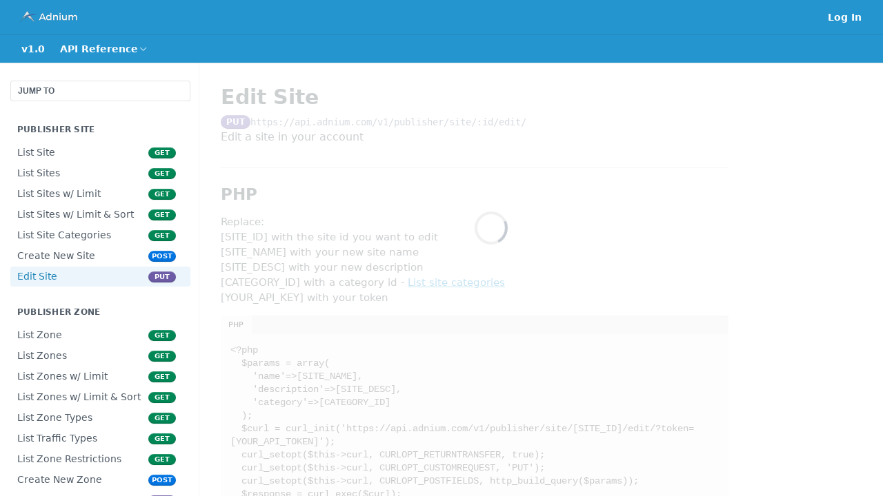

--- FILE ---
content_type: text/html; charset=utf-8
request_url: https://adnium.readme.io/reference/publishersiteidedit
body_size: 33753
content:
<!DOCTYPE html><html lang="en" style="" data-color-mode="light" class=" useReactApp isRefPage "><head><meta charset="utf-8"><meta name="readme-deploy" content="5.570.2"><meta name="readme-subdomain" content="adnium"><meta name="readme-version" content="1.0"><title>Edit Site</title><meta name="description" content="Edit a site in your account" data-rh="true"><meta property="og:title" content="Edit Site" data-rh="true"><meta property="og:description" content="Edit a site in your account" data-rh="true"><meta property="og:site_name" content="Adnium"><meta name="twitter:title" content="Edit Site" data-rh="true"><meta name="twitter:description" content="Edit a site in your account" data-rh="true"><meta name="twitter:card" content="summary_large_image"><meta name="viewport" content="width=device-width, initial-scale=1.0"><meta property="og:image" content="https://cdn.readme.io/og-image/create?type=reference&amp;title=Edit%20Site&amp;projectTitle=Adnium&amp;description=Edit%20a%20site%20in%20your%20account&amp;logoUrl=https%3A%2F%2Ffiles.readme.io%2Fdd1bec8-small-logo_large_white.png&amp;color=%232595CF&amp;variant=light" data-rh="true"><meta name="twitter:image" content="https://cdn.readme.io/og-image/create?type=reference&amp;title=Edit%20Site&amp;projectTitle=Adnium&amp;description=Edit%20a%20site%20in%20your%20account&amp;logoUrl=https%3A%2F%2Ffiles.readme.io%2Fdd1bec8-small-logo_large_white.png&amp;color=%232595CF&amp;variant=light" data-rh="true"><meta property="og:image:width" content="1200"><meta property="og:image:height" content="630"><link id="favicon" rel="shortcut icon" href="https://files.readme.io/1c5a66b-small-favicon_1.png" type="image/png"><link rel="canonical" href="https://adnium.readme.io/reference/publishersiteidedit"><script src="https://cdn.readme.io/public/js/unauthorized-redirect.js?1768339489328"></script><script src="https://cdn.readme.io/public/js/cash-dom.min.js?1768339489328"></script><link data-chunk="Footer" rel="preload" as="style" href="https://cdn.readme.io/public/hub/web/Footer.7ca87f1efe735da787ba.css">
<link data-chunk="RDMD" rel="preload" as="style" href="https://cdn.readme.io/public/hub/web/RDMD.9331f322bb5b573f9d25.css">
<link data-chunk="routes-Reference" rel="preload" as="style" href="https://cdn.readme.io/public/hub/web/routes-Reference.86d5c819e270254cd8c3.css">
<link data-chunk="routes-Reference" rel="preload" as="style" href="https://cdn.readme.io/public/hub/web/6180.75e3fc491ee8103c63a3.css">
<link data-chunk="routes-Reference" rel="preload" as="style" href="https://cdn.readme.io/public/hub/web/8788.4045910b170ecef2a9d6.css">
<link data-chunk="index" rel="preload" as="style" href="https://cdn.readme.io/public/hub/web/index.692323ff49c5ae77d41b.css">
<link data-chunk="Header" rel="preload" as="style" href="https://cdn.readme.io/public/hub/web/Header.3f100d0818bd9a0d962e.css">
<link data-chunk="main" rel="preload" as="style" href="https://cdn.readme.io/public/hub/web/main.2f0b1fcb0624f09ee5e5.css">
<link data-chunk="main" rel="preload" as="style" href="https://cdn.readme.io/public/hub/web/ui-styles.9059800b5f92796fe53a.css">
<link data-chunk="main" rel="preload" as="script" href="https://cdn.readme.io/public/hub/web/main.f5c39d8623b6d1eb0ca0.js">
<link data-chunk="routes-SuperHub" rel="preload" as="script" href="https://cdn.readme.io/public/hub/web/routes-SuperHub.ae3b9dfc00e11a60f6b0.js">
<link data-chunk="Header" rel="preload" as="script" href="https://cdn.readme.io/public/hub/web/Header.8964ad6a7ff6e4a1bbd9.js">
<link data-chunk="core-icons-chevron-up-down-svg" rel="preload" as="script" href="https://cdn.readme.io/public/hub/web/core-icons.2b4104973f9ceba9c08d.js">
<link data-chunk="index" rel="preload" as="script" href="https://cdn.readme.io/public/hub/web/3766.649eaa2b700c2449e689.js">
<link data-chunk="index" rel="preload" as="script" href="https://cdn.readme.io/public/hub/web/6306.542ad2ddfcbb7549eea5.js">
<link data-chunk="index" rel="preload" as="script" href="https://cdn.readme.io/public/hub/web/6083.746d12392df927e04aa5.js">
<link data-chunk="index" rel="preload" as="script" href="https://cdn.readme.io/public/hub/web/index.310f406ae31cbd9e4208.js">
<link data-chunk="routes-Reference" rel="preload" as="script" href="https://cdn.readme.io/public/hub/web/6123.af9248dd7a77ba59c3ff.js">
<link data-chunk="routes-Reference" rel="preload" as="script" href="https://cdn.readme.io/public/hub/web/3781.4cc4b302d454ca146f98.js">
<link data-chunk="routes-Reference" rel="preload" as="script" href="https://cdn.readme.io/public/hub/web/8424.7ca51ba764db137ea058.js">
<link data-chunk="routes-Reference" rel="preload" as="script" href="https://cdn.readme.io/public/hub/web/6563.fe94a9364f2b0e8b5504.js">
<link data-chunk="routes-Reference" rel="preload" as="script" href="https://cdn.readme.io/public/hub/web/6146.f99bcbc8d654cc36d7c8.js">
<link data-chunk="routes-Reference" rel="preload" as="script" href="https://cdn.readme.io/public/hub/web/6652.3900ee39f7cfe0a89511.js">
<link data-chunk="routes-Reference" rel="preload" as="script" href="https://cdn.readme.io/public/hub/web/8836.dbe2a8b6a6809625282d.js">
<link data-chunk="routes-Reference" rel="preload" as="script" href="https://cdn.readme.io/public/hub/web/4838.c74165d2540902b5353d.js">
<link data-chunk="routes-Reference" rel="preload" as="script" href="https://cdn.readme.io/public/hub/web/1714.2c38a72401248177e684.js">
<link data-chunk="routes-Reference" rel="preload" as="script" href="https://cdn.readme.io/public/hub/web/9947.d89eda034253ffc009ed.js">
<link data-chunk="routes-Reference" rel="preload" as="script" href="https://cdn.readme.io/public/hub/web/9809.7cc3cc6dfee6b778fdc5.js">
<link data-chunk="routes-Reference" rel="preload" as="script" href="https://cdn.readme.io/public/hub/web/1380.4581c35aa2367221e97b.js">
<link data-chunk="routes-Reference" rel="preload" as="script" href="https://cdn.readme.io/public/hub/web/957.7f8e07005854b831d05a.js">
<link data-chunk="routes-Reference" rel="preload" as="script" href="https://cdn.readme.io/public/hub/web/9602.0996aab4704854756684.js">
<link data-chunk="routes-Reference" rel="preload" as="script" href="https://cdn.readme.io/public/hub/web/9861.bcb86737af312c75368a.js">
<link data-chunk="routes-Reference" rel="preload" as="script" href="https://cdn.readme.io/public/hub/web/4371.a07eb89a6bac0447c776.js">
<link data-chunk="routes-Reference" rel="preload" as="script" href="https://cdn.readme.io/public/hub/web/6349.fc9947b5046ba950c954.js">
<link data-chunk="routes-Reference" rel="preload" as="script" href="https://cdn.readme.io/public/hub/web/5496.20dafaf32b886cef3748.js">
<link data-chunk="routes-Reference" rel="preload" as="script" href="https://cdn.readme.io/public/hub/web/8788.693d0b6dcc00a64de130.js">
<link data-chunk="routes-Reference" rel="preload" as="script" href="https://cdn.readme.io/public/hub/web/3463.f38c4e84d801db04d6ff.js">
<link data-chunk="routes-Reference" rel="preload" as="script" href="https://cdn.readme.io/public/hub/web/9711.a292d806740923332fab.js">
<link data-chunk="routes-Reference" rel="preload" as="script" href="https://cdn.readme.io/public/hub/web/6180.cd9cdb4407669c02c478.js">
<link data-chunk="routes-Reference" rel="preload" as="script" href="https://cdn.readme.io/public/hub/web/9819.5a116b1fe435acd98e31.js">
<link data-chunk="routes-Reference" rel="preload" as="script" href="https://cdn.readme.io/public/hub/web/8749.1b29a20635f41ca8e064.js">
<link data-chunk="routes-Reference" rel="preload" as="script" href="https://cdn.readme.io/public/hub/web/routes-Reference.262b752cadd97837f8fc.js">
<link data-chunk="RDMD" rel="preload" as="script" href="https://cdn.readme.io/public/hub/web/5492.2cf3455468d587417f1d.js">
<link data-chunk="RDMD" rel="preload" as="script" href="https://cdn.readme.io/public/hub/web/8075.f9d445dde345b0b6bcce.js">
<link data-chunk="RDMD" rel="preload" as="script" href="https://cdn.readme.io/public/hub/web/1165.f5616ac7b5ade7dfb0a1.js">
<link data-chunk="RDMD" rel="preload" as="script" href="https://cdn.readme.io/public/hub/web/RDMD.afb3b5dac916967f95e6.js">
<link data-chunk="Footer" rel="preload" as="script" href="https://cdn.readme.io/public/hub/web/Footer.8b4c4b677c7d8557d9b9.js">
<link data-chunk="main" rel="stylesheet" href="https://cdn.readme.io/public/hub/web/ui-styles.9059800b5f92796fe53a.css">
<link data-chunk="main" rel="stylesheet" href="https://cdn.readme.io/public/hub/web/main.2f0b1fcb0624f09ee5e5.css">
<link data-chunk="Header" rel="stylesheet" href="https://cdn.readme.io/public/hub/web/Header.3f100d0818bd9a0d962e.css">
<link data-chunk="index" rel="stylesheet" href="https://cdn.readme.io/public/hub/web/index.692323ff49c5ae77d41b.css">
<link data-chunk="routes-Reference" rel="stylesheet" href="https://cdn.readme.io/public/hub/web/8788.4045910b170ecef2a9d6.css">
<link data-chunk="routes-Reference" rel="stylesheet" href="https://cdn.readme.io/public/hub/web/6180.75e3fc491ee8103c63a3.css">
<link data-chunk="routes-Reference" rel="stylesheet" href="https://cdn.readme.io/public/hub/web/routes-Reference.86d5c819e270254cd8c3.css">
<link data-chunk="RDMD" rel="stylesheet" href="https://cdn.readme.io/public/hub/web/RDMD.9331f322bb5b573f9d25.css">
<link data-chunk="Footer" rel="stylesheet" href="https://cdn.readme.io/public/hub/web/Footer.7ca87f1efe735da787ba.css"><!-- CUSTOM CSS--><style title="rm-custom-css">:root{--project-color-primary:#2595CF;--project-color-inverse:#fff;--recipe-button-color:#2595CF;--recipe-button-color-hover:#165778;--recipe-button-color-active:#0e384d;--recipe-button-color-focus:rgba(37, 149, 207, 0.25);--recipe-button-color-disabled:#cae7f6}[id=enterprise] .ReadMeUI[is=AlgoliaSearch]{--project-color-primary:#2595CF;--project-color-inverse:#fff}a{color:var(--color-link-primary,#2595cf)}a:hover{color:var(--color-link-primary-darken-5,#165778)}a.text-muted:hover{color:var(--color-link-primary,#2595cf)}.btn.btn-primary{background-color:#2595cf}.btn.btn-primary:hover{background-color:#165778}.theme-line #hub-landing-top h2{color:#2595cf}#hub-landing-top .btn:hover{color:#2595cf}.theme-line #hub-landing-top .btn:hover{color:#fff}.theme-solid header#hub-header #header-top{background-color:#2595cf}.theme-solid.header-gradient header#hub-header #header-top{background:linear-gradient(to bottom,#2595cf,#0d6a9b)}.theme-solid.header-custom header#hub-header #header-top{background-image:url(undefined)}.theme-line header#hub-header #header-top{border-bottom-color:#2595cf}.theme-line header#hub-header #header-top .btn{background-color:#2595cf}header#hub-header #header-top #header-logo{width:147px;height:40px;margin-top:0;background-image:url(https://files.readme.io/dd1bec8-small-logo_large_white.png)}#hub-subheader-parent #hub-subheader .hub-subheader-breadcrumbs .dropdown-menu a:hover{background-color:#2595cf}#subheader-links a.active{color:#2595cf!important;box-shadow:inset 0 -2px 0 #2595cf}#subheader-links a:hover{color:#2595cf!important;box-shadow:inset 0 -2px 0 #2595cf;opacity:.7}.discussion .submit-vote.submit-vote-parent.voted a.submit-vote-button{background-color:#2595cf}section#hub-discuss .discussion a .discuss-body h4{color:#2595cf}section#hub-discuss .discussion a:hover .discuss-body h4{color:#165778}#hub-subheader-parent #hub-subheader.sticky-header.sticky{border-bottom-color:#2595cf}#hub-subheader-parent #hub-subheader.sticky-header.sticky .search-box{border-bottom-color:#2595cf}#hub-search-results h3 em{color:#2595cf}.main_background,.tag-item{background:#2595cf!important}.main_background:hover{background:#165778!important}.main_color{color:#2595cf!important}.border_bottom_main_color{border-bottom:2px solid #2595cf}.main_color_hover:hover{color:#2595cf!important}section#hub-discuss h1{color:#2595cf}#hub-reference .hub-api .api-definition .api-try-it-out.active{border-color:#2595cf;background-color:#2595cf}#hub-reference .hub-api .api-definition .api-try-it-out.active:hover{background-color:#165778;border-color:#165778}#hub-reference .hub-api .api-definition .api-try-it-out:hover{border-color:#2595cf;color:#2595cf}#hub-reference .hub-reference .logs .logs-empty .logs-login-button,#hub-reference .hub-reference .logs .logs-login .logs-login-button{background-color:var(--project-color-primary,#2595cf);border-color:var(--project-color-primary,#2595cf)}#hub-reference .hub-reference .logs .logs-empty .logs-login-button:hover,#hub-reference .hub-reference .logs .logs-login .logs-login-button:hover{background-color:#165778;border-color:#165778}#hub-reference .hub-reference .logs .logs-empty>svg>path,#hub-reference .hub-reference .logs .logs-login>svg>path{fill:#2595cf;fill:var(--project-color-primary,#2595cf)}#hub-reference .hub-reference .logs:last-child .logs-empty,#hub-reference .hub-reference .logs:last-child .logs-login{margin-bottom:35px}#hub-reference .hub-reference .hub-reference-section .hub-reference-left header .hub-reference-edit:hover{color:#2595cf}.main-color-accent{border-bottom:3px solid #2595cf;padding-bottom:8px}</style><meta name="loadedProject" content="adnium"><script>var storedColorMode = `light` === 'system' ? window.localStorage.getItem('color-scheme') : `light`
document.querySelector('[data-color-mode]').setAttribute('data-color-mode', storedColorMode)</script><script id="config" type="application/json" data-json="{&quot;algoliaIndex&quot;:&quot;readme_search_v2&quot;,&quot;amplitude&quot;:{&quot;apiKey&quot;:&quot;dc8065a65ef83d6ad23e37aaf014fc84&quot;,&quot;enabled&quot;:true},&quot;asset_url&quot;:&quot;https://cdn.readme.io&quot;,&quot;domain&quot;:&quot;readme.io&quot;,&quot;domainFull&quot;:&quot;https://dash.readme.com&quot;,&quot;encryptedLocalStorageKey&quot;:&quot;ekfls-2025-03-27&quot;,&quot;fullstory&quot;:{&quot;enabled&quot;:true,&quot;orgId&quot;:&quot;FSV9A&quot;},&quot;git&quot;:{&quot;sync&quot;:{&quot;bitbucket&quot;:{&quot;installationLink&quot;:&quot;https://developer.atlassian.com/console/install/310151e6-ca1a-4a44-9af6-1b523fea0561?signature=AYABeMn9vqFkrg%2F1DrJAQxSyVf4AAAADAAdhd3Mta21zAEthcm46YXdzOmttczp1cy13ZXN0LTI6NzA5NTg3ODM1MjQzOmtleS83MDVlZDY3MC1mNTdjLTQxYjUtOWY5Yi1lM2YyZGNjMTQ2ZTcAuAECAQB4IOp8r3eKNYw8z2v%2FEq3%2FfvrZguoGsXpNSaDveR%2FF%2Fo0BHUxIjSWx71zNK2RycuMYSgAAAH4wfAYJKoZIhvcNAQcGoG8wbQIBADBoBgkqhkiG9w0BBwEwHgYJYIZIAWUDBAEuMBEEDOJgARbqndU9YM%2FRdQIBEIA7unpCah%2BIu53NA72LkkCDhNHOv%2BgRD7agXAO3jXqw0%2FAcBOB0%2F5LmpzB5f6B1HpkmsAN2i2SbsFL30nkAB2F3cy1rbXMAS2Fybjphd3M6a21zOmV1LXdlc3QtMTo3MDk1ODc4MzUyNDM6a2V5LzQ2MzBjZTZiLTAwYzMtNGRlMi04NzdiLTYyN2UyMDYwZTVjYwC4AQICAHijmwVTMt6Oj3F%2B0%2B0cVrojrS8yZ9ktpdfDxqPMSIkvHAGT%[base64]%2BMHwGCSqGSIb3DQEHBqBvMG0CAQAwaAYJKoZIhvcNAQcBMB4GCWCGSAFlAwQBLjARBAzzWhThsIgJwrr%2FY2ECARCAOxoaW9pob21lweyAfrIm6Fw7gd8D%2B%2F8LHk4rl3jjULDM35%2FVPuqBrqKunYZSVCCGNGB3RqpQJr%2FasASiAgAAAAAMAAAQAAAAAAAAAAAAAAAAAEokowLKsF1tMABEq%2BKNyJP%2F%2F%2F%2F%2FAAAAAQAAAAAAAAAAAAAAAQAAADJLzRcp6MkqKR43PUjOiRxxbxXYhLc6vFXEutK3%2BQ71yuPq4dC8pAHruOVQpvVcUSe8dptV8c7wR8BTJjv%2F%2FNe8r0g%3D&amp;product=bitbucket&quot;}}},&quot;metrics&quot;:{&quot;billingCronEnabled&quot;:&quot;true&quot;,&quot;dashUrl&quot;:&quot;https://m.readme.io&quot;,&quot;defaultUrl&quot;:&quot;https://m.readme.io&quot;,&quot;exportMaxRetries&quot;:12,&quot;wsUrl&quot;:&quot;wss://m.readme.io&quot;},&quot;micro&quot;:{&quot;baseUrl&quot;:&quot;https://micro-beta.readme.com&quot;},&quot;proxyUrl&quot;:&quot;https://try.readme.io&quot;,&quot;readmeRecaptchaSiteKey&quot;:&quot;6LesVBYpAAAAAESOCHOyo2kF9SZXPVb54Nwf3i2x&quot;,&quot;releaseVersion&quot;:&quot;5.570.2&quot;,&quot;reservedWords&quot;:{&quot;tools&quot;:[&quot;execute-request&quot;,&quot;get-code-snippet&quot;,&quot;get-endpoint&quot;,&quot;get-request-body&quot;,&quot;get-response-schema&quot;,&quot;get-server-variables&quot;,&quot;list-endpoints&quot;,&quot;list-security-schemes&quot;,&quot;list-specs&quot;,&quot;search-specs&quot;,&quot;search&quot;,&quot;fetch&quot;]},&quot;sentry&quot;:{&quot;dsn&quot;:&quot;https://3bbe57a973254129bcb93e47dc0cc46f@o343074.ingest.sentry.io/2052166&quot;,&quot;enabled&quot;:true},&quot;shMigration&quot;:{&quot;promoVideo&quot;:&quot;&quot;,&quot;forceWaitlist&quot;:false,&quot;migrationPreview&quot;:false},&quot;sslBaseDomain&quot;:&quot;readmessl.com&quot;,&quot;sslGenerationService&quot;:&quot;ssl.readmessl.com&quot;,&quot;stripePk&quot;:&quot;pk_live_5103PML2qXbDukVh7GDAkQoR4NSuLqy8idd5xtdm9407XdPR6o3bo663C1ruEGhXJjpnb2YCpj8EU1UvQYanuCjtr00t1DRCf2a&quot;,&quot;superHub&quot;:{&quot;newProjectsEnabled&quot;:true},&quot;wootric&quot;:{&quot;accountToken&quot;:&quot;NPS-122b75a4&quot;,&quot;enabled&quot;:true}}"></script></head><body class="body-threes theme-solid header-solid header-bg-size-auto header-bg-pos-tl header-overlay-triangles reference-layout-row lumosity-normal hub-full"><div id="ssr-top"></div><div id="ssr-main"><div class="App ThemeContext ThemeContext_dark ThemeContext_classic" style="--color-primary:#2595CF;--color-primary-inverse:#fff;--color-primary-alt:#0d6a9b;--color-primary-darken-10:#1d76a4;--color-primary-darken-20:#165778;--color-primary-alpha-25:rgba(37, 149, 207, 0.25);--color-link-primary:#2595CF;--color-link-primary-darken-5:#2185b9;--color-link-primary-darken-10:#1d76a4;--color-link-primary-darken-20:#165778;--color-link-primary-alpha-50:rgba(37, 149, 207, 0.5);--color-link-primary-alpha-25:rgba(37, 149, 207, 0.25);--color-link-background:rgba(37, 149, 207, 0.09);--color-link-text:#fff;--color-login-link:#018ef5;--color-login-link-text:#fff;--color-login-link-darken-10:#0171c2;--color-login-link-primary-alpha-50:rgba(1, 142, 245, 0.5)"><div class="ContentWithOwlbotx4PaFDoA1KMz"><div class="ContentWithOwlbot-content2X1XexaN8Lf2"><header class="Header3zzata9F_ZPQ rm-Header_classic rm-Header"><div class="rm-Header-top Header-topuTMpygDG4e1V Header-top_classic3g7Q6zoBy8zh"><div class="rm-Container rm-Container_flex"><div style="outline:none" tabindex="-1"><a href="#content" target="_self" class="Button Button_md rm-JumpTo Header-jumpTo3IWKQXmhSI5D Button_primary">Jump to Content</a></div><div class="rm-Header-left Header-leftADQdGVqx1wqU"><a class="rm-Logo Header-logo1Xy41PtkzbdG" href="https://adnium.com" target="_self"><img alt="Adnium" class="rm-Logo-img Header-logo-img3YvV4lcGKkeb" src="https://files.readme.io/dd1bec8-small-logo_large_white.png"/></a></div><div class="rm-Header-left Header-leftADQdGVqx1wqU Header-left_mobile1RG-X93lx6PF"><div><button aria-label="Toggle navigation menu" class="icon-menu menu3d6DYNDa3tk5" type="button"></button><div class=""><div class="Flyout95xhYIIoTKtc undefined rm-Flyout" data-testid="flyout"><div class="MobileFlyout1hHJpUd-nYkd"><a aria-current="page" class="rm-MobileFlyout-item NavItem-item1gDDTqaXGhm1 NavItem-item_mobile1qG3gd-Mkck-  active" href="/reference" target="_self"><i class="icon-references NavItem-badge1qOxpfTiALoz rm-Header-bottom-link-icon"></i><span class="NavItem-textSlZuuL489uiw">API Reference</span></a><div class="NavItem-item1gDDTqaXGhm1 NavItem-item_inactiveMQoyhN045qAn">v<!-- -->1.0</div><hr class="MobileFlyout-divider10xf7R2X1MeW"/><a class="rm-MobileFlyout-item NavItem-item1gDDTqaXGhm1 NavItem-item_mobile1qG3gd-Mkck- NavItem_dropdown-muted1xJVuczwGc74" href="/login?redirect_uri=/reference/publishersiteidedit" target="_self" to="/login?redirect_uri=/reference/publishersiteidedit">Log In</a><a class="MobileFlyout-logo3Lq1eTlk1K76 Header-logo1Xy41PtkzbdG rm-Logo" href="https://adnium.com" target="_self"><img alt="Adnium" class="Header-logo-img3YvV4lcGKkeb rm-Logo-img" src="https://files.readme.io/dd1bec8-small-logo_large_white.png"/></a></div></div></div></div><div class="Header-left-nav2xWPWMNHOGf_"><i aria-hidden="true" class="icon-references Header-left-nav-icon10glJKFwewOv"></i>API Reference</div></div><div class="rm-Header-right Header-right21PC2XTT6aMg"><span class="Header-right_desktop14ja01RUQ7HE"><a href="/login?redirect_uri=/reference/publishersiteidedit" target="_self" class="Button Button_md Header-link2tXYTgXq85zW NavItem2xSfFaVqfRjy NavItem_mdrYO3ChA2kYvP rm-Header-top-link rm-Header-top-link_login Button_primary_ghost Button_primary">Log In</a></span><div class="Header-searchtb6Foi0-D9Vx"><button aria-label="Search ⌘k" class="rm-SearchToggle" data-symbol="⌘"><div class="rm-SearchToggle-icon icon-search1"></div></button></div></div></div></div><div class="Header-bottom2eLKOFXMEmh5 Header-bottom_classic rm-Header-bottom"><div class="rm-Container rm-Container_flex"><nav aria-label="Primary navigation" class="Header-leftADQdGVqx1wqU Header-subnavnVH8URdkgvEl" role="navigation"><span class="Truncate1OzxBYrNNfH3 NavItem2xSfFaVqfRjy NavItem_inactive1YE6SGanIJp5 rm-Header-bottom-link" style="--Truncate-max-width:150px">v1.0</span><div class="rm-NavLinksDropdown Dropdown Dropdown_closed" data-testid="dropdown-container"><div class="Dropdown-toggle" aria-haspopup="dialog"><button class="rm-Header-link rm-Header-bottom-link NavItem2xSfFaVqfRjy Button Button_slate_text Button_md" type="button"><span>API Reference</span><i class="NavItem-chevron3ZtU4bd1q5sy icon-chevron-down"></i></button></div></div></nav><button align="center" justify="between" style="--flex-gap:var(--xs)" class="Button Button_sm Flex Flex_row MobileSubnav1DsTfasXloM2 Button_contrast Button_contrast_outline" type="button"><span class="Button-label">Edit Site</span><span class="IconWrapper Icon-wrapper2z2wVIeGsiUy"><svg fill="none" viewBox="0 0 24 24" class="Icon Icon3_D2ysxFZ_ll Icon-svg2Lm7f6G9Ly5a" data-name="chevron-up-down" role="img" style="--icon-color:inherit;--icon-size:inherit;--icon-stroke-width:2px"><path stroke="currentColor" stroke-linecap="round" stroke-linejoin="round" d="m6 16 6 6 6-6M18 8l-6-6-6 6" class="icon-stroke-width"></path></svg></span></button></div></div><div class="hub-search-results--reactApp " id="hub-search-results"><div class="hub-container"><div class="modal-backdrop show-modal rm-SearchModal" role="button" tabindex="0"></div></div></div></header><main class="rm-ReferenceMain rm-Container rm-Container_flex loading" id="Explorer"><nav aria-label="Secondary navigation" class="rm-Sidebar hub-sidebar reference-redesign Nav3C5f8FcjkaHj" id="reference-sidebar" role="navigation"><div class="Main-QuickNav-container1OiLvjSDusO6"><button aria-keyshortcuts="Control+/ Meta+/" class="QuickNav1q-OoMjiX_Yr QuickNav-button2KzlQbz5Pm2Y">JUMP TO</button></div><div class="Sidebar1t2G1ZJq-vU1 rm-Sidebar hub-sidebar-content"><section class="Sidebar-listWrapper6Q9_yUrG906C rm-Sidebar-section"><h2 class="Sidebar-headingTRQyOa2pk0gh rm-Sidebar-heading">Publisher Site</h2><ul class="Sidebar-list_sidebarLayout3RaX72iQNOEI Sidebar-list3cZWQLaBf9k8 rm-Sidebar-list"><li class="Sidebar-item23D-2Kd61_k3"><a class="Sidebar-link2Dsha-r-GKh2 childless text-wrap rm-Sidebar-link" target="_self" href="/reference/publishersiteid"><span class="Sidebar-link-textLuTE1ySm4Kqn"><span class="Sidebar-link-text_label1gCT_uPnx7Gu">List Site</span></span><span class="Sidebar-method-container2yBYD-KB_IfC"><span class="rm-APIMethod APIMethod APIMethod_fixedWidth APIMethod_fixedWidth_md APIMethod_get APIMethod_md Sidebar-methodfUM3m6FEWm6w" data-testid="http-method" style="--APIMethod-bg:var(--APIMethod-get-bg-active);--APIMethod-fg:var(--APIMethod-default-fg-active);--APIMethod-bg-active:var(--APIMethod-get-bg-active)">get</span></span><div class="Sidebar-link-buttonWrapper3hnFHNku8_BJ"></div></a></li><li class="Sidebar-item23D-2Kd61_k3"><a class="Sidebar-link2Dsha-r-GKh2 childless text-wrap rm-Sidebar-link" target="_self" href="/reference/publishersites"><span class="Sidebar-link-textLuTE1ySm4Kqn"><span class="Sidebar-link-text_label1gCT_uPnx7Gu">List Sites</span></span><span class="Sidebar-method-container2yBYD-KB_IfC"><span class="rm-APIMethod APIMethod APIMethod_fixedWidth APIMethod_fixedWidth_md APIMethod_get APIMethod_md Sidebar-methodfUM3m6FEWm6w" data-testid="http-method" style="--APIMethod-bg:var(--APIMethod-get-bg-active);--APIMethod-fg:var(--APIMethod-default-fg-active);--APIMethod-bg-active:var(--APIMethod-get-bg-active)">get</span></span><div class="Sidebar-link-buttonWrapper3hnFHNku8_BJ"></div></a></li><li class="Sidebar-item23D-2Kd61_k3"><a class="Sidebar-link2Dsha-r-GKh2 childless text-wrap rm-Sidebar-link" target="_self" href="/reference/publishersiteslimit"><span class="Sidebar-link-textLuTE1ySm4Kqn"><span class="Sidebar-link-text_label1gCT_uPnx7Gu">List Sites w/ Limit</span></span><span class="Sidebar-method-container2yBYD-KB_IfC"><span class="rm-APIMethod APIMethod APIMethod_fixedWidth APIMethod_fixedWidth_md APIMethod_get APIMethod_md Sidebar-methodfUM3m6FEWm6w" data-testid="http-method" style="--APIMethod-bg:var(--APIMethod-get-bg-active);--APIMethod-fg:var(--APIMethod-default-fg-active);--APIMethod-bg-active:var(--APIMethod-get-bg-active)">get</span></span><div class="Sidebar-link-buttonWrapper3hnFHNku8_BJ"></div></a></li><li class="Sidebar-item23D-2Kd61_k3"><a class="Sidebar-link2Dsha-r-GKh2 childless text-wrap rm-Sidebar-link" target="_self" href="/reference/publishersiteslimitorder"><span class="Sidebar-link-textLuTE1ySm4Kqn"><span class="Sidebar-link-text_label1gCT_uPnx7Gu">List Sites w/ Limit &amp; Sort</span></span><span class="Sidebar-method-container2yBYD-KB_IfC"><span class="rm-APIMethod APIMethod APIMethod_fixedWidth APIMethod_fixedWidth_md APIMethod_get APIMethod_md Sidebar-methodfUM3m6FEWm6w" data-testid="http-method" style="--APIMethod-bg:var(--APIMethod-get-bg-active);--APIMethod-fg:var(--APIMethod-default-fg-active);--APIMethod-bg-active:var(--APIMethod-get-bg-active)">get</span></span><div class="Sidebar-link-buttonWrapper3hnFHNku8_BJ"></div></a></li><li class="Sidebar-item23D-2Kd61_k3"><a class="Sidebar-link2Dsha-r-GKh2 childless text-wrap rm-Sidebar-link" target="_self" href="/reference/publishersitecategories"><span class="Sidebar-link-textLuTE1ySm4Kqn"><span class="Sidebar-link-text_label1gCT_uPnx7Gu">List Site Categories</span></span><span class="Sidebar-method-container2yBYD-KB_IfC"><span class="rm-APIMethod APIMethod APIMethod_fixedWidth APIMethod_fixedWidth_md APIMethod_get APIMethod_md Sidebar-methodfUM3m6FEWm6w" data-testid="http-method" style="--APIMethod-bg:var(--APIMethod-get-bg-active);--APIMethod-fg:var(--APIMethod-default-fg-active);--APIMethod-bg-active:var(--APIMethod-get-bg-active)">get</span></span><div class="Sidebar-link-buttonWrapper3hnFHNku8_BJ"></div></a></li><li class="Sidebar-item23D-2Kd61_k3"><a class="Sidebar-link2Dsha-r-GKh2 childless text-wrap rm-Sidebar-link" target="_self" href="/reference/publishersiteadd"><span class="Sidebar-link-textLuTE1ySm4Kqn"><span class="Sidebar-link-text_label1gCT_uPnx7Gu">Create New Site</span></span><span class="Sidebar-method-container2yBYD-KB_IfC"><span class="rm-APIMethod APIMethod APIMethod_fixedWidth APIMethod_fixedWidth_md APIMethod_post APIMethod_md Sidebar-methodfUM3m6FEWm6w" data-testid="http-method" style="--APIMethod-bg:var(--APIMethod-post-bg-active);--APIMethod-fg:var(--APIMethod-default-fg-active);--APIMethod-bg-active:var(--APIMethod-post-bg-active)">post</span></span><div class="Sidebar-link-buttonWrapper3hnFHNku8_BJ"></div></a></li><li class="Sidebar-item23D-2Kd61_k3"><a aria-current="page" class="Sidebar-link2Dsha-r-GKh2 childless text-wrap rm-Sidebar-link active" target="_self" href="/reference/publishersiteidedit"><span class="Sidebar-link-textLuTE1ySm4Kqn"><span class="Sidebar-link-text_label1gCT_uPnx7Gu">Edit Site</span></span><span class="Sidebar-method-container2yBYD-KB_IfC"><span class="rm-APIMethod APIMethod APIMethod_fixedWidth APIMethod_fixedWidth_md APIMethod_put APIMethod_md Sidebar-methodfUM3m6FEWm6w" data-testid="http-method" style="--APIMethod-bg:var(--APIMethod-put-bg-active);--APIMethod-fg:var(--APIMethod-default-fg-active);--APIMethod-bg-active:var(--APIMethod-put-bg-active)">put</span></span><div class="Sidebar-link-buttonWrapper3hnFHNku8_BJ"></div></a></li></ul></section><section class="Sidebar-listWrapper6Q9_yUrG906C rm-Sidebar-section"><h2 class="Sidebar-headingTRQyOa2pk0gh rm-Sidebar-heading">Publisher Zone</h2><ul class="Sidebar-list_sidebarLayout3RaX72iQNOEI Sidebar-list3cZWQLaBf9k8 rm-Sidebar-list"><li class="Sidebar-item23D-2Kd61_k3"><a class="Sidebar-link2Dsha-r-GKh2 childless text-wrap rm-Sidebar-link" target="_self" href="/reference/getting-started"><span class="Sidebar-link-textLuTE1ySm4Kqn"><span class="Sidebar-link-text_label1gCT_uPnx7Gu">List Zone</span></span><span class="Sidebar-method-container2yBYD-KB_IfC"><span class="rm-APIMethod APIMethod APIMethod_fixedWidth APIMethod_fixedWidth_md APIMethod_get APIMethod_md Sidebar-methodfUM3m6FEWm6w" data-testid="http-method" style="--APIMethod-bg:var(--APIMethod-get-bg-active);--APIMethod-fg:var(--APIMethod-default-fg-active);--APIMethod-bg-active:var(--APIMethod-get-bg-active)">get</span></span><div class="Sidebar-link-buttonWrapper3hnFHNku8_BJ"></div></a></li><li class="Sidebar-item23D-2Kd61_k3"><a class="Sidebar-link2Dsha-r-GKh2 childless text-wrap rm-Sidebar-link" target="_self" href="/reference/publisherzones"><span class="Sidebar-link-textLuTE1ySm4Kqn"><span class="Sidebar-link-text_label1gCT_uPnx7Gu">List Zones</span></span><span class="Sidebar-method-container2yBYD-KB_IfC"><span class="rm-APIMethod APIMethod APIMethod_fixedWidth APIMethod_fixedWidth_md APIMethod_get APIMethod_md Sidebar-methodfUM3m6FEWm6w" data-testid="http-method" style="--APIMethod-bg:var(--APIMethod-get-bg-active);--APIMethod-fg:var(--APIMethod-default-fg-active);--APIMethod-bg-active:var(--APIMethod-get-bg-active)">get</span></span><div class="Sidebar-link-buttonWrapper3hnFHNku8_BJ"></div></a></li><li class="Sidebar-item23D-2Kd61_k3"><a class="Sidebar-link2Dsha-r-GKh2 childless text-wrap rm-Sidebar-link" target="_self" href="/reference/publisherzoneslimit"><span class="Sidebar-link-textLuTE1ySm4Kqn"><span class="Sidebar-link-text_label1gCT_uPnx7Gu">List Zones w/ Limit</span></span><span class="Sidebar-method-container2yBYD-KB_IfC"><span class="rm-APIMethod APIMethod APIMethod_fixedWidth APIMethod_fixedWidth_md APIMethod_get APIMethod_md Sidebar-methodfUM3m6FEWm6w" data-testid="http-method" style="--APIMethod-bg:var(--APIMethod-get-bg-active);--APIMethod-fg:var(--APIMethod-default-fg-active);--APIMethod-bg-active:var(--APIMethod-get-bg-active)">get</span></span><div class="Sidebar-link-buttonWrapper3hnFHNku8_BJ"></div></a></li><li class="Sidebar-item23D-2Kd61_k3"><a class="Sidebar-link2Dsha-r-GKh2 childless text-wrap rm-Sidebar-link" target="_self" href="/reference/publisherzoneslimitsort"><span class="Sidebar-link-textLuTE1ySm4Kqn"><span class="Sidebar-link-text_label1gCT_uPnx7Gu">List Zones w/ Limit &amp; Sort</span></span><span class="Sidebar-method-container2yBYD-KB_IfC"><span class="rm-APIMethod APIMethod APIMethod_fixedWidth APIMethod_fixedWidth_md APIMethod_get APIMethod_md Sidebar-methodfUM3m6FEWm6w" data-testid="http-method" style="--APIMethod-bg:var(--APIMethod-get-bg-active);--APIMethod-fg:var(--APIMethod-default-fg-active);--APIMethod-bg-active:var(--APIMethod-get-bg-active)">get</span></span><div class="Sidebar-link-buttonWrapper3hnFHNku8_BJ"></div></a></li><li class="Sidebar-item23D-2Kd61_k3"><a class="Sidebar-link2Dsha-r-GKh2 childless text-wrap rm-Sidebar-link" target="_self" href="/reference/publisherzonetypes"><span class="Sidebar-link-textLuTE1ySm4Kqn"><span class="Sidebar-link-text_label1gCT_uPnx7Gu">List Zone Types</span></span><span class="Sidebar-method-container2yBYD-KB_IfC"><span class="rm-APIMethod APIMethod APIMethod_fixedWidth APIMethod_fixedWidth_md APIMethod_get APIMethod_md Sidebar-methodfUM3m6FEWm6w" data-testid="http-method" style="--APIMethod-bg:var(--APIMethod-get-bg-active);--APIMethod-fg:var(--APIMethod-default-fg-active);--APIMethod-bg-active:var(--APIMethod-get-bg-active)">get</span></span><div class="Sidebar-link-buttonWrapper3hnFHNku8_BJ"></div></a></li><li class="Sidebar-item23D-2Kd61_k3"><a class="Sidebar-link2Dsha-r-GKh2 childless text-wrap rm-Sidebar-link" target="_self" href="/reference/publisherzonetraffic"><span class="Sidebar-link-textLuTE1ySm4Kqn"><span class="Sidebar-link-text_label1gCT_uPnx7Gu">List Traffic Types</span></span><span class="Sidebar-method-container2yBYD-KB_IfC"><span class="rm-APIMethod APIMethod APIMethod_fixedWidth APIMethod_fixedWidth_md APIMethod_get APIMethod_md Sidebar-methodfUM3m6FEWm6w" data-testid="http-method" style="--APIMethod-bg:var(--APIMethod-get-bg-active);--APIMethod-fg:var(--APIMethod-default-fg-active);--APIMethod-bg-active:var(--APIMethod-get-bg-active)">get</span></span><div class="Sidebar-link-buttonWrapper3hnFHNku8_BJ"></div></a></li><li class="Sidebar-item23D-2Kd61_k3"><a class="Sidebar-link2Dsha-r-GKh2 childless text-wrap rm-Sidebar-link" target="_self" href="/reference/publisherzonerestrictions"><span class="Sidebar-link-textLuTE1ySm4Kqn"><span class="Sidebar-link-text_label1gCT_uPnx7Gu">List Zone Restrictions</span></span><span class="Sidebar-method-container2yBYD-KB_IfC"><span class="rm-APIMethod APIMethod APIMethod_fixedWidth APIMethod_fixedWidth_md APIMethod_get APIMethod_md Sidebar-methodfUM3m6FEWm6w" data-testid="http-method" style="--APIMethod-bg:var(--APIMethod-get-bg-active);--APIMethod-fg:var(--APIMethod-default-fg-active);--APIMethod-bg-active:var(--APIMethod-get-bg-active)">get</span></span><div class="Sidebar-link-buttonWrapper3hnFHNku8_BJ"></div></a></li><li class="Sidebar-item23D-2Kd61_k3"><a class="Sidebar-link2Dsha-r-GKh2 childless text-wrap rm-Sidebar-link" target="_self" href="/reference/publisherzoneadd"><span class="Sidebar-link-textLuTE1ySm4Kqn"><span class="Sidebar-link-text_label1gCT_uPnx7Gu">Create New Zone</span></span><span class="Sidebar-method-container2yBYD-KB_IfC"><span class="rm-APIMethod APIMethod APIMethod_fixedWidth APIMethod_fixedWidth_md APIMethod_post APIMethod_md Sidebar-methodfUM3m6FEWm6w" data-testid="http-method" style="--APIMethod-bg:var(--APIMethod-post-bg-active);--APIMethod-fg:var(--APIMethod-default-fg-active);--APIMethod-bg-active:var(--APIMethod-post-bg-active)">post</span></span><div class="Sidebar-link-buttonWrapper3hnFHNku8_BJ"></div></a></li><li class="Sidebar-item23D-2Kd61_k3"><a class="Sidebar-link2Dsha-r-GKh2 childless text-wrap rm-Sidebar-link" target="_self" href="/reference/publisherzoneidedit"><span class="Sidebar-link-textLuTE1ySm4Kqn"><span class="Sidebar-link-text_label1gCT_uPnx7Gu">Edit Zone</span></span><span class="Sidebar-method-container2yBYD-KB_IfC"><span class="rm-APIMethod APIMethod APIMethod_fixedWidth APIMethod_fixedWidth_md APIMethod_put APIMethod_md Sidebar-methodfUM3m6FEWm6w" data-testid="http-method" style="--APIMethod-bg:var(--APIMethod-put-bg-active);--APIMethod-fg:var(--APIMethod-default-fg-active);--APIMethod-bg-active:var(--APIMethod-put-bg-active)">put</span></span><div class="Sidebar-link-buttonWrapper3hnFHNku8_BJ"></div></a></li></ul></section><section class="Sidebar-listWrapper6Q9_yUrG906C rm-Sidebar-section"><h2 class="Sidebar-headingTRQyOa2pk0gh rm-Sidebar-heading">Publisher Stats</h2><ul class="Sidebar-list_sidebarLayout3RaX72iQNOEI Sidebar-list3cZWQLaBf9k8 rm-Sidebar-list"><li class="Sidebar-item23D-2Kd61_k3"><a class="Sidebar-link2Dsha-r-GKh2 childless text-wrap rm-Sidebar-link" target="_self" href="/reference/publisherstatssitedate"><span class="Sidebar-link-textLuTE1ySm4Kqn"><span class="Sidebar-link-text_label1gCT_uPnx7Gu">Site Stats By Date</span></span><span class="Sidebar-method-container2yBYD-KB_IfC"><span class="rm-APIMethod APIMethod APIMethod_fixedWidth APIMethod_fixedWidth_md APIMethod_get APIMethod_md Sidebar-methodfUM3m6FEWm6w" data-testid="http-method" style="--APIMethod-bg:var(--APIMethod-get-bg-active);--APIMethod-fg:var(--APIMethod-default-fg-active);--APIMethod-bg-active:var(--APIMethod-get-bg-active)">get</span></span><div class="Sidebar-link-buttonWrapper3hnFHNku8_BJ"></div></a></li><li class="Sidebar-item23D-2Kd61_k3"><a class="Sidebar-link2Dsha-r-GKh2 childless text-wrap rm-Sidebar-link" target="_self" href="/reference/site-stats-by-hour"><span class="Sidebar-link-textLuTE1ySm4Kqn"><span class="Sidebar-link-text_label1gCT_uPnx7Gu">Site Stats By Hour</span></span><span class="Sidebar-method-container2yBYD-KB_IfC"><span class="rm-APIMethod APIMethod APIMethod_fixedWidth APIMethod_fixedWidth_md APIMethod_get APIMethod_md Sidebar-methodfUM3m6FEWm6w" data-testid="http-method" style="--APIMethod-bg:var(--APIMethod-get-bg-active);--APIMethod-fg:var(--APIMethod-default-fg-active);--APIMethod-bg-active:var(--APIMethod-get-bg-active)">get</span></span><div class="Sidebar-link-buttonWrapper3hnFHNku8_BJ"></div></a></li><li class="Sidebar-item23D-2Kd61_k3"><a class="Sidebar-link2Dsha-r-GKh2 childless text-wrap rm-Sidebar-link" target="_self" href="/reference/publisherstatssitecountry"><span class="Sidebar-link-textLuTE1ySm4Kqn"><span class="Sidebar-link-text_label1gCT_uPnx7Gu">Site Stats By Country</span></span><span class="Sidebar-method-container2yBYD-KB_IfC"><span class="rm-APIMethod APIMethod APIMethod_fixedWidth APIMethod_fixedWidth_md APIMethod_get APIMethod_md Sidebar-methodfUM3m6FEWm6w" data-testid="http-method" style="--APIMethod-bg:var(--APIMethod-get-bg-active);--APIMethod-fg:var(--APIMethod-default-fg-active);--APIMethod-bg-active:var(--APIMethod-get-bg-active)">get</span></span><div class="Sidebar-link-buttonWrapper3hnFHNku8_BJ"></div></a></li><li class="Sidebar-item23D-2Kd61_k3"><a class="Sidebar-link2Dsha-r-GKh2 childless text-wrap rm-Sidebar-link" target="_self" href="/reference/publisherstatssitedevice"><span class="Sidebar-link-textLuTE1ySm4Kqn"><span class="Sidebar-link-text_label1gCT_uPnx7Gu">Site Stats By Device</span></span><span class="Sidebar-method-container2yBYD-KB_IfC"><span class="rm-APIMethod APIMethod APIMethod_fixedWidth APIMethod_fixedWidth_md APIMethod_get APIMethod_md Sidebar-methodfUM3m6FEWm6w" data-testid="http-method" style="--APIMethod-bg:var(--APIMethod-get-bg-active);--APIMethod-fg:var(--APIMethod-default-fg-active);--APIMethod-bg-active:var(--APIMethod-get-bg-active)">get</span></span><div class="Sidebar-link-buttonWrapper3hnFHNku8_BJ"></div></a></li><li class="Sidebar-item23D-2Kd61_k3"><a class="Sidebar-link2Dsha-r-GKh2 childless text-wrap rm-Sidebar-link" target="_self" href="/reference/publisherstatssiteos"><span class="Sidebar-link-textLuTE1ySm4Kqn"><span class="Sidebar-link-text_label1gCT_uPnx7Gu">Site Stats By OS</span></span><span class="Sidebar-method-container2yBYD-KB_IfC"><span class="rm-APIMethod APIMethod APIMethod_fixedWidth APIMethod_fixedWidth_md APIMethod_get APIMethod_md Sidebar-methodfUM3m6FEWm6w" data-testid="http-method" style="--APIMethod-bg:var(--APIMethod-get-bg-active);--APIMethod-fg:var(--APIMethod-default-fg-active);--APIMethod-bg-active:var(--APIMethod-get-bg-active)">get</span></span><div class="Sidebar-link-buttonWrapper3hnFHNku8_BJ"></div></a></li><li class="Sidebar-item23D-2Kd61_k3"><a class="Sidebar-link2Dsha-r-GKh2 childless text-wrap rm-Sidebar-link" target="_self" href="/reference/publisherstatssitecarrier"><span class="Sidebar-link-textLuTE1ySm4Kqn"><span class="Sidebar-link-text_label1gCT_uPnx7Gu">Site Stats By Carrier</span></span><span class="Sidebar-method-container2yBYD-KB_IfC"><span class="rm-APIMethod APIMethod APIMethod_fixedWidth APIMethod_fixedWidth_md APIMethod_get APIMethod_md Sidebar-methodfUM3m6FEWm6w" data-testid="http-method" style="--APIMethod-bg:var(--APIMethod-get-bg-active);--APIMethod-fg:var(--APIMethod-default-fg-active);--APIMethod-bg-active:var(--APIMethod-get-bg-active)">get</span></span><div class="Sidebar-link-buttonWrapper3hnFHNku8_BJ"></div></a></li><li class="Sidebar-item23D-2Kd61_k3"><a class="Sidebar-link2Dsha-r-GKh2 childless text-wrap rm-Sidebar-link" target="_self" href="/reference/site-stats-by-sub-id"><span class="Sidebar-link-textLuTE1ySm4Kqn"><span class="Sidebar-link-text_label1gCT_uPnx7Gu">Site Stats By Sub ID</span></span><span class="Sidebar-method-container2yBYD-KB_IfC"><span class="rm-APIMethod APIMethod APIMethod_fixedWidth APIMethod_fixedWidth_md APIMethod_get APIMethod_md Sidebar-methodfUM3m6FEWm6w" data-testid="http-method" style="--APIMethod-bg:var(--APIMethod-get-bg-active);--APIMethod-fg:var(--APIMethod-default-fg-active);--APIMethod-bg-active:var(--APIMethod-get-bg-active)">get</span></span><div class="Sidebar-link-buttonWrapper3hnFHNku8_BJ"></div></a></li><li class="Sidebar-item23D-2Kd61_k3"><a class="Sidebar-link2Dsha-r-GKh2 childless text-wrap rm-Sidebar-link" target="_self" href="/reference/publisherstatssites"><span class="Sidebar-link-textLuTE1ySm4Kqn"><span class="Sidebar-link-text_label1gCT_uPnx7Gu">List Sites</span></span><span class="Sidebar-method-container2yBYD-KB_IfC"><span class="rm-APIMethod APIMethod APIMethod_fixedWidth APIMethod_fixedWidth_md APIMethod_get APIMethod_md Sidebar-methodfUM3m6FEWm6w" data-testid="http-method" style="--APIMethod-bg:var(--APIMethod-get-bg-active);--APIMethod-fg:var(--APIMethod-default-fg-active);--APIMethod-bg-active:var(--APIMethod-get-bg-active)">get</span></span><div class="Sidebar-link-buttonWrapper3hnFHNku8_BJ"></div></a></li><li class="Sidebar-item23D-2Kd61_k3"><a class="Sidebar-link2Dsha-r-GKh2 childless text-wrap rm-Sidebar-link" target="_self" href="/reference/publisherstatssitezones"><span class="Sidebar-link-textLuTE1ySm4Kqn"><span class="Sidebar-link-text_label1gCT_uPnx7Gu">List Zones In Site</span></span><span class="Sidebar-method-container2yBYD-KB_IfC"><span class="rm-APIMethod APIMethod APIMethod_fixedWidth APIMethod_fixedWidth_md APIMethod_get APIMethod_md Sidebar-methodfUM3m6FEWm6w" data-testid="http-method" style="--APIMethod-bg:var(--APIMethod-get-bg-active);--APIMethod-fg:var(--APIMethod-default-fg-active);--APIMethod-bg-active:var(--APIMethod-get-bg-active)">get</span></span><div class="Sidebar-link-buttonWrapper3hnFHNku8_BJ"></div></a></li></ul></section><section class="Sidebar-listWrapper6Q9_yUrG906C rm-Sidebar-section"><h2 class="Sidebar-headingTRQyOa2pk0gh rm-Sidebar-heading">Advertiser Campaign</h2><ul class="Sidebar-list_sidebarLayout3RaX72iQNOEI Sidebar-list3cZWQLaBf9k8 rm-Sidebar-list"><li class="Sidebar-item23D-2Kd61_k3"><a class="Sidebar-link2Dsha-r-GKh2 childless text-wrap rm-Sidebar-link" target="_self" href="/reference/advertisercampaigncampaign"><span class="Sidebar-link-textLuTE1ySm4Kqn"><span class="Sidebar-link-text_label1gCT_uPnx7Gu">List Campaign</span></span><span class="Sidebar-method-container2yBYD-KB_IfC"><span class="rm-APIMethod APIMethod APIMethod_fixedWidth APIMethod_fixedWidth_md APIMethod_get APIMethod_md Sidebar-methodfUM3m6FEWm6w" data-testid="http-method" style="--APIMethod-bg:var(--APIMethod-get-bg-active);--APIMethod-fg:var(--APIMethod-default-fg-active);--APIMethod-bg-active:var(--APIMethod-get-bg-active)">get</span></span><div class="Sidebar-link-buttonWrapper3hnFHNku8_BJ"></div></a></li><li class="Sidebar-item23D-2Kd61_k3"><a class="Sidebar-link2Dsha-r-GKh2 childless text-wrap rm-Sidebar-link" target="_self" href="/reference/advertisercampaigns"><span class="Sidebar-link-textLuTE1ySm4Kqn"><span class="Sidebar-link-text_label1gCT_uPnx7Gu">List Campaigns</span></span><span class="Sidebar-method-container2yBYD-KB_IfC"><span class="rm-APIMethod APIMethod APIMethod_fixedWidth APIMethod_fixedWidth_md APIMethod_get APIMethod_md Sidebar-methodfUM3m6FEWm6w" data-testid="http-method" style="--APIMethod-bg:var(--APIMethod-get-bg-active);--APIMethod-fg:var(--APIMethod-default-fg-active);--APIMethod-bg-active:var(--APIMethod-get-bg-active)">get</span></span><div class="Sidebar-link-buttonWrapper3hnFHNku8_BJ"></div></a></li><li class="Sidebar-item23D-2Kd61_k3"><a class="Sidebar-link2Dsha-r-GKh2 childless text-wrap rm-Sidebar-link" target="_self" href="/reference/advertisercampaignslimit"><span class="Sidebar-link-textLuTE1ySm4Kqn"><span class="Sidebar-link-text_label1gCT_uPnx7Gu">List Campaign w/ Limit</span></span><span class="Sidebar-method-container2yBYD-KB_IfC"><span class="rm-APIMethod APIMethod APIMethod_fixedWidth APIMethod_fixedWidth_md APIMethod_get APIMethod_md Sidebar-methodfUM3m6FEWm6w" data-testid="http-method" style="--APIMethod-bg:var(--APIMethod-get-bg-active);--APIMethod-fg:var(--APIMethod-default-fg-active);--APIMethod-bg-active:var(--APIMethod-get-bg-active)">get</span></span><div class="Sidebar-link-buttonWrapper3hnFHNku8_BJ"></div></a></li><li class="Sidebar-item23D-2Kd61_k3"><a class="Sidebar-link2Dsha-r-GKh2 childless text-wrap rm-Sidebar-link" target="_self" href="/reference/advertisercampaignslimitorder"><span class="Sidebar-link-textLuTE1ySm4Kqn"><span class="Sidebar-link-text_label1gCT_uPnx7Gu">List Campaign w/ Limit &amp; Sort</span></span><span class="Sidebar-method-container2yBYD-KB_IfC"><span class="rm-APIMethod APIMethod APIMethod_fixedWidth APIMethod_fixedWidth_md APIMethod_get APIMethod_md Sidebar-methodfUM3m6FEWm6w" data-testid="http-method" style="--APIMethod-bg:var(--APIMethod-get-bg-active);--APIMethod-fg:var(--APIMethod-default-fg-active);--APIMethod-bg-active:var(--APIMethod-get-bg-active)">get</span></span><div class="Sidebar-link-buttonWrapper3hnFHNku8_BJ"></div></a></li><li class="Sidebar-item23D-2Kd61_k3"><a class="Sidebar-link2Dsha-r-GKh2 childless text-wrap rm-Sidebar-link" target="_self" href="/reference/advertisercampaignadd"><span class="Sidebar-link-textLuTE1ySm4Kqn"><span class="Sidebar-link-text_label1gCT_uPnx7Gu">Create New Campaign</span></span><span class="Sidebar-method-container2yBYD-KB_IfC"><span class="rm-APIMethod APIMethod APIMethod_fixedWidth APIMethod_fixedWidth_md APIMethod_post APIMethod_md Sidebar-methodfUM3m6FEWm6w" data-testid="http-method" style="--APIMethod-bg:var(--APIMethod-post-bg-active);--APIMethod-fg:var(--APIMethod-default-fg-active);--APIMethod-bg-active:var(--APIMethod-post-bg-active)">post</span></span><div class="Sidebar-link-buttonWrapper3hnFHNku8_BJ"></div></a></li><li class="Sidebar-item23D-2Kd61_k3"><a class="Sidebar-link2Dsha-r-GKh2 childless text-wrap rm-Sidebar-link" target="_self" href="/reference/advertisercampaigncampaignstart"><span class="Sidebar-link-textLuTE1ySm4Kqn"><span class="Sidebar-link-text_label1gCT_uPnx7Gu">Start Campaign</span></span><span class="Sidebar-method-container2yBYD-KB_IfC"><span class="rm-APIMethod APIMethod APIMethod_fixedWidth APIMethod_fixedWidth_md APIMethod_put APIMethod_md Sidebar-methodfUM3m6FEWm6w" data-testid="http-method" style="--APIMethod-bg:var(--APIMethod-put-bg-active);--APIMethod-fg:var(--APIMethod-default-fg-active);--APIMethod-bg-active:var(--APIMethod-put-bg-active)">put</span></span><div class="Sidebar-link-buttonWrapper3hnFHNku8_BJ"></div></a></li><li class="Sidebar-item23D-2Kd61_k3"><a class="Sidebar-link2Dsha-r-GKh2 childless text-wrap rm-Sidebar-link" target="_self" href="/reference/advertisercampaigncampaignpause"><span class="Sidebar-link-textLuTE1ySm4Kqn"><span class="Sidebar-link-text_label1gCT_uPnx7Gu">Pause Campaign</span></span><span class="Sidebar-method-container2yBYD-KB_IfC"><span class="rm-APIMethod APIMethod APIMethod_fixedWidth APIMethod_fixedWidth_md APIMethod_put APIMethod_md Sidebar-methodfUM3m6FEWm6w" data-testid="http-method" style="--APIMethod-bg:var(--APIMethod-put-bg-active);--APIMethod-fg:var(--APIMethod-default-fg-active);--APIMethod-bg-active:var(--APIMethod-put-bg-active)">put</span></span><div class="Sidebar-link-buttonWrapper3hnFHNku8_BJ"></div></a></li><li class="Sidebar-item23D-2Kd61_k3"><a class="Sidebar-link2Dsha-r-GKh2 childless text-wrap rm-Sidebar-link" target="_self" href="/reference/advertisercampaigncampaigndelete"><span class="Sidebar-link-textLuTE1ySm4Kqn"><span class="Sidebar-link-text_label1gCT_uPnx7Gu">Delete Campaign</span></span><span class="Sidebar-method-container2yBYD-KB_IfC"><span class="rm-APIMethod APIMethod APIMethod_fixedWidth APIMethod_fixedWidth_md APIMethod_put APIMethod_md Sidebar-methodfUM3m6FEWm6w" data-testid="http-method" style="--APIMethod-bg:var(--APIMethod-put-bg-active);--APIMethod-fg:var(--APIMethod-default-fg-active);--APIMethod-bg-active:var(--APIMethod-put-bg-active)">put</span></span><div class="Sidebar-link-buttonWrapper3hnFHNku8_BJ"></div></a></li></ul></section><section class="Sidebar-listWrapper6Q9_yUrG906C rm-Sidebar-section"><h2 class="Sidebar-headingTRQyOa2pk0gh rm-Sidebar-heading">Advertiser Campaign Banners</h2><ul class="Sidebar-list_sidebarLayout3RaX72iQNOEI Sidebar-list3cZWQLaBf9k8 rm-Sidebar-list"><li class="Sidebar-item23D-2Kd61_k3"><a class="Sidebar-link2Dsha-r-GKh2 childless text-wrap rm-Sidebar-link" target="_self" href="/reference/advertisercampaigncampaignbanners"><span class="Sidebar-link-textLuTE1ySm4Kqn"><span class="Sidebar-link-text_label1gCT_uPnx7Gu">List Banners by Campaign</span></span><span class="Sidebar-method-container2yBYD-KB_IfC"><span class="rm-APIMethod APIMethod APIMethod_fixedWidth APIMethod_fixedWidth_md APIMethod_get APIMethod_md Sidebar-methodfUM3m6FEWm6w" data-testid="http-method" style="--APIMethod-bg:var(--APIMethod-get-bg-active);--APIMethod-fg:var(--APIMethod-default-fg-active);--APIMethod-bg-active:var(--APIMethod-get-bg-active)">get</span></span><div class="Sidebar-link-buttonWrapper3hnFHNku8_BJ"></div></a></li><li class="Sidebar-item23D-2Kd61_k3"><a class="Sidebar-link2Dsha-r-GKh2 childless text-wrap rm-Sidebar-link" target="_self" href="/reference/advertisercampaigncampaignbannerbanner"><span class="Sidebar-link-textLuTE1ySm4Kqn"><span class="Sidebar-link-text_label1gCT_uPnx7Gu">List Banner by Campaign</span></span><span class="Sidebar-method-container2yBYD-KB_IfC"><span class="rm-APIMethod APIMethod APIMethod_fixedWidth APIMethod_fixedWidth_md APIMethod_get APIMethod_md Sidebar-methodfUM3m6FEWm6w" data-testid="http-method" style="--APIMethod-bg:var(--APIMethod-get-bg-active);--APIMethod-fg:var(--APIMethod-default-fg-active);--APIMethod-bg-active:var(--APIMethod-get-bg-active)">get</span></span><div class="Sidebar-link-buttonWrapper3hnFHNku8_BJ"></div></a></li><li class="Sidebar-item23D-2Kd61_k3"><a class="Sidebar-link2Dsha-r-GKh2 childless text-wrap rm-Sidebar-link" target="_self" href="/reference/advertisercampaigncampaignbanneradd"><span class="Sidebar-link-textLuTE1ySm4Kqn"><span class="Sidebar-link-text_label1gCT_uPnx7Gu">Create New Banner</span></span><span class="Sidebar-method-container2yBYD-KB_IfC"><span class="rm-APIMethod APIMethod APIMethod_fixedWidth APIMethod_fixedWidth_md APIMethod_post APIMethod_md Sidebar-methodfUM3m6FEWm6w" data-testid="http-method" style="--APIMethod-bg:var(--APIMethod-post-bg-active);--APIMethod-fg:var(--APIMethod-default-fg-active);--APIMethod-bg-active:var(--APIMethod-post-bg-active)">post</span></span><div class="Sidebar-link-buttonWrapper3hnFHNku8_BJ"></div></a></li><li class="Sidebar-item23D-2Kd61_k3"><a class="Sidebar-link2Dsha-r-GKh2 childless text-wrap rm-Sidebar-link" target="_self" href="/reference/advertisercampaigncampaignbannerbanneredit"><span class="Sidebar-link-textLuTE1ySm4Kqn"><span class="Sidebar-link-text_label1gCT_uPnx7Gu">Edit Banner</span></span><span class="Sidebar-method-container2yBYD-KB_IfC"><span class="rm-APIMethod APIMethod APIMethod_fixedWidth APIMethod_fixedWidth_md APIMethod_put APIMethod_md Sidebar-methodfUM3m6FEWm6w" data-testid="http-method" style="--APIMethod-bg:var(--APIMethod-put-bg-active);--APIMethod-fg:var(--APIMethod-default-fg-active);--APIMethod-bg-active:var(--APIMethod-put-bg-active)">put</span></span><div class="Sidebar-link-buttonWrapper3hnFHNku8_BJ"></div></a></li><li class="Sidebar-item23D-2Kd61_k3"><a class="Sidebar-link2Dsha-r-GKh2 childless text-wrap rm-Sidebar-link" target="_self" href="/reference/advertisercampaigncampaignbannerbannerstart"><span class="Sidebar-link-textLuTE1ySm4Kqn"><span class="Sidebar-link-text_label1gCT_uPnx7Gu">Start Banner</span></span><span class="Sidebar-method-container2yBYD-KB_IfC"><span class="rm-APIMethod APIMethod APIMethod_fixedWidth APIMethod_fixedWidth_md APIMethod_put APIMethod_md Sidebar-methodfUM3m6FEWm6w" data-testid="http-method" style="--APIMethod-bg:var(--APIMethod-put-bg-active);--APIMethod-fg:var(--APIMethod-default-fg-active);--APIMethod-bg-active:var(--APIMethod-put-bg-active)">put</span></span><div class="Sidebar-link-buttonWrapper3hnFHNku8_BJ"></div></a></li><li class="Sidebar-item23D-2Kd61_k3"><a class="Sidebar-link2Dsha-r-GKh2 childless text-wrap rm-Sidebar-link" target="_self" href="/reference/advertisercampaigncampaignbannerbannerpause"><span class="Sidebar-link-textLuTE1ySm4Kqn"><span class="Sidebar-link-text_label1gCT_uPnx7Gu">Pause Banner</span></span><span class="Sidebar-method-container2yBYD-KB_IfC"><span class="rm-APIMethod APIMethod APIMethod_fixedWidth APIMethod_fixedWidth_md APIMethod_put APIMethod_md Sidebar-methodfUM3m6FEWm6w" data-testid="http-method" style="--APIMethod-bg:var(--APIMethod-put-bg-active);--APIMethod-fg:var(--APIMethod-default-fg-active);--APIMethod-bg-active:var(--APIMethod-put-bg-active)">put</span></span><div class="Sidebar-link-buttonWrapper3hnFHNku8_BJ"></div></a></li><li class="Sidebar-item23D-2Kd61_k3"><a class="Sidebar-link2Dsha-r-GKh2 childless text-wrap rm-Sidebar-link" target="_self" href="/reference/advertisercampaigncampaignbannerbannerdelete"><span class="Sidebar-link-textLuTE1ySm4Kqn"><span class="Sidebar-link-text_label1gCT_uPnx7Gu">Delete Banner</span></span><span class="Sidebar-method-container2yBYD-KB_IfC"><span class="rm-APIMethod APIMethod APIMethod_fixedWidth APIMethod_fixedWidth_md APIMethod_put APIMethod_md Sidebar-methodfUM3m6FEWm6w" data-testid="http-method" style="--APIMethod-bg:var(--APIMethod-put-bg-active);--APIMethod-fg:var(--APIMethod-default-fg-active);--APIMethod-bg-active:var(--APIMethod-put-bg-active)">put</span></span><div class="Sidebar-link-buttonWrapper3hnFHNku8_BJ"></div></a></li></ul></section><section class="Sidebar-listWrapper6Q9_yUrG906C rm-Sidebar-section"><h2 class="Sidebar-headingTRQyOa2pk0gh rm-Sidebar-heading">Advertiser Campaign Edit</h2><ul class="Sidebar-list_sidebarLayout3RaX72iQNOEI Sidebar-list3cZWQLaBf9k8 rm-Sidebar-list"><li class="Sidebar-item23D-2Kd61_k3"><a class="Sidebar-link2Dsha-r-GKh2 childless text-wrap rm-Sidebar-link" target="_self" href="/reference/advertisercampaignideditname"><span class="Sidebar-link-textLuTE1ySm4Kqn"><span class="Sidebar-link-text_label1gCT_uPnx7Gu">Edit Name</span></span><span class="Sidebar-method-container2yBYD-KB_IfC"><span class="rm-APIMethod APIMethod APIMethod_fixedWidth APIMethod_fixedWidth_md APIMethod_put APIMethod_md Sidebar-methodfUM3m6FEWm6w" data-testid="http-method" style="--APIMethod-bg:var(--APIMethod-put-bg-active);--APIMethod-fg:var(--APIMethod-default-fg-active);--APIMethod-bg-active:var(--APIMethod-put-bg-active)">put</span></span><div class="Sidebar-link-buttonWrapper3hnFHNku8_BJ"></div></a></li><li class="Sidebar-item23D-2Kd61_k3"><a class="Sidebar-link2Dsha-r-GKh2 childless text-wrap rm-Sidebar-link" target="_self" href="/reference/advertisercampaignideditcpmv"><span class="Sidebar-link-textLuTE1ySm4Kqn"><span class="Sidebar-link-text_label1gCT_uPnx7Gu">Edit CPM</span></span><span class="Sidebar-method-container2yBYD-KB_IfC"><span class="rm-APIMethod APIMethod APIMethod_fixedWidth APIMethod_fixedWidth_md APIMethod_put APIMethod_md Sidebar-methodfUM3m6FEWm6w" data-testid="http-method" style="--APIMethod-bg:var(--APIMethod-put-bg-active);--APIMethod-fg:var(--APIMethod-default-fg-active);--APIMethod-bg-active:var(--APIMethod-put-bg-active)">put</span></span><div class="Sidebar-link-buttonWrapper3hnFHNku8_BJ"></div></a></li><li class="Sidebar-item23D-2Kd61_k3"><a class="Sidebar-link2Dsha-r-GKh2 childless text-wrap rm-Sidebar-link" target="_self" href="/reference/advertisercampaignideditbudget"><span class="Sidebar-link-textLuTE1ySm4Kqn"><span class="Sidebar-link-text_label1gCT_uPnx7Gu">Edit Budget</span></span><span class="Sidebar-method-container2yBYD-KB_IfC"><span class="rm-APIMethod APIMethod APIMethod_fixedWidth APIMethod_fixedWidth_md APIMethod_put APIMethod_md Sidebar-methodfUM3m6FEWm6w" data-testid="http-method" style="--APIMethod-bg:var(--APIMethod-put-bg-active);--APIMethod-fg:var(--APIMethod-default-fg-active);--APIMethod-bg-active:var(--APIMethod-put-bg-active)">put</span></span><div class="Sidebar-link-buttonWrapper3hnFHNku8_BJ"></div></a></li><li class="Sidebar-item23D-2Kd61_k3"><a class="Sidebar-link2Dsha-r-GKh2 childless text-wrap rm-Sidebar-link" target="_self" href="/reference/advertisercampaignidedittype"><span class="Sidebar-link-textLuTE1ySm4Kqn"><span class="Sidebar-link-text_label1gCT_uPnx7Gu">Edit Traffic Type</span></span><span class="Sidebar-method-container2yBYD-KB_IfC"><span class="rm-APIMethod APIMethod APIMethod_fixedWidth APIMethod_fixedWidth_md APIMethod_put APIMethod_md Sidebar-methodfUM3m6FEWm6w" data-testid="http-method" style="--APIMethod-bg:var(--APIMethod-put-bg-active);--APIMethod-fg:var(--APIMethod-default-fg-active);--APIMethod-bg-active:var(--APIMethod-put-bg-active)">put</span></span><div class="Sidebar-link-buttonWrapper3hnFHNku8_BJ"></div></a></li><li class="Sidebar-item23D-2Kd61_k3"><a class="Sidebar-link2Dsha-r-GKh2 childless text-wrap rm-Sidebar-link" target="_self" href="/reference/advertisercampaignideditfrequency"><span class="Sidebar-link-textLuTE1ySm4Kqn"><span class="Sidebar-link-text_label1gCT_uPnx7Gu">Edit Frequency Cap</span></span><span class="Sidebar-method-container2yBYD-KB_IfC"><span class="rm-APIMethod APIMethod APIMethod_fixedWidth APIMethod_fixedWidth_md APIMethod_put APIMethod_md Sidebar-methodfUM3m6FEWm6w" data-testid="http-method" style="--APIMethod-bg:var(--APIMethod-put-bg-active);--APIMethod-fg:var(--APIMethod-default-fg-active);--APIMethod-bg-active:var(--APIMethod-put-bg-active)">put</span></span><div class="Sidebar-link-buttonWrapper3hnFHNku8_BJ"></div></a></li><li class="Sidebar-item23D-2Kd61_k3"><a class="Sidebar-link2Dsha-r-GKh2 childless text-wrap rm-Sidebar-link" target="_self" href="/reference/advertisercampaignideditcountries"><span class="Sidebar-link-textLuTE1ySm4Kqn"><span class="Sidebar-link-text_label1gCT_uPnx7Gu">Edit Countries</span></span><span class="Sidebar-method-container2yBYD-KB_IfC"><span class="rm-APIMethod APIMethod APIMethod_fixedWidth APIMethod_fixedWidth_md APIMethod_put APIMethod_md Sidebar-methodfUM3m6FEWm6w" data-testid="http-method" style="--APIMethod-bg:var(--APIMethod-put-bg-active);--APIMethod-fg:var(--APIMethod-default-fg-active);--APIMethod-bg-active:var(--APIMethod-put-bg-active)">put</span></span><div class="Sidebar-link-buttonWrapper3hnFHNku8_BJ"></div></a></li><li class="Sidebar-item23D-2Kd61_k3"><a class="Sidebar-link2Dsha-r-GKh2 childless text-wrap rm-Sidebar-link" target="_self" href="/reference/advertisercampaignideditregions"><span class="Sidebar-link-textLuTE1ySm4Kqn"><span class="Sidebar-link-text_label1gCT_uPnx7Gu">Edit Regions</span></span><span class="Sidebar-method-container2yBYD-KB_IfC"><span class="rm-APIMethod APIMethod APIMethod_fixedWidth APIMethod_fixedWidth_md APIMethod_put APIMethod_md Sidebar-methodfUM3m6FEWm6w" data-testid="http-method" style="--APIMethod-bg:var(--APIMethod-put-bg-active);--APIMethod-fg:var(--APIMethod-default-fg-active);--APIMethod-bg-active:var(--APIMethod-put-bg-active)">put</span></span><div class="Sidebar-link-buttonWrapper3hnFHNku8_BJ"></div></a></li><li class="Sidebar-item23D-2Kd61_k3"><a class="Sidebar-link2Dsha-r-GKh2 childless text-wrap rm-Sidebar-link" target="_self" href="/reference/advertisercampaignideditcities"><span class="Sidebar-link-textLuTE1ySm4Kqn"><span class="Sidebar-link-text_label1gCT_uPnx7Gu">Edit Cities</span></span><span class="Sidebar-method-container2yBYD-KB_IfC"><span class="rm-APIMethod APIMethod APIMethod_fixedWidth APIMethod_fixedWidth_md APIMethod_put APIMethod_md Sidebar-methodfUM3m6FEWm6w" data-testid="http-method" style="--APIMethod-bg:var(--APIMethod-put-bg-active);--APIMethod-fg:var(--APIMethod-default-fg-active);--APIMethod-bg-active:var(--APIMethod-put-bg-active)">put</span></span><div class="Sidebar-link-buttonWrapper3hnFHNku8_BJ"></div></a></li><li class="Sidebar-item23D-2Kd61_k3"><a class="Sidebar-link2Dsha-r-GKh2 childless text-wrap rm-Sidebar-link" target="_self" href="/reference/advertisercampaignideditlanguages"><span class="Sidebar-link-textLuTE1ySm4Kqn"><span class="Sidebar-link-text_label1gCT_uPnx7Gu">Edit Languages</span></span><span class="Sidebar-method-container2yBYD-KB_IfC"><span class="rm-APIMethod APIMethod APIMethod_fixedWidth APIMethod_fixedWidth_md APIMethod_put APIMethod_md Sidebar-methodfUM3m6FEWm6w" data-testid="http-method" style="--APIMethod-bg:var(--APIMethod-put-bg-active);--APIMethod-fg:var(--APIMethod-default-fg-active);--APIMethod-bg-active:var(--APIMethod-put-bg-active)">put</span></span><div class="Sidebar-link-buttonWrapper3hnFHNku8_BJ"></div></a></li><li class="Sidebar-item23D-2Kd61_k3"><a class="Sidebar-link2Dsha-r-GKh2 childless text-wrap rm-Sidebar-link" target="_self" href="/reference/advertisercampaignideditdevices"><span class="Sidebar-link-textLuTE1ySm4Kqn"><span class="Sidebar-link-text_label1gCT_uPnx7Gu">Edit Devices</span></span><span class="Sidebar-method-container2yBYD-KB_IfC"><span class="rm-APIMethod APIMethod APIMethod_fixedWidth APIMethod_fixedWidth_md APIMethod_put APIMethod_md Sidebar-methodfUM3m6FEWm6w" data-testid="http-method" style="--APIMethod-bg:var(--APIMethod-put-bg-active);--APIMethod-fg:var(--APIMethod-default-fg-active);--APIMethod-bg-active:var(--APIMethod-put-bg-active)">put</span></span><div class="Sidebar-link-buttonWrapper3hnFHNku8_BJ"></div></a></li><li class="Sidebar-item23D-2Kd61_k3"><a class="Sidebar-link2Dsha-r-GKh2 childless text-wrap rm-Sidebar-link" target="_self" href="/reference/advertisercampaignideditcarriers"><span class="Sidebar-link-textLuTE1ySm4Kqn"><span class="Sidebar-link-text_label1gCT_uPnx7Gu">Edit Carriers</span></span><span class="Sidebar-method-container2yBYD-KB_IfC"><span class="rm-APIMethod APIMethod APIMethod_fixedWidth APIMethod_fixedWidth_md APIMethod_put APIMethod_md Sidebar-methodfUM3m6FEWm6w" data-testid="http-method" style="--APIMethod-bg:var(--APIMethod-put-bg-active);--APIMethod-fg:var(--APIMethod-default-fg-active);--APIMethod-bg-active:var(--APIMethod-put-bg-active)">put</span></span><div class="Sidebar-link-buttonWrapper3hnFHNku8_BJ"></div></a></li><li class="Sidebar-item23D-2Kd61_k3"><a class="Sidebar-link2Dsha-r-GKh2 childless text-wrap rm-Sidebar-link" target="_self" href="/reference/advertiserstatscampaignsitesiteinclude"><span class="Sidebar-link-textLuTE1ySm4Kqn"><span class="Sidebar-link-text_label1gCT_uPnx7Gu">Include Site</span></span><span class="Sidebar-method-container2yBYD-KB_IfC"><span class="rm-APIMethod APIMethod APIMethod_fixedWidth APIMethod_fixedWidth_md APIMethod_put APIMethod_md Sidebar-methodfUM3m6FEWm6w" data-testid="http-method" style="--APIMethod-bg:var(--APIMethod-put-bg-active);--APIMethod-fg:var(--APIMethod-default-fg-active);--APIMethod-bg-active:var(--APIMethod-put-bg-active)">put</span></span><div class="Sidebar-link-buttonWrapper3hnFHNku8_BJ"></div></a></li><li class="Sidebar-item23D-2Kd61_k3"><a class="Sidebar-link2Dsha-r-GKh2 childless text-wrap rm-Sidebar-link" target="_self" href="/reference/advertiserstatscampaignsitesiteexclude"><span class="Sidebar-link-textLuTE1ySm4Kqn"><span class="Sidebar-link-text_label1gCT_uPnx7Gu">Exclude Site</span></span><span class="Sidebar-method-container2yBYD-KB_IfC"><span class="rm-APIMethod APIMethod APIMethod_fixedWidth APIMethod_fixedWidth_md APIMethod_put APIMethod_md Sidebar-methodfUM3m6FEWm6w" data-testid="http-method" style="--APIMethod-bg:var(--APIMethod-put-bg-active);--APIMethod-fg:var(--APIMethod-default-fg-active);--APIMethod-bg-active:var(--APIMethod-put-bg-active)">put</span></span><div class="Sidebar-link-buttonWrapper3hnFHNku8_BJ"></div></a></li><li class="Sidebar-item23D-2Kd61_k3"><a class="Sidebar-link2Dsha-r-GKh2 childless text-wrap rm-Sidebar-link" target="_self" href="/reference/include-zone"><span class="Sidebar-link-textLuTE1ySm4Kqn"><span class="Sidebar-link-text_label1gCT_uPnx7Gu">Include Zone</span></span><span class="Sidebar-method-container2yBYD-KB_IfC"><span class="rm-APIMethod APIMethod APIMethod_fixedWidth APIMethod_fixedWidth_md APIMethod_put APIMethod_md Sidebar-methodfUM3m6FEWm6w" data-testid="http-method" style="--APIMethod-bg:var(--APIMethod-put-bg-active);--APIMethod-fg:var(--APIMethod-default-fg-active);--APIMethod-bg-active:var(--APIMethod-put-bg-active)">put</span></span><div class="Sidebar-link-buttonWrapper3hnFHNku8_BJ"></div></a></li><li class="Sidebar-item23D-2Kd61_k3"><a class="Sidebar-link2Dsha-r-GKh2 childless text-wrap rm-Sidebar-link" target="_self" href="/reference/exclude-zone"><span class="Sidebar-link-textLuTE1ySm4Kqn"><span class="Sidebar-link-text_label1gCT_uPnx7Gu">Exclude Zone</span></span><span class="Sidebar-method-container2yBYD-KB_IfC"><span class="rm-APIMethod APIMethod APIMethod_fixedWidth APIMethod_fixedWidth_md APIMethod_put APIMethod_md Sidebar-methodfUM3m6FEWm6w" data-testid="http-method" style="--APIMethod-bg:var(--APIMethod-put-bg-active);--APIMethod-fg:var(--APIMethod-default-fg-active);--APIMethod-bg-active:var(--APIMethod-put-bg-active)">put</span></span><div class="Sidebar-link-buttonWrapper3hnFHNku8_BJ"></div></a></li></ul></section><section class="Sidebar-listWrapper6Q9_yUrG906C rm-Sidebar-section"><h2 class="Sidebar-headingTRQyOa2pk0gh rm-Sidebar-heading">Advertiser Campaign Lists</h2><ul class="Sidebar-list_sidebarLayout3RaX72iQNOEI Sidebar-list3cZWQLaBf9k8 rm-Sidebar-list"><li class="Sidebar-item23D-2Kd61_k3"><a class="Sidebar-link2Dsha-r-GKh2 childless text-wrap rm-Sidebar-link" target="_self" href="/reference/advertisercampaignlistcountries"><span class="Sidebar-link-textLuTE1ySm4Kqn"><span class="Sidebar-link-text_label1gCT_uPnx7Gu">List Countries</span></span><span class="Sidebar-method-container2yBYD-KB_IfC"><span class="rm-APIMethod APIMethod APIMethod_fixedWidth APIMethod_fixedWidth_md APIMethod_get APIMethod_md Sidebar-methodfUM3m6FEWm6w" data-testid="http-method" style="--APIMethod-bg:var(--APIMethod-get-bg-active);--APIMethod-fg:var(--APIMethod-default-fg-active);--APIMethod-bg-active:var(--APIMethod-get-bg-active)">get</span></span><div class="Sidebar-link-buttonWrapper3hnFHNku8_BJ"></div></a></li><li class="Sidebar-item23D-2Kd61_k3"><a class="Sidebar-link2Dsha-r-GKh2 childless text-wrap rm-Sidebar-link" target="_self" href="/reference/advertisercampaignlistcountriescountry"><span class="Sidebar-link-textLuTE1ySm4Kqn"><span class="Sidebar-link-text_label1gCT_uPnx7Gu">Search Countries</span></span><span class="Sidebar-method-container2yBYD-KB_IfC"><span class="rm-APIMethod APIMethod APIMethod_fixedWidth APIMethod_fixedWidth_md APIMethod_get APIMethod_md Sidebar-methodfUM3m6FEWm6w" data-testid="http-method" style="--APIMethod-bg:var(--APIMethod-get-bg-active);--APIMethod-fg:var(--APIMethod-default-fg-active);--APIMethod-bg-active:var(--APIMethod-get-bg-active)">get</span></span><div class="Sidebar-link-buttonWrapper3hnFHNku8_BJ"></div></a></li><li class="Sidebar-item23D-2Kd61_k3"><a class="Sidebar-link2Dsha-r-GKh2 childless text-wrap rm-Sidebar-link" target="_self" href="/reference/advertisercampaignlistcities"><span class="Sidebar-link-textLuTE1ySm4Kqn"><span class="Sidebar-link-text_label1gCT_uPnx7Gu">List Cities</span></span><span class="Sidebar-method-container2yBYD-KB_IfC"><span class="rm-APIMethod APIMethod APIMethod_fixedWidth APIMethod_fixedWidth_md APIMethod_get APIMethod_md Sidebar-methodfUM3m6FEWm6w" data-testid="http-method" style="--APIMethod-bg:var(--APIMethod-get-bg-active);--APIMethod-fg:var(--APIMethod-default-fg-active);--APIMethod-bg-active:var(--APIMethod-get-bg-active)">get</span></span><div class="Sidebar-link-buttonWrapper3hnFHNku8_BJ"></div></a></li><li class="Sidebar-item23D-2Kd61_k3"><a class="Sidebar-link2Dsha-r-GKh2 childless text-wrap rm-Sidebar-link" target="_self" href="/reference/advertisercampaignlistcitiescity"><span class="Sidebar-link-textLuTE1ySm4Kqn"><span class="Sidebar-link-text_label1gCT_uPnx7Gu">Search Cities</span></span><span class="Sidebar-method-container2yBYD-KB_IfC"><span class="rm-APIMethod APIMethod APIMethod_fixedWidth APIMethod_fixedWidth_md APIMethod_get APIMethod_md Sidebar-methodfUM3m6FEWm6w" data-testid="http-method" style="--APIMethod-bg:var(--APIMethod-get-bg-active);--APIMethod-fg:var(--APIMethod-default-fg-active);--APIMethod-bg-active:var(--APIMethod-get-bg-active)">get</span></span><div class="Sidebar-link-buttonWrapper3hnFHNku8_BJ"></div></a></li><li class="Sidebar-item23D-2Kd61_k3"><a class="Sidebar-link2Dsha-r-GKh2 childless text-wrap rm-Sidebar-link" target="_self" href="/reference/advertisercampaignlistregions"><span class="Sidebar-link-textLuTE1ySm4Kqn"><span class="Sidebar-link-text_label1gCT_uPnx7Gu">List Regions</span></span><span class="Sidebar-method-container2yBYD-KB_IfC"><span class="rm-APIMethod APIMethod APIMethod_fixedWidth APIMethod_fixedWidth_md APIMethod_get APIMethod_md Sidebar-methodfUM3m6FEWm6w" data-testid="http-method" style="--APIMethod-bg:var(--APIMethod-get-bg-active);--APIMethod-fg:var(--APIMethod-default-fg-active);--APIMethod-bg-active:var(--APIMethod-get-bg-active)">get</span></span><div class="Sidebar-link-buttonWrapper3hnFHNku8_BJ"></div></a></li><li class="Sidebar-item23D-2Kd61_k3"><a class="Sidebar-link2Dsha-r-GKh2 childless text-wrap rm-Sidebar-link" target="_self" href="/reference/advertisercampaignlistregionsregion"><span class="Sidebar-link-textLuTE1ySm4Kqn"><span class="Sidebar-link-text_label1gCT_uPnx7Gu">Search Regions</span></span><span class="Sidebar-method-container2yBYD-KB_IfC"><span class="rm-APIMethod APIMethod APIMethod_fixedWidth APIMethod_fixedWidth_md APIMethod_get APIMethod_md Sidebar-methodfUM3m6FEWm6w" data-testid="http-method" style="--APIMethod-bg:var(--APIMethod-get-bg-active);--APIMethod-fg:var(--APIMethod-default-fg-active);--APIMethod-bg-active:var(--APIMethod-get-bg-active)">get</span></span><div class="Sidebar-link-buttonWrapper3hnFHNku8_BJ"></div></a></li><li class="Sidebar-item23D-2Kd61_k3"><a class="Sidebar-link2Dsha-r-GKh2 childless text-wrap rm-Sidebar-link" target="_self" href="/reference/advertisercampaignlistlanguages"><span class="Sidebar-link-textLuTE1ySm4Kqn"><span class="Sidebar-link-text_label1gCT_uPnx7Gu">List Languages</span></span><span class="Sidebar-method-container2yBYD-KB_IfC"><span class="rm-APIMethod APIMethod APIMethod_fixedWidth APIMethod_fixedWidth_md APIMethod_get APIMethod_md Sidebar-methodfUM3m6FEWm6w" data-testid="http-method" style="--APIMethod-bg:var(--APIMethod-get-bg-active);--APIMethod-fg:var(--APIMethod-default-fg-active);--APIMethod-bg-active:var(--APIMethod-get-bg-active)">get</span></span><div class="Sidebar-link-buttonWrapper3hnFHNku8_BJ"></div></a></li><li class="Sidebar-item23D-2Kd61_k3"><a class="Sidebar-link2Dsha-r-GKh2 childless text-wrap rm-Sidebar-link" target="_self" href="/reference/advertisercampaignlistlanguageslanguage"><span class="Sidebar-link-textLuTE1ySm4Kqn"><span class="Sidebar-link-text_label1gCT_uPnx7Gu">Search Languages</span></span><span class="Sidebar-method-container2yBYD-KB_IfC"><span class="rm-APIMethod APIMethod APIMethod_fixedWidth APIMethod_fixedWidth_md APIMethod_get APIMethod_md Sidebar-methodfUM3m6FEWm6w" data-testid="http-method" style="--APIMethod-bg:var(--APIMethod-get-bg-active);--APIMethod-fg:var(--APIMethod-default-fg-active);--APIMethod-bg-active:var(--APIMethod-get-bg-active)">get</span></span><div class="Sidebar-link-buttonWrapper3hnFHNku8_BJ"></div></a></li><li class="Sidebar-item23D-2Kd61_k3"><a class="Sidebar-link2Dsha-r-GKh2 childless text-wrap rm-Sidebar-link" target="_self" href="/reference/advertisercampaignlistcarriers"><span class="Sidebar-link-textLuTE1ySm4Kqn"><span class="Sidebar-link-text_label1gCT_uPnx7Gu">List Carriers</span></span><span class="Sidebar-method-container2yBYD-KB_IfC"><span class="rm-APIMethod APIMethod APIMethod_fixedWidth APIMethod_fixedWidth_md APIMethod_get APIMethod_md Sidebar-methodfUM3m6FEWm6w" data-testid="http-method" style="--APIMethod-bg:var(--APIMethod-get-bg-active);--APIMethod-fg:var(--APIMethod-default-fg-active);--APIMethod-bg-active:var(--APIMethod-get-bg-active)">get</span></span><div class="Sidebar-link-buttonWrapper3hnFHNku8_BJ"></div></a></li><li class="Sidebar-item23D-2Kd61_k3"><a class="Sidebar-link2Dsha-r-GKh2 childless text-wrap rm-Sidebar-link" target="_self" href="/reference/advertisercampaignlistcarrierscarrier"><span class="Sidebar-link-textLuTE1ySm4Kqn"><span class="Sidebar-link-text_label1gCT_uPnx7Gu">Search Carriers</span></span><span class="Sidebar-method-container2yBYD-KB_IfC"><span class="rm-APIMethod APIMethod APIMethod_fixedWidth APIMethod_fixedWidth_md APIMethod_get APIMethod_md Sidebar-methodfUM3m6FEWm6w" data-testid="http-method" style="--APIMethod-bg:var(--APIMethod-get-bg-active);--APIMethod-fg:var(--APIMethod-default-fg-active);--APIMethod-bg-active:var(--APIMethod-get-bg-active)">get</span></span><div class="Sidebar-link-buttonWrapper3hnFHNku8_BJ"></div></a></li><li class="Sidebar-item23D-2Kd61_k3"><a class="Sidebar-link2Dsha-r-GKh2 childless text-wrap rm-Sidebar-link" target="_self" href="/reference/advertisercampaignlistdevices"><span class="Sidebar-link-textLuTE1ySm4Kqn"><span class="Sidebar-link-text_label1gCT_uPnx7Gu">List Devices</span></span><span class="Sidebar-method-container2yBYD-KB_IfC"><span class="rm-APIMethod APIMethod APIMethod_fixedWidth APIMethod_fixedWidth_md APIMethod_get APIMethod_md Sidebar-methodfUM3m6FEWm6w" data-testid="http-method" style="--APIMethod-bg:var(--APIMethod-get-bg-active);--APIMethod-fg:var(--APIMethod-default-fg-active);--APIMethod-bg-active:var(--APIMethod-get-bg-active)">get</span></span><div class="Sidebar-link-buttonWrapper3hnFHNku8_BJ"></div></a></li><li class="Sidebar-item23D-2Kd61_k3"><a class="Sidebar-link2Dsha-r-GKh2 childless text-wrap rm-Sidebar-link" target="_self" href="/reference/advertisercampaignlistdevicesdevice-1"><span class="Sidebar-link-textLuTE1ySm4Kqn"><span class="Sidebar-link-text_label1gCT_uPnx7Gu">Search Devices</span></span><span class="Sidebar-method-container2yBYD-KB_IfC"><span class="rm-APIMethod APIMethod APIMethod_fixedWidth APIMethod_fixedWidth_md APIMethod_get APIMethod_md Sidebar-methodfUM3m6FEWm6w" data-testid="http-method" style="--APIMethod-bg:var(--APIMethod-get-bg-active);--APIMethod-fg:var(--APIMethod-default-fg-active);--APIMethod-bg-active:var(--APIMethod-get-bg-active)">get</span></span><div class="Sidebar-link-buttonWrapper3hnFHNku8_BJ"></div></a></li><li class="Sidebar-item23D-2Kd61_k3"><a class="Sidebar-link2Dsha-r-GKh2 childless text-wrap rm-Sidebar-link" target="_self" href="/reference/advertisercampaignlistos"><span class="Sidebar-link-textLuTE1ySm4Kqn"><span class="Sidebar-link-text_label1gCT_uPnx7Gu">List OS</span></span><span class="Sidebar-method-container2yBYD-KB_IfC"><span class="rm-APIMethod APIMethod APIMethod_fixedWidth APIMethod_fixedWidth_md APIMethod_get APIMethod_md Sidebar-methodfUM3m6FEWm6w" data-testid="http-method" style="--APIMethod-bg:var(--APIMethod-get-bg-active);--APIMethod-fg:var(--APIMethod-default-fg-active);--APIMethod-bg-active:var(--APIMethod-get-bg-active)">get</span></span><div class="Sidebar-link-buttonWrapper3hnFHNku8_BJ"></div></a></li><li class="Sidebar-item23D-2Kd61_k3"><a class="Sidebar-link2Dsha-r-GKh2 childless text-wrap rm-Sidebar-link" target="_self" href="/reference/advertisercampaignlistdevicesdevice"><span class="Sidebar-link-textLuTE1ySm4Kqn"><span class="Sidebar-link-text_label1gCT_uPnx7Gu">Search OS</span></span><span class="Sidebar-method-container2yBYD-KB_IfC"><span class="rm-APIMethod APIMethod APIMethod_fixedWidth APIMethod_fixedWidth_md APIMethod_get APIMethod_md Sidebar-methodfUM3m6FEWm6w" data-testid="http-method" style="--APIMethod-bg:var(--APIMethod-get-bg-active);--APIMethod-fg:var(--APIMethod-default-fg-active);--APIMethod-bg-active:var(--APIMethod-get-bg-active)">get</span></span><div class="Sidebar-link-buttonWrapper3hnFHNku8_BJ"></div></a></li><li class="Sidebar-item23D-2Kd61_k3"><a class="Sidebar-link2Dsha-r-GKh2 childless text-wrap rm-Sidebar-link" target="_self" href="/reference/advertisercampaignlistbudgets"><span class="Sidebar-link-textLuTE1ySm4Kqn"><span class="Sidebar-link-text_label1gCT_uPnx7Gu">List Budgets</span></span><span class="Sidebar-method-container2yBYD-KB_IfC"><span class="rm-APIMethod APIMethod APIMethod_fixedWidth APIMethod_fixedWidth_md APIMethod_get APIMethod_md Sidebar-methodfUM3m6FEWm6w" data-testid="http-method" style="--APIMethod-bg:var(--APIMethod-get-bg-active);--APIMethod-fg:var(--APIMethod-default-fg-active);--APIMethod-bg-active:var(--APIMethod-get-bg-active)">get</span></span><div class="Sidebar-link-buttonWrapper3hnFHNku8_BJ"></div></a></li><li class="Sidebar-item23D-2Kd61_k3"><a class="Sidebar-link2Dsha-r-GKh2 childless text-wrap rm-Sidebar-link" target="_self" href="/reference/advertisercampaignlistfreqpage"><span class="Sidebar-link-textLuTE1ySm4Kqn"><span class="Sidebar-link-text_label1gCT_uPnx7Gu">List Page Frequency Caps</span></span><span class="Sidebar-method-container2yBYD-KB_IfC"><span class="rm-APIMethod APIMethod APIMethod_fixedWidth APIMethod_fixedWidth_md APIMethod_get APIMethod_md Sidebar-methodfUM3m6FEWm6w" data-testid="http-method" style="--APIMethod-bg:var(--APIMethod-get-bg-active);--APIMethod-fg:var(--APIMethod-default-fg-active);--APIMethod-bg-active:var(--APIMethod-get-bg-active)">get</span></span><div class="Sidebar-link-buttonWrapper3hnFHNku8_BJ"></div></a></li><li class="Sidebar-item23D-2Kd61_k3"><a class="Sidebar-link2Dsha-r-GKh2 childless text-wrap rm-Sidebar-link" target="_self" href="/reference/advertisercampaignlistfreqhour"><span class="Sidebar-link-textLuTE1ySm4Kqn"><span class="Sidebar-link-text_label1gCT_uPnx7Gu">List Frequency Hours</span></span><span class="Sidebar-method-container2yBYD-KB_IfC"><span class="rm-APIMethod APIMethod APIMethod_fixedWidth APIMethod_fixedWidth_md APIMethod_get APIMethod_md Sidebar-methodfUM3m6FEWm6w" data-testid="http-method" style="--APIMethod-bg:var(--APIMethod-get-bg-active);--APIMethod-fg:var(--APIMethod-default-fg-active);--APIMethod-bg-active:var(--APIMethod-get-bg-active)">get</span></span><div class="Sidebar-link-buttonWrapper3hnFHNku8_BJ"></div></a></li><li class="Sidebar-item23D-2Kd61_k3"><a class="Sidebar-link2Dsha-r-GKh2 childless text-wrap rm-Sidebar-link" target="_self" href="/reference/advertisercampaignlistfreqtimes"><span class="Sidebar-link-textLuTE1ySm4Kqn"><span class="Sidebar-link-text_label1gCT_uPnx7Gu">List Frequency Times</span></span><span class="Sidebar-method-container2yBYD-KB_IfC"><span class="rm-APIMethod APIMethod APIMethod_fixedWidth APIMethod_fixedWidth_md APIMethod_get APIMethod_md Sidebar-methodfUM3m6FEWm6w" data-testid="http-method" style="--APIMethod-bg:var(--APIMethod-get-bg-active);--APIMethod-fg:var(--APIMethod-default-fg-active);--APIMethod-bg-active:var(--APIMethod-get-bg-active)">get</span></span><div class="Sidebar-link-buttonWrapper3hnFHNku8_BJ"></div></a></li><li class="Sidebar-item23D-2Kd61_k3"><a class="Sidebar-link2Dsha-r-GKh2 childless text-wrap rm-Sidebar-link" target="_self" href="/reference/advertisercampaignlistzones"><span class="Sidebar-link-textLuTE1ySm4Kqn"><span class="Sidebar-link-text_label1gCT_uPnx7Gu">List Zone Types</span></span><span class="Sidebar-method-container2yBYD-KB_IfC"><span class="rm-APIMethod APIMethod APIMethod_fixedWidth APIMethod_fixedWidth_md APIMethod_get APIMethod_md Sidebar-methodfUM3m6FEWm6w" data-testid="http-method" style="--APIMethod-bg:var(--APIMethod-get-bg-active);--APIMethod-fg:var(--APIMethod-default-fg-active);--APIMethod-bg-active:var(--APIMethod-get-bg-active)">get</span></span><div class="Sidebar-link-buttonWrapper3hnFHNku8_BJ"></div></a></li></ul></section><section class="Sidebar-listWrapper6Q9_yUrG906C rm-Sidebar-section"><h2 class="Sidebar-headingTRQyOa2pk0gh rm-Sidebar-heading">Advertiser Stats</h2><ul class="Sidebar-list_sidebarLayout3RaX72iQNOEI Sidebar-list3cZWQLaBf9k8 rm-Sidebar-list"><li class="Sidebar-item23D-2Kd61_k3"><a class="Sidebar-link2Dsha-r-GKh2 childless text-wrap rm-Sidebar-link" target="_self" href="/reference/advertiserstatscampigndate"><span class="Sidebar-link-textLuTE1ySm4Kqn"><span class="Sidebar-link-text_label1gCT_uPnx7Gu">Stats By Date</span></span><span class="Sidebar-method-container2yBYD-KB_IfC"><span class="rm-APIMethod APIMethod APIMethod_fixedWidth APIMethod_fixedWidth_md APIMethod_get APIMethod_md Sidebar-methodfUM3m6FEWm6w" data-testid="http-method" style="--APIMethod-bg:var(--APIMethod-get-bg-active);--APIMethod-fg:var(--APIMethod-default-fg-active);--APIMethod-bg-active:var(--APIMethod-get-bg-active)">get</span></span><div class="Sidebar-link-buttonWrapper3hnFHNku8_BJ"></div></a></li><li class="Sidebar-item23D-2Kd61_k3"><a class="Sidebar-link2Dsha-r-GKh2 childless text-wrap rm-Sidebar-link" target="_self" href="/reference/advertiserstatscampigncountry"><span class="Sidebar-link-textLuTE1ySm4Kqn"><span class="Sidebar-link-text_label1gCT_uPnx7Gu">Stats By Country</span></span><span class="Sidebar-method-container2yBYD-KB_IfC"><span class="rm-APIMethod APIMethod APIMethod_fixedWidth APIMethod_fixedWidth_md APIMethod_get APIMethod_md Sidebar-methodfUM3m6FEWm6w" data-testid="http-method" style="--APIMethod-bg:var(--APIMethod-get-bg-active);--APIMethod-fg:var(--APIMethod-default-fg-active);--APIMethod-bg-active:var(--APIMethod-get-bg-active)">get</span></span><div class="Sidebar-link-buttonWrapper3hnFHNku8_BJ"></div></a></li><li class="Sidebar-item23D-2Kd61_k3"><a class="Sidebar-link2Dsha-r-GKh2 childless text-wrap rm-Sidebar-link" target="_self" href="/reference/advertiserstatscampigndevice"><span class="Sidebar-link-textLuTE1ySm4Kqn"><span class="Sidebar-link-text_label1gCT_uPnx7Gu">Stats By Device</span></span><span class="Sidebar-method-container2yBYD-KB_IfC"><span class="rm-APIMethod APIMethod APIMethod_fixedWidth APIMethod_fixedWidth_md APIMethod_get APIMethod_md Sidebar-methodfUM3m6FEWm6w" data-testid="http-method" style="--APIMethod-bg:var(--APIMethod-get-bg-active);--APIMethod-fg:var(--APIMethod-default-fg-active);--APIMethod-bg-active:var(--APIMethod-get-bg-active)">get</span></span><div class="Sidebar-link-buttonWrapper3hnFHNku8_BJ"></div></a></li><li class="Sidebar-item23D-2Kd61_k3"><a class="Sidebar-link2Dsha-r-GKh2 childless text-wrap rm-Sidebar-link" target="_self" href="/reference/advertiserstatscampignos"><span class="Sidebar-link-textLuTE1ySm4Kqn"><span class="Sidebar-link-text_label1gCT_uPnx7Gu">Stats By OS</span></span><span class="Sidebar-method-container2yBYD-KB_IfC"><span class="rm-APIMethod APIMethod APIMethod_fixedWidth APIMethod_fixedWidth_md APIMethod_get APIMethod_md Sidebar-methodfUM3m6FEWm6w" data-testid="http-method" style="--APIMethod-bg:var(--APIMethod-get-bg-active);--APIMethod-fg:var(--APIMethod-default-fg-active);--APIMethod-bg-active:var(--APIMethod-get-bg-active)">get</span></span><div class="Sidebar-link-buttonWrapper3hnFHNku8_BJ"></div></a></li><li class="Sidebar-item23D-2Kd61_k3"><a class="Sidebar-link2Dsha-r-GKh2 childless text-wrap rm-Sidebar-link" target="_self" href="/reference/advertiserstatscampigncarrier"><span class="Sidebar-link-textLuTE1ySm4Kqn"><span class="Sidebar-link-text_label1gCT_uPnx7Gu">Stats By Carrier</span></span><span class="Sidebar-method-container2yBYD-KB_IfC"><span class="rm-APIMethod APIMethod APIMethod_fixedWidth APIMethod_fixedWidth_md APIMethod_get APIMethod_md Sidebar-methodfUM3m6FEWm6w" data-testid="http-method" style="--APIMethod-bg:var(--APIMethod-get-bg-active);--APIMethod-fg:var(--APIMethod-default-fg-active);--APIMethod-bg-active:var(--APIMethod-get-bg-active)">get</span></span><div class="Sidebar-link-buttonWrapper3hnFHNku8_BJ"></div></a></li><li class="Sidebar-item23D-2Kd61_k3"><a class="Sidebar-link2Dsha-r-GKh2 childless text-wrap rm-Sidebar-link" target="_self" href="/reference/campaign-statistics-by-sites"><span class="Sidebar-link-textLuTE1ySm4Kqn"><span class="Sidebar-link-text_label1gCT_uPnx7Gu">Stats By Site</span></span><span class="Sidebar-method-container2yBYD-KB_IfC"><span class="rm-APIMethod APIMethod APIMethod_fixedWidth APIMethod_fixedWidth_md APIMethod_get APIMethod_md Sidebar-methodfUM3m6FEWm6w" data-testid="http-method" style="--APIMethod-bg:var(--APIMethod-get-bg-active);--APIMethod-fg:var(--APIMethod-default-fg-active);--APIMethod-bg-active:var(--APIMethod-get-bg-active)">get</span></span><div class="Sidebar-link-buttonWrapper3hnFHNku8_BJ"></div></a></li><li class="Sidebar-item23D-2Kd61_k3"><a class="Sidebar-link2Dsha-r-GKh2 childless text-wrap rm-Sidebar-link" target="_self" href="/reference/stats-by-zone"><span class="Sidebar-link-textLuTE1ySm4Kqn"><span class="Sidebar-link-text_label1gCT_uPnx7Gu">Stats By Zone</span></span><span class="Sidebar-method-container2yBYD-KB_IfC"><span class="rm-APIMethod APIMethod APIMethod_fixedWidth APIMethod_fixedWidth_md APIMethod_get APIMethod_md Sidebar-methodfUM3m6FEWm6w" data-testid="http-method" style="--APIMethod-bg:var(--APIMethod-get-bg-active);--APIMethod-fg:var(--APIMethod-default-fg-active);--APIMethod-bg-active:var(--APIMethod-get-bg-active)">get</span></span><div class="Sidebar-link-buttonWrapper3hnFHNku8_BJ"></div></a></li><li class="Sidebar-item23D-2Kd61_k3"><a class="Sidebar-link2Dsha-r-GKh2 childless text-wrap rm-Sidebar-link" target="_self" href="/reference/campaign-statistics-by-creative"><span class="Sidebar-link-textLuTE1ySm4Kqn"><span class="Sidebar-link-text_label1gCT_uPnx7Gu">Stats By Creative</span></span><span class="Sidebar-method-container2yBYD-KB_IfC"><span class="rm-APIMethod APIMethod APIMethod_fixedWidth APIMethod_fixedWidth_md APIMethod_get APIMethod_md Sidebar-methodfUM3m6FEWm6w" data-testid="http-method" style="--APIMethod-bg:var(--APIMethod-get-bg-active);--APIMethod-fg:var(--APIMethod-default-fg-active);--APIMethod-bg-active:var(--APIMethod-get-bg-active)">get</span></span><div class="Sidebar-link-buttonWrapper3hnFHNku8_BJ"></div></a></li><li class="Sidebar-item23D-2Kd61_k3"><a class="Sidebar-link2Dsha-r-GKh2 childless text-wrap rm-Sidebar-link" target="_self" href="/reference/all-campaign-statistics-by-date"><span class="Sidebar-link-textLuTE1ySm4Kqn"><span class="Sidebar-link-text_label1gCT_uPnx7Gu">ALL Stats By Date</span></span><span class="Sidebar-method-container2yBYD-KB_IfC"><span class="rm-APIMethod APIMethod APIMethod_fixedWidth APIMethod_fixedWidth_md APIMethod_get APIMethod_md Sidebar-methodfUM3m6FEWm6w" data-testid="http-method" style="--APIMethod-bg:var(--APIMethod-get-bg-active);--APIMethod-fg:var(--APIMethod-default-fg-active);--APIMethod-bg-active:var(--APIMethod-get-bg-active)">get</span></span><div class="Sidebar-link-buttonWrapper3hnFHNku8_BJ"></div></a></li><li class="Sidebar-item23D-2Kd61_k3"><a class="Sidebar-link2Dsha-r-GKh2 childless text-wrap rm-Sidebar-link" target="_self" href="/reference/all-stats-by-hour"><span class="Sidebar-link-textLuTE1ySm4Kqn"><span class="Sidebar-link-text_label1gCT_uPnx7Gu">ALL Stats By Hour</span></span><span class="Sidebar-method-container2yBYD-KB_IfC"><span class="rm-APIMethod APIMethod APIMethod_fixedWidth APIMethod_fixedWidth_md APIMethod_get APIMethod_md Sidebar-methodfUM3m6FEWm6w" data-testid="http-method" style="--APIMethod-bg:var(--APIMethod-get-bg-active);--APIMethod-fg:var(--APIMethod-default-fg-active);--APIMethod-bg-active:var(--APIMethod-get-bg-active)">get</span></span><div class="Sidebar-link-buttonWrapper3hnFHNku8_BJ"></div></a></li><li class="Sidebar-item23D-2Kd61_k3"><a class="Sidebar-link2Dsha-r-GKh2 childless text-wrap rm-Sidebar-link" target="_self" href="/reference/all-campaign-statistics-by-country"><span class="Sidebar-link-textLuTE1ySm4Kqn"><span class="Sidebar-link-text_label1gCT_uPnx7Gu">ALL Stats By Country</span></span><span class="Sidebar-method-container2yBYD-KB_IfC"><span class="rm-APIMethod APIMethod APIMethod_fixedWidth APIMethod_fixedWidth_md APIMethod_get APIMethod_md Sidebar-methodfUM3m6FEWm6w" data-testid="http-method" style="--APIMethod-bg:var(--APIMethod-get-bg-active);--APIMethod-fg:var(--APIMethod-default-fg-active);--APIMethod-bg-active:var(--APIMethod-get-bg-active)">get</span></span><div class="Sidebar-link-buttonWrapper3hnFHNku8_BJ"></div></a></li><li class="Sidebar-item23D-2Kd61_k3"><a class="Sidebar-link2Dsha-r-GKh2 childless text-wrap rm-Sidebar-link" target="_self" href="/reference/all-campaign-statistics-by-site"><span class="Sidebar-link-textLuTE1ySm4Kqn"><span class="Sidebar-link-text_label1gCT_uPnx7Gu">ALL Stats By Site</span></span><span class="Sidebar-method-container2yBYD-KB_IfC"><span class="rm-APIMethod APIMethod APIMethod_fixedWidth APIMethod_fixedWidth_md APIMethod_get APIMethod_md Sidebar-methodfUM3m6FEWm6w" data-testid="http-method" style="--APIMethod-bg:var(--APIMethod-get-bg-active);--APIMethod-fg:var(--APIMethod-default-fg-active);--APIMethod-bg-active:var(--APIMethod-get-bg-active)">get</span></span><div class="Sidebar-link-buttonWrapper3hnFHNku8_BJ"></div></a></li><li class="Sidebar-item23D-2Kd61_k3"><a class="Sidebar-link2Dsha-r-GKh2 childless text-wrap rm-Sidebar-link" target="_self" href="/reference/all-stats-by-zone"><span class="Sidebar-link-textLuTE1ySm4Kqn"><span class="Sidebar-link-text_label1gCT_uPnx7Gu">ALL Stats By Zone</span></span><span class="Sidebar-method-container2yBYD-KB_IfC"><span class="rm-APIMethod APIMethod APIMethod_fixedWidth APIMethod_fixedWidth_md APIMethod_get APIMethod_md Sidebar-methodfUM3m6FEWm6w" data-testid="http-method" style="--APIMethod-bg:var(--APIMethod-get-bg-active);--APIMethod-fg:var(--APIMethod-default-fg-active);--APIMethod-bg-active:var(--APIMethod-get-bg-active)">get</span></span><div class="Sidebar-link-buttonWrapper3hnFHNku8_BJ"></div></a></li><li class="Sidebar-item23D-2Kd61_k3"><a class="Sidebar-link2Dsha-r-GKh2 childless text-wrap rm-Sidebar-link" target="_self" href="/reference/all-campaign-statistics-by-creative"><span class="Sidebar-link-textLuTE1ySm4Kqn"><span class="Sidebar-link-text_label1gCT_uPnx7Gu">ALL Stats By Creative</span></span><span class="Sidebar-method-container2yBYD-KB_IfC"><span class="rm-APIMethod APIMethod APIMethod_fixedWidth APIMethod_fixedWidth_md APIMethod_get APIMethod_md Sidebar-methodfUM3m6FEWm6w" data-testid="http-method" style="--APIMethod-bg:var(--APIMethod-get-bg-active);--APIMethod-fg:var(--APIMethod-default-fg-active);--APIMethod-bg-active:var(--APIMethod-get-bg-active)">get</span></span><div class="Sidebar-link-buttonWrapper3hnFHNku8_BJ"></div></a></li></ul></section><section class="Sidebar-listWrapper6Q9_yUrG906C rm-Sidebar-section"><h2 class="Sidebar-headingTRQyOa2pk0gh rm-Sidebar-heading">Advertiser Conversion Tracking</h2><ul class="Sidebar-list_sidebarLayout3RaX72iQNOEI Sidebar-list3cZWQLaBf9k8 rm-Sidebar-list"><li class="Sidebar-item23D-2Kd61_k3"><a class="Sidebar-link2Dsha-r-GKh2 childless text-wrap rm-Sidebar-link" target="_self" href="/reference/add-conversion"><span class="Sidebar-link-textLuTE1ySm4Kqn"><span class="Sidebar-link-text_label1gCT_uPnx7Gu">Add Conversion</span></span><span class="Sidebar-method-container2yBYD-KB_IfC"><span class="rm-APIMethod APIMethod APIMethod_fixedWidth APIMethod_fixedWidth_md APIMethod_post APIMethod_md Sidebar-methodfUM3m6FEWm6w" data-testid="http-method" style="--APIMethod-bg:var(--APIMethod-post-bg-active);--APIMethod-fg:var(--APIMethod-default-fg-active);--APIMethod-bg-active:var(--APIMethod-post-bg-active)">post</span></span><div class="Sidebar-link-buttonWrapper3hnFHNku8_BJ"></div></a></li><li class="Sidebar-item23D-2Kd61_k3"><a class="Sidebar-link2Dsha-r-GKh2 childless text-wrap rm-Sidebar-link" target="_self" href="/reference/add-conversion-1"><span class="Sidebar-link-textLuTE1ySm4Kqn"><span class="Sidebar-link-text_label1gCT_uPnx7Gu">Add Conversion</span></span><span class="Sidebar-method-container2yBYD-KB_IfC"><span class="rm-APIMethod APIMethod APIMethod_fixedWidth APIMethod_fixedWidth_md APIMethod_get APIMethod_md Sidebar-methodfUM3m6FEWm6w" data-testid="http-method" style="--APIMethod-bg:var(--APIMethod-get-bg-active);--APIMethod-fg:var(--APIMethod-default-fg-active);--APIMethod-bg-active:var(--APIMethod-get-bg-active)">get</span></span><div class="Sidebar-link-buttonWrapper3hnFHNku8_BJ"></div></a></li></ul></section><div class="readme-logo" id="readmeLogo">Powered by<!-- --> <a aria-label="ReadMe" href="https://readme.com?ref_src=hub&amp;project=adnium" style="color:unset"><i class="icon icon-readme" style="display:inline-block;min-width:71px"></i></a></div></div><button aria-label="Hide sidebar navigation" class="Nav-toggle-collapse39KxgTH727KL" type="button"></button></nav><div class="Article-wrapper"><div align="stretch" class="Flex Flex_row Article-container" justify="between" style="--flex-gap:0;flex-grow:1"><article class="rm-Article" id="content"><header class="headline-container21aRBSn8Bqg6" data-raycast-oas="618c03d37af75e055dec4cba:618c03d37af75e055dec4ca0"><div class="headline-container-grid-itemGdPV-VbhShYs headline-container-button-containerdoRPmNS7iaB3"><div id="content-head"><h1 class="Title Title1">Edit Site</h1></div></div><div class="headline-container-article-info2GaOf2jMpV0r"><span class="rm-APIMethod APIMethod APIMethod_put APIMethod_lg headline-container-api-method" data-testid="http-method" style="--APIMethod-bg:var(--APIMethod-put-bg-active);--APIMethod-fg:var(--APIMethod-default-fg-active);--APIMethod-bg-active:var(--APIMethod-put-bg-active)">put</span> <div class="headline-container-article-info-url-container3uJjmBcfpYBE"><span class="headline-container-article-info-url2nV_XrjpFuVQ
                false
                false" data-testid="serverurl" title="https://api.adnium.com/v1/publisher/site/:id/edit/">https://api.adnium.com/v1<!-- -->/publisher/site/:id/edit/</span></div><button aria-label="Copy to clipboard" class="Button Button_xs CopyToClipboard1605sk0q8t0p headline-container-article-info-buttonA6rhTTtxN8xn Button_secondary Button_secondary_text Button_uppercase" type="button"><span class="IconWrapper Icon-wrapper2z2wVIeGsiUy"><svg fill="none" viewBox="0 0 24 24" class="Icon Icon3_D2ysxFZ_ll Icon-svg2Lm7f6G9Ly5a" data-name="copy" role="img" style="--icon-color:inherit;--icon-size:inherit;--icon-stroke-width:2px" aria-hidden="true"><path stroke="currentColor" stroke-linecap="round" stroke-linejoin="round" d="M20 9h-9a2 2 0 0 0-2 2v9a2 2 0 0 0 2 2h9a2 2 0 0 0 2-2v-9a2 2 0 0 0-2-2Z" class="icon-stroke-width"></path><path stroke="currentColor" stroke-linecap="round" stroke-linejoin="round" d="M5 15H4a2 2 0 0 1-2-2V4a2 2 0 0 1 2-2h9a2 2 0 0 1 2 2v1" class="icon-stroke-width"></path></svg></span></button></div><div class="rm-Markdown markdown-body grid-item excerptT2m-MzSJGRK7" data-testid="RDMD"><p>Edit a site in your account</p></div></header><div class="rm-Markdown markdown-body content-body" data-testid="RDMD"><h2 class="heading heading-2 header-scroll" align=""><div class="heading-anchor anchor waypoint" id="php"></div><div class="heading-text"><div id="section-php" class="heading-anchor_backwardsCompatibility"></div>PHP</div><a aria-label="Skip link to PHP" class="heading-anchor-icon fa fa-anchor" href="#php"></a></h2>
<p>Replace:<br/>
[SITE_ID] with the site id you want to edit<br/>
[SITE_NAME] with your new site name<br/>
[SITE_DESC] with your new description<br/>
[CATEGORY_ID] with a category id - <a target="_self" href="/docs/publishersitecategories">List site categories</a><br/>
[YOUR_API_KEY] with your token</p>
<div class="CodeTabs CodeTabs_initial theme-light"><div class="CodeTabs-toolbar" role="tablist"><button aria-selected="true" class="CodeTabs_active" role="tab" type="button">PHP</button></div><div class="CodeTabs-inner" role="tabpanel"><pre><button aria-label="Copy Code" class="rdmd-code-copy fa"></button><code class="rdmd-code lang-php theme-light" data-lang="php" name="" tabindex="0">&lt;?php
  $params = array(
    &#x27;name&#x27;=&gt;[SITE_NAME],
    &#x27;description&#x27;=&gt;[SITE_DESC],
    &#x27;category&#x27;=&gt;[CATEGORY_ID]
  );
  $curl = curl_init(&#x27;https://api.adnium.com/v1/publisher/site/[SITE_ID]/edit/?token=[YOUR_API_TOKEN]&#x27;);
  curl_setopt($this-&gt;curl, CURLOPT_RETURNTRANSFER, true);
  curl_setopt($this-&gt;curl, CURLOPT_CUSTOMREQUEST, &#x27;PUT&#x27;);
  curl_setopt($this-&gt;curl, CURLOPT_POSTFIELDS, http_build_query($params));
  $response = curl_exec($curl);
  curl_close($curl);
  var_dump($response);
?&gt;
</code></pre></div></div></div><div class="ModalWrapper" id="response-schema-modal-target"></div></article><div id="ReferencePlayground" class="rm-Playground PlaygroundC7DInM9NFvBg "><section class="Playground-section3VTXuaYZivJK  " data-notranslate="true"><header align="center" class="Flex Flex_row APISectionHeader3LN_-QIR0m7x APISectionHeader_subheading rm-APISectionHeader" justify="between" style="--flex-gap:4px;flex-wrap:wrap"><div class="APISectionHeader-heading4MUMLbp4_nLs">Language</div></header><div class="LanguagePickerSIxXDuYmeYsW rm-LanguagePicker"><div class="LanguagePicker-languages1qVVo_v6AlP9"><button aria-pressed="true" class="LanguagePicker-button1E91woqg9Y0e rm-LanguageButton_active rm-LanguageButton" type="button"><i class="LanguagePicker-button-icon1vy2AqvvY7se icon-php"><span class="path1"></span><span class="path2"></span><span class="path3"></span><span class="path4"></span><span class="path5"></span><span class="path6"></span><span class="path7"></span><span class="path8"></span></i>PHP</button><div class="LanguagePicker-divider Dropdown Dropdown_closed" data-testid="dropdown-container"><button aria-label="More Languages" aria-haspopup="dialog" class="Button Button_md LanguagePicker-more2w3Eqm0IH_K7 rm-LanguageButton-more Dropdown-toggle Button_primary_ghost Button_primary" type="button"><span class="IconWrapper Icon-wrapper2z2wVIeGsiUy"><svg fill="none" viewBox="0 0 24 24" class="Icon Icon3_D2ysxFZ_ll Icon-svg2Lm7f6G9Ly5a" data-name="more-vertical" role="img" style="--icon-color:inherit;--icon-size:inherit;--icon-stroke-width:2px" aria-label="More ellipsis"><path stroke="currentColor" stroke-linecap="round" stroke-linejoin="round" d="M12 13a1 1 0 1 0 0-2 1 1 0 0 0 0 2ZM12 6a1 1 0 1 0 0-2 1 1 0 0 0 0 2ZM12 20a1 1 0 1 0 0-2 1 1 0 0 0 0 2Z" class="icon-stroke-width"></path></svg></span></button></div></div></div></section><section class="Playground-section3VTXuaYZivJK  " data-notranslate="true"></section><section class="Playground-section3VTXuaYZivJK Playground-section_sticky_fBLN0qIkmEd " data-notranslate="true"></section></div></div></div><div class="ModalWrapper" id="response-headers-modal-root"></div><div class="ModalWrapper" id="tutorialmodal-root"></div><div class="ModalWrapper QuickNav-modal QuickNav-modal-desktop" id="QuickNav-modal-root"></div><div class="ModalWrapper QuickNav-modal QuickNav-modal-mobile" id="QuickNav-mobile-modal-root"></div></main><footer aria-label="Status banner" class="Footer2U8XAPoGhlgO AppFooter rm-Banners"></footer><div class="ModalWrapper" id="ChatGPT-modal"></div></div></div></div></div><div class="ng-non-bindable"><script id="ssr-props" type="application/json">{"sidebars":{"docs":[],"refs":[{"_id":"618c03d37af75e055dec4c54","project":"618c03d37af75e055dec4cbb","version":"618c03d37af75e055dec4c50","__v":0,"sync":{"url":"","isSync":false},"reference":true,"createdAt":"2015-05-29T19:46:05.766Z","from_sync":false,"order":1,"slug":"publisher-site-endpoints","title":"Publisher Site","pages":[{"_id":"618c03d37af75e055dec4c9f","parentDoc":null,"category":"618c03d37af75e055dec4c54","createdAt":"2015-05-29T19:47:07.956Z","link_external":false,"link_url":"","sync_unique":"","hidden":false,"api":{"results":{"codes":[{"status":null,"language":"json","code":"{\n  \"count\": 1,\n  \"rows\": [\n    {\n      \"id\": \"1\",\n      \"name\": \"my ad zone\",\n      \"url\": \"http:\\/\\/example.org\",\n      \"description\": \"my description\",\n      \"category_id\": \"1\",\n      \"status\": \"Enabled\",\n      \"date_created\": \"2015-03-09 15:19:53\",\n      \"impressions\": \"0\",\n      \"clicks\": \"0\"\n    }\n  ]\n}","name":"Success"}]},"settings":"","examples":{"codes":[{"language":"php","code":"\u003c?php\n  $curl = curl_init('https://api.adnium.com/v1/publisher/site/1?token=[YOUR_API_TOKEN]');\n  curl_setopt($tcurl, CURLOPT_RETURNTRANSFER, true);\n  $response = curl_exec($curl);\n  curl_close($curl);\n  var_dump($response);\n?>","name":""}]},"method":"get","auth":"required","params":[],"url":"/publisher/site/:id","apiSetting":"618c03d37af75e055dec4cba"},"isReference":true,"order":0,"slug":"publishersiteid","type":"endpoint","title":"List Site","isBodyEmpty":false,"children":[]},{"_id":"618c03d37af75e055dec4ca1","category":"618c03d37af75e055dec4c54","parentDoc":null,"createdAt":"2015-05-29T19:48:13.441Z","link_external":false,"link_url":"","sync_unique":"","hidden":false,"api":{"method":"get","results":{"codes":[{"status":null,"language":"json","code":"{\n  \"count\": 2,\n  \"rows\": [\n    {\n      \"id\": \"1\",\n      \"name\": \"my ad zone\",\n      \"url\": \"http:\\/\\/example.org\",\n      \"description\": \"my description\",\n      \"category_id\": \"1\",\n      \"status\": \"Enabled\",\n      \"date_created\": \"2015-03-09 15:19:53\",\n      \"impressions\": \"0\",\n      \"clicks\": \"0\"\n    },\n    {\n      \"id\": \"2\",\n      \"name\": \"my ad zone\",\n      \"url\": \"http:\\/\\/example.org\",\n      \"description\": \"my description\",\n      \"category_id\": \"1\",\n      \"status\": \"Enabled\",\n      \"date_created\": \"2015-03-09 15:19:53\",\n      \"impressions\": \"0\",\n      \"clicks\": \"0\"\n    }\n  ]\n}","name":"Success."}]},"settings":"","examples":{"codes":[{"language":"php","code":"\u003c?php\n  $curl = curl_init('https://api.adnium.com/v1/publisher/sites/?token=[YOUR_API_TOKEN]');\n  curl_setopt($tcurl, CURLOPT_RETURNTRANSFER, true);\n  $response = curl_exec($curl);\n  curl_close($curl);\n  var_dump($response);\n?>","name":""}]},"auth":"required","params":[],"url":"/publisher/sites/","apiSetting":"618c03d37af75e055dec4cba"},"isReference":true,"order":1,"slug":"publishersites","type":"endpoint","title":"List Sites","isBodyEmpty":false,"children":[]},{"_id":"618c03d37af75e055dec4ca2","parentDoc":null,"category":"618c03d37af75e055dec4c54","createdAt":"2015-05-29T19:47:54.918Z","link_external":false,"link_url":"","sync_unique":"","hidden":false,"api":{"examples":{"codes":[{"language":"php","code":"\u003c?php\n  $curl = curl_init('https://api.adnium.com/v1/publisher/sites/2?token=[YOUR_API_TOKEN]');\n  curl_setopt($tcurl, CURLOPT_RETURNTRANSFER, true);\n  $response = curl_exec($curl);\n  curl_close($curl);\n  var_dump($response);\n?>","name":""}]},"method":"get","results":{"codes":[{"language":"json","code":"{\n  \"count\": 2,\n  \"rows\": [\n    {\n      \"id\": \"1\",\n      \"name\": \"my ad zone\",\n      \"url\": \"http:\\/\\/example.org\",\n      \"description\": \"my description\",\n      \"category_id\": \"1\",\n      \"status\": \"Enabled\",\n      \"date_created\": \"2015-03-09 15:19:53\",\n      \"impressions\": \"0\",\n      \"clicks\": \"0\"\n    },\n    {\n      \"id\": \"2\",\n      \"name\": \"my ad zone\",\n      \"url\": \"http:\\/\\/example.org\",\n      \"description\": \"my description\",\n      \"category_id\": \"1\",\n      \"status\": \"Enabled\",\n      \"date_created\": \"2015-03-09 15:19:53\",\n      \"impressions\": \"0\",\n      \"clicks\": \"0\"\n    }\n  ]\n}","name":"Success","status":null}]},"settings":"","auth":"required","params":[],"url":"/publisher/sites/:limit","apiSetting":"618c03d37af75e055dec4cba"},"isReference":true,"order":2,"slug":"publishersiteslimit","type":"endpoint","title":"List Sites w/ Limit","isBodyEmpty":false,"children":[]},{"_id":"618c03d37af75e055dec4ca3","category":"618c03d37af75e055dec4c54","parentDoc":null,"createdAt":"2015-05-29T19:50:14.980Z","link_external":false,"link_url":"","sync_unique":"","hidden":false,"api":{"examples":{"codes":[{"language":"php","code":"\u003c?php\n  $curl = curl_init('https://api.adnium.com/v1/publisher/sites/2/DESC/?token=[YOUR_API_TOKEN]');\n  curl_setopt($tcurl, CURLOPT_RETURNTRANSFER, true);\n  $response = curl_exec($curl);\n  curl_close($curl);\n  var_dump($response);\n?>","name":""}]},"method":"get","results":{"codes":[{"status":null,"language":"json","code":"{\n  \"count\": 2,\n  \"rows\": [\n    {\n      \"id\": \"2\",\n      \"name\": \"my ad zone\",\n      \"url\": \"http:\\/\\/example.org\",\n      \"description\": \"my description\",\n      \"category_id\": \"1\",\n      \"status\": \"Enabled\",\n      \"date_created\": \"2015-03-09 15:19:53\",\n      \"impressions\": \"0\",\n      \"clicks\": \"0\"\n    },\n    {\n      \"id\": \"1\",\n      \"name\": \"my ad zone\",\n      \"url\": \"http:\\/\\/example.org\",\n      \"description\": \"my description\",\n      \"category_id\": \"1\",\n      \"status\": \"Enabled\",\n      \"date_created\": \"2015-03-09 15:19:53\",\n      \"impressions\": \"0\",\n      \"clicks\": \"0\"\n    }\n  ]\n}","name":"Success"}]},"settings":"","auth":"required","params":[],"url":"/publisher/sites/:limit/:order","apiSetting":"618c03d37af75e055dec4cba"},"isReference":true,"order":3,"slug":"publishersiteslimitorder","type":"endpoint","title":"List Sites w/ Limit & Sort","isBodyEmpty":false,"children":[]},{"_id":"618c03d37af75e055dec4c9e","category":"618c03d37af75e055dec4c54","parentDoc":null,"createdAt":"2015-05-29T19:51:19.017Z","link_external":false,"link_url":"","sync_unique":"","hidden":false,"api":{"results":{"codes":[{"status":null,"language":"json","code":"{\n  \"count\": 9,\n  \"rows\": [\n    {\n      \"id\": \"1\",\n      \"name\": \"Adult Games (Non-Casino)\"\n    },\n    {\n      \"id\": \"2\",\n      \"name\": \"Casino\"\n    },\n    {\n      \"id\": \"3\",\n      \"name\": \"Forum\"\n    },\n    {\n      \"id\": \"4\",\n      \"name\": \"Feeder\"\n    },\n    {\n      \"id\": \"5\",\n      \"name\": \"Tube\"\n    },\n    {\n      \"id\": \"6\",\n      \"name\": \"File Hosting\"\n    },\n    {\n      \"id\": \"7\",\n      \"name\": \"Picture\"\n    },\n    {\n      \"id\": \"8\",\n      \"name\": \"Other (manually checked)\"\n    },\n    {\n      \"id\": \"9\",\n      \"name\": \"Mixed - Tubes \\/ Pictures\"\n    }\n  ]\n}","name":"Success"}]},"settings":"","examples":{"codes":[{"code":"\u003c?php\n  $curl = curl_init('https://api.adnium.com/v1/publisher/site/categories/?token=[YOUR_API_TOKEN]');\n  curl_setopt($tcurl, CURLOPT_RETURNTRANSFER, true);\n  $response = curl_exec($curl);\n  curl_close($curl);\n  var_dump($response);\n?>","name":"","language":"php"}]},"method":"get","auth":"required","params":[],"url":"/publisher/site/categories/","apiSetting":"618c03d37af75e055dec4cba"},"isReference":true,"order":4,"slug":"publishersitecategories","type":"endpoint","title":"List Site Categories","isBodyEmpty":false,"children":[]},{"_id":"618c03d37af75e055dec4c9d","parentDoc":null,"category":"618c03d37af75e055dec4c54","createdAt":"2015-05-29T20:16:48.889Z","link_external":false,"link_url":"","sync_unique":"","hidden":false,"api":{"results":{"codes":[{"status":null,"language":"json","code":"{\n    \"count\": 2,\n    \"rows\": {\n        \"success\": 1,\n        \"message\": \"Site created successfully\"\n    }\n}","name":"Success"},{"status":null,"language":"json","code":"","name":"Error"},{"language":"text","code":"{\n    \"error\": 104,\n    \"message\": \"URL provided is already in use\"\n}","name":"Url Taken"}]},"settings":"","examples":{"codes":[{"language":"php","code":"\u003c?php\n  $params = array(\n    'name'=>'my first site',\n    'description'=>'my site description',\n    'url'=>'http://example.org',\n    'categoryu'=>1\n  );\n  $curl = curl_init('https://api.adnium.com/v1/publisher/site/add/?token=[YOUR_API_TOKEN]');\n  curl_setopt($this->curl, CURLOPT_RETURNTRANSFER, true);\n  curl_setopt($this->curl, CURLOPT_POST, true);\n  curl_setopt($this->curl, CURLOPT_POSTFIELDS, $params);\n  $response = curl_exec($curl);\n  curl_close($curl);\n  var_dump($response);\n?>","name":""}]},"method":"post","auth":"required","params":[{"_id":"5568c930952dca0d0019c7e7","ref":"","in":"body","required":false,"desc":"The name of the site","default":"","type":"string","name":"name"},{"_id":"5568c930952dca0d0019c7e6","ref":"","in":"body","required":false,"desc":"The description of your site (optional)","default":"","type":"string","name":"description"},{"_id":"5568c930952dca0d0019c7e5","ref":"","in":"body","required":false,"desc":"The site URL","default":"","type":"string","name":"url"},{"_id":"5568c930952dca0d0019c7e4","ref":"","in":"body","required":false,"desc":"The category ID of the site","default":"","type":"int","name":"category"}],"url":"/publisher/site/add/","apiSetting":"618c03d37af75e055dec4cba"},"isReference":true,"order":5,"slug":"publishersiteadd","type":"endpoint","title":"Create New Site","isBodyEmpty":false,"children":[]},{"_id":"618c03d37af75e055dec4ca0","category":"618c03d37af75e055dec4c54","parentDoc":null,"createdAt":"2015-05-29T19:52:35.355Z","link_external":false,"link_url":"","sync_unique":"","hidden":false,"api":{"method":"put","results":{"codes":[{"status":null,"language":"json","code":"{\n    \"count\": 2,\n    \"rows\": {\n        \"success\": 1,\n        \"message\": \"Site edited successfully\"\n    }\n}","name":"Success"},{"language":"text","code":"{\n  \"error\": 107,\n  \"message\": \"Could not edit site\"\n}","name":"Error"}]},"settings":"","examples":{"codes":[{"language":"php","code":"\u003c?php\n  $params = array(\n    'name'=>'my new site name ',\n    'description'=>'my new site description',\n    'category'=>2\n  );\n  $curl = curl_init('https://api.adnium.com/v1/publisher/site/1/edit/?token=[YOUR_API_TOKEN]');\n  curl_setopt($this->curl, CURLOPT_RETURNTRANSFER, true);\n  curl_setopt($this->curl, CURLOPT_CUSTOMREQUEST, 'PUT');\n  curl_setopt($this->curl, CURLOPT_POSTFIELDS, http_build_query($params));\n  $response = curl_exec($curl);\n  curl_close($curl);\n  var_dump($response);\n?>","name":""}]},"auth":"required","params":[{"_id":"5568c383c87afd2500e5251c","ref":"","in":"body","required":false,"desc":"The name of the site","default":"","type":"string","name":"name"},{"_id":"5568c383c87afd2500e5251b","ref":"","in":"body","required":false,"desc":"The description of the site","default":"","type":"string","name":"description"},{"_id":"5568c383c87afd2500e5251a","ref":"","in":"body","required":false,"desc":"The ID of the category","default":"","type":"int","name":"category"}],"url":"/publisher/site/:id/edit/","apiSetting":"618c03d37af75e055dec4cba"},"isReference":true,"order":6,"slug":"publishersiteidedit","type":"endpoint","title":"Edit Site","isBodyEmpty":false,"children":[]}]},{"_id":"618c03d37af75e055dec4c52","version":"618c03d37af75e055dec4c50","__v":0,"project":"618c03d37af75e055dec4cbb","sync":{"url":"","isSync":false},"reference":true,"createdAt":"2015-05-29T18:52:11.152Z","from_sync":false,"order":2,"slug":"publisher-zone-endpoints","title":"Publisher Zone","pages":[{"_id":"618c03d37af75e055dec4c9a","parentDoc":null,"category":"618c03d37af75e055dec4c52","createdAt":"2014-11-06T20:51:00.455Z","link_external":false,"link_url":"","sync_unique":"","hidden":false,"api":{"examples":{"codes":[{"language":"php","code":"\u003c?php\n\t$curl = curl_init('https://api.adnium.com/v1/publisher/zone/[YOUR_ZONE_ID]?token=[YOUR_API_TOKEN]');\n\tcurl_setopt($tcurl, CURLOPT_RETURNTRANSFER, true);\n\t$response = curl_exec($curl);\n\tcurl_close($curl);\n\tvar_dump($response);\n?>","name":""}]},"method":"get","results":{"codes":[{"status":null,"language":"json","code":"{\n\t\"count\": 1,\n\t\"rows\": [\n      {\n        \"id\": \"1\",\n        \"site_id\": \"1\",\n        \"name\": \"NTV A\",\n        \"description\": \"My NTV A\",\n        \"type_id\": \"1\",\n        \"date_created\": \"2014-10-21 15:10:17\",\n        \"restrictions\": null,\n        \"allow_gay\": \"0\",\n        \"allow_straight\": \"0\",\n        \"impressions\": \"0\",\n        \"clicks\": \"0\"\n      }\n  \t]\n}","name":"Success"},{"status":null,"language":"json","code":"{\n  \"error\": 50,\n  \"message\": \"Could not find the zone specified.\"\n}","name":"Failure"}]},"settings":"","auth":"never","params":[],"url":"/publisher/zone/:id","apiSetting":"618c03d37af75e055dec4cba"},"isReference":true,"order":0,"slug":"getting-started","type":"endpoint","title":"List Zone","isBodyEmpty":false,"children":[]},{"_id":"618c03d37af75e055dec4cae","parentDoc":null,"category":"618c03d37af75e055dec4c52","createdAt":"2015-05-29T18:53:53.633Z","link_external":false,"link_url":"","sync_unique":"","hidden":false,"api":{"results":{"codes":[{"language":"json","code":"{\n  \"count\": 2,\n  \"rows\": [\n      {\n        \"id\": \"1\",\n        \"site_id\": \"1\",\n        \"name\": \"NTV A\",\n        \"description\": \"My NTV A\",\n        \"type_id\": \"1\",\n        \"date_created\": \"2014-10-21 15:10:17\",\n        \"restrictions\": null,\n        \"allow_gay\": \"0\",\n        \"allow_straight\": \"0\",\n        \"impressions\": \"0\",\n        \"clicks\": \"0\"\n      },\n   \t\t{\n        \"id\": \"2\",\n        \"site_id\": \"1\",\n        \"name\": \"NTV B\",\n        \"description\": \"My NTV B\",\n        \"type_id\": \"1\",\n        \"date_created\": \"2014-10-21 15:15:00\",\n        \"restrictions\": null,\n        \"allow_gay\": \"0\",\n        \"allow_straight\": \"0\",\n        \"impressions\": \"0\",\n        \"clicks\": \"0\"\n      }\n    ]\n}","name":"Success","status":null}]},"settings":"","examples":{"codes":[{"language":"php","code":"\u003c?php\n\t$curl = curl_init('https://api.adnium.com/v1/publisher/zones/?token=[YOUR_API_TOKEN]');\n\tcurl_setopt($tcurl, CURLOPT_RETURNTRANSFER, true);\n\t$response = curl_exec($curl);\n\tcurl_close($curl);\n\tvar_dump($response);\n?>","name":""}]},"method":"get","auth":"required","params":[],"url":"/publisher/zones/","apiSetting":"618c03d37af75e055dec4cba"},"isReference":true,"order":1,"slug":"publisherzones","type":"endpoint","title":"List Zones","isBodyEmpty":false,"children":[]},{"_id":"618c03d37af75e055dec4caf","parentDoc":null,"category":"618c03d37af75e055dec4c52","createdAt":"2015-05-29T19:17:16.545Z","link_external":false,"link_url":"","sync_unique":"","hidden":false,"api":{"examples":{"codes":[{"language":"php","code":"\u003c?php\n  $curl = curl_init('https://api.adnium.com/v1/publisher/zones/[YOUR_LIMIT_VALUE]?token=[YOUR_API_TOKEN]');\n  curl_setopt($tcurl, CURLOPT_RETURNTRANSFER, true);\n  $response = curl_exec($curl);\n  curl_close($curl);\n  var_dump($response);\n?>","name":""}]},"method":"get","results":{"codes":[{"code":"{\n  \"count\": 2,\n  \"rows\": [\n    {\n      \"id\": \"1\",\n      \"publisher_id\": \"1\",\n      \"site_id\": \"1\",\n      \"name\": \"some name\",\n      \"description\": \"some description\",\n      \"type_id\": \"2\",\n      \"date_created\": \"2014-09-09 15:22:06\",\n      \"restrictions\": null,\n      \"allow_gay\": \"1\",\n      \"allow_straight\": \"1\",\n      \"impressions\": \"0\",\n      \"clicks\": \"0\"\n    },\n    {\n      \"id\": \"2\",\n      \"publisher_id\": \"1\",\n      \"site_id\": \"2\",\n      \"name\": \"some name\",\n      \"description\": \"some description\",\n      \"type_id\": \"1\",\n      \"date_created\": \"2014-09-09 16:12:06\",\n      \"restrictions\": null,\n      \"allow_gay\": \"1\",\n      \"allow_straight\": \"0\",\n      \"impressions\": \"0\",\n      \"clicks\": \"0\"\n    }\n  ]\n}","name":"Success","language":"json"}]},"settings":"","auth":"required","params":[],"url":"/publisher/zones/:limit","apiSetting":"618c03d37af75e055dec4cba"},"isReference":true,"order":2,"slug":"publisherzoneslimit","type":"endpoint","title":"List Zones w/ Limit","isBodyEmpty":false,"children":[]},{"_id":"618c03d37af75e055dec4cb0","parentDoc":null,"category":"618c03d37af75e055dec4c52","createdAt":"2015-05-29T19:29:57.458Z","link_external":false,"link_url":"","sync_unique":"","hidden":false,"api":{"examples":{"codes":[{"language":"php","code":"\u003c?php\n  $curl = curl_init('https://api.adnium.com/v1/publisher/zones/[YOUR_LIMIT_VALUE]/[YOUR_SORT_ORDER]?token=[YOUR_API_TOKEN]');\n  curl_setopt($tcurl, CURLOPT_RETURNTRANSFER, true);\n  $response = curl_exec($curl);\n  curl_close($curl);\n  var_dump($response);\n?>"}]},"method":"get","results":{"codes":[{"language":"json","code":"{\n  \"count\": 2,\n  \"rows\": [\n    {\n      \"id\": \"2\",\n      \"publisher_id\": \"1\",\n      \"site_id\": \"2\",\n      \"name\": \"some name\",\n      \"description\": \"some description\",\n      \"type_id\": \"1\",\n      \"date_created\": \"2014-09-09 16:12:06\",\n      \"restrictions\": null,\n      \"allow_gay\": \"1\",\n      \"allow_straight\": \"0\",\n      \"impressions\": \"0\",\n      \"clicks\": \"0\"\n    },\n    {\n      \"id\": \"1\",\n      \"publisher_id\": \"1\",\n      \"site_id\": \"1\",\n      \"name\": \"some name\",\n      \"description\": \"some description\",\n      \"type_id\": \"2\",\n      \"date_created\": \"2014-09-09 15:22:06\",\n      \"restrictions\": null,\n      \"allow_gay\": \"1\",\n      \"allow_straight\": \"1\",\n      \"impressions\": \"0\",\n      \"clicks\": \"0\"\n    }\n  ]\n}","name":"Success","status":null}]},"settings":"","auth":"required","params":[],"url":"/publisher/zones/:limit/:sort","apiSetting":"618c03d37af75e055dec4cba"},"isReference":true,"order":3,"slug":"publisherzoneslimitsort","type":"endpoint","title":"List Zones w/ Limit & Sort","isBodyEmpty":false,"children":[]},{"_id":"618c03d37af75e055dec4cb2","category":"618c03d37af75e055dec4c52","parentDoc":null,"createdAt":"2015-05-29T19:32:32.927Z","link_external":false,"link_url":"","sync_unique":"","hidden":false,"api":{"examples":{"codes":[{"language":"php","code":"\u003c?php\n  $curl = curl_init('https://api.adnium.com/v1/publisher/zone/types/?token=[YOUR_API_TOKEN]');\n  curl_setopt($tcurl, CURLOPT_RETURNTRANSFER, true);\n  $response = curl_exec($curl);\n  curl_close($curl);\n  var_dump($response);\n?>","name":""}]},"method":"get","results":{"codes":[{"status":null,"language":"json","code":"{\n  \"count\": 6,\n  \"rows\": {\n    \"1\": {\n    \"name\": \"Desktop Banner - 300x250\"\n    },\n    \"2\": {\n    \"name\": \"Desktop Banner - 728x90\"\n    },\n    \"4\": {\n    \"name\": \"Desktop - Popunder\"\n    },\n    \"6\": {\n    \"name\": \"Mobile - 300x250\"\n    },\n    \"7\": {\n    \"name\": \"Mobile - 300x100\"\n    },\n    \"8\": {\n    \"name\": \"Mobile - Popunder\"\n    }\n  }\n}","name":"Success"}]},"settings":"","auth":"required","params":[],"url":"/publisher/zone/types/","apiSetting":"618c03d37af75e055dec4cba"},"isReference":true,"order":4,"slug":"publisherzonetypes","type":"endpoint","title":"List Zone Types","isBodyEmpty":false,"children":[]},{"_id":"618c03d37af75e055dec4cb1","category":"618c03d37af75e055dec4c52","parentDoc":null,"createdAt":"2015-05-29T19:34:56.565Z","link_external":false,"link_url":"","sync_unique":"","hidden":false,"api":{"examples":{"codes":[{"language":"php","code":"\u003c?php\n  $curl = curl_init('https://api.adnium.com/v1/publisher/zone/traffic/?token=[YOUR_API_TOKEN]');\n  curl_setopt($tcurl, CURLOPT_RETURNTRANSFER, true);\n  $response = curl_exec($curl);\n  curl_close($curl);\n  var_dump($response);\n?>","name":""}]},"method":"get","results":{"codes":[{"status":null,"language":"json","code":"{\n  \"count\": 2,\n  \"rows\": [\n    {\n      \"id\": 0,\n      \"name\": \"Straight\"\n    },\n    {\n      \"id\": 1,\n      \"name\": \"Gay\"\n    }\n  ]\n}","name":"Success"}]},"settings":"","auth":"required","params":[],"url":"/publisher/zone/traffic/","apiSetting":"618c03d37af75e055dec4cba"},"isReference":true,"order":5,"slug":"publisherzonetraffic","type":"endpoint","title":"List Traffic Types","isBodyEmpty":false,"children":[]},{"_id":"618c03d37af75e055dec4cad","category":"618c03d37af75e055dec4c52","parentDoc":null,"createdAt":"2015-05-29T19:31:22.040Z","link_external":false,"link_url":"","sync_unique":"","hidden":false,"api":{"results":{"codes":[{"code":"{\n  \"count\": 12,\n  \"rows\": {\n    \"1\": {\n      \"name\": \"No dating\"\n    },\n    \"2\": {\n    \t\"name\": \"No cams\"\n    },\n    \"3\": {\n    \t\"name\": \"No gambling\"\n    },\n    \"4\": {\n    \t\"name\": \"No pharma \\/ supplements\"\n    },\n    \"5\": {\n    \t\"name\": \"No teen\"\n    },\n    \"6\": {\n    \t\"name\": \"No escort services\"\n    },\n    \"7\": {\n    \t\"name\": \"No hardcore\"\n    },\n    \"8\": {\n    \t\"name\": \"No genitals\"\n    },\n    \"9\": {\n    \t\"name\": \"No nudity\"\n    },\n    \"10\": {\n    \t\"name\": \"No bodily fluids\"\n    },\n    \"11\": {\n    \t\"name\": \"No sound\"\n    },\n    \"12\": {\n    \t\"name\": \"No softcore\"\n    }\n  }\n}","name":"Success","language":"json"}]},"settings":"","examples":{"codes":[{"language":"php","code":"\u003c?php\n  $curl = curl_init('https://api.adnium.com/v1/publisher/zone/restrictions/?token=[YOUR_API_TOKEN]');\n  curl_setopt($tcurl, CURLOPT_RETURNTRANSFER, true);\n  $response = curl_exec($curl);\n  curl_close($curl);\n  var_dump($response);\n?>","name":""}]},"method":"get","auth":"required","params":[],"url":"/publisher/zone/restrictions/","apiSetting":"618c03d37af75e055dec4cba"},"isReference":true,"order":6,"slug":"publisherzonerestrictions","type":"endpoint","title":"List Zone Restrictions","isBodyEmpty":false,"children":[]},{"_id":"618c03d37af75e055dec4cab","category":"618c03d37af75e055dec4c52","parentDoc":null,"createdAt":"2015-05-29T19:40:46.329Z","link_external":false,"link_url":"","sync_unique":"","hidden":false,"api":{"examples":{"codes":[{"language":"php","code":"\u003c?php\n  $params = array(\n    'name'=>'my new name',\n    'description'=>'my new description',\n    'site'=>1,\n    'restrictions'=>'1,2,3',\n    'traffic_type'=>1,\n    'rzone_type'=>1\n  );\n  $curl = curl_init('https://api.adnium.com/v1/publisher/zone/add/?token=[YOUR_API_TOKEN]');\n  curl_setopt($this->curl, CURLOPT_RETURNTRANSFER, true);\n  curl_setopt($this->curl, CURLOPT_POST, true);\n  curl_setopt($this->curl, CURLOPT_POSTFIELDS, $params);\n  $response = curl_exec($curl);\n  curl_close($curl);\n  var_dump($response);\n?>","name":""}]},"method":"post","results":{"codes":[{"status":null,"language":"json","code":"{\n  \"count\": 2,\n  \"rows\": {\n  \t\"success\": 1,\n  \t\"message\": \"Ad zone created successfully\"\n  }\n}","name":"Success"}]},"settings":"","auth":"required","params":[{"_id":"5568c0be6976ef0d0099c91e","ref":"","in":"body","required":false,"desc":"The name of the zone","default":"","type":"string","name":"name"},{"_id":"5568c0be6976ef0d0099c91d","ref":"","in":"body","required":false,"desc":"The description of the zone","default":"","type":"string","name":"description"},{"_id":"5568c0be6976ef0d0099c91c","ref":"","in":"body","required":false,"desc":"The ID of the site to create the ad zone on","default":"","type":"int","name":"site"},{"_id":"5568c0be6976ef0d0099c91b","ref":"","in":"body","required":false,"desc":"(optional) The restriction IDs, comma delimited e.g. 1,2,3","default":"","type":"string","name":"restrictions"},{"_id":"5568c0be6976ef0d0099c91a","ref":"","in":"body","required":false,"desc":"The ID of the traffic type","default":"","type":"int","name":"traffic_type"},{"_id":"5568c0be6976ef0d0099c919","ref":"","in":"body","required":false,"desc":"The ID of the zone type","default":"","type":"int","name":"zone_type"}],"url":"/publisher/zone/add/","apiSetting":"618c03d37af75e055dec4cba"},"isReference":true,"order":7,"slug":"publisherzoneadd","type":"endpoint","title":"Create New Zone","isBodyEmpty":false,"children":[]},{"_id":"618c03d37af75e055dec4cac","category":"618c03d37af75e055dec4c52","parentDoc":null,"createdAt":"2015-05-29T19:38:18.669Z","link_external":false,"link_url":"","sync_unique":"","hidden":false,"api":{"examples":{"codes":[{"language":"php","code":"\u003c?php\n\t$params = array(\n  \t'name'=>'my new name',\n    'description'=>'my new description',\n    'traffic_type'=>1\n    'restrictions'=>'1,2,3'\n  );\n\t$curl = curl_init('https://api.adnium.com/v1/publisher/zone/1/edit/?token=[YOUR_API_TOKEN]');\n  curl_setopt($this->curl, CURLOPT_RETURNTRANSFER, true);\n  curl_setopt($this->curl, CURLOPT_CUSTOMREQUEST, 'PUT');\n  curl_setopt($this->curl, CURLOPT_POSTFIELDS, http_build_query($params));\n\t$response = curl_exec($curl);\n\tcurl_close($curl);\n\tvar_dump($response);\n?>","name":""}]},"method":"put","results":{"codes":[{"status":null,"language":"json","code":"{\n  \"count\": 2,\n  \"rows\": {\n  \t\"success\": 1,\n  \t\"message\": \"Ad zone updated successfully\"\n  }\n}","name":"Success"},{"status":null,"language":"json","code":"{\n  \"error\": 50,\n  \"message\": \"Could not find the zone specified.\"\n}","name":"Error"}]},"settings":"","auth":"required","params":[{"_id":"5568c02a6976ef0d0099c916","ref":"","in":"body","required":false,"desc":"The name of the zone","default":"","type":"string","name":"name"},{"_id":"5568c02a6976ef0d0099c915","ref":"","in":"body","required":false,"desc":"The description of the zone","default":"","type":"string","name":"description"},{"_id":"5568c02a6976ef0d0099c914","ref":"","in":"body","required":false,"desc":"The ID of the traffic type","default":"","type":"int","name":"traffic_type"},{"_id":"5568c02a6976ef0d0099c913","ref":"","in":"body","required":false,"desc":"The restriction IDs, comma delimited e.g. 1,2,3","default":"","type":"string","name":"restrictions"}],"url":"/publisher/zone/:id/edit/","apiSetting":"618c03d37af75e055dec4cba"},"isReference":true,"order":8,"slug":"publisherzoneidedit","type":"endpoint","title":"Edit Zone","isBodyEmpty":false,"children":[]}]},{"_id":"618c03d37af75e055dec4c55","__v":0,"version":"618c03d37af75e055dec4c50","project":"618c03d37af75e055dec4cbb","sync":{"url":"","isSync":false},"reference":true,"createdAt":"2015-05-29T20:17:24.750Z","from_sync":false,"order":3,"slug":"publisher-statistics-endpoints","title":"Publisher Stats","pages":[{"_id":"618c03d37af75e055dec4ca6","parentDoc":null,"category":"618c03d37af75e055dec4c55","createdAt":"2015-05-29T20:20:27.168Z","link_external":false,"link_url":"","sync_unique":"","hidden":false,"api":{"examples":{"codes":[{"language":"php","code":"\u003c?php\n  $curl = curl_init('https://api.adnium.com/v1/publisher/stats/1/date/?token=[YOUR_API_TOKEN]&from=2015-01-24&to=2015-01-25&zone=1');\n  curl_setopt($tcurl, CURLOPT_RETURNTRANSFER, true);\n  $response = curl_exec($curl);\n  curl_close($curl);\n  var_dump($response);\n?>","name":""}]},"method":"get","results":{"codes":[{"name":"Success","status":null,"language":"json","code":""},{"language":"json","code":"{\n    \"error\": 154,\n    \"message\": \"Could not find any statistics\"\n}","name":"No results","status":null},{"code":"","name":"Error","language":"json"}]},"settings":"","auth":"required","params":[{"_id":"5568ca0b952dca0d0019c7ec","ref":"","in":"query","required":false,"desc":"The start point","default":"","type":"yyyy-mm-dd","name":"from"},{"_id":"5568ca0b952dca0d0019c7eb","ref":"","in":"query","required":false,"desc":"The end point","default":"","type":"yyyy-mm-dd","name":"to"},{"_id":"5568ca0b952dca0d0019c7ea","ref":"","in":"query","required":false,"desc":"The zone to look up","default":"all","type":"string","name":"zone"}],"url":"/publisher/stats/:site/date/","apiSetting":"618c03d37af75e055dec4cba"},"isReference":true,"order":0,"slug":"publisherstatssitedate","type":"endpoint","title":"Site Stats By Date","isBodyEmpty":false,"children":[]},{"_id":"618c03d37af75e055dec4cb4","category":"618c03d37af75e055dec4c55","parentDoc":null,"createdAt":"2017-01-24T17:35:56.055Z","link_external":false,"link_url":"","sync_unique":"","hidden":false,"api":{"settings":"","examples":{"codes":[{"language":"php","code":"\u003c?php\n  $curl = curl_init('https://api.adnium.com/v1/publisher/stats/1/hour/?token=[YOUR_API_TOKEN]&from=2015-01-24&to=2015-01-25&zone=1');\n  curl_setopt($tcurl, CURLOPT_RETURNTRANSFER, true);\n  $response = curl_exec($curl);\n  curl_close($curl);\n  var_dump($response);\n?>","name":""}]},"method":"get","results":{"codes":[{"status":null,"language":"json","code":"","name":"Success"},{"status":null,"language":"json","code":"{\n    \"error\": 154,\n    \"message\": \"Could not find any statistics\"\n}","name":"No results"},{"name":"Error","language":"json","code":""}]},"auth":"required","params":[{"_id":"5568ca0b952dca0d0019c7ec","ref":"","in":"query","required":false,"desc":"The start point","default":"","type":"yyyy-mm-dd","name":"from"},{"_id":"5568ca0b952dca0d0019c7eb","ref":"","in":"query","required":false,"desc":"The end point","default":"","type":"yyyy-mm-dd","name":"to"},{"_id":"5568ca0b952dca0d0019c7ea","ref":"","in":"query","required":false,"desc":"The zone to look up","default":"all","type":"string","name":"zone"}],"url":"/publisher/stats/:site/hour/","apiSetting":"618c03d37af75e055dec4cba"},"isReference":true,"order":1,"slug":"site-stats-by-hour","type":"endpoint","title":"Site Stats By Hour","isBodyEmpty":false,"children":[]},{"_id":"618c03d37af75e055dec4ca5","category":"618c03d37af75e055dec4c55","parentDoc":null,"createdAt":"2015-05-29T20:21:20.015Z","link_external":false,"link_url":"","sync_unique":"","hidden":false,"api":{"examples":{"codes":[{"language":"php","code":"\u003c?php\n  $curl = curl_init('https://api.adnium.com/v1/publisher/stats/1/country/?token=[YOUR_API_TOKEN]&from=2015-01-24&to=2015-01-25&zone=1');\n  curl_setopt($tcurl, CURLOPT_RETURNTRANSFER, true);\n  $response = curl_exec($curl);\n  curl_close($curl);\n  var_dump($response);\n?>","name":""}]},"method":"get","results":{"codes":[{"status":null,"language":"json","code":"{}","name":"Success"},{"status":null,"language":"json","code":"{\n    \"error\": 154,\n    \"message\": \"Could not find any statistics\"\n}","name":"No data"},{"code":"","name":"Error","language":"json"}]},"settings":"","auth":"required","params":[{"_id":"5568ca0b952dca0d0019c7ec","ref":"","in":"query","required":false,"desc":"The start point","default":"","type":"yyyy-mm-dd","name":"from"},{"_id":"5568ca0b952dca0d0019c7eb","ref":"","in":"query","required":false,"desc":"The end point","default":"","type":"yyyy-mm-dd","name":"to"},{"_id":"5568ca0b952dca0d0019c7ea","ref":"","in":"query","required":false,"desc":"The zone to look up","default":"all","type":"string","name":"zone"}],"url":"/publisher/stats/:site/country/","apiSetting":"618c03d37af75e055dec4cba"},"isReference":true,"order":2,"slug":"publisherstatssitecountry","type":"endpoint","title":"Site Stats By Country","isBodyEmpty":false,"children":[]},{"_id":"618c03d37af75e055dec4ca7","category":"618c03d37af75e055dec4c55","parentDoc":null,"createdAt":"2015-05-29T20:22:44.064Z","link_external":false,"link_url":"","sync_unique":"","hidden":false,"api":{"results":{"codes":[{"status":null,"language":"json","code":"{}","name":"Success"},{"language":"json","code":"{\n    \"error\": 154,\n    \"message\": \"Could not find any statistics\"\n}","name":"No data","status":null},{"name":"Error","language":"json","code":""}]},"settings":"","examples":{"codes":[{"language":"php","code":"\u003c?php\n  $curl = curl_init('https://api.adnium.com/v1/publisher/stats/1/device/?token=[YOUR_API_TOKEN]&from=2015-01-24&to=2015-01-25&zone=1');\n  curl_setopt($tcurl, CURLOPT_RETURNTRANSFER, true);\n  $response = curl_exec($curl);\n  curl_close($curl);\n  var_dump($response);\n?>","name":""}]},"method":"get","auth":"required","params":[{"_id":"5568ca0b952dca0d0019c7ec","ref":"","in":"query","required":false,"desc":"The start point","default":"","type":"yyyy-mm-dd","name":"from"},{"_id":"5568ca0b952dca0d0019c7eb","ref":"","in":"query","required":false,"desc":"The end point","default":"","type":"yyyy-mm-dd","name":"to"},{"_id":"5568ca0b952dca0d0019c7ea","ref":"","in":"query","required":false,"desc":"The zone to look up","default":"all","type":"string","name":"zone"}],"url":"/publisher/stats/:site/device/","apiSetting":"618c03d37af75e055dec4cba"},"isReference":true,"order":3,"slug":"publisherstatssitedevice","type":"endpoint","title":"Site Stats By Device","isBodyEmpty":false,"children":[]},{"_id":"618c03d37af75e055dec4ca8","category":"618c03d37af75e055dec4c55","parentDoc":null,"createdAt":"2015-05-29T20:23:29.747Z","link_external":false,"link_url":"","sync_unique":"","hidden":false,"api":{"examples":{"codes":[{"language":"php","code":"\u003c?php\n  $curl = curl_init('https://api.adnium.com/v1/publisher/stats/1/os/?token=[YOUR_API_TOKEN]&from=2015-01-24&to=2015-01-25&zone=1');\n  curl_setopt($tcurl, CURLOPT_RETURNTRANSFER, true);\n  $response = curl_exec($curl);\n  curl_close($curl);\n  var_dump($response);\n?>","name":""}]},"method":"get","results":{"codes":[{"status":null,"language":"json","code":"{}","name":"Success"},{"code":"{\n    \"error\": 154,\n    \"message\": \"Could not find any statistics\"\n}","name":"No data","status":null,"language":"json"},{"name":"Error","language":"text","code":""}]},"settings":"","auth":"required","params":[{"_id":"5568ca0b952dca0d0019c7ec","ref":"","in":"query","required":false,"desc":"The start point","default":"","type":"yyyy-mm-dd","name":"from"},{"_id":"5568ca0b952dca0d0019c7eb","ref":"","in":"query","required":false,"desc":"The end point","default":"","type":"yyyy-mm-dd","name":"to"},{"_id":"5568ca0b952dca0d0019c7ea","ref":"","in":"query","required":false,"desc":"The zone to look up","default":"all","type":"string","name":"zone"}],"url":"/publisher/stats/:site/os/","apiSetting":"618c03d37af75e055dec4cba"},"isReference":true,"order":4,"slug":"publisherstatssiteos","type":"endpoint","title":"Site Stats By OS","isBodyEmpty":false,"children":[]},{"_id":"618c03d37af75e055dec4ca4","parentDoc":null,"category":"618c03d37af75e055dec4c55","createdAt":"2015-05-29T20:23:10.734Z","link_external":false,"link_url":"","sync_unique":"","hidden":false,"api":{"results":{"codes":[{"status":null,"language":"json","code":"{}","name":"Success"},{"status":null,"language":"json","code":"{\n    \"error\": 154,\n    \"message\": \"Could not find any statistics\"\n}","name":"No data"},{"name":"Error","language":"json","code":""}]},"settings":"","examples":{"codes":[{"name":"","language":"php","code":"\u003c?php\n  $curl = curl_init('https://api.adnium.com/v1/publisher/stats/1/carrier/?token=[YOUR_API_TOKEN]&from=2015-01-24&to=2015-01-25&zone=1');\n  curl_setopt($tcurl, CURLOPT_RETURNTRANSFER, true);\n  $response = curl_exec($curl);\n  curl_close($curl);\n  var_dump($response);\n?>"}]},"method":"get","auth":"required","params":[{"_id":"5568ca0b952dca0d0019c7ec","ref":"","in":"query","required":false,"desc":"The start point","default":"","type":"yyyy-mm-dd","name":"from"},{"_id":"5568ca0b952dca0d0019c7eb","ref":"","in":"query","required":false,"desc":"The end point","default":"","type":"yyyy-mm-dd","name":"to"},{"_id":"5568ca0b952dca0d0019c7ea","ref":"","in":"query","required":false,"desc":"The zone to look up","default":"all","type":"string","name":"zone"}],"url":"/publisher/stats/:site/carrier/","apiSetting":"618c03d37af75e055dec4cba"},"isReference":true,"order":5,"slug":"publisherstatssitecarrier","type":"endpoint","title":"Site Stats By Carrier","isBodyEmpty":false,"children":[]},{"_id":"618c03d37af75e055dec4cb5","category":"618c03d37af75e055dec4c55","parentDoc":null,"createdAt":"2017-01-24T17:38:25.401Z","link_external":false,"link_url":"","sync_unique":"","hidden":false,"api":{"examples":{"codes":[{"language":"php","code":"\u003c?php\n  $curl = curl_init('https://api.adnium.com/v1/publisher/stats/1/subid/?token=[YOUR_API_TOKEN]&from=2015-01-24&to=2015-01-25&zone=1');\n  curl_setopt($tcurl, CURLOPT_RETURNTRANSFER, true);\n  $response = curl_exec($curl);\n  curl_close($curl);\n  var_dump($response);\n?>","name":""}]},"method":"get","results":{"codes":[{"status":null,"language":"json","code":"{\n  \"count\": 3,\n  \"rows\": [\n    {\n      \"subid1\": \"\",\n      \"impressions\": 1660,\n      \"clicks\": 0,\n      \"cpmv\": 113.931,\n      \"profit\": 189.125\n    },\n    {\n      \"subid1\": \"111111111a\",\n      \"impressions\": 2,\n      \"clicks\": 0,\n      \"cpmv\": 0,\n      \"profit\": 0\n    },\n    {\n      \"subid1\": \"222222222b\",\n      \"impressions\": 1,\n      \"clicks\": 0,\n      \"cpmv\": 81,\n      \"profit\": 0.081000000000000003\n    }\n  ]\n}","name":"Success"},{"status":null,"language":"json","code":"{\n    \"error\": 154,\n    \"message\": \"Could not find any statistics\"\n}","name":"No data"},{"language":"json","code":"","name":"Error"}]},"settings":"","auth":"required","params":[{"name":"from","type":"yyyy-mm-dd","default":"","desc":"The start point","required":false,"in":"query","ref":"","_id":"5568ca0b952dca0d0019c7ec"},{"name":"to","type":"yyyy-mm-dd","default":"","desc":"The end point","required":false,"in":"query","ref":"","_id":"5568ca0b952dca0d0019c7eb"},{"name":"zone","type":"string","default":"all","desc":"The zone to look up","required":false,"in":"query","ref":"","_id":"5568ca0b952dca0d0019c7ea"}],"url":"/publisher/stats/:site/subid/","apiSetting":"618c03d37af75e055dec4cba"},"isReference":true,"order":6,"slug":"site-stats-by-sub-id","type":"endpoint","title":"Site Stats By Sub ID","previousSlug":"","isBodyEmpty":false,"children":[]},{"_id":"618c03d37af75e055dec4ca9","category":"618c03d37af75e055dec4c55","parentDoc":null,"createdAt":"2015-05-29T20:18:16.386Z","link_external":false,"link_url":"","sync_unique":"","hidden":false,"api":{"settings":"","examples":{"codes":[{"language":"php","code":"\u003c?php\n  $curl = curl_init('https://api.adnium.com/v1/publisher/stats/sites/?token=[YOUR_API_TOKEN]');\n  curl_setopt($tcurl, CURLOPT_RETURNTRANSFER, true);\n  $response = curl_exec($curl);\n  curl_close($curl);\n  var_dump($response);\n?>","name":""}]},"method":"get","results":{"codes":[{"status":null,"language":"json","code":"{\n    \"count\": 2,\n    \"rows\": [\n        {\n            \"id\": \"1\",\n            \"name\": \"example.org\",\n            \"url\": \"http://example.org\"\n        },\n        {\n            \"id\": \"2\",\n            \"name\": \"example.com\",\n            \"url\": \"http://example.com\"\n        }\n    ]\n}","name":"Success"},{"status":null,"language":"json","code":"{}","name":"Error"}]},"auth":"required","params":[],"url":"/publisher/stats/sites/","apiSetting":"618c03d37af75e055dec4cba"},"isReference":true,"order":7,"slug":"publisherstatssites","type":"endpoint","title":"List Sites","isBodyEmpty":false,"children":[]},{"_id":"618c03d37af75e055dec4caa","category":"618c03d37af75e055dec4c55","parentDoc":null,"createdAt":"2015-05-29T20:18:58.398Z","link_external":false,"link_url":"","sync_unique":"","hidden":false,"api":{"results":{"codes":[{"name":"Success","status":null,"language":"json","code":"{\n    \"count\": 2,\n    \"rows\": [\n        {\n            \"id\": \"1\",\n            \"name\": \"NTV A\"\n        },\n        {\n            \"id\": \"2\",\n            \"name\": \"NTV B\"\n        }\n    ]\n}"}]},"settings":"","examples":{"codes":[{"name":"","language":"php","code":"\u003c?php\n  $curl = curl_init('https://api.adnium.com/v1/publisher/stats/1/zones/?token=[YOUR_API_TOKEN]');\n  curl_setopt($tcurl, CURLOPT_RETURNTRANSFER, true);\n  $response = curl_exec($curl);\n  curl_close($curl);\n  var_dump($response);\n?>"}]},"method":"get","auth":"required","params":[],"url":"/publisher/stats/:site/zones/","apiSetting":"618c03d37af75e055dec4cba"},"isReference":true,"order":8,"slug":"publisherstatssitezones","type":"endpoint","title":"List Zones In Site","isBodyEmpty":false,"children":[]}]},{"_id":"618c03d37af75e055dec4c53","__v":0,"project":"618c03d37af75e055dec4cbb","version":"618c03d37af75e055dec4c50","sync":{"url":"","isSync":false},"reference":true,"createdAt":"2015-05-29T19:18:24.242Z","from_sync":false,"order":4,"slug":"advertiser-campaign-endpoints","title":"Advertiser Campaign","pages":[{"_id":"618c03d37af75e055dec4c5e","category":"618c03d37af75e055dec4c53","parentDoc":null,"createdAt":"2015-05-29T20:24:46.236Z","link_external":false,"link_url":"","sync_unique":"","hidden":false,"api":{"examples":{"codes":[{"language":"php","code":"\u003c?php\n  $curl = curl_init('https://api.adnium.com/v1/advertiser/campaign/1?token=[YOUR_API_TOKEN]');\n  curl_setopt($tcurl, CURLOPT_RETURNTRANSFER, true);\n  $response = curl_exec($curl);\n  curl_close($curl);\n  var_dump($response);\n?>","name":""}]},"method":"get","results":{"codes":[{"language":"json","code":"{\n    \"count\": 22,\n    \"rows\": {\n        \"id\": \"1\",\n        \"status\": \"Enabled\",\n        \"name\": \"my first campaign\",\n        \"zone\": \"Desktop Banner - 300x250\",\n        \"cpm\": \"0.01\",\n        \"daily_budget\": \"50000\",\n        \"allow_straight\": \"true\",\n        \"allow_gay\": \"false\",\n        \"page_frequency\": \"false\",\n        \"user_freq\": \"1\",\n        \"user_freq_hour\": \"18\",\n        \"countries\": [\n            \"124\",\n            \"180\",\n            \"188\"\n        ],\n        \"regions\": [\n            \"99999\"\n        ],\n        \"cities\": [\n            \"48468\",\n            \"185152\",\n            \"185155\"\n        ],\n        \"languages\": [\n            \"5\",\n            \"12\"\n        ],\n        \"os\": [\n            \"1\",\n            \"2\"\n        ],\n        \"devices\": [\n            \"100\",\n            \"102\"\n        ],\n        \"carriers\": [\n            \"205\",\n            \"211\"\n        ],\n        \"updated\": \"2015-05-26 15:51:59\",\n        \"created\": \"2015-05-05 10:14:23\",\n        \"impressions\": \"0\",\n        \"clicks\": \"0\"\n    }\n}","name":"Success","status":null},{"code":"{\n    \"error\": 311,\n    \"message\": \"Could not find campaign\"\n}","name":"Error","status":null,"language":"json"}]},"settings":"","auth":"required","params":[],"url":"/advertiser/campaign/:campaign","apiSetting":"618c03d37af75e055dec4cba"},"isReference":true,"order":0,"slug":"advertisercampaigncampaign","type":"endpoint","title":"List Campaign","isBodyEmpty":false,"children":[]},{"_id":"618c03d37af75e055dec4c87","parentDoc":null,"category":"618c03d37af75e055dec4c53","createdAt":"2015-05-29T20:25:14.292Z","link_external":false,"link_url":"","sync_unique":"","hidden":false,"api":{"examples":{"codes":[{"code":"\u003c?php\n  $curl = curl_init('https://api.adnium.com/v1/advertiser/campaigns/?token=[YOUR_API_TOKEN]');\n  curl_setopt($tcurl, CURLOPT_RETURNTRANSFER, true);\n  $response = curl_exec($curl);\n  curl_close($curl);\n  var_dump($response);\n?>","name":"","language":"php"}]},"method":"get","results":{"codes":[{"status":null,"language":"json","code":"{\n    \"count\": 2,\n    \"rows\": [\n        {\n            \"id\": \"1\",\n            \"status\": \"Enabled\",\n            \"name\": \"my first campaign\",\n            \"zone\": \"Desktop Banner - 300x250\",\n            \"cpm\": \"0.45\",\n            \"daily_budget\": \"50000\",\n            \"allow_straight\": \"true\",\n            \"allow_gay\": \"false\",\n            \"page_frequency\": \"false\",\n            \"user_freq\": \"1\",\n            \"user_freq_hour\": \"18\",\n            \"countries\": [\n                \"840\",\n                \"124\",\n                \"36\"\n            ],\n            \"regions\": [\n                \"99999\"\n            ],\n            \"cities\": [\n                \"999999\"\n            ],\n            \"languages\": [\n                \"9999\"\n            ],\n            \"os\": [\n                \"9999\"\n            ],\n            \"devices\": [\n                \"9998\"\n            ],\n            \"carriers\": [\n                \"9999\"\n            ],\n            \"updated\": \"2015-05-28 11:57:25\",\n            \"created\": \"2015-03-24 10:50:10\",\n            \"impressions\": \"0\",\n            \"clicks\": \"0\"\n        },\n        {\n            \"id\": \"2\",\n            \"status\": \"Enabled\",\n            \"name\": \"my second campaign\",\n            \"zone\": \"Desktop Banner - 300x250\",\n            \"cpm\": \"0.22\",\n            \"daily_budget\": \"25000\",\n            \"allow_straight\": \"false\",\n            \"allow_gay\": \"true\",\n            \"page_frequency\": \"false\",\n            \"user_freq\": \"Unlimited\",\n            \"user_freq_hour\": \"18\",\n            \"countries\": [\n                \"4\",\n                \"8\"\n            ],\n            \"regions\": [\n                \"3\",\n                \"2\",\n                \"1\"\n            ],\n            \"cities\": [\n                \"999999\"\n            ],\n            \"languages\": [\n                \"8\",\n                \"5\"\n            ],\n            \"os\": [\n                \"2\",\n                \"1\",\n                \"3\"\n            ],\n            \"devices\": [\n                \"102\",\n                \"100\"\n            ],\n            \"carriers\": [\n                \"9999\"\n            ],\n            \"updated\": \"2015-05-29 12:06:39\",\n            \"created\": \"2015-05-28 11:57:35\",\n            \"impressions\": \"0\",\n            \"clicks\": \"0\"\n        }\n    ]\n}","name":"Success"},{"status":null,"language":"json","code":"{}","name":"Error"}]},"settings":"","auth":"required","params":[],"url":"/advertiser/campaigns/","apiSetting":"618c03d37af75e055dec4cba"},"isReference":true,"order":1,"slug":"advertisercampaigns","type":"endpoint","title":"List Campaigns","isBodyEmpty":false,"children":[]},{"_id":"618c03d37af75e055dec4c88","category":"618c03d37af75e055dec4c53","parentDoc":null,"createdAt":"2015-05-29T20:25:55.016Z","link_external":false,"link_url":"","sync_unique":"","hidden":false,"api":{"results":{"codes":[{"name":"Success","status":null,"language":"json","code":"{\n    \"count\": 22,\n    \"rows\": {\n        \"id\": \"1\",\n        \"status\": \"Enabled\",\n        \"name\": \"my first campaign\",\n        \"zone\": \"Desktop Banner - 300x250\",\n        \"cpm\": \"0.01\",\n        \"daily_budget\": \"50000\",\n        \"allow_straight\": \"true\",\n        \"allow_gay\": \"false\",\n        \"page_frequency\": \"false\",\n        \"user_freq\": \"1\",\n        \"user_freq_hour\": \"18\",\n        \"countries\": [\n            \"124\",\n            \"180\",\n            \"188\"\n        ],\n        \"regions\": [\n            \"99999\"\n        ],\n        \"cities\": [\n            \"48468\",\n            \"185152\",\n            \"185155\"\n        ],\n        \"languages\": [\n            \"5\",\n            \"12\"\n        ],\n        \"os\": [\n            \"1\",\n            \"2\"\n        ],\n        \"devices\": [\n            \"100\",\n            \"102\"\n        ],\n        \"carriers\": [\n            \"205\",\n            \"211\"\n        ],\n        \"updated\": \"2015-05-26 15:51:59\",\n        \"created\": \"2015-05-05 10:14:23\",\n        \"impressions\": \"0\",\n        \"clicks\": \"0\"\n    }\n}"}]},"settings":"","examples":{"codes":[{"language":"php","code":"\u003c?php\n  $curl = curl_init('https://api.adnium.com/v1/advertiser/campaigns/1?token=[YOUR_API_TOKEN]');\n  curl_setopt($tcurl, CURLOPT_RETURNTRANSFER, true);\n  $response = curl_exec($curl);\n  curl_close($curl);\n  var_dump($response);\n?>","name":""}]},"method":"get","auth":"required","params":[],"url":"/advertiser/campaigns/:limit","apiSetting":"618c03d37af75e055dec4cba"},"isReference":true,"order":2,"slug":"advertisercampaignslimit","type":"endpoint","title":"List Campaign w/ Limit","isBodyEmpty":false,"children":[]},{"_id":"618c03d37af75e055dec4c89","parentDoc":null,"category":"618c03d37af75e055dec4c53","createdAt":"2015-05-29T20:27:48.642Z","link_external":false,"link_url":"","sync_unique":"","hidden":false,"api":{"results":{"codes":[{"language":"json","code":"{\n    \"count\": 2,\n    \"rows\": [\n        {\n            \"id\": \"2\",\n            \"status\": \"Enabled\",\n            \"name\": \"my first campaign\",\n            \"zone\": \"Desktop Banner - 300x250\",\n            \"cpm\": \"0.45\",\n            \"daily_budget\": \"50000\",\n            \"allow_straight\": \"true\",\n            \"allow_gay\": \"false\",\n            \"page_frequency\": \"false\",\n            \"user_freq\": \"1\",\n            \"user_freq_hour\": \"18\",\n            \"countries\": [\n                \"840\",\n                \"124\",\n                \"36\"\n            ],\n            \"regions\": [\n                \"99999\"\n            ],\n            \"cities\": [\n                \"999999\"\n            ],\n            \"languages\": [\n                \"9999\"\n            ],\n            \"os\": [\n                \"9999\"\n            ],\n            \"devices\": [\n                \"9998\"\n            ],\n            \"carriers\": [\n                \"9999\"\n            ],\n            \"updated\": \"2015-05-28 11:57:25\",\n            \"created\": \"2015-03-24 10:50:10\",\n            \"impressions\": \"0\",\n            \"clicks\": \"0\"\n        },\n        {\n            \"id\": \"1\",\n            \"status\": \"Enabled\",\n            \"name\": \"my second campaign\",\n            \"zone\": \"Desktop Banner - 300x250\",\n            \"cpm\": \"0.22\",\n            \"daily_budget\": \"25000\",\n            \"allow_straight\": \"false\",\n            \"allow_gay\": \"true\",\n            \"page_frequency\": \"false\",\n            \"user_freq\": \"Unlimited\",\n            \"user_freq_hour\": \"18\",\n            \"countries\": [\n                \"4\",\n                \"8\"\n            ],\n            \"regions\": [\n                \"3\",\n                \"2\",\n                \"1\"\n            ],\n            \"cities\": [\n                \"999999\"\n            ],\n            \"languages\": [\n                \"8\",\n                \"5\"\n            ],\n            \"os\": [\n                \"2\",\n                \"1\",\n                \"3\"\n            ],\n            \"devices\": [\n                \"102\",\n                \"100\"\n            ],\n            \"carriers\": [\n                \"9999\"\n            ],\n            \"updated\": \"2015-05-29 12:06:39\",\n            \"created\": \"2015-05-28 11:57:35\",\n            \"impressions\": \"0\",\n            \"clicks\": \"0\"\n        }\n    ]\n}","name":"Success","status":null}]},"settings":"","examples":{"codes":[{"language":"php","code":"\u003c?php\n  $curl = curl_init('https://api.adnium.com/v1/advertiser/campaigns/2/DESC?token=[YOUR_API_TOKEN]');\n  curl_setopt($tcurl, CURLOPT_RETURNTRANSFER, true);\n  $response = curl_exec($curl);\n  curl_close($curl);\n  var_dump($response);\n?>","name":""}]},"method":"get","auth":"required","params":[],"url":"/advertiser/campaigns/:limit/:order","apiSetting":"618c03d37af75e055dec4cba"},"isReference":true,"order":3,"slug":"advertisercampaignslimitorder","type":"endpoint","title":"List Campaign w/ Limit & Sort","isBodyEmpty":false,"children":[]},{"_id":"618c03d37af75e055dec4c5d","parentDoc":null,"category":"618c03d37af75e055dec4c53","createdAt":"2015-05-29T20:36:32.005Z","link_external":false,"link_url":"","sync_unique":"","hidden":false,"api":{"method":"post","results":{"codes":[{"status":null,"language":"json","code":"{\n    \"count\": 3,\n    \"rows\": {\n        \"success\": 1,\n        \"id\": \"1\",\n        \"message\": \"Successfully created campaign\"\n    }\n}","name":"Success"}]},"settings":"","examples":{"codes":[{"code":"\u003c?php\n  $params = array(\n    'name'=>'my first campaign',\n    'zone_type'=>1,\n    'traffic_type'=>1,\n    'cpmv'=>0.111,\n    'daily_budget'=>50000,\n    'page_freq'=>2,\n    'user_freq_times'=>9999,\n    'user_freq_hour'=>18,\n    'countries'=>'8,4',\n    'regions'=>'1,2,3',\n    'cities'=>'1,2,3',\n    'languages'=>'5,8',\n    'os'=>'1,2,3',\n    'devices'=>'100,102',\n    'carriers'=>'1,2,3'\n  );\n  $curl = curl_init('https://api.adnium.com/v1/advertiser/campaign/add/?token=[YOUR_API_TOKEN]');\n  curl_setopt($this->curl, CURLOPT_RETURNTRANSFER, true);\n  curl_setopt($this->curl, CURLOPT_POST, true);\n  curl_setopt($this->curl, CURLOPT_POSTFIELDS, $params);\n  $response = curl_exec($curl);\n  curl_close($curl);\n  var_dump($response);\n?>","name":"","language":"php"}]},"auth":"required","params":[{"_id":"5568cdd0952dca0d0019c819","ref":"","in":"body","required":false,"desc":"The name of your campaign","default":"","type":"string","name":"name"},{"_id":"5568cdd0952dca0d0019c818","ref":"","in":"body","required":false,"desc":"The zone type ID","default":"","type":"int","name":"zone_type"},{"_id":"5568cdd0952dca0d0019c817","ref":"","in":"body","required":false,"desc":"The traffic type ID Straight - 0, Gay - 1","default":"Straight - 0","type":"int","name":"traffic_type"},{"_id":"5568cdd0952dca0d0019c816","ref":"","in":"body","required":false,"desc":"Your specified CPMv (minimum 0.01)","default":"","type":"double","name":"cpmv"},{"_id":"5568cdd0952dca0d0019c815","ref":"","in":"body","required":false,"desc":"Budget amount = 10 - 50000","default":"","type":"int","name":"daily_budget"},{"_id":"5568cdd0952dca0d0019c814","ref":"","in":"body","required":false,"desc":"Page frequency enabled","default":"1","type":"int","name":"page_freq"},{"_id":"5568cdd0952dca0d0019c813","ref":"","in":"body","required":false,"desc":"How many times per user per specified hours","default":"9999","type":"int","name":"user_freq_times"},{"_id":"5568cdd0952dca0d0019c812","ref":"","in":"body","required":false,"desc":"How many hours per cycle","default":"24","type":"int","name":"user_freq_hour"},{"_id":"5568cdd0952dca0d0019c811","ref":"","in":"body","required":false,"desc":"All targeted countries - All - 9999, otherwise command delimited e.g. 1,2,3","default":"9999","type":"string","name":"countries"},{"_id":"5568cdd0952dca0d0019c810","ref":"","in":"body","required":false,"desc":"All targeted regions - All - 99999, otherwise comma delimited e.,g. 1,2,3","default":"99999","type":"string","name":"regions"},{"_id":"5568cdd0952dca0d0019c80f","ref":"","in":"body","required":false,"desc":"All targeted cities - All - 999999, otherwise comma delimited e.g. 1,2,3","default":"999999","type":"string","name":"cities"},{"_id":"5568cdd0952dca0d0019c80e","ref":"","in":"body","required":false,"desc":"All targeted languages - All - 9999, otherwise command delimited e.g. 1,2,3","default":"9999","type":"string","name":"languages"},{"_id":"5568cdd0952dca0d0019c80d","ref":"","in":"body","required":false,"desc":"All targeted os - All - 9999, otherwise command delimited e.g. 1,2,3","default":"9999","type":"string","name":"os"},{"_id":"5568cdd0952dca0d0019c80c","ref":"","in":"body","required":false,"desc":"All targeted devices - All - 9999, otherwise command delimited e.g. 1,2,3","default":"9999","type":"string","name":"devices"},{"_id":"5568cdd0952dca0d0019c80b","ref":"","in":"body","required":false,"desc":"All targeted carriers - All - 9999, otherwise command delimited e.g. 1,2,3","default":"9999","type":"string","name":"carriers"},{"_id":"5845a78b9f6fbb1b00430850","ref":"","in":"body","required":false,"desc":"Hours of the day 0-23","default":"9999","type":"string","name":"monday"},{"_id":"5845a78b9f6fbb1b0043084f","ref":"","in":"body","required":false,"desc":"Hours of the day 0-23","default":"9999","type":"string","name":"tuesday"},{"_id":"5845a78b9f6fbb1b0043084e","ref":"","in":"body","required":false,"desc":"Hours of the day 0-23","default":"9999","type":"string","name":"wednesday"},{"_id":"5845a78b9f6fbb1b0043084d","ref":"","in":"body","required":false,"desc":"Hours of the day 0-23","default":"9999","type":"string","name":"thursday"},{"_id":"5845a78b9f6fbb1b0043084c","ref":"","in":"body","required":false,"desc":"Hours of the day 0-23","default":"9999","type":"string","name":"friday"},{"_id":"5845a78b9f6fbb1b0043084b","ref":"","in":"body","required":false,"desc":"Hours of the day 0-23","default":"9999","type":"string","name":"saturday"},{"_id":"5845a78b9f6fbb1b0043084a","ref":"","in":"body","required":false,"desc":"Hours of the day 0-23","default":"9999","type":"string","name":"sunday"},{"_id":"5845a78b9f6fbb1b00430849","ref":"","in":"body","required":false,"desc":"Command delimited keywords: example, words, here","default":"","type":"string","name":"keywords"},{"_id":"5845a78b9f6fbb1b00430848","ref":"","in":"body","required":false,"desc":"A retargeting ID linked to your account","default":"","type":"int","name":"retargeting"},{"_id":"5845a78b9f6fbb1b00430847","ref":"","in":"body","required":false,"desc":"0 - Normal / 2 - Flat Rate","default":"2","type":"int","name":"bid_type"},{"_id":"5845a78b9f6fbb1b00430846","ref":"","in":"body","required":false,"desc":"0 - All / 1 - Wifi / 2 - Carrier","default":"0","type":"int","name":"connection"},{"_id":"58486f2c9af7dd0f007fe19b","ref":"","in":"body","required":false,"desc":"A white/black list ID linked to your account","default":"0","type":"int","name":"white_black_list"}],"url":"/advertiser/campaign/add/","apiSetting":"618c03d37af75e055dec4cba"},"isReference":true,"order":4,"slug":"advertisercampaignadd","type":"endpoint","title":"Create New Campaign","isBodyEmpty":false,"children":[]},{"_id":"618c03d37af75e055dec4c68","parentDoc":null,"category":"618c03d37af75e055dec4c53","createdAt":"2015-05-29T20:30:27.681Z","link_external":false,"link_url":"","sync_unique":"","hidden":false,"api":{"examples":{"codes":[{"language":"php","code":"\u003c?php  \n  $curl = curl_init('https://api.adnium.com/v1/advertiser/campaign/1/start/?token=[YOUR_API_TOKEN]');\n  curl_setopt($this->curl, CURLOPT_RETURNTRANSFER, true);\n  curl_setopt($this->curl, CURLOPT_CUSTOMREQUEST, 'PUT');\n  $response = curl_exec($curl);\n  curl_close($curl);\n  var_dump($response);\n?>","name":""}]},"method":"put","results":{"codes":[{"status":null,"language":"json","code":"{\n  \"count\": 2,\n  \"rows\": {\n    \"success\": 1,\n    \"message\": \"Successfully updated campaign status\"\n  }\n}","name":"Success"},{"status":null,"language":"json","code":"{\n  \"error\": 310,\n  \"message\": \"Could not update campaign status\"\n}","name":"Error"}]},"settings":"","auth":"required","params":[],"url":"/advertiser/campaign/:campaign/start/","apiSetting":"618c03d37af75e055dec4cba"},"isReference":true,"order":5,"slug":"advertisercampaigncampaignstart","type":"endpoint","title":"Start Campaign","isBodyEmpty":false,"children":[]},{"_id":"618c03d37af75e055dec4c67","parentDoc":null,"category":"618c03d37af75e055dec4c53","createdAt":"2015-05-29T20:29:59.885Z","link_external":false,"link_url":"","sync_unique":"","hidden":false,"api":{"examples":{"codes":[{"language":"php","code":"\u003c?php  \n  $curl = curl_init('https://api.adnium.com/v1/advertiser/campaign/1/pause/?token=[YOUR_API_TOKEN]');\n  curl_setopt($this->curl, CURLOPT_RETURNTRANSFER, true);\n  curl_setopt($this->curl, CURLOPT_CUSTOMREQUEST, 'PUT');\n  $response = curl_exec($curl);\n  curl_close($curl);\n  var_dump($response);\n?>","name":""}]},"method":"put","results":{"codes":[{"code":"{\n  \"count\": 2,\n  \"rows\": {\n    \"success\": 1,\n    \"message\": \"Successfully updated campaign status\"\n  }\n}","name":"Success","status":null,"language":"json"},{"status":null,"language":"json","code":"{\n  \"error\": 310,\n  \"message\": \"Could not update campaign status\"\n}","name":"Error"}]},"settings":"","auth":"required","params":[],"url":"/advertiser/campaign/:campaign/pause/","apiSetting":"618c03d37af75e055dec4cba"},"isReference":true,"order":6,"slug":"advertisercampaigncampaignpause","type":"endpoint","title":"Pause Campaign","isBodyEmpty":false,"children":[]},{"_id":"618c03d37af75e055dec4c66","parentDoc":null,"category":"618c03d37af75e055dec4c53","createdAt":"2015-05-29T20:29:28.022Z","link_external":false,"link_url":"","sync_unique":"","hidden":false,"api":{"results":{"codes":[{"status":null,"language":"json","code":"{\n  \"count\": 2,\n  \"rows\": {\n    \"success\": 1,\n    \"message\": \"Successfully updated campaign status\"\n  }\n}","name":"Success"},{"status":null,"language":"json","code":"{\n  \"error\": 310,\n  \"message\": \"Could not update campaign status\"\n}","name":"Error"}]},"settings":"","examples":{"codes":[{"language":"php","code":"\u003c?php  \n  $curl = curl_init('https://api.adnium.com/v1/advertiser/campaign/1/delete/?token=[YOUR_API_TOKEN]');\n  curl_setopt($this->curl, CURLOPT_RETURNTRANSFER, true);\n  curl_setopt($this->curl, CURLOPT_CUSTOMREQUEST, 'PUT');\n  $response = curl_exec($curl);\n  curl_close($curl);\n  var_dump($response);\n?>","name":""}]},"method":"put","auth":"required","params":[],"url":"/advertiser/campaign/:campaign/delete/","apiSetting":"618c03d37af75e055dec4cba"},"isReference":true,"order":7,"slug":"advertisercampaigncampaigndelete","type":"endpoint","title":"Delete Campaign","isBodyEmpty":false,"children":[]}]},{"_id":"618c03d37af75e055dec4c58","project":"618c03d37af75e055dec4cbb","version":"618c03d37af75e055dec4c50","__v":0,"sync":{"url":"","isSync":false},"reference":true,"createdAt":"2015-06-01T12:46:47.773Z","from_sync":false,"order":5,"slug":"advertiser-campaign-banners-endpoints","title":"Advertiser Campaign Banners","pages":[{"_id":"618c03d37af75e055dec4c65","parentDoc":null,"category":"618c03d37af75e055dec4c58","createdAt":"2015-06-01T14:08:33.264Z","link_external":false,"link_url":"","sync_unique":"","hidden":false,"api":{"examples":{"codes":[{"language":"php","code":"\u003c?php\n  $curl = curl_init('https://api.adnium.com/v1/advertiser/campaign/1/banners/?token=[YOUR_API_TOKEN]');\n  curl_setopt($tcurl, CURLOPT_RETURNTRANSFER, true);\n  $response = curl_exec($curl);\n  curl_close($curl);\n  var_dump($response);\n?>","name":""}]},"method":"get","results":{"codes":[{"status":null,"language":"json","code":"{\n    \"count\": 1,\n    \"rows\": [\n        {\n            \"id\": \"1\",\n            \"banner_status\": \"3\",\n            \"camp_id\": \"1\",\n            \"user_id\": \"1\",\n            \"url\": \"http://someurl.org\",\n            \"updated\": \"2015-05-28 16:13:21\",\n            \"created\": \"2015-05-28 16:13:21\"\n        }\n    ]\n}","name":"Success"},{"status":null,"language":"json","code":"{\n    \"error\": 331,\n    \"message\": \"Could not find any banners\"\n}","name":"Error"}]},"settings":"","auth":"required","params":[],"url":"/advertiser/campaign/:campaign/banners/","apiSetting":"618c03d37af75e055dec4cba"},"isReference":true,"order":0,"slug":"advertisercampaigncampaignbanners","type":"endpoint","title":"List Banners by Campaign","isBodyEmpty":false,"children":[]},{"_id":"618c03d37af75e055dec4c60","category":"618c03d37af75e055dec4c58","parentDoc":null,"createdAt":"2015-06-01T14:09:11.101Z","link_external":false,"link_url":"","sync_unique":"","hidden":false,"api":{"examples":{"codes":[{"language":"php","code":"\u003c?php\n  $curl = curl_init('https://api.adnium.com/v1/advertiser/campaign/[CAMPAIGN]/banner/1?token=[YOUR_API_TOKEN]');\n  curl_setopt($tcurl, CURLOPT_RETURNTRANSFER, true);\n  $response = curl_exec($curl);\n  curl_close($curl);\n  var_dump($response);\n?>","name":""}]},"method":"get","results":{"codes":[{"status":null,"language":"json","code":"{\n    \"count\": 1,\n    \"rows\": [\n        {\n            \"id\": \"1\",\n            \"banner_status\": \"3\",\n            \"camp_id\": \"1\",\n            \"user_id\": \"1\",\n            \"url\": \"http://someurl.org\",\n            \"updated\": \"2015-05-28 16:13:21\",\n            \"created\": \"2015-05-28 16:13:21\"\n        }\n    ]\n}","name":"Success"},{"language":"json","code":"{\n    \"error\": 331,\n    \"message\": \"Could not find any banners\"\n}","name":"Error","status":null}]},"settings":"","auth":"required","params":[],"url":"/advertiser/campaign/:campaign/banner/:banner","apiSetting":"618c03d37af75e055dec4cba"},"isReference":true,"order":1,"slug":"advertisercampaigncampaignbannerbanner","type":"endpoint","title":"List Banner by Campaign","isBodyEmpty":false,"children":[]},{"_id":"618c03d37af75e055dec4c5f","category":"618c03d37af75e055dec4c58","parentDoc":null,"createdAt":"2015-06-01T14:15:01.663Z","link_external":false,"link_url":"","sync_unique":"","hidden":false,"api":{"examples":{"codes":[{"code":"\u003c?php\n\t$myfile = '/path/to/banner/banner.png';\n  $finfo = finfo_open(FILEINFO_MIME_TYPE);\n  $params = array(\n      'url'=>'http://example.org',\n      'banner'=> new CURLFile($myfile, finfo_file($finfo, $myfile))\n  );\n  finfo_close($finfo);\n  $curl = curl_init('https://api.adnium.com/v1/advertiser/campaign/1/banner/add/?token=[YOUR_API_TOKEN]');\n  curl_setopt($this->curl, CURLOPT_RETURNTRANSFER, true);\n  curl_setopt($this->curl, CURLOPT_POST, true);\n  curl_setopt($this->curl, CURLOPT_POSTFIELDS, $params);\n  $response = curl_exec($curl);\n  curl_close($curl);\n  var_dump($response);\n?>","language":"php","name":""}]},"method":"post","results":{"codes":[{"code":"{\n    \"count\": 3,\n    \"rows\": {\n        \"success\": 1,\n        \"banner\": \"3\",\n        \"message\": \"Successfully uploaded banner\"\n    }\n}","name":"Success","status":null,"language":"json"}]},"settings":"","auth":"required","params":[{"_id":"556c68e575996f2d00c2b39b","ref":"","in":"body","required":false,"desc":"The URL of the banner e.g. http://example.org","default":"","type":"string","name":"url"},{"_id":"556c68e575996f2d00c2b39a","ref":"","in":"body","required":false,"desc":"The image to be uploaded","default":"","type":"file","name":"banner"}],"url":"/advertiser/campaign/:campaign/banner/add/","apiSetting":"618c03d37af75e055dec4cba"},"isReference":true,"order":2,"slug":"advertisercampaigncampaignbanneradd","type":"endpoint","title":"Create New Banner","isBodyEmpty":false,"children":[]},{"_id":"618c03d37af75e055dec4c62","parentDoc":null,"category":"618c03d37af75e055dec4c58","createdAt":"2015-06-01T14:10:31.482Z","link_external":false,"link_url":"","sync_unique":"","hidden":false,"api":{"results":{"codes":[{"code":"{\n    \"count\": 2,\n    \"rows\": {\n        \"success\": 1,\n        \"message\": \"Successfully updated banner\"\n    }\n}","language":"json","status":null,"name":"Success"},{"language":"json","status":null,"name":"Error","code":"{\n    \"error\": 325,\n    \"message\": \"Could not edit banner\"\n}"}]},"settings":"","examples":{"codes":[{"language":"php","code":"\u003c?php\n  $params = array(\n    'url'=>'http://example.org'\n  );\n  $curl = curl_init('https://api.adnium.com/v1/advertiser/campaign/1/banner/1/edit/?token=[YOUR_API_TOKEN]');\n  curl_setopt($this->curl, CURLOPT_RETURNTRANSFER, true);\n  curl_setopt($this->curl, CURLOPT_CUSTOMREQUEST, 'PUT');\n  curl_setopt($this->curl, CURLOPT_POSTFIELDS, http_build_query($params));\n  $response = curl_exec($curl);\n  curl_close($curl);\n  var_dump($response);\n?>","name":""}]},"method":"put","auth":"required","params":[{"_id":"556c67d74306d723004d03de","ref":"","in":"body","required":false,"desc":"The URL to change it to e.g. http://example.org","default":"","type":"string","name":"url"}],"url":"/advertiser/campaign/:campaign/banner/:banner/edit/","apiSetting":"618c03d37af75e055dec4cba"},"isReference":true,"order":3,"slug":"advertisercampaigncampaignbannerbanneredit","type":"endpoint","title":"Edit Banner","isBodyEmpty":false,"children":[]},{"_id":"618c03d37af75e055dec4c64","parentDoc":null,"category":"618c03d37af75e055dec4c58","createdAt":"2015-06-01T14:12:54.054Z","link_external":false,"link_url":"","sync_unique":"","hidden":false,"api":{"settings":"","examples":{"codes":[{"language":"php","code":"\u003c?php\n  $curl = curl_init('https://api.adnium.com/v1/advertiser/campaign/1/banner/1/start/?token=[YOUR_API_TOKEN]');\n  curl_setopt($this->curl, CURLOPT_RETURNTRANSFER, true);\n  curl_setopt($this->curl, CURLOPT_CUSTOMREQUEST, 'PUT');\n  $response = curl_exec($curl);\n  curl_close($curl);\n  var_dump($response);\n?>","name":""}]},"method":"put","results":{"codes":[{"status":null,"language":"json","code":"{\n    \"count\": 2,\n    \"rows\": {\n        \"success\": 1,\n        \"message\": \"Successfully updated banner status\"\n    }\n}","name":"Success"},{"status":null,"language":"json","code":"{\n    \"error\": 328,\n    \"message\": \"Could not update banner status\"\n}","name":"Error"}]},"auth":"required","params":[],"url":"/advertiser/campaign/:campaign/banner/:banner/start/","apiSetting":"618c03d37af75e055dec4cba"},"isReference":true,"order":4,"slug":"advertisercampaigncampaignbannerbannerstart","type":"endpoint","title":"Start Banner","isBodyEmpty":false,"children":[]},{"_id":"618c03d37af75e055dec4c63","parentDoc":null,"category":"618c03d37af75e055dec4c58","createdAt":"2015-06-01T14:13:26.561Z","link_external":false,"link_url":"","sync_unique":"","hidden":false,"api":{"results":{"codes":[{"code":"{\n    \"count\": 2,\n    \"rows\": {\n        \"success\": 1,\n        \"message\": \"Successfully updated banner status\"\n    }\n}","name":"Success","status":null,"language":"json"},{"name":"Error","status":null,"language":"json","code":"{\n    \"error\": 328,\n    \"message\": \"Could not update banner status\"\n}"}]},"settings":"","examples":{"codes":[{"language":"php","code":"\u003c?php\n  $curl = curl_init('https://api.adnium.com/v1/advertiser/campaign/1/banner/1/pause/?token=[YOUR_API_TOKEN]');\n  curl_setopt($this->curl, CURLOPT_RETURNTRANSFER, true);\n  curl_setopt($this->curl, CURLOPT_CUSTOMREQUEST, 'PUT');\n  $response = curl_exec($curl);\n  curl_close($curl);\n  var_dump($response);\n?>","name":""}]},"method":"put","auth":"required","params":[],"url":"/advertiser/campaign/:campaign/banner/:banner/pause/","apiSetting":"618c03d37af75e055dec4cba"},"isReference":true,"order":5,"slug":"advertisercampaigncampaignbannerbannerpause","type":"endpoint","title":"Pause Banner","isBodyEmpty":false,"children":[]},{"_id":"618c03d37af75e055dec4c61","category":"618c03d37af75e055dec4c58","parentDoc":null,"createdAt":"2015-06-01T14:13:45.401Z","link_external":false,"link_url":"","sync_unique":"","hidden":false,"api":{"method":"put","results":{"codes":[{"language":"json","code":"{\n    \"count\": 2,\n    \"rows\": {\n        \"success\": 1,\n        \"message\": \"Successfully updated banner status\"\n    }\n}","name":"Success","status":null},{"status":null,"language":"json","code":"{\n    \"error\": 328,\n    \"message\": \"Could not update banner status\"\n}","name":"Error"}]},"settings":"","examples":{"codes":[{"language":"php","code":"\u003c?php\n  $curl = curl_init('https://api.adnium.com/v1/advertiser/campaign/1/banner/1/delete/?token=[YOUR_API_TOKEN]');\n  curl_setopt($this->curl, CURLOPT_RETURNTRANSFER, true);\n  curl_setopt($this->curl, CURLOPT_CUSTOMREQUEST, 'PUT');\n  $response = curl_exec($curl);\n  curl_close($curl);\n  var_dump($response);\n?>","name":""}]},"auth":"required","params":[],"url":"/advertiser/campaign/:campaign/banner/:banner/delete/","apiSetting":"618c03d37af75e055dec4cba"},"isReference":true,"order":6,"slug":"advertisercampaigncampaignbannerbannerdelete","type":"endpoint","title":"Delete Banner","isBodyEmpty":false,"children":[]}]},{"_id":"618c03d37af75e055dec4c56","version":"618c03d37af75e055dec4c50","__v":0,"project":"618c03d37af75e055dec4cbb","sync":{"url":"","isSync":false},"reference":true,"createdAt":"2015-06-01T12:46:00.292Z","from_sync":false,"order":6,"slug":"advertiser-campaign-edit-endpoints","title":"Advertiser Campaign Edit","pages":[{"_id":"618c03d37af75e055dec4c71","parentDoc":null,"category":"618c03d37af75e055dec4c56","createdAt":"2015-06-01T12:47:51.691Z","link_external":false,"link_url":"","sync_unique":"","hidden":false,"api":{"results":{"codes":[{"status":null,"language":"json","code":"{\n    \"count\": 2,\n    \"rows\": {\n        \"success\": 1,\n        \"message\": \"Successfully updated campaign name\"\n    }\n}","name":"Success"},{"status":null,"language":"json","code":"{\n    \"error\": 313,\n    \"message\": \"Could not edit campaign\"\n}","name":"Error"}]},"settings":"","examples":{"codes":[{"language":"php","code":"\u003c?php\n  $params = array(\n    'value'=>'my edited campaign name',\n  );\n  $curl = curl_init('https://api.adnium.com/v1/advertiser/campaign/1/edit/name/?token=[YOUR_API_TOKEN]');\n  curl_setopt($this->curl, CURLOPT_RETURNTRANSFER, true);\n  curl_setopt($this->curl, CURLOPT_CUSTOMREQUEST, 'PUT');\n  curl_setopt($this->curl, CURLOPT_POSTFIELDS, http_build_query($params));\n  $response = curl_exec($curl);\n  curl_close($curl);\n  var_dump($response);\n?>","name":""}]},"method":"put","auth":"required","params":[{"_id":"556c5477d5b7ff0d00c6f0d7","ref":"","in":"body","required":false,"desc":"The new name for your campaign","default":"","type":"string","name":"value"}],"url":"/advertiser/campaign/:id/edit/name/","apiSetting":"618c03d37af75e055dec4cba"},"isReference":true,"order":0,"slug":"advertisercampaignideditname","type":"endpoint","title":"Edit Name","isBodyEmpty":false,"children":[]},{"_id":"618c03d37af75e055dec4c6d","category":"618c03d37af75e055dec4c56","parentDoc":null,"createdAt":"2015-06-01T12:49:40.908Z","link_external":false,"link_url":"","sync_unique":"","hidden":false,"api":{"examples":{"codes":[{"name":"","language":"php","code":"\u003c?php\n  $params = array(\n    'value'=>0.11,\n  );\n  $curl = curl_init('https://api.adnium.com/v1/advertiser/campaign/1/edit/cpm/?token=[YOUR_API_TOKEN]');\n  curl_setopt($this->curl, CURLOPT_RETURNTRANSFER, true);\n  curl_setopt($this->curl, CURLOPT_CUSTOMREQUEST, 'PUT');\n  curl_setopt($this->curl, CURLOPT_POSTFIELDS, http_build_query($params));\n  $response = curl_exec($curl);\n  curl_close($curl);\n  var_dump($response);\n?>"}]},"method":"put","results":{"codes":[{"status":null,"language":"json","code":"{\n    \"count\": 2,\n    \"rows\": {\n        \"success\": 1,\n        \"message\": \"Successfully updated campaign CPM\"\n    }\n}","name":"Success"},{"status":null,"language":"json","code":"{\n    \"error\": 313,\n    \"message\": \"Could not edit campaign\"\n}","name":"Error"}]},"settings":"","auth":"required","params":[{"_id":"556c54e461c7f40d001ce1fb","ref":"","in":"body","required":false,"desc":"Your new cpm (greater than 0.01)","default":"","type":"string","name":"value"}],"url":"/advertiser/campaign/:id/edit/cpm/","apiSetting":"618c03d37af75e055dec4cba"},"isReference":true,"order":1,"slug":"advertisercampaignideditcpmv","type":"endpoint","title":"Edit CPM","isBodyEmpty":false,"children":[]},{"_id":"618c03d37af75e055dec4c69","category":"618c03d37af75e055dec4c56","parentDoc":null,"createdAt":"2015-06-01T12:51:34.446Z","link_external":false,"link_url":"","sync_unique":"","hidden":false,"api":{"examples":{"codes":[{"code":"\u003c?php\n  $params = array(\n    'value'=>50000,\n  );\n  $curl = curl_init('https://api.adnium.com/v1/advertiser/campaign/1/edit/budget/?token=[YOUR_API_TOKEN]');\n  curl_setopt($this->curl, CURLOPT_RETURNTRANSFER, true);\n  curl_setopt($this->curl, CURLOPT_CUSTOMREQUEST, 'PUT');\n  curl_setopt($this->curl, CURLOPT_POSTFIELDS, http_build_query($params));\n  $response = curl_exec($curl);\n  curl_close($curl);\n  var_dump($response);\n?>","name":"","language":"php"}]},"method":"put","results":{"codes":[{"status":null,"language":"json","code":"{\n    \"count\": 2,\n    \"rows\": {\n        \"success\": 1,\n        \"message\": \"Successfully updated campaign budget\"\n    }\n}","name":"Success"},{"status":null,"language":"json","code":"{\n    \"error\": 313,\n    \"message\": \"Could not edit campaign\"\n}","name":"Error"}]},"settings":"","auth":"required","params":[{"_id":"556c555661c7f40d001ce1fe","ref":"","in":"body","required":false,"desc":"Campaign budget ID or amount","default":"","type":"int","name":"value"}],"url":"/advertiser/campaign/:id/edit/budget/","apiSetting":"618c03d37af75e055dec4cba"},"isReference":true,"order":2,"slug":"advertisercampaignideditbudget","type":"endpoint","title":"Edit Budget","isBodyEmpty":false,"children":[]},{"_id":"618c03d37af75e055dec4c73","category":"618c03d37af75e055dec4c56","parentDoc":null,"createdAt":"2015-06-01T12:52:19.509Z","link_external":false,"link_url":"","sync_unique":"","hidden":false,"api":{"method":"put","results":{"codes":[{"status":null,"language":"json","code":"{\n    \"count\": 2,\n    \"rows\": {\n        \"success\": 1,\n        \"message\": \"Successfully updated campaign traffic type\"\n    }\n}","name":"Success"},{"language":"json","code":"{\n    \"error\": 313,\n    \"message\": \"Could not edit campaign\"\n}","name":"Error","status":null}]},"settings":"","examples":{"codes":[{"language":"php","code":"\u003c?php\n  $params = array(\n    'value'=>0,\n  );\n  $curl = curl_init('https://api.adnium.com/v1/advertiser/campaign/1/edit/type/?token=[YOUR_API_TOKEN]');\n  curl_setopt($this->curl, CURLOPT_RETURNTRANSFER, true);\n  curl_setopt($this->curl, CURLOPT_CUSTOMREQUEST, 'PUT');\n  curl_setopt($this->curl, CURLOPT_POSTFIELDS, http_build_query($params));\n  $response = curl_exec($curl);\n  curl_close($curl);\n  var_dump($response);\n?>","name":""}]},"auth":"required","params":[{"_id":"556c555661c7f40d001ce1fe","ref":"","in":"body","required":false,"desc":"Traffic type ID","default":"","type":"int","name":"value"}],"url":"/advertiser/campaign/:id/edit/typ\\e/","apiSetting":"618c03d37af75e055dec4cba"},"isReference":true,"order":3,"slug":"advertisercampaignidedittype","type":"endpoint","title":"Edit Traffic Type","isBodyEmpty":false,"children":[]},{"_id":"618c03d37af75e055dec4c6f","category":"618c03d37af75e055dec4c56","parentDoc":null,"createdAt":"2015-06-01T12:54:41.924Z","link_external":false,"link_url":"","sync_unique":"","hidden":false,"api":{"settings":"","examples":{"codes":[{"language":"php","code":"\u003c?php\n  $params = array(\n    'value[page]'=>1,\n    'value[times]'=>9999,\n    'value[hour]'=>18\n  );\n  $curl = curl_init('https://api.adnium.com/v1/advertiser/campaign/[CAMPAIGN]/edit/frequency/?token=[YOUR_API_TOKEN]');\n  curl_setopt($this->curl, CURLOPT_RETURNTRANSFER, true);\n  curl_setopt($this->curl, CURLOPT_CUSTOMREQUEST, 'PUT');\n  curl_setopt($this->curl, CURLOPT_POSTFIELDS, http_build_query($params));\n  $response = curl_exec($curl);\n  curl_close($curl);\n  var_dump($response);\n?>","name":""}]},"method":"put","results":{"codes":[{"language":"json","code":"{\n    \"count\": 2,\n    \"rows\": {\n        \"success\": 1,\n        \"message\": \"Successfully updated campaign frequency capping\"\n    }\n}","name":"Success","status":null},{"code":"{\n    \"error\": 313,\n    \"message\": \"Could not edit campaign\"\n}","name":"Error","status":null,"language":"json"}]},"auth":"required","params":[{"_id":"556c555661c7f40d001ce1fe","ref":"","in":"body","required":false,"desc":"Enabled [1] or disabled [2]","default":"","type":"int","name":"value[page]"},{"_id":"556c5611f4d5a30d0066dfed","ref":"","in":"body","required":false,"desc":"Your allowed frequency times amount","default":"","type":"int","name":"value[times]"},{"_id":"556c5611f4d5a30d0066dfec","ref":"","in":"body","required":false,"desc":"Your allowed frequency hour amount","default":"","type":"int","name":"value[hour]"}],"url":"/advertiser/campaign/:id/edit/frequency/","apiSetting":"618c03d37af75e055dec4cba"},"isReference":true,"order":4,"slug":"advertisercampaignideditfrequency","type":"endpoint","title":"Edit Frequency Cap","isBodyEmpty":false,"children":[]},{"_id":"618c03d37af75e055dec4c6c","category":"618c03d37af75e055dec4c56","parentDoc":null,"createdAt":"2015-06-01T12:55:36.634Z","link_external":false,"link_url":"","sync_unique":"","hidden":false,"api":{"examples":{"codes":[{"name":"","language":"php","code":"\u003c?php\n  $params = array(\n    'value'=>'4,8,124'\n  );\n  $curl = curl_init('https://api.adnium.com/v1/advertiser/campaign/1/edit/countries/?token=[YOUR_API_TOKEN]');\n  curl_setopt($this->curl, CURLOPT_RETURNTRANSFER, true);\n  curl_setopt($this->curl, CURLOPT_CUSTOMREQUEST, 'PUT');\n  curl_setopt($this->curl, CURLOPT_POSTFIELDS, http_build_query($params));\n  $response = curl_exec($curl);\n  curl_close($curl);\n  var_dump($response);\n?>"}]},"method":"put","results":{"codes":[{"status":null,"language":"json","code":"{\n    \"count\": 2,\n    \"rows\": {\n        \"success\": 1,\n        \"message\": \"Successfully update campaign country targeting\"\n    }\n}","name":"Success"},{"status":null,"language":"json","code":"{\n    \"error\": 313,\n    \"message\": \"Could not edit campaign\"\n}","name":"Error"}]},"settings":"","auth":"required","params":[{"_id":"556c555661c7f40d001ce1fe","ref":"","in":"body","required":false,"desc":"Comma delimited country IDs e.g. 8,4,0","default":"","type":"string","name":"value"}],"url":"/advertiser/campaign/:id/edit/countries/","apiSetting":"618c03d37af75e055dec4cba"},"isReference":true,"order":5,"slug":"advertisercampaignideditcountries","type":"endpoint","title":"Edit Countries","isBodyEmpty":false,"children":[]},{"_id":"618c03d37af75e055dec4c72","parentDoc":null,"category":"618c03d37af75e055dec4c56","createdAt":"2015-06-01T12:57:02.288Z","link_external":false,"link_url":"","sync_unique":"","hidden":false,"api":{"examples":{"codes":[{"code":"\u003c?php\n  $params = array(\n    'value'=>'4,8'\n  );\n  $curl = curl_init('https://api.adnium.com/v1/advertiser/campaign/1/edit/regions/?token=[YOUR_API_TOKEN]');\n  curl_setopt($this->curl, CURLOPT_RETURNTRANSFER, true);\n  curl_setopt($this->curl, CURLOPT_CUSTOMREQUEST, 'PUT');\n  curl_setopt($this->curl, CURLOPT_POSTFIELDS, http_build_query($params));\n  $response = curl_exec($curl);\n  curl_close($curl);\n  var_dump($response);\n?>","name":"","language":"php"}]},"method":"put","results":{"codes":[{"code":"{\n    \"count\": 2,\n    \"rows\": {\n        \"success\": 1,\n        \"message\": \"Successfully update campaign region targeting\"\n    }\n}","name":"Success","status":null,"language":"json"},{"status":null,"language":"json","code":"{\n    \"error\": 313,\n    \"message\": \"Could not edit campaign\"\n}","name":"Error"}]},"settings":"","auth":"required","params":[{"_id":"556c555661c7f40d001ce1fe","ref":"","in":"body","required":false,"desc":"Comma delimited region IDs e.g. 8,4,0","default":"","type":"string","name":"value"}],"url":"/advertiser/campaign/:id/edit/regions/","apiSetting":"618c03d37af75e055dec4cba"},"isReference":true,"order":6,"slug":"advertisercampaignideditregions","type":"endpoint","title":"Edit Regions","isBodyEmpty":false,"children":[]},{"_id":"618c03d37af75e055dec4c6b","category":"618c03d37af75e055dec4c56","parentDoc":null,"createdAt":"2015-06-01T12:57:35.603Z","link_external":false,"link_url":"","sync_unique":"","hidden":false,"api":{"examples":{"codes":[{"code":"\u003c?php\n  $params = array(\n    'value'=>'1,2,3'\n  );\n  $curl = curl_init('https://api.adnium.com/v1/advertiser/campaign/1/edit/cities/?token=[YOUR_API_TOKEN]');\n  curl_setopt($this->curl, CURLOPT_RETURNTRANSFER, true);\n  curl_setopt($this->curl, CURLOPT_CUSTOMREQUEST, 'PUT');\n  curl_setopt($this->curl, CURLOPT_POSTFIELDS, http_build_query($params));\n  $response = curl_exec($curl);\n  curl_close($curl);\n  var_dump($response);\n?>","name":"","language":"php"}]},"method":"put","results":{"codes":[{"code":"{\n    \"count\": 2,\n    \"rows\": {\n        \"success\": 1,\n        \"message\": \"Successfully update campaign city targeting\"\n    }\n}","name":"Success","status":null,"language":"json"},{"name":"Error","status":null,"language":"json","code":"{\n    \"error\": 313,\n    \"message\": \"Could not edit campaign\"\n}"}]},"settings":"","auth":"required","params":[{"_id":"556c555661c7f40d001ce1fe","ref":"","in":"body","required":false,"desc":"Comma delimited citiesIDs e.g. 1,2,3","default":"","type":"string","name":"value"}],"url":"/advertiser/campaign/:id/edit/cities/","apiSetting":"618c03d37af75e055dec4cba"},"isReference":true,"order":7,"slug":"advertisercampaignideditcities","type":"endpoint","title":"Edit Cities","isBodyEmpty":false,"children":[]},{"_id":"618c03d37af75e055dec4c70","parentDoc":null,"category":"618c03d37af75e055dec4c56","createdAt":"2015-06-01T13:00:38.189Z","link_external":false,"link_url":"","sync_unique":"","hidden":false,"api":{"results":{"codes":[{"language":"json","code":"{\n    \"count\": 2,\n    \"rows\": {\n        \"success\": 1,\n        \"message\": \"Successfully update campaign language targeting\"\n    }\n}","name":"Success","status":null},{"code":"{\n    \"error\": 313,\n    \"message\": \"Could not edit campaign\"\n}","name":"Error","status":null,"language":"json"}]},"settings":"","examples":{"codes":[{"code":"\u003c?php\n  $params = array(\n    'value'=>'8,11'\n  );\n  $curl = curl_init('https://api.adnium.com/v1/advertiser/campaign/1/edit/languages/?token=[YOUR_API_TOKEN]');\n  curl_setopt($this->curl, CURLOPT_RETURNTRANSFER, true);\n  curl_setopt($this->curl, CURLOPT_CUSTOMREQUEST, 'PUT');\n  curl_setopt($this->curl, CURLOPT_POSTFIELDS, http_build_query($params));\n  $response = curl_exec($curl);\n  curl_close($curl);\n  var_dump($response);\n?>","name":"","language":"php"}]},"method":"put","auth":"required","params":[{"_id":"556c555661c7f40d001ce1fe","ref":"","in":"body","required":false,"desc":"Comma delimited language IDs e.g. 1,2,3","default":"","type":"string","name":"value"}],"url":"/advertiser/campaign/:id/edit/languages/","apiSetting":"618c03d37af75e055dec4cba"},"isReference":true,"order":8,"slug":"advertisercampaignideditlanguages","type":"endpoint","title":"Edit Languages","isBodyEmpty":false,"children":[]},{"_id":"618c03d37af75e055dec4c6e","category":"618c03d37af75e055dec4c56","parentDoc":null,"createdAt":"2015-06-01T13:33:40.359Z","link_external":false,"link_url":"","sync_unique":"","hidden":false,"api":{"examples":{"codes":[{"language":"php","code":"\u003c?php\n  $params = array(\n    'value'=>'100, 102'\n  );\n  $curl = curl_init('https://api.adnium.com/v1/advertiser/campaign/1/edit/devices/?token=[YOUR_API_TOKEN]');\n  curl_setopt($this->curl, CURLOPT_RETURNTRANSFER, true);\n  curl_setopt($this->curl, CURLOPT_CUSTOMREQUEST, 'PUT');\n  curl_setopt($this->curl, CURLOPT_POSTFIELDS, http_build_query($params));\n  $response = curl_exec($curl);\n  curl_close($curl);\n  var_dump($response);\n?>","name":""}]},"method":"put","results":{"codes":[{"status":null,"language":"json","code":"{\n    \"count\": 2,\n    \"rows\": {\n        \"success\": 1,\n        \"message\": \"Successfully update campaign device targeting\"\n    }\n}","name":"Success"},{"status":null,"language":"json","code":"{\n    \"error\": 313,\n    \"message\": \"Could not edit campaign\"\n}","name":"Error"}]},"settings":"","auth":"required","params":[{"_id":"556c555661c7f40d001ce1fe","ref":"","in":"body","required":false,"desc":"Comma delimited device IDs e.g. 100,102,103","default":"","type":"string","name":"value"}],"url":"/advertiser/campaign/:id/edit/devices/","apiSetting":"618c03d37af75e055dec4cba"},"isReference":true,"order":9,"slug":"advertisercampaignideditdevices","type":"endpoint","title":"Edit Devices","isBodyEmpty":false,"children":[]},{"_id":"618c03d37af75e055dec4c6a","category":"618c03d37af75e055dec4c56","parentDoc":null,"createdAt":"2015-06-01T13:34:14.251Z","link_external":false,"link_url":"","sync_unique":"","hidden":false,"api":{"examples":{"codes":[{"language":"php","code":"\u003c?php\n  $params = array(\n    'value'=>'1,2,3,4'\n  );\n  $curl = curl_init('https://api.adnium.com/v1/advertiser/campaign/1/edit/carriers/?token=[YOUR_API_TOKEN]');\n  curl_setopt($this->curl, CURLOPT_RETURNTRANSFER, true);\n  curl_setopt($this->curl, CURLOPT_CUSTOMREQUEST, 'PUT');\n  curl_setopt($this->curl, CURLOPT_POSTFIELDS, http_build_query($params));\n  $response = curl_exec($curl);\n  curl_close($curl);\n  var_dump($response);\n?>","name":""}]},"method":"put","results":{"codes":[{"language":"json","code":"{\n    \"count\": 2,\n    \"rows\": {\n        \"success\": 1,\n        \"message\": \"Successfully update campaign carrier targeting\"\n    }\n}","name":"Success","status":null},{"status":null,"language":"json","code":"{\n    \"error\": 313,\n    \"message\": \"Could not edit campaign\"\n}","name":"Error"}]},"settings":"","auth":"required","params":[{"_id":"556c555661c7f40d001ce1fe","ref":"","in":"body","required":false,"desc":"Comma delimited carrier IDs e.g. 1,2,3,4,5","default":"","type":"string","name":"value"}],"url":"/advertiser/campaign/:id/edit/carriers/","apiSetting":"618c03d37af75e055dec4cba"},"isReference":true,"order":10,"slug":"advertisercampaignideditcarriers","type":"endpoint","title":"Edit Carriers","isBodyEmpty":false,"children":[]},{"_id":"618c03d37af75e055dec4c8b","parentDoc":null,"category":"618c03d37af75e055dec4c56","createdAt":"2015-06-01T14:43:38.168Z","link_external":false,"link_url":"","sync_unique":"","hidden":false,"api":{"examples":{"codes":[{"code":"\u003c?php\n  $curl = curl_init('https://api.adnium.com/v1/advertiser/stats/1/site/2/include/?token=[YOUR_API_TOKEN]');\n  curl_setopt($this->curl, CURLOPT_RETURNTRANSFER, true);\n  curl_setopt($this->curl, CURLOPT_CUSTOMREQUEST, 'PUT');\n  $response = curl_exec($curl);\n  curl_close($curl);\n  var_dump($response);\n?>","name":"","language":"php"}]},"method":"put","results":{"codes":[{"name":"Success","status":null,"language":"json","code":"{\n    \"count\": 2,\n    \"rows\": {\n        \"success\": 1,\n        \"message\": \"Successfully included site\"\n    }\n}"},{"language":"json","code":"{}","name":"","status":400}]},"settings":"","auth":"required","params":[],"url":"/advertiser/stats/:campaign/site/:site/include/","apiSetting":"618c03d37af75e055dec4cba"},"isReference":true,"order":11,"slug":"advertiserstatscampaignsitesiteinclude","type":"endpoint","title":"Include Site","isBodyEmpty":false,"children":[]},{"_id":"618c03d37af75e055dec4c8a","category":"618c03d37af75e055dec4c56","parentDoc":null,"createdAt":"2015-06-01T14:43:03.791Z","link_external":false,"link_url":"","sync_unique":"","hidden":false,"api":{"examples":{"codes":[{"language":"php","code":"\u003c?php\n  $curl = curl_init('https://api.adnium.com/v1/advertiser/stats/1/site/2/exclude/?token=[YOUR_API_TOKEN]');\n  curl_setopt($this->curl, CURLOPT_RETURNTRANSFER, true);\n  curl_setopt($this->curl, CURLOPT_CUSTOMREQUEST, 'PUT');\n  $response = curl_exec($curl);\n  curl_close($curl);\n  var_dump($response);\n?>","name":""}]},"method":"put","results":{"codes":[{"language":"json","code":"{\n    \"count\": 2,\n    \"rows\": {\n        \"success\": 1,\n        \"message\": \"Successfully excluded site\"\n    }\n}","name":"Success","status":null},{"code":"{}","name":"","status":400,"language":"json"}]},"settings":"","auth":"required","params":[],"url":"/advertiser/stats/:campaign/site/:site/exclude/","apiSetting":"618c03d37af75e055dec4cba"},"isReference":true,"order":12,"slug":"advertiserstatscampaignsitesiteexclude","type":"endpoint","title":"Exclude Site","isBodyEmpty":false,"children":[]},{"_id":"618c03d37af75e055dec4c9c","parentDoc":null,"category":"618c03d37af75e055dec4c56","createdAt":"2016-11-03T13:57:46.204Z","link_external":false,"link_url":"","sync_unique":"","hidden":false,"api":{"examples":{"codes":[{"language":"php","code":"\u003c?php\n  $curl = curl_init('https://api.adnium.com/v1/advertiser/stats/1/zones/2/include/?token=[YOUR_API_TOKEN]');\n  curl_setopt($this->curl, CURLOPT_RETURNTRANSFER, true);\n  curl_setopt($this->curl, CURLOPT_CUSTOMREQUEST, 'PUT');\n  $response = curl_exec($curl);\n  curl_close($curl);\n  var_dump($response);\n?>","name":""}]},"method":"put","results":{"codes":[{"status":null,"language":"json","code":"{\n    \"count\": 2,\n    \"rows\": {\n        \"success\": 1,\n        \"message\": \"Successfully included zone\"\n    }\n}","name":"Success"},{"status":400,"language":"json","code":"{}","name":""}]},"settings":"","auth":"required","params":[],"url":"/advertiser/stats/:campaign/zones/:zone/include/","apiSetting":"618c03d37af75e055dec4cba"},"isReference":true,"order":13,"slug":"include-zone","type":"endpoint","title":"Include Zone","isBodyEmpty":false,"children":[]},{"_id":"618c03d37af75e055dec4c99","category":"618c03d37af75e055dec4c56","parentDoc":null,"createdAt":"2016-11-03T13:58:34.278Z","link_external":false,"link_url":"","sync_unique":"","hidden":false,"api":{"method":"put","results":{"codes":[{"status":null,"language":"json","code":"{\n    \"count\": 2,\n    \"rows\": {\n        \"success\": 1,\n        \"message\": \"Successfully excluded zone\"\n    }\n}","name":"Success"},{"language":"json","code":"{}","name":"","status":400}]},"settings":"","examples":{"codes":[{"name":"","language":"php","code":"\u003c?php\n  $curl = curl_init('https://api.adnium.com/v1/advertiser/stats/1/zones/2/exclude/?token=[YOUR_API_TOKEN]');\n  curl_setopt($this->curl, CURLOPT_RETURNTRANSFER, true);\n  curl_setopt($this->curl, CURLOPT_CUSTOMREQUEST, 'PUT');\n  $response = curl_exec($curl);\n  curl_close($curl);\n  var_dump($response);\n?>"}]},"auth":"required","params":[],"url":"/advertiser/stats/:campaign/zones/:zone/exclude/","apiSetting":"618c03d37af75e055dec4cba"},"isReference":true,"order":14,"slug":"exclude-zone","type":"endpoint","title":"Exclude Zone","isBodyEmpty":false,"children":[]}]},{"_id":"618c03d37af75e055dec4c57","__v":0,"project":"618c03d37af75e055dec4cbb","version":"618c03d37af75e055dec4c50","sync":{"url":"","isSync":false},"reference":true,"createdAt":"2015-06-01T12:46:33.895Z","from_sync":false,"order":7,"slug":"advertiser-campaign-lists-endpoints","title":"Advertiser Campaign Lists","pages":[{"_id":"618c03d37af75e055dec4c79","category":"618c03d37af75e055dec4c57","parentDoc":null,"createdAt":"2015-06-01T13:35:42.109Z","link_external":false,"link_url":"","sync_unique":"","hidden":false,"api":{"results":{"codes":[{"code":"{\n   \"count\":3,\n   \"rows\":[\n      {\n         \"id\":\"0\",\n         \"name\":\"Unknown\"\n      },\n      {\n         \"id\":\"4\",\n         \"name\":\"Afghanistan\"\n      },\n      {\n         \"id\":\"8\",\n         \"name\":\"Albania\"\n      }\n   ]\n}","name":"Success","status":200,"language":"json"}]},"settings":"","examples":{"codes":[{"language":"php","code":"\u003c?php\n\t$curl = curl_init('https://api.adnium.com/v1/advertiser/campaign/list/countries/?token=[YOUR_API_TOKEN]');\n\tcurl_setopt($tcurl, CURLOPT_RETURNTRANSFER, true);\n\t$response = curl_exec($curl);\n\tcurl_close($curl);\n\tvar_dump($response);\n?>","name":""}]},"method":"get","auth":"required","params":[],"url":"/advertiser/campaign/list/countries/","apiSetting":"618c03d37af75e055dec4cba"},"isReference":true,"order":0,"slug":"advertisercampaignlistcountries","type":"endpoint","title":"List Countries","isBodyEmpty":false,"children":[]},{"_id":"618c03d37af75e055dec4c7a","parentDoc":null,"category":"618c03d37af75e055dec4c57","createdAt":"2015-06-01T13:37:16.546Z","link_external":false,"link_url":"","sync_unique":"","hidden":false,"api":{"examples":{"codes":[{"language":"php","code":"\u003c?php\n  $curl = curl_init('https://api.adnium.com/v1/advertiser/campaign/list/countries/alba?token=[YOUR_API_TOKEN]');\n  curl_setopt($tcurl, CURLOPT_RETURNTRANSFER, true);\n  $response = curl_exec($curl);\n  curl_close($curl);\n  var_dump($response);\n?>","name":""}]},"method":"get","results":{"codes":[{"language":"json","code":"{\n    \"count\": 2,\n    \"rows\": [\n        {\n            \"id\": \"8\",\n            \"name\": \"Albania\"\n        },\n        {\n            \"id\": \"744\",\n            \"name\": \"Svalbard & Jan Mayen Islands\"\n        }\n    ]\n}","name":"Success","status":200}]},"settings":"","auth":"required","params":[],"url":"/advertiser/campaign/list/countries/:country","apiSetting":"618c03d37af75e055dec4cba"},"isReference":true,"order":1,"slug":"advertisercampaignlistcountriescountry","type":"endpoint","title":"Search Countries","isBodyEmpty":false,"children":[]},{"_id":"618c03d37af75e055dec4c77","parentDoc":null,"category":"618c03d37af75e055dec4c57","createdAt":"2015-06-01T13:37:42.558Z","link_external":false,"link_url":"","sync_unique":"","hidden":false,"api":{"results":{"codes":[{"name":"Success","code":"{\n  \"count\": 4,\n  \"rows\": [\n    {\n      \"id\": \"2\",\n      \"name\": \"Private\"\n    },\n    {\n      \"id\": \"3\",\n      \"name\": \"Atlanta\"\n    },\n    {\n      \"id\": \"4\",\n      \"name\": \"Duluth\"\n    },\n    {\n      \"id\": \"5\",\n      \"name\": \"Smyrna\"\n    }\n  ]\n}","language":"json","status":200}]},"settings":"","examples":{"codes":[{"language":"php","code":"\u003c?php\n  $curl = curl_init('https://api.adnium.com/v1/advertiser/campaign/list/cities/?token=[YOUR_API_TOKEN]');\n  curl_setopt($tcurl, CURLOPT_RETURNTRANSFER, true);\n  $response = curl_exec($curl);\n  curl_close($curl);\n  var_dump($response);\n?>","name":""}]},"method":"get","auth":"required","params":[],"url":"/advertiser/campaign/list/cities/","apiSetting":"618c03d37af75e055dec4cba"},"isReference":true,"order":2,"slug":"advertisercampaignlistcities","type":"endpoint","title":"List Cities","isBodyEmpty":false,"children":[]},{"_id":"618c03d37af75e055dec4c78","parentDoc":null,"category":"618c03d37af75e055dec4c57","createdAt":"2015-06-01T13:38:15.595Z","link_external":false,"link_url":"","sync_unique":"","hidden":false,"api":{"examples":{"codes":[{"name":"","language":"php","code":"\u003c?php\n  $curl = curl_init('https://api.adnium.com/v1/advertiser/campaign/list/cities/brampton?token=[YOUR_API_TOKEN]');\n  curl_setopt($tcurl, CURLOPT_RETURNTRANSFER, true);\n  $response = curl_exec($curl);\n  curl_close($curl);\n  var_dump($response);\n?>"}]},"method":"get","results":{"codes":[{"status":200,"language":"json","code":"{\n    \"count\": 2,\n    \"rows\": [\n        {\n            \"id\": \"3107\",\n            \"name\": \"Brampton\"\n        },\n        {\n            \"id\": \"254125\",\n            \"name\": \"Church Brampton\"\n        }\n    ]\n}","name":"Success"}]},"settings":"","auth":"required","params":[],"url":"/advertiser/campaign/list/cities/:city","apiSetting":"618c03d37af75e055dec4cba"},"isReference":true,"order":3,"slug":"advertisercampaignlistcitiescity","type":"endpoint","title":"Search Cities","isBodyEmpty":false,"children":[]},{"_id":"618c03d37af75e055dec4c84","category":"618c03d37af75e055dec4c57","parentDoc":null,"createdAt":"2015-06-01T13:43:41.415Z","link_external":false,"link_url":"","sync_unique":"","hidden":false,"api":{"examples":{"codes":[{"language":"php","code":"\u003c?php\n  $curl = curl_init('https://api.adnium.com/v1/advertiser/campaign/list/regions/?token=[YOUR_API_TOKEN]');\n  curl_setopt($tcurl, CURLOPT_RETURNTRANSFER, true);\n  $response = curl_exec($curl);\n  curl_close($curl);\n  var_dump($response);\n?>","name":""}]},"method":"get","results":{"codes":[{"language":"json","code":"{\n  \t\"count\": 3,\n  \t\"rows\": [\n    \t\t{\n      \t\t\"id\": \"0\",\n      \t\t\"name\": \"Unknown\"\n    \t\t},\n    \t\t{\n      \t\t\"id\": \"1\",\n      \t\t\"name\": \"Alabama\"\n    \t\t},\n    \t\t{\n      \t\t\"id\": \"2\",\n      \t\t\"name\": \"Alaska\"\n    \t\t}\n  \t]\n}","name":"Success","status":200}]},"settings":"","auth":"required","params":[],"url":"/advertiser/campaign/list/regions/","apiSetting":"618c03d37af75e055dec4cba"},"isReference":true,"order":4,"slug":"advertisercampaignlistregions","type":"endpoint","title":"List Regions","isBodyEmpty":false,"children":[]},{"_id":"618c03d37af75e055dec4c85","category":"618c03d37af75e055dec4c57","parentDoc":null,"createdAt":"2015-06-01T13:44:05.526Z","link_external":false,"link_url":"","sync_unique":"","hidden":false,"api":{"results":{"codes":[{"language":"json","status":200,"name":"Success","code":"{\n    \"count\": 1,\n    \"rows\": [\n        {\n            \"id\": \"63\",\n            \"name\": \"Ontario\"\n        }\n    ]\n}"}]},"settings":"","examples":{"codes":[{"code":"\u003c?php\n  $curl = curl_init('https://api.adnium.com/v1/advertiser/campaign/list/regions/ontario?token=[YOUR_API_TOKEN]');\n  curl_setopt($tcurl, CURLOPT_RETURNTRANSFER, true);\n  $response = curl_exec($curl);\n  curl_close($curl);\n  var_dump($response);\n?>","name":"","language":"php"}]},"method":"get","auth":"required","params":[],"url":"/advertiser/campaign/list/regions/:region","apiSetting":"618c03d37af75e055dec4cba"},"isReference":true,"order":5,"slug":"advertisercampaignlistregionsregion","type":"endpoint","title":"Search Regions","isBodyEmpty":false,"children":[]},{"_id":"618c03d37af75e055dec4c81","parentDoc":null,"category":"618c03d37af75e055dec4c57","createdAt":"2015-06-01T13:44:35.661Z","link_external":false,"link_url":"","sync_unique":"","hidden":false,"api":{"results":{"codes":[{"language":"json","status":200,"name":"Success","code":"{\n    \"count\": 2,\n    \"rows\": [\n        {\n            \"id\": \"5\",\n            \"name\": \"Arabic\"\n        },\n        {\n            \"id\": \"8\",\n            \"name\": \"Azerbaijani\"\n        }\n    ]\n}"}]},"settings":"","examples":{"codes":[{"language":"php","code":"\u003c?php\n  $curl = curl_init('https://api.adnium.com/v1/advertiser/campaign/list/languages/?token=[YOUR_API_TOKEN]');\n  curl_setopt($tcurl, CURLOPT_RETURNTRANSFER, true);\n  $response = curl_exec($curl);\n  curl_close($curl);\n  var_dump($response);\n?>","name":""}]},"method":"get","auth":"required","params":[],"url":"/advertiser/campaign/list/languages/","apiSetting":"618c03d37af75e055dec4cba"},"isReference":true,"order":6,"slug":"advertisercampaignlistlanguages","type":"endpoint","title":"List Languages","isBodyEmpty":false,"children":[]},{"_id":"618c03d37af75e055dec4c82","category":"618c03d37af75e055dec4c57","parentDoc":null,"createdAt":"2015-06-01T13:44:59.074Z","link_external":false,"link_url":"","sync_unique":"","hidden":false,"api":{"examples":{"codes":[{"code":"\u003c?php\n  $curl = curl_init('https://api.adnium.com/v1/advertiser/campaign/list/languages/english?token=[YOUR_API_TOKEN]');\n  curl_setopt($tcurl, CURLOPT_RETURNTRANSFER, true);\n  $response = curl_exec($curl);\n  curl_close($curl);\n  var_dump($response);\n?>","name":"","language":"php"}]},"method":"get","results":{"codes":[{"language":"json","status":200,"name":"Success","code":"{\n    \"count\": 1,\n    \"rows\": [\n        {\n            \"id\": \"25\",\n            \"name\": \"English\"\n        }\n    ]\n}"}]},"settings":"","auth":"required","params":[],"url":"/advertiser/campaign/list/languages/:language","apiSetting":"618c03d37af75e055dec4cba"},"isReference":true,"order":7,"slug":"advertisercampaignlistlanguageslanguage","type":"endpoint","title":"Search Languages","isBodyEmpty":false,"children":[]},{"_id":"618c03d37af75e055dec4c75","parentDoc":null,"category":"618c03d37af75e055dec4c57","createdAt":"2015-06-01T14:00:07.715Z","link_external":false,"link_url":"","sync_unique":"","hidden":false,"api":{"results":{"codes":[{"name":"Success","code":"{\n  \"count\": 2,\n  \"rows\": [\n    {\n      \"id\": \"202001\",\n      \"name\": \"Cosmote\"\n    },\n    {\n      \"id\": \"202005\",\n      \"name\": \"Vodafone\"\n    }\n  ]\n}","language":"json","status":200}]},"settings":"","examples":{"codes":[{"language":"php","code":"\u003c?php\n  $curl = curl_init('https://api.adnium.com/v1/advertiser/campaign/list/carriers/?token=[YOUR_API_TOKEN]');\n  curl_setopt($tcurl, CURLOPT_RETURNTRANSFER, true);\n  $response = curl_exec($curl);\n  curl_close($curl);\n  var_dump($response);\n?>","name":""}]},"method":"get","auth":"required","params":[],"url":"/advertiser/campaign/list/carriers/","apiSetting":"618c03d37af75e055dec4cba"},"isReference":true,"order":8,"slug":"advertisercampaignlistcarriers","type":"endpoint","title":"List Carriers","isBodyEmpty":false,"children":[]},{"_id":"618c03d37af75e055dec4c76","category":"618c03d37af75e055dec4c57","parentDoc":null,"createdAt":"2015-06-01T14:01:02.474Z","link_external":false,"link_url":"","sync_unique":"","hidden":false,"api":{"results":{"codes":[{"name":"Success","code":"{\n    \"count\": 1,\n    \"rows\": [\n        {\n            \"id\": \"302720\",\n            \"name\": \"Rogers Wireless\"\n        }\n    ]\n}","language":"json","status":200}]},"settings":"","examples":{"codes":[{"language":"php","code":"\u003c?php\n  $curl = curl_init('https://api.adnium.com/v1/advertiser/campaign/list/carriers/rogers?token=[YOUR_API_TOKEN]');\n  curl_setopt($tcurl, CURLOPT_RETURNTRANSFER, true);\n  $response = curl_exec($curl);\n  curl_close($curl);\n  var_dump($response);\n?>","name":""}]},"method":"get","auth":"required","params":[],"url":"/advertiser/campaign/list/carriers/:carrier","apiSetting":"618c03d37af75e055dec4cba"},"isReference":true,"order":9,"slug":"advertisercampaignlistcarrierscarrier","type":"endpoint","title":"Search Carriers","isBodyEmpty":false,"children":[]},{"_id":"618c03d37af75e055dec4c7b","parentDoc":null,"category":"618c03d37af75e055dec4c57","createdAt":"2015-06-01T14:01:31.965Z","link_external":false,"link_url":"","sync_unique":"","hidden":false,"api":{"examples":{"codes":[{"language":"php","code":"\u003c?php\n  $curl = curl_init('https://api.adnium.com/v1/advertiser/campaign/list/devices/?token=[YOUR_API_TOKEN]');\n  curl_setopt($tcurl, CURLOPT_RETURNTRANSFER, true);\n  $response = curl_exec($curl);\n  curl_close($curl);\n  var_dump($response);\n?>","name":""}]},"method":"get","results":{"codes":[{"status":200,"language":"json","code":"{\n    \"count\": 2,\n    \"rows\": [\n        {\n            \"id\": \"102\",\n            \"name\": \"Alcatel\",\n            \"type\": \"Mobile\"\n        },\n        {\n            \"id\": \"103\",\n            \"name\": \"BenQ\",\n            \"type\": \"Mobile\"\n        }\n    ]\n}","name":"Success"}]},"settings":"","auth":"required","params":[],"url":"/advertiser/campaign/list/devices/","apiSetting":"618c03d37af75e055dec4cba"},"isReference":true,"order":10,"slug":"advertisercampaignlistdevices","type":"endpoint","title":"List Devices","isBodyEmpty":false,"children":[]},{"_id":"618c03d37af75e055dec4c7d","parentDoc":null,"category":"618c03d37af75e055dec4c57","createdAt":"2015-06-01T14:03:05.313Z","link_external":false,"link_url":"","sync_unique":"","hidden":false,"api":{"results":{"codes":[{"name":"Success","code":"{\n    \"count\": 1,\n    \"rows\": [\n        {\n            \"id\": \"602\",\n            \"name\": \"Apple TV\",\n            \"type\": \"Set Top Box\"\n        }\n    ]\n}","language":"json","status":200}]},"settings":"","examples":{"codes":[{"language":"php","code":"\u003c?php\n  $curl = curl_init('https://api.adnium.com/v1/advertiser/campaign/list/devices/apple?token=[YOUR_API_TOKEN]');\n  curl_setopt($tcurl, CURLOPT_RETURNTRANSFER, true);\n  $response = curl_exec($curl);\n  curl_close($curl);\n  var_dump($response);\n?>","name":""}]},"method":"get","auth":"required","params":[],"url":"/advertiser/campaign/list/devices/:device","apiSetting":"618c03d37af75e055dec4cba"},"isReference":true,"order":11,"slug":"advertisercampaignlistdevicesdevice-1","type":"endpoint","title":"Search Devices","isBodyEmpty":false,"children":[]},{"_id":"618c03d37af75e055dec4c83","category":"618c03d37af75e055dec4c57","parentDoc":null,"createdAt":"2015-06-01T14:03:35.615Z","link_external":false,"link_url":"","sync_unique":"","hidden":false,"api":{"method":"get","results":{"codes":[{"status":200,"language":"json","code":"{\n    \"count\": 2,\n    \"rows\": [\n        {\n            \"id\": \"1\",\n            \"name\": \"Windows\",\n            \"type\": \"Desktop\"\n        },\n        {\n            \"id\": \"2\",\n            \"name\": \"Linux\",\n            \"type\": \"Desktop\"\n        }\n    ]\n}","name":"Success"}]},"settings":"","examples":{"codes":[{"language":"php","code":"\u003c?php\n  $curl = curl_init('https://api.adnium.com/v1/advertiser/campaign/list/os/?token=[YOUR_API_TOKEN]');\n  curl_setopt($tcurl, CURLOPT_RETURNTRANSFER, true);\n  $response = curl_exec($curl);\n  curl_close($curl);\n  var_dump($response);\n?>","name":""}]},"auth":"required","params":[],"url":"/advertiser/campaign/list/os/","apiSetting":"618c03d37af75e055dec4cba"},"isReference":true,"order":12,"slug":"advertisercampaignlistos","type":"endpoint","title":"List OS","isBodyEmpty":false,"children":[]},{"_id":"618c03d37af75e055dec4c7c","parentDoc":null,"category":"618c03d37af75e055dec4c57","createdAt":"2015-06-01T14:01:55.735Z","link_external":false,"link_url":"","sync_unique":"","hidden":false,"api":{"results":{"codes":[{"language":"json","status":200,"name":"Success","code":"{\n    \"count\": 1,\n    \"rows\": [\n        {\n            \"id\": \"6\",\n            \"name\": \"Android\",\n            \"type\": \"Mobile\"\n        }\n    ]\n}"}]},"settings":"","examples":{"codes":[{"language":"php","code":"\u003c?php\n  $curl = curl_init('https://api.adnium.com/v1/advertiser/campaign/list/os/android?token=[YOUR_API_TOKEN]');\n  curl_setopt($tcurl, CURLOPT_RETURNTRANSFER, true);\n  $response = curl_exec($curl);\n  curl_close($curl);\n  var_dump($response);\n?>","name":""}]},"method":"get","auth":"required","params":[],"url":"/advertiser/campaign/list/os/:os","apiSetting":"618c03d37af75e055dec4cba"},"isReference":true,"order":13,"slug":"advertisercampaignlistdevicesdevice","type":"endpoint","title":"Search OS","isBodyEmpty":false,"children":[]},{"_id":"618c03d37af75e055dec4c74","parentDoc":null,"category":"618c03d37af75e055dec4c57","createdAt":"2015-06-01T14:04:25.881Z","link_external":false,"link_url":"","sync_unique":"","hidden":false,"api":{"results":{"codes":[{"code":"{\n    \"count\": 12,\n    \"rows\": {\n        \"1\": 50000,\n        \"2\": 25000,\n        \"3\": 10000,\n        \"4\": 5000,\n        \"5\": 2000,\n        \"6\": 1000,\n        \"7\": 750,\n        \"8\": 500,\n        \"9\": 200,\n        \"10\": 100,\n        \"11\": 50,\n        \"12\": 20\n    }\n}","name":"Success","status":200,"language":"json"}]},"settings":"","examples":{"codes":[{"language":"php","code":"\u003c?php\n  $curl = curl_init('https://api.adnium.com/v1/advertiser/campaign/list/budgets/?token=[YOUR_API_TOKEN]');\n  curl_setopt($tcurl, CURLOPT_RETURNTRANSFER, true);\n  $response = curl_exec($curl);\n  curl_close($curl);\n  var_dump($response);\n?>","name":""}]},"method":"get","auth":"required","params":[],"url":"/advertiser/campaign/list/budgets/","apiSetting":"618c03d37af75e055dec4cba"},"isReference":true,"order":14,"slug":"advertisercampaignlistbudgets","type":"endpoint","title":"List Budgets","isBodyEmpty":false,"children":[]},{"_id":"618c03d37af75e055dec4c7f","category":"618c03d37af75e055dec4c57","parentDoc":null,"createdAt":"2015-06-01T14:06:22.697Z","link_external":false,"link_url":"","sync_unique":"","hidden":false,"api":{"results":{"codes":[{"code":"{\n    \"count\": 2,\n    \"rows\": {\n        \"1\": {\n            \"description\": \"Enabled\"\n        },\n        \"2\": {\n            \"description\": \"Disabled\"\n        }\n    }\n}","name":"Success","status":200,"language":"json"}]},"settings":"","examples":{"codes":[{"language":"php","code":"\u003c?php\n  $curl = curl_init('https://api.adnium.com/v1/advertiser/campaign/list/freq/page/?token=[YOUR_API_TOKEN]');\n  curl_setopt($tcurl, CURLOPT_RETURNTRANSFER, true);\n  $response = curl_exec($curl);\n  curl_close($curl);\n  var_dump($response);\n?>","name":""}]},"method":"get","auth":"required","params":[],"url":"/advertiser/campaign/list/freq/page/","apiSetting":"618c03d37af75e055dec4cba"},"isReference":true,"order":15,"slug":"advertisercampaignlistfreqpage","type":"endpoint","title":"List Page Frequency Caps","isBodyEmpty":false,"children":[]},{"_id":"618c03d37af75e055dec4c7e","category":"618c03d37af75e055dec4c57","parentDoc":null,"createdAt":"2015-06-01T14:05:17.837Z","link_external":false,"link_url":"","sync_unique":"","hidden":false,"api":{"examples":{"codes":[{"code":"\u003c?php\n  $curl = curl_init('https://api.adnium.com/v1/advertiser/campaign/list/freq/hour/?token=[YOUR_API_TOKEN]');\n  curl_setopt($tcurl, CURLOPT_RETURNTRANSFER, true);\n  $response = curl_exec($curl);\n  curl_close($curl);\n  var_dump($response);\n?>","name":"","language":"php"}]},"method":"get","results":{"codes":[{"name":"Success","status":200,"language":"json","code":"{\n    \"count\": 3,\n    \"rows\": {\n        \"1\": {\n            \"description\": \"hours\"\n        },\n        \"2\": {\n            \"description\": \"hours\"\n        },\n        \"3\": {\n            \"description\": \"hours\"\n        }\n    }\n}"}]},"settings":"","auth":"required","params":[],"url":"/advertiser/campaign/list/freq/hour/","apiSetting":"618c03d37af75e055dec4cba"},"isReference":true,"order":16,"slug":"advertisercampaignlistfreqhour","type":"endpoint","title":"List Frequency Hours","isBodyEmpty":false,"children":[]},{"_id":"618c03d37af75e055dec4c80","parentDoc":null,"category":"618c03d37af75e055dec4c57","createdAt":"2015-06-01T14:06:45.526Z","link_external":false,"link_url":"","sync_unique":"","hidden":false,"api":{"examples":{"codes":[{"language":"php","code":"\u003c?php\n  $curl = curl_init('https://api.adnium.com/v1/advertiser/campaign/list/freq/times/?token=[YOUR_API_TOKEN]');\n  curl_setopt($tcurl, CURLOPT_RETURNTRANSFER, true);\n  $response = curl_exec($curl);\n  curl_close($curl);\n  var_dump($response);\n?>","name":""}]},"method":"get","results":{"codes":[{"status":200,"language":"json","code":"{\n    \"count\": 4,\n    \"rows\": {\n        \"1\": {\n            \"description\": \"1 time per x hours\"\n        },\n        \"2\": {\n            \"description\": \"2 times per x hours\"\n        },\n        \"5\": {\n            \"description\": \"5 times per x hours\"\n        }\n    }\n}","name":"Success"}]},"settings":"","auth":"required","params":[],"url":"/advertiser/campaign/list/freq/times/","apiSetting":"618c03d37af75e055dec4cba"},"isReference":true,"order":17,"slug":"advertisercampaignlistfreqtimes","type":"endpoint","title":"List Frequency Times","isBodyEmpty":false,"children":[]},{"_id":"618c03d37af75e055dec4c86","parentDoc":null,"category":"618c03d37af75e055dec4c57","createdAt":"2015-06-01T14:07:19.608Z","link_external":false,"link_url":"","sync_unique":"","hidden":false,"api":{"examples":{"codes":[{"language":"php","code":"\u003c?php\n  $curl = curl_init('https://api.adnium.com/v1/advertiser/campaign/list/zones/?token=[YOUR_API_TOKEN]');\n  curl_setopt($tcurl, CURLOPT_RETURNTRANSFER, true);\n  $response = curl_exec($curl);\n  curl_close($curl);\n  var_dump($response);\n?>","name":""}]},"method":"get","results":{"codes":[{"status":200,"language":"json","code":"{\n    \"count\": 3,\n    \"rows\": {\n        \"1\": {\n            \"name\": \"Desktop Banner - 300x250\"\n        },\n        \"2\": {\n            \"name\": \"Desktop Banner - 728x90\"\n        },\n        \"4\": {\n            \"name\": \"Desktop - Popunder\"\n        }\n    }\n}","name":"Success"}]},"settings":"","auth":"required","params":[],"url":"/advertiser/campaign/list/zones/","apiSetting":"618c03d37af75e055dec4cba"},"isReference":true,"order":18,"slug":"advertisercampaignlistzones","type":"endpoint","title":"List Zone Types","isBodyEmpty":false,"children":[]}]},{"_id":"618c03d37af75e055dec4c59","project":"618c03d37af75e055dec4cbb","__v":0,"version":"618c03d37af75e055dec4c50","sync":{"url":"","isSync":false},"reference":true,"createdAt":"2015-06-01T14:22:08.056Z","from_sync":false,"order":8,"slug":"advertiser-statistics-endpoints","title":"Advertiser Stats","pages":[{"_id":"618c03d37af75e055dec4c8e","category":"618c03d37af75e055dec4c59","parentDoc":null,"createdAt":"2015-06-01T14:39:11.118Z","link_external":false,"link_url":"","sync_unique":"","hidden":false,"api":{"results":{"codes":[{"status":200,"language":"json","code":"{}","name":""},{"language":"json","code":"{}","name":"","status":400}]},"settings":"","examples":{"codes":[{"language":"php","code":"\u003c?php\n  $curl = curl_init('https://api.adnium.com/v1/advertiser/stats/1/date/?token=[YOUR_API_TOKEN]&from=2015-05-25&to=2015-05-26');\n  curl_setopt($tcurl, CURLOPT_RETURNTRANSFER, true);\n  $response = curl_exec($curl);\n  curl_close($curl);\n  var_dump($response);\n?>","name":""}]},"method":"get","auth":"required","params":[{"_id":"556c6e8fc14029190092d079","ref":"","in":"query","required":false,"desc":"The start period","default":"","type":"yyyy-mm-dd","name":"from"},{"_id":"556c6e8fc14029190092d078","ref":"","in":"query","required":false,"desc":"The end period","default":"","type":"yyyy-mm-dd","name":"to"}],"url":"/advertiser/stats/:campaign/date/","apiSetting":"618c03d37af75e055dec4cba"},"isReference":true,"order":0,"slug":"advertiserstatscampigndate","type":"endpoint","title":"Stats By Date","isBodyEmpty":false,"children":[]},{"_id":"618c03d37af75e055dec4c8d","parentDoc":null,"category":"618c03d37af75e055dec4c59","createdAt":"2015-06-01T14:40:07.586Z","link_external":false,"link_url":"","sync_unique":"","hidden":false,"api":{"examples":{"codes":[{"language":"php","code":"\u003c?php\n  $curl = curl_init('https://api.adnium.com/v1/advertiser/stats/1/country/?token=[YOUR_API_TOKEN]&from=2015-05-25&to=2015-05-26');\n  curl_setopt($tcurl, CURLOPT_RETURNTRANSFER, true);\n  $response = curl_exec($curl);\n  curl_close($curl);\n  var_dump($response);\n?>","name":""}]},"method":"get","results":{"codes":[{"status":200,"language":"json","code":"{}","name":""},{"language":"json","code":"{}","name":"","status":400}]},"settings":"","auth":"required","params":[{"_id":"556c6e8fc14029190092d079","ref":"","in":"query","required":false,"desc":"The start period","default":"","type":"yyyy-mm-dd","name":"from"},{"_id":"556c6e8fc14029190092d078","ref":"","in":"query","required":false,"desc":"The end period","default":"","type":"yyyy-mm-dd","name":"to"}],"url":"/advertiser/stats/:campaign/country/","apiSetting":"618c03d37af75e055dec4cba"},"isReference":true,"order":1,"slug":"advertiserstatscampigncountry","type":"endpoint","title":"Stats By Country","isBodyEmpty":false,"children":[]},{"_id":"618c03d37af75e055dec4c8f","category":"618c03d37af75e055dec4c59","parentDoc":null,"createdAt":"2015-06-01T14:41:18.894Z","link_external":false,"link_url":"","sync_unique":"","hidden":false,"api":{"results":{"codes":[{"status":200,"language":"json","code":"{}","name":""},{"status":400,"language":"json","code":"{}","name":""}]},"settings":"","examples":{"codes":[{"language":"php","code":"\u003c?php\n  $curl = curl_init('https://api.adnium.com/v1/advertiser/stats/1/device/?token=[YOUR_API_TOKEN]&from=2015-05-25&to=2015-05-26');\n  curl_setopt($tcurl, CURLOPT_RETURNTRANSFER, true);\n  $response = curl_exec($curl);\n  curl_close($curl);\n  var_dump($response);\n?>","name":""}]},"method":"get","auth":"required","params":[{"_id":"556c6e8fc14029190092d079","ref":"","in":"query","required":false,"desc":"The start period","default":"","type":"yyyy-mm-dd","name":"from"},{"_id":"556c6e8fc14029190092d078","ref":"","in":"query","required":false,"desc":"The end period","default":"","type":"yyyy-mm-dd","name":"to"}],"url":"/advertiser/stats/:campaign/device/","apiSetting":"618c03d37af75e055dec4cba"},"isReference":true,"order":2,"slug":"advertiserstatscampigndevice","type":"endpoint","title":"Stats By Device","isBodyEmpty":false,"children":[]},{"_id":"618c03d37af75e055dec4c90","parentDoc":null,"category":"618c03d37af75e055dec4c59","createdAt":"2015-06-01T14:41:48.950Z","link_external":false,"link_url":"","sync_unique":"","hidden":false,"api":{"method":"get","results":{"codes":[{"status":200,"language":"json","code":"{}","name":""},{"language":"json","code":"{}","name":"","status":400}]},"settings":"","examples":{"codes":[{"language":"php","code":"\u003c?php\n  $curl = curl_init('https://api.adnium.com/v1/advertiser/stats/1/os/?token=[YOUR_API_TOKEN]&from=2015-05-25&to=2015-05-26');\n  curl_setopt($tcurl, CURLOPT_RETURNTRANSFER, true);\n  $response = curl_exec($curl);\n  curl_close($curl);\n  var_dump($response);\n?>","name":""}]},"auth":"required","params":[{"_id":"556c6e8fc14029190092d079","ref":"","in":"query","required":false,"desc":"The start period","default":"","type":"yyyy-mm-dd","name":"from"},{"_id":"556c6e8fc14029190092d078","ref":"","in":"query","required":false,"desc":"The end period","default":"","type":"yyyy-mm-dd","name":"to"}],"url":"/advertiser/stats/:campaign/os/","apiSetting":"618c03d37af75e055dec4cba"},"isReference":true,"order":3,"slug":"advertiserstatscampignos","type":"endpoint","title":"Stats By OS","isBodyEmpty":false,"children":[]},{"_id":"618c03d37af75e055dec4c8c","category":"618c03d37af75e055dec4c59","parentDoc":null,"createdAt":"2015-06-01T14:42:12.464Z","link_external":false,"link_url":"","sync_unique":"","hidden":false,"api":{"results":{"codes":[{"status":200,"language":"json","code":"{}","name":""},{"code":"{}","name":"","status":400,"language":"json"}]},"settings":"","examples":{"codes":[{"language":"php","code":"\u003c?php\n  $curl = curl_init('https://api.adnium.com/v1/advertiser/stats/1/carrier/?token=[YOUR_API_TOKEN]&from=2015-05-25&to=2015-05-26');\n  curl_setopt($tcurl, CURLOPT_RETURNTRANSFER, true);\n  $response = curl_exec($curl);\n  curl_close($curl);\n  var_dump($response);\n?>","name":""}]},"method":"get","auth":"required","params":[{"_id":"556c6e8fc14029190092d079","ref":"","in":"query","required":false,"desc":"The start period","default":"","type":"yyyy-mm-dd","name":"from"},{"_id":"556c6e8fc14029190092d078","ref":"","in":"query","required":false,"desc":"The end period","default":"","type":"yyyy-mm-dd","name":"to"}],"url":"/advertiser/stats/:campaign/carrier/","apiSetting":"618c03d37af75e055dec4cba"},"isReference":true,"order":4,"slug":"advertiserstatscampigncarrier","type":"endpoint","title":"Stats By Carrier","isBodyEmpty":false,"children":[]},{"_id":"618c03d37af75e055dec4c98","category":"618c03d37af75e055dec4c59","parentDoc":null,"createdAt":"2015-06-12T13:56:15.283Z","link_external":false,"link_url":"","sync_unique":"","hidden":false,"api":{"examples":{"codes":[{"language":"php","code":"\u003c?php\n  $curl = curl_init('https://api.adnium.com/v1/advertiser/stats/1/sites/?token=[YOUR_API_TOKEN]&from=2015-05-25&to=2015-05-26');\n  curl_setopt($tcurl, CURLOPT_RETURNTRANSFER, true);\n  $response = curl_exec($curl);\n  curl_close($curl);\n  var_dump($response);\n?>","name":""}]},"method":"get","results":{"codes":[{"status":200,"language":"json","code":"{}","name":""},{"status":400,"language":"json","code":"{}","name":""}]},"settings":"","auth":"required","params":[{"_id":"556c6e8fc14029190092d079","ref":"","in":"query","required":false,"desc":"The start period","default":"","type":"yyyy-mm-dd","name":"from"},{"_id":"556c6e8fc14029190092d078","ref":"","in":"query","required":false,"desc":"The end period","default":"","type":"yyyy-mm-dd","name":"to"}],"url":"/advertiser/stats/:campaign/sites/","apiSetting":"618c03d37af75e055dec4cba"},"isReference":true,"order":5,"slug":"campaign-statistics-by-sites","type":"endpoint","title":"Stats By Site","isBodyEmpty":false,"children":[]},{"_id":"618c03d37af75e055dec4cb6","parentDoc":null,"category":"618c03d37af75e055dec4c59","createdAt":"2017-04-12T13:26:43.100Z","link_external":false,"link_url":"","sync_unique":"","hidden":false,"api":{"settings":"","results":{"codes":[{"status":200,"language":"json","code":"{}","name":""},{"status":400,"language":"json","code":"{}","name":""}]},"method":"get","examples":{"codes":[{"name":"","language":"php","code":"\u003c?php\n  $curl = curl_init('https://api.adnium.com/v1/advertiser/stats/1/zones/?token=[YOUR_API_TOKEN]&from=2015-05-25&to=2015-05-26');\n  curl_setopt($tcurl, CURLOPT_RETURNTRANSFER, true);\n  $response = curl_exec($curl);\n  curl_close($curl);\n  var_dump($response);\n?>"}]},"auth":"required","params":[{"_id":"556c6e8fc14029190092d079","ref":"","in":"query","required":false,"desc":"The start period","default":"","type":"yyyy-mm-dd","name":"from"},{"_id":"556c6e8fc14029190092d078","ref":"","in":"query","required":false,"desc":"The end period","default":"","type":"yyyy-mm-dd","name":"to"}],"url":"/advertiser/stats/:campaign/zones/","apiSetting":"618c03d37af75e055dec4cba"},"isReference":true,"order":6,"slug":"stats-by-zone","type":"endpoint","title":"Stats By Zone","isBodyEmpty":false,"children":[]},{"_id":"618c03d37af75e055dec4c97","category":"618c03d37af75e055dec4c59","parentDoc":null,"createdAt":"2016-03-10T20:26:40.664Z","link_external":false,"link_url":"","sync_unique":"","hidden":false,"api":{"method":"get","results":{"codes":[{"status":200,"language":"json","code":"{}","name":""},{"status":400,"language":"json","code":"{}","name":""}]},"settings":"","examples":{"codes":[{"language":"php","code":"\u003c?php\n  $curl = curl_init('https://api.adnium.com/v1/advertiser/stats/1/creative/?token=[YOUR_API_TOKEN]&from=2015-05-25&to=2015-05-26');\n  curl_setopt($tcurl, CURLOPT_RETURNTRANSFER, true);\n  $response = curl_exec($curl);\n  curl_close($curl);\n  var_dump($response);\n?>","name":""}]},"auth":"required","params":[{"_id":"556c6e8fc14029190092d079","ref":"","in":"query","required":false,"desc":"The start period","default":"","type":"yyyy-mm-dd","name":"from"},{"_id":"556c6e8fc14029190092d078","ref":"","in":"query","required":false,"desc":"The end period","default":"","type":"yyyy-mm-dd","name":"to"}],"url":"/advertiser/stats/:campaign/creative/","apiSetting":"618c03d37af75e055dec4cba"},"isReference":true,"order":7,"slug":"campaign-statistics-by-creative","type":"endpoint","title":"Stats By Creative","isBodyEmpty":false,"children":[]},{"_id":"618c03d37af75e055dec4c93","category":"618c03d37af75e055dec4c59","parentDoc":null,"createdAt":"2015-11-13T17:19:11.545Z","link_external":false,"link_url":"","sync_unique":"","hidden":false,"api":{"examples":{"codes":[{"language":"php","code":"\u003c?php\n  $curl = curl_init('https://api.adnium.com/v1/advertiser/stats/date/?token=[YOUR_API_TOKEN]&from=2015-11-04&to=2015-11-06&campaigns=all');\n  curl_setopt($tcurl, CURLOPT_RETURNTRANSFER, true);\n  $response = curl_exec($curl);\n  curl_close($curl);\n  var_dump($response);\n?>","name":""}]},"method":"get","results":{"codes":[{"code":"{\n  \"count\": 1,\n  \"rows\": {\n    \"1\": {\n      \"2015-11-04\": {\n        \"created\": \"2015-11-04\",\n        \"campaign_id\": \"1\",\n        \"impressions\": \"1\",\n        \"clicks\": \"0\",\n        \"cpmv\": \"1\",\n        \"spend\": \"1\"\n      },\n      \"2015-11-05\": {\n        \"created\": \"2015-11-05\",\n        \"campaign_id\": \"1\",\n        \"impressions\": \"1\",\n        \"clicks\": \"0\",\n        \"cpmv\": \"1\",\n        \"spend\": \"1\"\n      },\n      \"2015-11-06\": {\n        \"created\": \"2015-11-06\",\n        \"campaign_id\": \"1\",\n        \"impressions\": \"1\",\n        \"clicks\": \"0\",\n        \"cpmv\": \"1\",\n        \"spend\": \"1\"\n      }\n    }\n  }","name":"","status":200,"language":"json"},{"status":400,"language":"json","code":"{}","name":""}]},"settings":"","auth":"required","params":[{"_id":"556c6e8fc14029190092d079","ref":"","in":"query","required":false,"desc":"The start period","default":"","type":"yyyy-mm-dd","name":"from"},{"_id":"556c6e8fc14029190092d078","ref":"","in":"query","required":false,"desc":"The end period","default":"","type":"yyyy-mm-dd","name":"to"},{"_id":"56461b8f83218f19006e7daf","ref":"","in":"query","required":false,"desc":"\"all\" or a comma separated list of IDs e.g. \"1,2,3,5\"","default":"","type":"string","name":"campaigns"}],"url":"/advertiser/stats/date/","apiSetting":"618c03d37af75e055dec4cba"},"isReference":true,"order":8,"slug":"all-campaign-statistics-by-date","type":"endpoint","title":"ALL Stats By Date","isBodyEmpty":false,"children":[]},{"_id":"618c03d37af75e055dec4cb7","api":{"method":"get","url":"/advertiser/stats/hour/","auth":"required","examples":{"codes":[{"language":"php","code":"\u003c?php\n  $curl = curl_init('https://api.adnium.com/v1/advertiser/stats/date/?token=[YOUR_API_TOKEN]&from=2015-11-04&to=2015-11-06&campaigns=all');\n  curl_setopt($tcurl, CURLOPT_RETURNTRANSFER, true);\n  $response = curl_exec($curl);\n  curl_close($curl);\n  var_dump($response);\n?>","name":""}]},"results":{"codes":[{"code":"{\n  \"count\": 2,\n  \"rows\": [\n        {\n            \"campaign_id\": 1,\n            \"impressions\": 1234,\n            \"clicks\": 123,\n            \"cpmv\": 0.027,\n            \"spend\": 1.012,\n            \"conversion_count\": 0,\n            \"conversion_value\": 0,\n            \"hour\": 1\n        },\n        {\n            \"campaign_id\": 2,\n            \"impressions\": 12314,\n            \"clicks\": 123,\n            \"cpmv\": 0.423,\n            \"spend\": 1.258,\n            \"conversion_count\": 0,\n            \"conversion_value\": 0,\n            \"hour\": 1\n        }\n    ]\n}","name":"","status":200,"language":"json"},{"status":400,"language":"json","code":"{}","name":""}]},"settings":"","params":[{"name":"from","type":"yyyy-mm-dd","default":"","desc":"The start period","required":false,"in":"query","ref":"","_id":"556c6e8fc14029190092d079"},{"name":"to","type":"yyyy-mm-dd","default":"","desc":"The end period","required":false,"in":"query","ref":"","_id":"556c6e8fc14029190092d078"},{"name":"campaigns","type":"string","default":"","desc":"\"all\" or a comma separated list of IDs e.g. \"1,2,3,5\"","required":false,"in":"query","ref":"","_id":"56461b8f83218f19006e7daf"},{"name":"hours","type":"string","default":"empty (optional)","desc":"A comma delimited list of hours (0-23)","required":false,"in":"query","ref":"","_id":"5ecc00ce5231a8001da8ebd4"}],"apiSetting":"618c03d37af75e055dec4cba"},"title":"ALL Stats By Hour","type":"endpoint","slug":"all-stats-by-hour","order":9,"isReference":true,"hidden":false,"sync_unique":"","link_url":"","link_external":false,"createdAt":"2020-05-25T05:28:26.659Z","category":"618c03d37af75e055dec4c59","parentDoc":null,"isBodyEmpty":false,"children":[]},{"_id":"618c03d37af75e055dec4c91","category":"618c03d37af75e055dec4c59","parentDoc":null,"createdAt":"2015-11-13T17:24:42.796Z","link_external":false,"link_url":"","sync_unique":"","hidden":false,"api":{"settings":"","examples":{"codes":[{"name":"","language":"php","code":"\u003c?php\n  $curl = curl_init('https://api.adnium.com/v1/advertiser/stats/country/?token=[YOUR_API_TOKEN]&from=2015-11-04&to=2015-11-06&campaigns=all');\n  curl_setopt($tcurl, CURLOPT_RETURNTRANSFER, true);\n  $response = curl_exec($curl);\n  curl_close($curl);\n  var_dump($response);\n?>"}]},"method":"get","results":{"codes":[{"status":200,"language":"json","code":"{\n  \"count\": 2,\n  \"rows\": {\n    \"1\": {\n      \"123\": {\n        \"geo\": \"123\",\n        \"campaign_id\": \"1\",\n        \"impressions\": \"1234\",\n        \"clicks\": \"0\",\n        \"cpmv\": \"1\",\n        \"spend\": \"1\"\n      }\n    },\n    \"1\": {\n      \"123\": {\n        \"geo\": \"123\",\n        \"campaign_id\": \"2\",\n        \"impressions\": \"1234\",\n        \"clicks\": \"12\",\n        \"cpmv\": \"1\",\n        \"spend\": \"1\"\n      }\n    }\n  }\n}","name":""},{"name":"","status":400,"language":"json","code":"{}"}]},"auth":"required","params":[{"_id":"556c6e8fc14029190092d079","ref":"","in":"query","required":false,"desc":"The start period","default":"","type":"yyyy-mm-dd","name":"from"},{"_id":"556c6e8fc14029190092d078","ref":"","in":"query","required":false,"desc":"The end period","default":"","type":"yyyy-mm-dd","name":"to"},{"_id":"56461b8f83218f19006e7daf","ref":"","in":"query","required":false,"desc":"\"all\" or a comma separated list of IDs e.g. \"1,2,3,5\"","default":"","type":"string","name":"campaigns"}],"url":"/advertiser/stats/country/","apiSetting":"618c03d37af75e055dec4cba"},"isReference":true,"order":10,"slug":"all-campaign-statistics-by-country","type":"endpoint","title":"ALL Stats By Country","isBodyEmpty":false,"children":[]},{"_id":"618c03d37af75e055dec4c94","category":"618c03d37af75e055dec4c59","parentDoc":null,"createdAt":"2015-11-13T17:30:05.217Z","link_external":false,"link_url":"","sync_unique":"","hidden":false,"api":{"examples":{"codes":[{"language":"php","code":"\u003c?php\n  $curl = curl_init('https://api.adnium.com/v1/advertiser/stats/sites/?token=[YOUR_API_TOKEN]&from=2015-11-04&to=2015-11-06&campaigns=all');\n  curl_setopt($tcurl, CURLOPT_RETURNTRANSFER, true);\n  $response = curl_exec($curl);\n  curl_close($curl);\n  var_dump($response);\n?>","name":""}]},"method":"get","results":{"codes":[{"status":200,"language":"json","code":"{\n  \"count\": 2,\n  \"rows\": {\n    \"1\": {\n      \"1\": {\n        \"site_id\": \"1\",\n        \"campaign_id\": \"1\",\n        \"impressions\": \"123\",\n        \"clicks\": \"0\",\n        \"cpmv\": \"1\",\n        \"spend\": \"1\",\n        \"site_name\": \"http://www.somesite.com/\",\n        \"is_excluded\": false\n      },\n      \"2\": {\n        \"site_id\": \"2\",\n        \"campaign_id\": \"1\",\n        \"impressions\": \"123\",\n        \"clicks\": \"0\",\n        \"cpmv\": \"1\",\n        \"spend\": \"1\",\n        \"site_name\": \"http://www.somesite.org/\",\n        \"is_excluded\": false\n      }\n    }\n  }\n}","name":""},{"language":"json","code":"{}","name":"","status":400}]},"settings":"","auth":"required","params":[{"_id":"556c6e8fc14029190092d079","ref":"","in":"query","required":false,"desc":"The start period","default":"","type":"yyyy-mm-dd","name":"from"},{"_id":"556c6e8fc14029190092d078","ref":"","in":"query","required":false,"desc":"The end period","default":"","type":"yyyy-mm-dd","name":"to"},{"_id":"56461b8f83218f19006e7daf","ref":"","in":"query","required":false,"desc":"\"all\" or a comma separated list of IDs e.g. \"1,2,3,5\"","default":"","type":"string","name":"campaigns"}],"url":"/advertiser/stats/sites/","apiSetting":"618c03d37af75e055dec4cba"},"isReference":true,"order":11,"slug":"all-campaign-statistics-by-site","type":"endpoint","title":"ALL Stats By Site","isBodyEmpty":false,"children":[]},{"_id":"618c03d37af75e055dec4c95","parentDoc":null,"category":"618c03d37af75e055dec4c59","createdAt":"2017-04-12T13:27:34.328Z","link_external":false,"link_url":"","sync_unique":"","hidden":false,"api":{"examples":{"codes":[{"name":"","language":"php","code":"\u003c?php\n  $curl = curl_init('https://api.adnium.com/v1/advertiser/stats/zones/?token=[YOUR_API_TOKEN]&from=2015-11-04&to=2015-11-06&campaigns=all');\n  curl_setopt($tcurl, CURLOPT_RETURNTRANSFER, true);\n  $response = curl_exec($curl);\n  curl_close($curl);\n  var_dump($response);\n?>"}]},"settings":"","results":{"codes":[{"code":"{\n  \"count\": 2,\n  \"rows\": {\n    \"1\": {\n      \"1\": {\n        \"site_id\": \"1\",\n        \"campaign_id\": \"1\",\n        \"impressions\": \"123\",\n        \"clicks\": \"0\",\n        \"cpmv\": \"1\",\n        \"spend\": \"1\",\n        \"site_name\": \"http://www.somesite.com/\",\n        \"is_excluded\": false\n      },\n      \"2\": {\n        \"site_id\": \"2\",\n        \"campaign_id\": \"1\",\n        \"impressions\": \"123\",\n        \"clicks\": \"0\",\n        \"cpmv\": \"1\",\n        \"spend\": \"1\",\n        \"site_name\": \"http://www.somesite.org/\",\n        \"is_excluded\": false\n      }\n    }\n  }\n}","name":"","status":200,"language":"json"},{"status":400,"language":"json","code":"{}","name":""}]},"method":"get","auth":"required","params":[{"_id":"556c6e8fc14029190092d079","ref":"","in":"query","required":false,"desc":"The start period","default":"","type":"yyyy-mm-dd","name":"from"},{"_id":"556c6e8fc14029190092d078","ref":"","in":"query","required":false,"desc":"The end period","default":"","type":"yyyy-mm-dd","name":"to"},{"_id":"56461b8f83218f19006e7daf","ref":"","in":"query","required":false,"desc":"\"all\" or a comma separated list of IDs e.g. \"1,2,3,5\"","default":"","type":"string","name":"campaigns"}],"url":"/advertiser/stats/zones/","apiSetting":"618c03d37af75e055dec4cba"},"isReference":true,"order":12,"slug":"all-stats-by-zone","type":"endpoint","title":"ALL Stats By Zone","isBodyEmpty":false,"children":[]},{"_id":"618c03d37af75e055dec4c92","category":"618c03d37af75e055dec4c59","parentDoc":null,"createdAt":"2016-03-10T20:29:39.835Z","link_external":false,"link_url":"","sync_unique":"","hidden":false,"api":{"examples":{"codes":[{"language":"php","code":"\u003c?php\n  $curl = curl_init('https://api.adnium.com/v1/advertiser/stats/creative/?token=[YOUR_API_TOKEN]&from=2015-11-04&to=2015-11-06&campaigns=all');\n  curl_setopt($tcurl, CURLOPT_RETURNTRANSFER, true);\n  $response = curl_exec($curl);\n  curl_close($curl);\n  var_dump($response);\n?>","name":""}]},"method":"get","results":{"codes":[{"name":"","status":200,"language":"json","code":"{\n  \"count\": 2,\n  \"rows\": [\n  \t{\n      \"campaign_id\": 1,\n      \"impressions\": 123,\n      \"clicks\": 12,\n      \"cpmv\": 1.00,\n      \"spend\": 5.00,\n      \"conversion_count\": 1,\n      \"conversion_value\": 2,\n      \"creative\": 1\n    },\n    {\n      \"campaign_id\": 1,\n      \"impressions\": 123,\n      \"clicks\": 12,\n      \"cpmv\": 1.00,\n      \"spend\": 5.00,\n      \"conversion_count\": 1,\n      \"conversion_value\": 2,\n      \"creative\": 2\n    }\n  ]\n}"},{"language":"json","code":"{}","name":"","status":400}]},"settings":"","auth":"required","params":[{"_id":"556c6e8fc14029190092d079","ref":"","in":"query","required":false,"desc":"The start period","default":"","type":"yyyy-mm-dd","name":"from"},{"_id":"556c6e8fc14029190092d078","ref":"","in":"query","required":false,"desc":"The end period","default":"","type":"yyyy-mm-dd","name":"to"},{"_id":"56461b8f83218f19006e7daf","ref":"","in":"query","required":false,"desc":"\"all\" or a comma separated list of IDs e.g. \"1,2,3,5\"","default":"","type":"string","name":"campaigns"}],"url":"/advertiser/stats/creative/","apiSetting":"618c03d37af75e055dec4cba"},"isReference":true,"order":13,"slug":"all-campaign-statistics-by-creative","type":"endpoint","title":"ALL Stats By Creative","isBodyEmpty":false,"children":[]}]},{"_id":"618c03d37af75e055dec4c5a","version":"618c03d37af75e055dec4c50","__v":0,"project":"618c03d37af75e055dec4cbb","sync":{"url":"","isSync":false},"reference":true,"createdAt":"2017-01-24T17:58:39.430Z","from_sync":false,"order":9,"slug":"advertiser-conversion-tracking","title":"Advertiser Conversion Tracking","pages":[{"_id":"618c03d37af75e055dec4c5b","parentDoc":null,"category":"618c03d37af75e055dec4c5a","createdAt":"2017-01-24T18:11:36.739Z","link_external":false,"link_url":"","sync_unique":"","hidden":false,"api":{"examples":{"codes":[{"language":"php","code":"\u003c?php\n  $params = array(\n    'atrack' => '',\n    'amount' => 0.00\n  );\n  $curl = curl_init('https://api.adnium.com/v1/advertiser/conversion/add/?token=[YOUR_API_TOKEN]');\n  curl_setopt($this->curl, CURLOPT_RETURNTRANSFER, true);\n  curl_setopt($this->curl, CURLOPT_POST, true);\n  curl_setopt($this->curl, CURLOPT_POSTFIELDS, $params);\n  $response = curl_exec($curl);\n  curl_close($curl);\n  var_dump($response);\n?>","name":""}]},"method":"post","results":{"codes":[{"code":"{\n  \"count\": 1,\n  \"rows\": {\n  \t\"success\": 1,\n  \t\"message\": \"Successfully submitted conversion\"\n  }\n}","name":"Success","status":null,"language":"json"}]},"settings":"","auth":"required","params":[{"_id":"5568c0be6976ef0d0099c91e","ref":"","in":"body","required":false,"desc":"The conversion ID from Adnium","default":"","type":"string","name":"atrack"},{"_id":"5568c0be6976ef0d0099c91d","ref":"","in":"body","required":false,"desc":"The amount from the conversion","default":"","type":"float","name":"amount"}],"url":"/advertiser/conversion/add/","apiSetting":"618c03d37af75e055dec4cba"},"isReference":true,"order":0,"slug":"add-conversion","type":"endpoint","title":"Add Conversion","isBodyEmpty":false,"children":[]},{"_id":"618c03d37af75e055dec4c5c","category":"618c03d37af75e055dec4c5a","parentDoc":null,"createdAt":"2017-01-24T21:16:07.127Z","link_external":false,"link_url":"","sync_unique":"","hidden":false,"api":{"results":{"codes":[{"status":null,"language":"json","code":"{\n  \"count\": 1,\n  \"rows\": {\n  \t\"success\": 1,\n  \t\"message\": \"Successfully submitted conversion\"\n  }\n}","name":"Success"}]},"settings":"","examples":{"codes":[{"language":"php","code":"\u003c?php\n  $params = array(\n    'atrack' => '',\n    'amount' => 0.00\n  );\n  $curl = curl_init('https://api.adnium.com/v1/advertiser/conversion/add/?token=[YOUR_API_TOKEN]&atrack=[ATRACK]&amount=[AMOUNT]');\n  curl_setopt($this->curl, CURLOPT_RETURNTRANSFER, true);\n  $response = curl_exec($curl);\n  curl_close($curl);\n  var_dump($response);\n?>","name":""}]},"method":"get","auth":"required","params":[{"_id":"5568c0be6976ef0d0099c91e","ref":"","in":"body","required":false,"desc":"The conversion ID from Adnium","default":"","type":"string","name":"atrack"},{"_id":"5568c0be6976ef0d0099c91d","ref":"","in":"body","required":false,"desc":"The amount from the conversion","default":"","type":"float","name":"amount"}],"url":"/advertiser/conversion/add/","apiSetting":"618c03d37af75e055dec4cba"},"isReference":true,"order":1,"slug":"add-conversion-1","type":"endpoint","title":"Add Conversion","isBodyEmpty":false,"children":[]}]}]},"apiBaseUrl":"/","baseUrl":"/","search":{"appId":"T28YKFATPY","searchApiKey":"[base64]","indexName":"readme_search_v2","projectsMeta":[{"modules":{"landing":false,"docs":false,"examples":false,"reference":true,"changelog":false,"discuss":false,"suggested_edits":true,"logs":false,"custompages":false,"tutorials":false,"graphql":false},"id":"618c03d37af75e055dec4cbb","name":"Adnium","subdomain":"adnium","subpath":"","nav_names":{"docs":"","reference":"","changelog":"","discuss":"","tutorials":"","recipes":""}}],"urlManagerOpts":{"lang":"en","parent":{"childrenProjects":[]},"project":{"subdomain":"adnium"},"version":"1.0"}},"doc":{"metadata":{"image":[],"title":"","description":"","keywords":"","robots":"index"},"mdx":{"altBody":"","status":"rdmd"},"api":{"method":"put","results":{"codes":[{"language":"text","code":"{\n  \"error\": 107,\n  \"message\": \"Could not edit site\"\n}","name":"Error"},{"status":null,"language":"json","code":"{\n    \"count\": 2,\n    \"rows\": {\n        \"success\": 1,\n        \"message\": \"Site edited successfully\"\n    }\n}","name":"Success"}]},"settings":"","examples":{"codes":[{"language":"php","code":"\u003c?php\n  $params = array(\n    'name'=>'my new site name ',\n    'description'=>'my new site description',\n    'category'=>2\n  );\n  $curl = curl_init('https://api.adnium.com/v1/publisher/site/1/edit/?token=[YOUR_API_TOKEN]');\n  curl_setopt($this->curl, CURLOPT_RETURNTRANSFER, true);\n  curl_setopt($this->curl, CURLOPT_CUSTOMREQUEST, 'PUT');\n  curl_setopt($this->curl, CURLOPT_POSTFIELDS, http_build_query($params));\n  $response = curl_exec($curl);\n  curl_close($curl);\n  var_dump($response);\n?>","name":""}]},"auth":"required","params":[{"enumValues":"","_id":"5568c383c87afd2500e5251c","ref":"","in":"body","required":false,"desc":"The name of the site","default":"","type":"string","name":"name","id":"5568c383c87afd2500e5251c"},{"enumValues":"","_id":"5568c383c87afd2500e5251b","ref":"","in":"body","required":false,"desc":"The description of the site","default":"","type":"string","name":"description","id":"5568c383c87afd2500e5251b"},{"enumValues":"","_id":"5568c383c87afd2500e5251a","ref":"","in":"body","required":false,"desc":"The ID of the category","default":"","type":"int","name":"category","id":"5568c383c87afd2500e5251a"}],"url":"/publisher/site/:id/edit/","apiSetting":"618c03d37af75e055dec4cba"},"next":{"pages":[],"description":""},"algolia":{"recordCount":1,"publishPending":false,"translationFailure":false},"icon":"","deprecated":false,"reusableContent":[],"previousSlug":"","slugUpdatedAt":"2026-01-13T22:10:47.235Z","revision":1,"_id":"618c03d37af75e055dec4ca0","version":{"pdfStatus":"","source":"readme","_id":"618c03d37af75e055dec4c50","project":"618c03d37af75e055dec4cbb","__v":0,"createdAt":"2014-11-06T20:51:00.234Z","releaseDate":"2014-11-06T20:51:00.234Z","categories":["618c03d37af75e055dec4c51","618c03d37af75e055dec4c52","618c03d37af75e055dec4c53","618c03d37af75e055dec4c54","618c03d37af75e055dec4c55","618c03d37af75e055dec4c56","618c03d37af75e055dec4c57","618c03d37af75e055dec4c58","618c03d37af75e055dec4c59","618c03d37af75e055dec4c5a","6376be84127d99000316234a"],"is_deprecated":false,"is_hidden":false,"is_beta":false,"is_stable":true,"codename":"","version_clean":"1.0.0","version":"1.0","apiRegistries":[]},"__v":0,"category":{"_id":"618c03d37af75e055dec4c54","project":"618c03d37af75e055dec4cbb","version":"618c03d37af75e055dec4c50","__v":0,"sync":{"url":"","isSync":false},"reference":true,"createdAt":"2015-05-29T19:46:05.766Z","from_sync":false,"order":1,"slug":"publisher-site-endpoints","title":"Publisher Site","type":"reference","id":"618c03d37af75e055dec4c54"},"project":"618c03d37af75e055dec4cbb","parentDoc":null,"user":"545bdef0e93d95100059ead2","updates":[],"createdAt":"2015-05-29T19:52:35.355Z","link_external":false,"link_url":"","githubsync":"","sync_unique":"","hidden":false,"isReference":true,"order":6,"body":"[block:api-header]\n{\n  \"type\": \"basic\",\n  \"title\": \"PHP\"\n}\n[/block]\nReplace:\n[SITE_ID] with the site id you want to edit\n[SITE_NAME] with your new site name\n[SITE_DESC] with your new description\n[CATEGORY_ID] with a category id - [List site categories](doc:publishersitecategories) \n[YOUR_API_KEY] with your token\n[block:code]\n{\n  \"codes\": [\n    {\n      \"code\": \"\u003c?php\\n  $params = array(\\n    'name'=>[SITE_NAME],\\n    'description'=>[SITE_DESC],\\n    'category'=>[CATEGORY_ID]\\n  );\\n  $curl = curl_init('https://api.adnium.com/v1/publisher/site/[SITE_ID]/edit/?token=[YOUR_API_TOKEN]');\\n  curl_setopt($this->curl, CURLOPT_RETURNTRANSFER, true);\\n  curl_setopt($this->curl, CURLOPT_CUSTOMREQUEST, 'PUT');\\n  curl_setopt($this->curl, CURLOPT_POSTFIELDS, http_build_query($params));\\n  $response = curl_exec($curl);\\n  curl_close($curl);\\n  var_dump($response);\\n?>\",\n      \"language\": \"php\"\n    }\n  ]\n}\n[/block]","excerpt":"Edit a site in your account","slug":"publishersiteidedit","type":"endpoint","title":"Edit Site","updatedAt":"2026-01-14T04:23:18.898Z","isApi":true,"tutorials":[],"id":"618c03d37af75e055dec4ca0","swagger":{"path":"/publisher/site/:id/edit/"}},"hideTOC":false,"loginUrl":"https://dash.readme.com/to/adnium","meta":{"_id":"618c03d37af75e055dec4ca0","description":"Edit a site in your account","hidden":false,"image":[],"keywords":"","metaTitle":"Edit Site","parent":null,"robots":"index","slug":"publishersiteidedit","title":"Edit Site","type":"reference"},"oasDefinition":{"openapi":"3.1.0","info":{"title":"API Settings","version":"1.0"},"servers":[{"url":"https://api.adnium.com/v1"}],"components":{"securitySchemes":{}},"security":[{}],"paths":{"/publisher/site/:id/edit/":{"put":{"summary":"Edit Site","description":"Edit a site in your account","operationId":"publishersiteidedit","requestBody":{"content":{"application/x-www-form-urlencoded":{"schema":{"type":"object","properties":{"name":{"type":"string","description":"The name of the site"},"description":{"type":"string","description":"The description of the site"},"category":{"type":"integer","description":"The ID of the category","format":"int32"}}}}}},"deprecated":false,"x-readme":{"code-samples":[{"language":"php","code":"\u003c?php\n  $params = array(\n    'name'=>'my new site name ',\n    'description'=>'my new site description',\n    'category'=>2\n  );\n  $curl = curl_init('https://api.adnium.com/v1/publisher/site/1/edit/?token=[YOUR_API_TOKEN]');\n  curl_setopt($this->curl, CURLOPT_RETURNTRANSFER, true);\n  curl_setopt($this->curl, CURLOPT_CUSTOMREQUEST, 'PUT');\n  curl_setopt($this->curl, CURLOPT_POSTFIELDS, http_build_query($params));\n  $response = curl_exec($curl);\n  curl_close($curl);\n  var_dump($response);\n?>"}],"samples-languages":["php"]}}}},"x-readme":{"headers":[],"explorer-enabled":false,"proxy-enabled":true},"x-readme-fauxas":true,"_id":"618c03d37af75e055dec4cba:618c03d37af75e055dec4ca0"},"oasPublicUrl":"@adnium/v1.0#1mld74kq6v40cx","oauth":false,"rdmd":{"dehydrated":{"body":"","toc":""},"opts":{"alwaysThrow":false,"compatibilityMode":false,"copyButtons":true,"correctnewlines":false,"markdownOptions":{"fences":true,"commonmark":true,"gfm":true,"ruleSpaces":false,"listItemIndent":"1","spacedTable":true,"paddedTable":true},"normalize":true,"lazyImages":true,"reusableContent":{"tags":{}},"safeMode":false,"settings":{"position":true},"theme":"light","opts":{"customBlocks":{}},"baseUrl":"/","terms":[],"variables":{"user":{},"defaults":[{"_id":"618c04b87df05f039ebebc52","name":"domain","default":"api.adnium.com","source":"","type":""}]}}},"slugUrl":"/reference/publishersiteidedit","suggestedEdits":true,"aiConfig":{"enabled":false,"settings":{"errors":null,"styleguide":null,"warnings":null}},"config":{"algoliaIndex":"readme_search_v2","amplitude":{"apiKey":"dc8065a65ef83d6ad23e37aaf014fc84","enabled":true},"asset_url":"https://cdn.readme.io","domain":"readme.io","domainFull":"https://dash.readme.com","encryptedLocalStorageKey":"ekfls-2025-03-27","fullstory":{"enabled":true,"orgId":"FSV9A"},"git":{"sync":{"bitbucket":{"installationLink":"https://developer.atlassian.com/console/install/310151e6-ca1a-4a44-9af6-1b523fea0561?signature=AYABeMn9vqFkrg%2F1DrJAQxSyVf4AAAADAAdhd3Mta21zAEthcm46YXdzOmttczp1cy13ZXN0LTI6NzA5NTg3ODM1MjQzOmtleS83MDVlZDY3MC1mNTdjLTQxYjUtOWY5Yi1lM2YyZGNjMTQ2ZTcAuAECAQB4IOp8r3eKNYw8z2v%2FEq3%2FfvrZguoGsXpNSaDveR%2FF%2Fo0BHUxIjSWx71zNK2RycuMYSgAAAH4wfAYJKoZIhvcNAQcGoG8wbQIBADBoBgkqhkiG9w0BBwEwHgYJYIZIAWUDBAEuMBEEDOJgARbqndU9YM%2FRdQIBEIA7unpCah%2BIu53NA72LkkCDhNHOv%2BgRD7agXAO3jXqw0%2FAcBOB0%2F5LmpzB5f6B1HpkmsAN2i2SbsFL30nkAB2F3cy1rbXMAS2Fybjphd3M6a21zOmV1LXdlc3QtMTo3MDk1ODc4MzUyNDM6a2V5LzQ2MzBjZTZiLTAwYzMtNGRlMi04NzdiLTYyN2UyMDYwZTVjYwC4AQICAHijmwVTMt6Oj3F%2B0%2B0cVrojrS8yZ9ktpdfDxqPMSIkvHAGT%[base64]%2BMHwGCSqGSIb3DQEHBqBvMG0CAQAwaAYJKoZIhvcNAQcBMB4GCWCGSAFlAwQBLjARBAzzWhThsIgJwrr%2FY2ECARCAOxoaW9pob21lweyAfrIm6Fw7gd8D%2B%2F8LHk4rl3jjULDM35%2FVPuqBrqKunYZSVCCGNGB3RqpQJr%2FasASiAgAAAAAMAAAQAAAAAAAAAAAAAAAAAEokowLKsF1tMABEq%2BKNyJP%2F%2F%2F%2F%2FAAAAAQAAAAAAAAAAAAAAAQAAADJLzRcp6MkqKR43PUjOiRxxbxXYhLc6vFXEutK3%2BQ71yuPq4dC8pAHruOVQpvVcUSe8dptV8c7wR8BTJjv%2F%2FNe8r0g%3D&product=bitbucket"}}},"metrics":{"billingCronEnabled":"true","dashUrl":"https://m.readme.io","defaultUrl":"https://m.readme.io","exportMaxRetries":12,"wsUrl":"wss://m.readme.io"},"micro":{"baseUrl":"https://micro-beta.readme.com"},"proxyUrl":"https://try.readme.io","readmeRecaptchaSiteKey":"6LesVBYpAAAAAESOCHOyo2kF9SZXPVb54Nwf3i2x","releaseVersion":"5.570.2","reservedWords":{"tools":["execute-request","get-code-snippet","get-endpoint","get-request-body","get-response-schema","get-server-variables","list-endpoints","list-security-schemes","list-specs","search-specs","search","fetch"]},"sentry":{"dsn":"https://3bbe57a973254129bcb93e47dc0cc46f@o343074.ingest.sentry.io/2052166","enabled":true},"shMigration":{"promoVideo":"","forceWaitlist":false,"migrationPreview":false},"sslBaseDomain":"readmessl.com","sslGenerationService":"ssl.readmessl.com","stripePk":"pk_live_5103PML2qXbDukVh7GDAkQoR4NSuLqy8idd5xtdm9407XdPR6o3bo663C1ruEGhXJjpnb2YCpj8EU1UvQYanuCjtr00t1DRCf2a","superHub":{"newProjectsEnabled":true},"wootric":{"accountToken":"NPS-122b75a4","enabled":true}},"context":{"labs":{},"user":{"isAuthenticated":false},"terms":[],"variables":{"user":{},"defaults":[{"_id":"618c04b87df05f039ebebc52","name":"domain","default":"api.adnium.com","source":"","type":""}]},"project":{"_id":"618c03d37af75e055dec4cbb","accessRules":{"branch_merge":{"admin":true,"editor":false},"branch_approve":{"admin":true,"editor":false}},"ai":{"chat":{"knowledge":{"custom_knowledge":null,"use_project_knowledge":false},"models":[]}},"appearance":{"rdmd":{"callouts":{"useIconFont":false},"theme":{"background":"","border":"","markdownEdge":"","markdownFont":"","markdownFontSize":"","markdownLineHeight":"","markdownRadius":"","markdownText":"","markdownTitle":"","markdownTitleFont":"","mdCodeBackground":"","mdCodeFont":"","mdCodeRadius":"","mdCodeTabs":"","mdCodeText":"","tableEdges":"","tableHead":"","tableHeadText":"","tableRow":"","tableStripe":"","tableText":"","text":"","title":""}},"main_body":{"type":"links"},"colors":{"highlight":"","main":"#2595CF","main_alt":"","header_text":"","body_highlight":"","custom_login_link_color":""},"typography":{"headline":"Open+Sans:400:sans-serif","body":"Open+Sans:400:sans-serif","typekit":false,"tk_key":"","tk_headline":"","tk_body":""},"header":{"style":"solid","img":[],"img_size":"auto","img_pos":"tl","linkStyle":"buttons"},"body":{"style":"threes"},"global_landing_page":{"html":"","redirect":""},"referenceSimpleMode":true,"referenceLayout":"row","link_logo_to_url":true,"theme":"solid","overlay":"triangles","landing":false,"sticky":false,"hide_logo":false,"childrenAsPills":false,"subheaderStyle":"dropdown","splitReferenceDocs":false,"showMetricsInReference":true,"logo":["https://files.readme.io/dd1bec8-small-logo_large_white.png","logo_large_white.png",294,80,"#d4d8dd","https://files.readme.io/3464b83-logo_large_white.png"],"logo_white":[],"logo_white_use":false,"favicon":["https://files.readme.io/1c5a66b-small-favicon_1.png","favicon (1).png",16,16,"#8b9dab","https://files.readme.io/21b4efd-favicon_1.png"],"stylesheet":"","stylesheet_hub2":"","stylesheet_hub3":"","javascript":"","javascript_hub2":"","html_promo":"\u003ch1>Hello\u003c/h1>","html_body":"\u003cdiv>Hello\u003c/div>","html_footer":"","html_head":"","html_footer_meta":"","html_hidelinks":false,"showVersion":true,"hideTableOfContents":false,"nextStepsLabel":"","promos":[{"extras":{"type":"buttons","buttonPrimary":"get-started","buttonSecondary":"none"},"title":"The adnium Developer Hub","text":"Welcome to the adnium developer hub. You'll find comprehensive guides and documentation to help you start working with adnium as quickly as possible, as well as support if you get stuck. Let's jump right in!","_id":"545bdf3488ebc81c0077ad19"}],"colorScheme":"light","allowApiExplorerJsonEditor":false,"changelog":{"layoutExpanded":false,"showAuthor":true,"showExactDate":false},"methodBadgeStyle":"classic","showMethodInSidebar":true,"layout":{"full_width":false,"style":"classic"},"loginLogo":[],"logo_large":false,"showBreadcrumbs":false,"showPageIcons":true,"ai_dropdown":"disabled","ai_options":{"ask_ai":"disabled","chatgpt":"enabled","claude":"enabled","clipboard":"enabled","copilot":"disabled","view_as_markdown":"enabled"}},"custom_domain":"","childrenProjects":[],"derivedPlan":"freelaunch","description":"","isExternalSnippetActive":false,"error404":"","experiments":[],"first_page":"reference","flags":{"allow_hub2":false,"enterprise":false,"alwaysShowDocPublishStatus":false,"hub2":true,"migrationRun":true,"migrationSwaggerRun":true,"oauth":false,"swagger":false,"correctnewlines":false,"rdmdCompatibilityMode":false,"speedyRender":false,"allowXFrame":false,"newEditor":true,"oldMarkdown":false,"newMarkdownBetaProgram":true,"useReactApp":true,"disableAnonForum":false,"directGoogleToStableVersion":false,"translation":false,"staging":false,"newSearch":true,"graphql":false,"allowApiExplorerJsonEditor":false,"singleProjectEnterprise":false,"dashReact":false,"metricsV2":true,"allowDarkMode":false,"newEditorDash":true,"reviewWorkflow":true,"billingRedesignEnabled":true,"annualBillingEnabled":true,"superHubMigrationSelfServeFlow":true,"gitlabCloudSync":false,"bidiSyncGitlabSelfServe":true,"superHubPlanManagement":false,"aiDocsAudit":false,"aiPageLinting":false,"allowReusableOTPs":false,"allowUnsafeCustomHtmlSuggestionsFromNonAdmins":false,"apiAccessRevoked":false,"bidiSync":false,"bidiSyncBitbucketSelfServe":false,"changelogRssAlwaysPublic":false,"childManagedBidi":false,"disablePasswordlessLogin":false,"disableAiChat":false,"hideAiFeatures":false,"disableDiscussionSpamRecaptchaBypass":false,"disableAutoTranslate":false,"disableSignups":false,"disableSuperframe":false,"enableOidc":false,"externalSdkSnippets":false,"gitTranslations":false,"githubCloudSync":true,"hideEnforceSSO":false,"localLLM":false,"mdx":false,"mdxSanitizeComments":false,"mdxish":false,"passwordlessLogin":"default","requiresJQuery":false,"star":false,"superHub":false,"superHubBranchMergeRules":false,"superHubPreview":false,"maskErrorMessages":true},"fullBaseUrl":"https://adnium.readme.io/","git":{"sync":{"installationRequest":{},"connections":[],"providers":[]},"renamedSlugs":[]},"glossaryTerms":[],"graphqlSchema":"","gracePeriod":{"enabled":false,"endsAt":null},"shouldGateDash":false,"healthCheck":{"provider":"","settings":{}},"i18n":{"defaultLanguage":"en","languages":["en"],"state":"enabled"},"intercom_secure_emailonly":false,"intercom":"","is_active":true,"integrations":{"login":{}},"internal":"","jwtExpirationTime":0,"landing_bottom":[{"type":"links"}],"mdxMigrationStatus":"rdmd","metrics":{"monthlyLimit":0,"planLimit":1000000,"thumbsEnabled":false,"monthlyPurchaseLimit":0,"meteredBilling":{}},"modules":{"landing":false,"docs":false,"examples":false,"reference":true,"changelog":false,"discuss":false,"suggested_edits":true,"logs":false,"custompages":false,"tutorials":false,"graphql":false},"name":"Adnium","nav_names":{"docs":"","reference":"","changelog":"","discuss":"","tutorials":"","recipes":""},"oauth_url":"","onboardingCompleted":{"documentation":true,"appearance":true,"jwt":true,"api":true,"logs":false,"domain":true,"metricsSDK":false},"owlbot":{"enabled":false,"newExperience":false,"isPaying":false,"exampleQuestions":{"question1":"","question2":"","question3":""},"customization":{"tone":"neutral","customTone":"","answerLength":"unrestricted","forbiddenWords":"","defaultAnswer":""},"llmOptions":{"model":{}},"modelList":[],"knowledge":""},"owner":{"id":"545bdef0e93d95100059ead2","email":null,"name":null},"plan":"freelaunch","planOverride":"","planSchedule":{"stripeScheduleId":null,"changeDate":null,"nextPlan":null},"planStatus":"","planTrial":"freelaunch","readmeScore":{"components":{"newDesign":{"enabled":true,"points":25},"reference":{"enabled":true,"points":50},"tryItNow":{"enabled":false,"points":35},"syncingOAS":{"enabled":false,"points":10},"customLogin":{"enabled":false,"points":25},"metrics":{"enabled":false,"points":40},"recipes":{"enabled":false,"points":15},"pageVoting":{"enabled":false,"points":1},"suggestedEdits":{"enabled":false,"points":10},"support":{"enabled":false,"points":5},"htmlLanding":{"enabled":false,"points":5},"guides":{"enabled":false,"points":10},"changelog":{"enabled":false,"points":5},"glossary":{"enabled":false,"points":1},"variables":{"enabled":true,"points":1},"integrations":{"enabled":false,"points":2}},"totalScore":76},"reCaptchaSiteKey":"","reference":{"alwaysUseDefaults":true,"defaultExpandResponseExample":false,"defaultExpandResponseSchema":false,"enableOAuthFlows":false},"seo":{"overwrite_title_tag":false},"stable":{"_id":"618c03d37af75e055dec4c50","project":"618c03d37af75e055dec4cbb","__v":0,"createdAt":"2014-11-06T20:51:00.234Z","releaseDate":"2014-11-06T20:51:00.234Z","categories":["618c03d37af75e055dec4c51","618c03d37af75e055dec4c52","618c03d37af75e055dec4c53","618c03d37af75e055dec4c54","618c03d37af75e055dec4c55","618c03d37af75e055dec4c56","618c03d37af75e055dec4c57","618c03d37af75e055dec4c58","618c03d37af75e055dec4c59","618c03d37af75e055dec4c5a","6376be84127d99000316234a"],"is_deprecated":false,"is_hidden":false,"is_beta":false,"is_stable":true,"codename":"","version_clean":"1.0.0","version":"1.0"},"subdomain":"adnium","subpath":"","superHubWaitlist":false,"topnav":{"left":[],"right":[{"type":"user"}],"bottom":[],"edited":true},"trial":{"trialDeadlineEnabled":true,"trialEndsAt":"2021-11-24T17:39:31.458Z"},"translate":{"provider":"transifex","show_widget":false,"key_public":"","org_name":"","project_name":"","languages":[]},"url":"https://adnium.com","versions":[{"_id":"618c03d37af75e055dec4c50","project":"618c03d37af75e055dec4cbb","__v":0,"createdAt":"2014-11-06T20:51:00.234Z","releaseDate":"2014-11-06T20:51:00.234Z","categories":["618c03d37af75e055dec4c51","618c03d37af75e055dec4c52","618c03d37af75e055dec4c53","618c03d37af75e055dec4c54","618c03d37af75e055dec4c55","618c03d37af75e055dec4c56","618c03d37af75e055dec4c57","618c03d37af75e055dec4c58","618c03d37af75e055dec4c59","618c03d37af75e055dec4c5a","6376be84127d99000316234a"],"is_deprecated":false,"is_hidden":false,"is_beta":false,"is_stable":true,"codename":"","version_clean":"1.0.0","version":"1.0"}],"variableDefaults":[{"_id":"618c04b87df05f039ebebc52","name":"domain","default":"api.adnium.com","source":"","type":""}],"webhookEnabled":false,"isHubEditable":true},"projectStore":{"data":{"allow_crawlers":"disabled","canonical_url":null,"default_version":{"name":"1.0"},"description":null,"git":{"connection":{"repository":null,"organization":null,"status":"none"}},"glossary":[],"homepage_url":"https://adnium.com","id":"618c03d37af75e055dec4cbb","name":"Adnium","parent":null,"redirects":[],"sitemap":"disabled","llms_txt":"disabled","subdomain":"adnium","suggested_edits":"enabled","uri":"/projects/me","variable_defaults":[{"name":"domain","default":"api.adnium.com","source":"","type":"","id":"618c04b87df05f039ebebc52"}],"webhooks":[],"api_designer":{"allow_editing":"enabled"},"custom_login":{"jwt_expiration_time":0,"login_url":null,"logout_url":null},"features":{"mdx":"disabled"},"mcp":{"custom_tools":[],"disabled_routes":[],"disabled_tools":[]},"onboarding_completed":{"api":true,"appearance":true,"documentation":true,"domain":true,"jwt":true,"logs":false,"metricsSDK":false},"pages":{"not_found":null,"default_visibility":"public"},"privacy":{"openapi":"admin","password":null,"view":"public"},"refactored":{"status":"disabled","migrated":"unknown"},"seo":{"overwrite_title_tag":"disabled"},"metrics":{"monthly_purchase_limit":0},"feature_rules":{"merge":{}},"plan":{"type":"freelaunch","grace_period":{"enabled":false,"end_date":null},"trial":{"expired":false,"end_date":"2021-11-24T17:39:31.458Z"}},"reference":{"api_sdk_snippets":"enabled","defaults":"always_use","json_editor":"disabled","method_badge_style":"classic","oauth_flows":"disabled","request_history":"enabled","response_examples":"collapsed","response_schemas":"collapsed","show_method_in_sidebar":"enabled","sdk_snippets":{"external":"disabled"}},"ai":{"owlbot":{"enabled":false},"chat":{"models":[],"knowledge":{"custom_knowledge":null,"use_project_knowledge":false}}},"health_check":{"provider":"none","settings":{"manual":{"status":"down","url":null},"statuspage":{"id":null}}},"integrations":{"aws":{"readme_webhook_login":{"region":null,"external_id":null,"role_arn":null,"usage_plan_id":null}},"bing":{"verify":null},"google":{"analytics":null,"site_verification":null},"heap":{"id":null},"koala":{"key":null},"localize":{"key":null},"postman":{"key":null,"client_id":null,"client_secret":null,"is_connected":false},"recaptcha":{"site_key":null,"secret_key":null},"segment":{"key":null,"domain":null},"speakeasy":{"key":null,"spec_url":null},"stainless":{"key":null,"name":null},"typekit":{"key":null},"zendesk":{"subdomain":null},"intercom":{"app_id":null,"secure_mode":{"key":null,"email_only":false}}},"permissions":{"appearance":{"private_label":"disabled","custom_code":{"css":"disabled","html":"disabled","js":"disabled"}},"branches":{"merge":{"admin":true,"editor":false},"approve":{"admin":true,"editor":false}}},"appearance":{"brand":{"primary_color":"#2595CF","link_color":null,"theme":"light"},"changelog":{"layout":"collapsed","show_author":true,"show_exact_date":false},"layout":{"full_width":"disabled","style":"classic"},"markdown":{"callouts":{"icon_font":"emojis"}},"table_of_contents":"enabled","whats_next_label":null,"footer":{"readme_logo":"show"},"logo":{"size":"default","dark_mode":{"uri":null,"url":null,"name":null,"width":null,"height":null,"color":null,"links":{"original_url":null}},"main":{"uri":null,"url":"https://files.readme.io/dd1bec8-small-logo_large_white.png","name":"logo_large_white.png","width":294,"height":80,"color":"#d4d8dd","links":{"original_url":"https://files.readme.io/3464b83-logo_large_white.png"}},"favicon":{"uri":null,"url":"https://files.readme.io/1c5a66b-small-favicon_1.png","name":"favicon (1).png","width":16,"height":16,"color":"#8b9dab","links":{"original_url":"https://files.readme.io/21b4efd-favicon_1.png"}}},"custom_code":{"css":null,"js":null,"html":{"header":null,"home_footer":null,"page_footer":null}},"header":{"type":"solid","gradient_color":null,"link_style":"buttons","overlay":{"fill":"auto","type":"triangles","position":"top-left","image":{"uri":null,"url":null,"name":null,"width":null,"height":null,"color":null,"links":{"original_url":null}}}},"ai":{"dropdown":"disabled","options":{"chatgpt":"enabled","claude":"enabled","clipboard":"enabled","view_as_markdown":"enabled","ask_ai":"disabled"}},"navigation":{"breadcrumbs":"disabled","first_page":"reference","left":[],"logo_link":"homepage","page_icons":"enabled","right":[{"type":"user_controls","title":null,"url":null,"custom_page":null}],"sub_nav":[],"subheader_layout":"dropdown","version":"enabled","links":{"home":{"label":"Home","visibility":"disabled"},"graphql":{"label":"GraphQL","visibility":"disabled"},"guides":{"label":"Guides","alias":null,"visibility":"disabled"},"reference":{"label":"API Reference","alias":null,"visibility":"enabled"},"recipes":{"label":"Recipes","alias":null,"visibility":"disabled"},"changelog":{"label":"Changelog","alias":null,"visibility":"disabled"},"discussions":{"label":"Discussions","alias":null,"visibility":"disabled"}}}},"i18n":{"languages":["en"],"defaultLanguage":"en","state":"disabled"}}},"version":{"_id":"618c03d37af75e055dec4c50","project":"618c03d37af75e055dec4cbb","__v":0,"createdAt":"2014-11-06T20:51:00.234Z","releaseDate":"2014-11-06T20:51:00.234Z","categories":["618c03d37af75e055dec4c51","618c03d37af75e055dec4c52","618c03d37af75e055dec4c53","618c03d37af75e055dec4c54","618c03d37af75e055dec4c55","618c03d37af75e055dec4c56","618c03d37af75e055dec4c57","618c03d37af75e055dec4c58","618c03d37af75e055dec4c59","618c03d37af75e055dec4c5a","6376be84127d99000316234a"],"is_deprecated":false,"is_hidden":false,"is_beta":false,"is_stable":true,"codename":"","version_clean":"1.0.0","version":"1.0"}},"i18n":{"language":"en","translations":{"en":{"common":{"ai":{"aiOpenFailed":"Failed to open SuperHub AI panel.","askAi":"Ask AI","askAiAriaLabel":"Open Ask AI Assistant","mdCopy":"Copy Markdown","mdOpenFailed":"Failed to open as markdown","mdView":"View as Markdown","noMdToCopy":"No markdown content available to copy.","openFailed":"Failed to open {{option}}."},"apiConfig":{"allRequests":"All Requests","allRequestsFilter":"All Requests","apiKeysNotFound":"No API keys found.","apiKeysNotSynced":"API keys are not synced with this developer hub.","apiRequests":"API Requests","authentication":"Authentication","credentials":"Credentials","dayFilter":"Last 24 Hours","emptyStatePrompt":"Make a request to see them here or \u003ca>Try It\u003c/a>!","error":"Error","errorRequestsFilter":"400 & 500","gettingStarted":"Getting Started","logInPrompt":"Log in to see your API keys","monthFilter":"Last 30 Days","moreErrors":"More Errors","moreRequests":"More Requests","myRecentErrors":"My Recent Errors","myRecentRequests":"My Recent Requests","myRequests":"My Requests","myTopEndpoints":"My Top Endpoints","personalizedDocsSetup":"Set up \u003cButton>Personalized Docs\u003c/Button> to show users their API keys.","pickALanguage":"Pick a language","popularEndpoints":"Popular Endpoints","success":"Success","weekFilter":"Past week","yourApiKeys":"Your API Keys"},"attribution":"by {{attribution}}","auth":{"any":"any","apiKey":"API Key","apiKeyPrompt":"Get API Key","apiKeyShow":"Show API Key","apiKeyHide":"Hide API Key","apiKeyToggle":"Toggle API Key","apiInfo":"API Info","authenticate":"Authenticate","authorize":"Authorize","authorizationUrl":"Authorization URL","authorizedScopes":"Authorized scopes for this token","authorizedScopesEmpty":"Token has no authorized scopes","bearer":"Bearer","clientId":"Client ID","credentialMessage":"{{projectName}} accepts {{count}} credential methods. You can use {{option}} of them.","credentialsFor":"Credentials for {{name}}","credentialsForMd":"Credentials for `{{name}}`","either":"eitherLog in to use your API keys","grantType":"Grant Type","info":{"base64":"Your username and password will be combined with a : to form a base64-encoded string: `ENCODED_TOKEN`","basic":"Your username and password are being sent in the [header](https://developer.mozilla.org/en-US/docs/Web/HTTP/Headers/Authorization) of the request.","bearer":"\n  Bearer authentication gives access to the “bearer of the token” and must be sent in the Authorization header. For example:\n  ```bash\n  curl --request POST \\\n       --url https://httpbin.org/anything/bearer\n       --header 'Authorization: Bearer BEARER_TOKEN'\n  ```\n  ","cookie":"Your API Key is being sent as a [cookie](https://developer.mozilla.org/en-US/docs/Web/HTTP/Cookies).","header":"Your API Key is sent in the request [header](https://developer.mozilla.org/en-US/docs/Web/HTTP/Headers).","jwt":"The bearer token's format is JSON Web Token (JWT). Read more at [JWT.io](https://jwt.io/).","query":"Your API Key is being sent as a query parameter in the [URL](https://developer.mozilla.org/en-US/docs/Web/API/URL)."},"infoTable":{"contact":"Contact","description":"Description","identifier":"Identifier","license":"License","name":"Name","termsOfService":"Terms of Service","title":"Title","summary":"Summary","url":"URL","version":"Version"},"information":"Information","label":"Label","lastUsed":"Last Used","logInPrompt":"Log in to use your API keys","logOut":"Log Out","password":"password","passwordHideLabel":"Hide","passwordShowLabel":"Show","reAuthorize":"Re-Authorize","required":"required","requiredScopes":"Required Scopes","requiredScopesMissingMsg_one":"Missing {{count}} required scope","requiredScopesMissingMsg_other":"Missing {{count}} required scopes","scopes":"Scopes","scopesMissingCount":"({{count}} missing from this token)","scopesMissingMsg_one":"This operation requires {{count}} additional scope","scopesMissingMsg_other":"This operation requires {{count}} additional scopes","scopesRequiredMsg":"Scopes required for this operation","scopesRequiredNoneMsg":"No scopes required for this operation","selectCredentials":"Select Credentials","token":"token","tokenDetails":"Token Details","tokenRotationMessage":"We recommend you rotate this token.","tokenUrl":"Token URL","useOwnToken":"Use Your Own Token","username":"username"},"close":"Close","changelog":{"added":"Added","deprecated":"Deprecated","fixed":"Fixed","improved":"Improved","removed":"Removed","title":"Changelog"},"copyToClipboard":{"copiedFull":"Copied to clipboard!","copiedShort":"Copied!","copyFull":"Copy to clipboard","copyShort":"Copy","failed":"Failed to copy to clipboard.","unable":"Unable to copy"},"discussions":{"addCommentLabel":"Add Comment","adminLabel":"Admin","answered":"Answered","askQuestion":"Ask a Question","backToAll":"Back to all","blankBodyError":"Your post body cannot be blank.","blankCommentError":"Your comment cannot be blank.","blankPostError":"Your post cannot be blank.","blankTitleError":"Your post title cannot be blank.","cancelButtonLabel":"Cancel","commentAndMarkAnswered":"Comment and mark answered","commentAndReopen":"Comment and reopen","deleteButtonLabel":"Delete","deleteCommentConfirmation":"Are you sure you want to delete this comment?","deleteCommentPermanentConfirmation":"Are you sure you want to permanently delete this comment?","deleteComentSuccess":"This comment has been deleted","deletePermanentlyButtonLabel":"Permanently Delete","deletePostConfirmation":"Are you sure you want to delete this post?","editButtonLabel":"Edit","editedLabel":"edited","emailInputAriaLabel":"name@email.com","emailInputPlaceholder":"Your Email","errorMessagePrefix":"Error:","faqAddLabel":"Add to FAQ","faqRemoveLabel":"Remove from FAQ","faqsLabel":"FAQs","logInToComment":"\u003cb>Log in\u003c/b> to add a comment.","markAsAnswered":"Mark as answered","markAsUnanswered":"Mark as unanswered","markCommentSpamLabel":"Mark this comment as spam","markPostSpamLabel":"Mark this post as spam","nameAndEmailError":"Please fill out your name and email.","nameInputAriaLabel":"Your name","nameInputPlaceholder":"Full name","permanentlyDeleteLabel":"Permanently delete","questionInputAriaLabel":"New question","recaptchaInvalidError":"Invalid ReCaptcha tokens.","recaptchaRequiredError":"Please complete the reCaptcha verification.","recentLabel":"Recent","saveButtonLabel":"Save","submitButtonLabel":"Post Question","tagButtonLabel":"Tag","tagInputPlaceholder":"Enter tag","titleInputAriaLabel":"Question title","titleInputPlaceholder":"Your question title","unansweredLabel":"Unanswered","voteCountLabel":"{{count}} vote","voteCountLabel_plural":"{{count}} votes"},"emptyState":{"changelog":{"title":"No Changelogs"},"discussion":{"actionLabel":"New Question","description":"Nobody's asked a question yet. Be the first!","title":"No Discussions"},"guide":{"title":"No Guides"},"recipe":{"title":"No Recipes"},"reference":{"title":"No API Endpoints"}},"more":"more…","next":"Next","onlyVisibleToAdmins":"Only visible to ReadMe admins","owlbotChat":{"assistant":"Assistant","clearChat":"Clear chat history","closeChat":"Close chat","emptyMessage":"I’ll help you find answers in the docs","emptyTitle":"Ask AI","failureTitle":"Ask AI","fallbackHeading":"Something went wrong with Ask AI","fallbackMessage":"Please try refreshing the page or contact support if the problem persists.","inputPlaceholder":"Ask a question","sendFailure":"Failed to send message. Please try again.","tryAgain":"Try Again","typingLabel":"Generating","voteFailure":"Failed to record vote. It may take a moment for the message to be saved. Please try again.","voteLabelDown":"Not helpful","voteLabelUp":"Helpful"},"pageNotFound":{"heading":"Page Not Found","metaTitle":"404 Not Found"},"pageThumbs":{"no":"No","placeHolder":"Leave an optional comment…","prompt":"Did this page help you?","submit":"Vote","thankYou":"Thanks for voting!","yes":"Yes"},"poweredBy":"Powered by","recipes":{"inThisRecipe":"In this Recipe","openRecipe":"Open Recipe","step_one":"{{count}} step","step_other":"{{count}} steps"},"reference":{"callback":"Callback","clearExample":"Clear Example","clearResponse":"Clear Response","data":"Data","example":"Example","examplePrompt":"Choose an example","examplePromptOr":"Or choose an example","examples":"Examples","headers":"Headers","invalidJSON":"Invalid JSON","inspectRequest":"Inspect Request","jsonEditorAriaLabel":"Toggle Raw JSON Editor","jsonEditorLabel":"Edit JSON Body","language":"Language","library":"Library","log":"Log","logsLoading":"Retrieving recent requests…","logsPrompt":"Make a request to see history.","logsSeeAllLabel":"See All Requests","logsStatusLabel":"Status","logsThisMonth_one":"{{count}} Request This Month","logsThisMonth_other":"{{count}} Requests This Month","logsTimeLabel":"Time","logsUserAgentLabel":"User Agent","payloadExample":"Payload Example","recentRequests":"Recent Requests","replayRequest":"Replay Request","request":"Request","requestExample":"Request Example","requestExamples":"Request Examples","requestHistoryPrompt":"Log in to see full request history","requestInstructions":"Request instructions","resetBody":"Reset Body","response":"Response","sdkCodeEmpty":"No SDK code available","sdkCodeError":"Error retrieving SDK code. Please try again later.","tryIt":"Try It","tryItPrompt":"Click \u003ccode>Try It!\u003c/code> to start a request and see the response here!","tryItPunctuated":"Try It!"},"search":{"askFailure":"We had an issue responding, please try again later","filtersLabel":"Filters","filtersPlaceholder":"Filter","forMore":"for more","fromTheDocs":"From the Docs","noResults":"No search results for","placeholder":"Search","pressEnterToAskAi":"Press \u003ckbd>Enter\u003c/kbd> to ask AI","promptEmpty":"Start typing to search…","promptLoading":"Keep typing to search…","searching":"Searching…","thinking":"Thinking"},"sections":{"all":"All","apiLogs":"API Logs","changelog":"Changelog","discussions":"Discussions","guides":"Guides","graphql":"GraphQL","home":"Home","pages":"Pages","recipes":"Recipes","reference":"API Reference"},"tableOfContents":"Table of Contents","time":{"absolute":{"noPrefix":"{{time}}","noPrefixAttributed":"{{time}} by {{attribution}}","postedPrefix":"Posted {{time}}","postedPrefixAttributed":"Posted {{time}} by {{attribution}}","updatedPrefix":"Updated {{time}}","updatedPrefixAttributed":"Updated {{time}} by {{attribution}}"},"justNow":{"noPrefix":"Less than a minute ago","noPrefixAttributed":"Less than a minute ago by {{attribution}}","postedPrefix":"Posted just now","postedPrefixAttributed":"Posted just now by {{attribution}}","updatedPrefix":"Updated just now","updatedPrefixAttributed":"Updated just now by {{attribution}}"},"relative":{"noPrefix":"{{time}}","noPrefixAttributed":"{{time}} by {{attribution}}","postedPrefix":"Posted {{time}}","postedPrefixAttributed":"Posted {{time}} by {{attribution}}","updatedPrefix":"Updated {{time}}","updatedPrefixAttributed":"Updated {{time}} by {{attribution}}"}},"unableToCopy":"Unable to copy","version":{"beta":"Beta","default":"Default","deprecated":"Deprecated","hiddenLabel":"Hidden Version"},"whatsNext":"What’s Next"}}}},"is404":false,"isFramePreview":false,"isDetachedProductionSite":false,"lang":"en","langFull":"Default","reqUrl":"/reference/publishersiteidedit","version":{"_id":"618c03d37af75e055dec4c50","project":"618c03d37af75e055dec4cbb","__v":0,"createdAt":"2014-11-06T20:51:00.234Z","releaseDate":"2014-11-06T20:51:00.234Z","categories":["618c03d37af75e055dec4c51","618c03d37af75e055dec4c52","618c03d37af75e055dec4c53","618c03d37af75e055dec4c54","618c03d37af75e055dec4c55","618c03d37af75e055dec4c56","618c03d37af75e055dec4c57","618c03d37af75e055dec4c58","618c03d37af75e055dec4c59","618c03d37af75e055dec4c5a","6376be84127d99000316234a"],"is_deprecated":false,"is_hidden":false,"is_beta":false,"is_stable":true,"codename":"","version_clean":"1.0.0","version":"1.0"}}</script></div><div id="hub-container"><div class="hub-container"><div state-container ng-attr-id="{{state.current().root !== 'docs' &amp;&amp; 'react-app-content-container'}}"><div id="replace-view" ng-non-bindable></div></div></div></div><script>var is_hub = true;
var is_hub2 = true;
var is_hub_edit = true;
</script><div id="ssr-end"><script id="__LOADABLE_REQUIRED_CHUNKS__" type="application/json">[2852,1456,7055,3766,6306,6083,3057,6123,3781,8424,6563,6146,6652,8836,4838,1714,9947,9809,1380,957,9602,9861,4371,6349,5496,8788,3463,9711,6180,9819,8749,1313,5492,8075,1165,3678,5798]</script><script id="__LOADABLE_REQUIRED_CHUNKS___ext" type="application/json">{"namedChunks":["routes-SuperHub","Header","core-icons-chevron-up-down-svg","index","routes-Reference","core-icons-copy-svg","RDMD","core-icons-more-vertical-svg","Footer"]}</script>
<script async data-chunk="main" src="https://cdn.readme.io/public/hub/web/main.f5c39d8623b6d1eb0ca0.js"></script>
<script async data-chunk="routes-SuperHub" src="https://cdn.readme.io/public/hub/web/routes-SuperHub.ae3b9dfc00e11a60f6b0.js"></script>
<script async data-chunk="Header" src="https://cdn.readme.io/public/hub/web/Header.8964ad6a7ff6e4a1bbd9.js"></script>
<script async data-chunk="core-icons-chevron-up-down-svg" src="https://cdn.readme.io/public/hub/web/core-icons.2b4104973f9ceba9c08d.js"></script>
<script async data-chunk="index" src="https://cdn.readme.io/public/hub/web/3766.649eaa2b700c2449e689.js"></script>
<script async data-chunk="index" src="https://cdn.readme.io/public/hub/web/6306.542ad2ddfcbb7549eea5.js"></script>
<script async data-chunk="index" src="https://cdn.readme.io/public/hub/web/6083.746d12392df927e04aa5.js"></script>
<script async data-chunk="index" src="https://cdn.readme.io/public/hub/web/index.310f406ae31cbd9e4208.js"></script>
<script async data-chunk="routes-Reference" src="https://cdn.readme.io/public/hub/web/6123.af9248dd7a77ba59c3ff.js"></script>
<script async data-chunk="routes-Reference" src="https://cdn.readme.io/public/hub/web/3781.4cc4b302d454ca146f98.js"></script>
<script async data-chunk="routes-Reference" src="https://cdn.readme.io/public/hub/web/8424.7ca51ba764db137ea058.js"></script>
<script async data-chunk="routes-Reference" src="https://cdn.readme.io/public/hub/web/6563.fe94a9364f2b0e8b5504.js"></script>
<script async data-chunk="routes-Reference" src="https://cdn.readme.io/public/hub/web/6146.f99bcbc8d654cc36d7c8.js"></script>
<script async data-chunk="routes-Reference" src="https://cdn.readme.io/public/hub/web/6652.3900ee39f7cfe0a89511.js"></script>
<script async data-chunk="routes-Reference" src="https://cdn.readme.io/public/hub/web/8836.dbe2a8b6a6809625282d.js"></script>
<script async data-chunk="routes-Reference" src="https://cdn.readme.io/public/hub/web/4838.c74165d2540902b5353d.js"></script>
<script async data-chunk="routes-Reference" src="https://cdn.readme.io/public/hub/web/1714.2c38a72401248177e684.js"></script>
<script async data-chunk="routes-Reference" src="https://cdn.readme.io/public/hub/web/9947.d89eda034253ffc009ed.js"></script>
<script async data-chunk="routes-Reference" src="https://cdn.readme.io/public/hub/web/9809.7cc3cc6dfee6b778fdc5.js"></script>
<script async data-chunk="routes-Reference" src="https://cdn.readme.io/public/hub/web/1380.4581c35aa2367221e97b.js"></script>
<script async data-chunk="routes-Reference" src="https://cdn.readme.io/public/hub/web/957.7f8e07005854b831d05a.js"></script>
<script async data-chunk="routes-Reference" src="https://cdn.readme.io/public/hub/web/9602.0996aab4704854756684.js"></script>
<script async data-chunk="routes-Reference" src="https://cdn.readme.io/public/hub/web/9861.bcb86737af312c75368a.js"></script>
<script async data-chunk="routes-Reference" src="https://cdn.readme.io/public/hub/web/4371.a07eb89a6bac0447c776.js"></script>
<script async data-chunk="routes-Reference" src="https://cdn.readme.io/public/hub/web/6349.fc9947b5046ba950c954.js"></script>
<script async data-chunk="routes-Reference" src="https://cdn.readme.io/public/hub/web/5496.20dafaf32b886cef3748.js"></script>
<script async data-chunk="routes-Reference" src="https://cdn.readme.io/public/hub/web/8788.693d0b6dcc00a64de130.js"></script>
<script async data-chunk="routes-Reference" src="https://cdn.readme.io/public/hub/web/3463.f38c4e84d801db04d6ff.js"></script>
<script async data-chunk="routes-Reference" src="https://cdn.readme.io/public/hub/web/9711.a292d806740923332fab.js"></script>
<script async data-chunk="routes-Reference" src="https://cdn.readme.io/public/hub/web/6180.cd9cdb4407669c02c478.js"></script>
<script async data-chunk="routes-Reference" src="https://cdn.readme.io/public/hub/web/9819.5a116b1fe435acd98e31.js"></script>
<script async data-chunk="routes-Reference" src="https://cdn.readme.io/public/hub/web/8749.1b29a20635f41ca8e064.js"></script>
<script async data-chunk="routes-Reference" src="https://cdn.readme.io/public/hub/web/routes-Reference.262b752cadd97837f8fc.js"></script>
<script async data-chunk="RDMD" src="https://cdn.readme.io/public/hub/web/5492.2cf3455468d587417f1d.js"></script>
<script async data-chunk="RDMD" src="https://cdn.readme.io/public/hub/web/8075.f9d445dde345b0b6bcce.js"></script>
<script async data-chunk="RDMD" src="https://cdn.readme.io/public/hub/web/1165.f5616ac7b5ade7dfb0a1.js"></script>
<script async data-chunk="RDMD" src="https://cdn.readme.io/public/hub/web/RDMD.afb3b5dac916967f95e6.js"></script>
<script async data-chunk="Footer" src="https://cdn.readme.io/public/hub/web/Footer.8b4c4b677c7d8557d9b9.js"></script></div><script id="hub-me" type="application/json" data-json="{&quot;loggedIn&quot;:false,&quot;search&quot;:{&quot;app&quot;:&quot;T28YKFATPY&quot;,&quot;token&quot;:&quot;[base64]&quot;,&quot;filters&quot;:&quot;tagFilters=(project:618c03d37af75e055dec4cbb),(version:none,version:618c03d37af75e055dec4c50),(hidden:none,hidden:false),(index:CustomPage,index:Page)&quot;,&quot;metaData&quot;:[{&quot;modules&quot;:{&quot;landing&quot;:false,&quot;docs&quot;:false,&quot;examples&quot;:false,&quot;reference&quot;:true,&quot;changelog&quot;:false,&quot;discuss&quot;:false,&quot;suggested_edits&quot;:true,&quot;logs&quot;:false,&quot;custompages&quot;:false,&quot;tutorials&quot;:false,&quot;graphql&quot;:false},&quot;id&quot;:&quot;618c03d37af75e055dec4cbb&quot;,&quot;name&quot;:&quot;Adnium&quot;,&quot;subdomain&quot;:&quot;adnium&quot;,&quot;subpath&quot;:&quot;&quot;,&quot;nav_names&quot;:{&quot;docs&quot;:&quot;&quot;,&quot;reference&quot;:&quot;&quot;,&quot;changelog&quot;:&quot;&quot;,&quot;discuss&quot;:&quot;&quot;,&quot;tutorials&quot;:&quot;&quot;,&quot;recipes&quot;:&quot;&quot;}}]}}"></script><script id="readme-data-baseUrl" type="application/json" data-json="&quot;/&quot;"></script></body></html>

--- FILE ---
content_type: application/javascript; charset=UTF-8
request_url: https://cdn.readme.io/public/hub/web/RDMD.afb3b5dac916967f95e6.js
body_size: 1077
content:
!function(){try{var e="undefined"!=typeof window?window:"undefined"!=typeof global?global:"undefined"!=typeof self?self:{},t=(new Error).stack;t&&(e._sentryDebugIds=e._sentryDebugIds||{},e._sentryDebugIds[t]="f3b5e48f-648d-4eab-9af6-1f03590e00f4",e._sentryDebugIdIdentifier="sentry-dbid-f3b5e48f-648d-4eab-9af6-1f03590e00f4")}catch(e){}}();var _global="undefined"!=typeof window?window:"undefined"!=typeof global?global:"undefined"!=typeof self?self:{};_global.SENTRY_RELEASE={id:"5.570.1"},(self.__LOADABLE_LOADED_CHUNKS__=self.__LOADABLE_LOADED_CHUNKS__||[]).push([[3678],{41659:(e,t,r)=>{r.r(t),r.d(t,{TOC:()=>j,TocContent:()=>v,default:()=>w});r(83902),r(16349),r(96837),r(57627);var n=r(58160),o=r(49555),i=r(67136),s=(r(3260),r(68392),r(14292),r(23922),r(31085)),a=r(65492),d=r(14041),u=r(36511),l=r(95112),c=["body","children","skipBaseClassName","className","excerpt","opts","Tag"];function f(e,t){var r=Object.keys(e);if(Object.getOwnPropertySymbols){var n=Object.getOwnPropertySymbols(e);t&&(n=n.filter((function(t){return Object.getOwnPropertyDescriptor(e,t).enumerable}))),r.push.apply(r,n)}return r}function b(e){for(var t=1;t<arguments.length;t++){var r=null!=arguments[t]?arguments[t]:{};t%2?f(Object(r),!0).forEach((function(t){(0,i.A)(e,t,r[t])})):Object.getOwnPropertyDescriptors?Object.defineProperties(e,Object.getOwnPropertyDescriptors(r)):f(Object(r)).forEach((function(t){Object.defineProperty(e,t,Object.getOwnPropertyDescriptor(r,t))}))}return e}function p(e){var t=!(arguments.length>1&&void 0!==arguments[1])||arguments[1],r=arguments.length>2&&void 0!==arguments[2]&&arguments[2],n=arguments.length>3?arguments[3]:void 0,i=(0,d.useMemo)((function(){var e,t,r=new URLSearchParams("undefined"!=typeof window?window.location.search:{});return b(b(b({},n),r.has("rdmdCompatibilityMode")&&{compatibilityMode:(t=r.get("rdmdCompatibilityMode"),!(!t||!["on","true"].includes(t)&&(["off","false"].includes(t)||!t)))}),{},{reusableContent:b(b({},n.reusableContent),{},{tags:(null===(e=n.reusableContent)||void 0===e?void 0:e.tags)||{},wrap:!1})})}),[JSON.stringify(n)]),s=(0,d.useMemo)((function(){return(0,a.setup)(e||"",i)}),[e,i]),u=(0,o.A)(s,2),c=u[0],f=u[1],p=(0,d.useMemo)((function(){return(0,a.reactProcessor)(f,l.A).parse(c)}),[c,f]),v=(0,d.useMemo)((function(){return(0,a.react)(r?{type:"root",children:p.children.slice(0,1)}:p,f,l.A)}),[p,r,f]),y=(0,d.useMemo)((function(){return(0,a.reactTOC)(p,f)}),[p,f]);return t?y:v}var v=function(e){var t=e.body,r=e.opts;return p(t,!0,!1,void 0===r?{}:r)},y=function(e){var t=e.body,r=e.children,o=e.skipBaseClassName,i=e.className,a=e.excerpt,d=e.opts,u=void 0===d?{}:d,l=e.Tag,f=void 0===l?"div":l,v=(0,n.A)(e,c),y=p(t||r||"",!1,a,u),g=[!0!==o&&"markdown-body",i||""];return(0,s.jsx)(f,b(b({},v),{},{className:"rm-Markdown ".concat(g.filter((function(e){return e})).join(" ")),"data-testid":"RDMD",children:y}))},g=a.utils.BaseUrlContext,O=a.utils.GlossaryContext,h=a.utils.VariablesContext,j=function(e){var t=(0,d.useContext)(u.jT),r=(0,d.useContext)(u.ao),n=(0,d.useContext)(u.IT);return(0,s.jsx)(g.Provider,{value:n,children:(0,s.jsx)(O.Provider,{value:r,children:(0,s.jsx)(h.Provider,{value:t,children:(0,s.jsx)(v,b({},e))})})})};const w=function(e){var t=(0,d.useContext)(u.jT),r=(0,d.useContext)(u.ao),n=(0,d.useContext)(u.IT);return(0,s.jsx)(g.Provider,{value:n,children:(0,s.jsx)(O.Provider,{value:r,children:(0,s.jsx)(h.Provider,{value:t,children:(0,s.jsx)(y,b({},e))})})})}}}]);
//# sourceMappingURL=RDMD.afb3b5dac916967f95e6.js.map

--- FILE ---
content_type: application/javascript; charset=UTF-8
request_url: https://cdn.readme.io/public/hub/web/routes-Reference.262b752cadd97837f8fc.js
body_size: 85864
content:
!function(){try{var e="undefined"!=typeof window?window:"undefined"!=typeof global?global:"undefined"!=typeof self?self:{},t=(new Error).stack;t&&(e._sentryDebugIds=e._sentryDebugIds||{},e._sentryDebugIds[t]="edaa2a29-cad0-4b08-92a9-f50821e5c2a1",e._sentryDebugIdIdentifier="sentry-dbid-edaa2a29-cad0-4b08-92a9-f50821e5c2a1")}catch(e){}}();var _global="undefined"!=typeof window?window:"undefined"!=typeof global?global:"undefined"!=typeof self?self:{};_global.SENTRY_RELEASE={id:"5.570.2"},(self.__LOADABLE_LOADED_CHUNKS__=self.__LOADABLE_LOADED_CHUNKS__||[]).push([[1313,4564],{3514:(e,t,n)=>{var r=n(195),a=n(28486),o=n(3283),i=n(53142),s=n(36529),l=n(75853),c=n(84882),u=n(8666),d=Object.prototype.hasOwnProperty;e.exports=function(e){if(null==e)return!0;if(s(e)&&(i(e)||"string"==typeof e||"function"==typeof e.splice||l(e)||u(e)||o(e)))return!e.length;var t=a(e);if("[object Map]"==t||"[object Set]"==t)return!e.size;if(c(e))return!r(e).length;for(var n in e)if(d.call(e,n))return!1;return!0}},32929:(e,t,n)=>{"use strict";n.d(t,{A:()=>r});const r={"GettingStarted-Header":"GettingStarted-Header1XIB_KpLpRsz","GettingStarted-Playground":"GettingStarted-Playground3qmZm1mU_j6J","GettingStarted-Playground-Section":"GettingStarted-Playground-SectionolgqW8_YpNuU","GettingStarted-Playground-Section-Params":"GettingStarted-Playground-Section-Params3JVwb38k7HHn","GettingStarted-Wrapper":"GettingStarted-WrapperWo8zdKsyenVk","GettingStarted-Footer":"GettingStarted-Footer2I4WmwDQXqoS","GettingStarted-Sidebar":"GettingStarted-Sidebar3W_dhhazkf-v","SectionHeading-stepnumber":"SectionHeading-stepnumber1-_9UobMRKIZ","SectionHeading-title":"SectionHeading-title1O-A-UzFkXD3",SectionHeading:"SectionHeading3I9QZ3d-4y6L",MyRequests:"MyRequests3EgiqRBo9n_y","MyRequests-content":"MyRequests-contentOZFWf8ARrzjB","MyRequests-content_min-height":"MyRequests-content_min-heightimwZVaR1gEW_"}},84832:(e,t,n)=>{"use strict";n.d(t,{A:()=>r});const r={GraphContainer:"GraphContainer3yiktdSqpRRy"}},7827:(e,t,n)=>{"use strict";n.d(t,{A:()=>r});const r={"Main-QuickNav-container":"Main-QuickNav-container1OiLvjSDusO6",APISectionHeader_subheading:"APISectionHeader_subheadingLHm6xrZdHirJ","Footer-desktop":"Footer-desktop1Hf-2fUBeoe2","Footer-mobile":"Footer-mobileOGO_ewpg_gOk",NextStepsDivider:"NextStepsDivider2wROhuxj973D",TempBanner:"TempBanner1ihzD9LCxrY6",OAuthRedirect:"OAuthRedirectYyU_2Y1qWnu2","OAuthRedirect-heading":"OAuthRedirect-headingF15g70TKdy0w","OAuthRedirect-paragraph":"OAuthRedirect-paragraph1nUlviLlkD4a"}},91467:(e,t,n)=>{"use strict";n.d(t,{A:()=>r});const r={"Param-select":"Param-select3zpmIPk4ibrt","Param-fileInput":"Param-fileInput12ISIv5D1a4d","Param-fileInput-button":"Param-fileInput-button3aAg8glplpGM","Param-fileInput-input":"Param-fileInput-input1UcvYXwi0qWH","Param-fileInfo":"Param-fileInfo34dsZaqMy95h","Param-fileInfo-name":"Param-fileInfo-name2j2bJ1oTgu0t","Param-fileInfo-description":"Param-fileInfo-descriptionRl_69jIGAioR",InputDropdown:"InputDropdownOzifjjbrJipm",InputTooltip:"InputTooltip1GvISquToKz7","InputTooltip-description":"InputTooltip-description18l9xwu_u1FD","InputTooltip-validation-icon":"InputTooltip-validation-icon2whZkhKF_OPc","InputTooltip-validation-key":"InputTooltip-validation-keyasQWMRGp7w4D","InputTooltip-validation-value":"InputTooltip-validation-valueAvDLY4brW9Pp"}},48217:(e,t,n)=>{"use strict";n.d(t,{A:()=>r});const r={Param:"Param1QyvwHroaCgH","Param-contentWrapper":"Param-contentWrapperSyEvmlFFCPfu","Param-left":"Param-left7tTo9KK0E0kY","Param-header":"Param-header3wXBpbDTP1O6","Param-name":"Param-nameU7CntAa90Wvb",Param_topLevel:"Param_topLevel3D0ZGlu38rkq",Fieldset:"Fieldset2vG8BhSgq0S6","Param-additionalProperties":"Param-additionalProperties34GH02bV064Q","Param-additionalProperties-label":"Param-additionalProperties-label1irSXh_D6bAT",ParamAdditional:"ParamAdditional2UhPEMzHyIoN",Collapsed:"Collapseda2tBtFifUAjo","Param-expand_expanded":"Param-expand_expanded1n7i9TJe-7le","Param-expand":"Param-expand33S7_GjvrvPv","Param-multischema":"Param-multischema22mD5ZGpZ3nB","Param-form":"Param-form1SoAutupIaz3","Param-expand-button":"Param-expand-button1ktY2S68FWc_","AccordionMultiSchema-option":"AccordionMultiSchema-option17qX9ONlOmx9","Param-expand-button_expanded":"Param-expand-button_expanded3JixjexEptJj","AccordionMultiSchema-description":"AccordionMultiSchema-description1F21sTCxllrT","Param-expand-label":"Param-expand-label4ycK3GLSAQ9k","Param-additionalProperties-button":"Param-additionalProperties-button2KcZVF26-mLl","Param-children":"Param-children1oL5oQqVqcMg","Param-additionalProperties-button_expanded":"Param-additionalProperties-button_expanded1DNwp5iki9VE","icon-x":"icon-xlOxpNWNU4vf9",icon:"icon1m5xL6gJ34T0","Param-expand-button-icon":"Param-expand-button-icon1NFKYiweB5qm","Param-additionalProperties-button-icon":"Param-additionalProperties-button-icon3NZwKRIvFyad","Param-expand-button-icon_trash":"Param-expand-button-icon_trash2XkOqYxDNCvq","Param-additionalProperties-button-icon_trash":"Param-additionalProperties-button-icon_trash1BZUq1Qz3iHv","Param-required":"Param-required2cYbu9SjF2YX","Param-is-enum":"Param-is-enum2n9v5ucvI61L","Param-type":"Param-type3QlaE1nrKh1D","Param-deprecated":"Param-deprecatedKGSr1trqsm6y","Param-default-label":"Param-default-label1hC0WUts0w0E","Param-minmax-label":"Param-minmax-labelyVZn6AbLUhbo","Param-description":"Param-description1hAF_4T81MF0","Param-enum-descriptions":"Param-enum-descriptions2_deg3arInwT","Param-enum-descriptions-icon":"Param-enum-descriptions-icon2deFqE6nJa7g","Param-enum-descriptions-summary":"Param-enum-descriptions-summary2nZlnRVo9IuI","Param-enum-descriptions-table":"Param-enum-descriptions-table3gk-8zKM5J_7","Param-enum-section":"Param-enum-section3WXAuBKZANeR","Param-enum-section_compact-label":"Param-enum-section_compact-label2ssR6JGk5fry","Param-enum-section_expanded-container":"Param-enum-section_expanded-containerrWP4ezLjdR4T","Param-enum-section_expanded-container-header":"Param-enum-section_expanded-container-header1hSbNnb_qDmT","Param-enum-section_expanded-container-header_toggle":"Param-enum-section_expanded-container-header_toggleaMaDd-v9URf1","Param-enum-section_expanded-container-values":"Param-enum-section_expanded-container-values7E38Y0wiLzZm","Param-enum-section-item":"Param-enum-section-item2ZnSprX3ic96","Param-enum-section-item-copy":"Param-enum-section-item-copy3Y8sUk2hFP47",Flex_grow:"Flex_grow3GaDRc4nzKV_",DeprecatedAccordion:"DeprecatedAccordion3XkhRouAA8Lh","DeprecatedAccordion-badge":"DeprecatedAccordion-badgeQYVBM36c9eXP","DeprecatedAccordion-header":"DeprecatedAccordion-header1G9fWU10cR1X","ParamAdditional-label":"ParamAdditional-label2M51vVR67B3W","ParamAdditional-input":"ParamAdditional-input2j76Pof-H_D7","Param-response-array":"Param-response-array1g2prDAtI2qk","AccordionMultiSchema-header":"AccordionMultiSchema-headerJGr9v8sf0hNS","AccordionMultiSchema-details":"AccordionMultiSchema-detailsiijeXE64YKRn","AccordionMultiSchema-label":"AccordionMultiSchema-label1Q4bPKGC-K-A"}},75220:(e,t,n)=>{"use strict";n.d(t,{LC:()=>f,lE:()=>h,rD:()=>m,xp:()=>g});var r=n(99497),a=n(16497),o=n(77892),i=n.n(o),s=(n(23922),n(74397),n(3260),n(28200),n(97132),n(93849),n(64982),n(74509),n(18586),n(83902),n(8947),n(22866),n(81198),n(16349),n(96837),n(57627),n(53052)),l=n(73192);function c(e,t){var n=Object.keys(e);if(Object.getOwnPropertySymbols){var r=Object.getOwnPropertySymbols(e);t&&(r=r.filter((function(t){return Object.getOwnPropertyDescriptor(e,t).enumerable}))),n.push.apply(n,r)}return n}function u(e){for(var t=1;t<arguments.length;t++){var n=null!=arguments[t]?arguments[t]:{};t%2?c(Object(n),!0).forEach((function(t){(0,r.A)(e,t,n[t])})):Object.getOwnPropertyDescriptors?Object.defineProperties(e,Object.getOwnPropertyDescriptors(n)):c(Object(n)).forEach((function(t){Object.defineProperty(e,t,Object.getOwnPropertyDescriptor(n,t))}))}return e}function d(e,t){return e.filter((function(e){return t.includes(e.name.toLowerCase())}))}function p(e,t){return e.filter((function(e){return!t.includes(e.name.toLowerCase())}))}function m(e,t){var n=structuredClone(e),r=t.getHeaders();return r.request=r.request.map((function(e){return e.toLowerCase()})),r.response=r.response.map((function(e){return e.toLowerCase()})),n.fullReqHeaders=p(e.requestHeaders,r.request),n.requestHeaders=d(e.requestHeaders,r.request),n.fullResHeaders=p(e.responseHeaders,r.response),n.responseHeaders=d(e.responseHeaders,r.response),n.request.log.entries[0].request.headers=n.requestHeaders,n}function h(e,t){var n,r,a=null==e||null===(n=e.entries[0])||void 0===n||null===(r=n.request)||void 0===r?void 0:r.url;return t&&a&&(e.entries[0].request.url="https://try.readme.io/".concat(a)),e}function f(e,t){var n,r,a,o=arguments.length>2&&void 0!==arguments[2]?arguments[2]:{},i=o&&o.resolveWithoutMethod;try{var s=new URL(e.url);if(/readme.io/.test(s.host)){a=JSON.parse(JSON.stringify(e));var l=s.host.split(".");l.pop(),s.host=l.join(".").concat(".com"),a.url=s.href,a.request.log.entries.forEach((function(e){e.request.url=s.href}))}}catch(e){}return t.forEach((function(t,o){try{var s=a?a.url:e.url,l=i?t.findOperationWithoutMethod(s):t.findOperation(s,e.method);l&&(n=l,r=o)}catch(e){}})),{logOperation:n,index:r}}function g(e,t,n){return y.apply(this,arguments)}function y(){return(y=(0,a.A)(i().mark((function e(t,n,r){var a,o,c,d,p,m,h,f,g,y,v,b,A,j,x,P,O,I,w,N,k,S,E,D,C;return i().wrap((function(e){for(;;)switch(e.prev=e.next){case 0:return f=null==n||null===(a=n.log)||void 0===a||null===(o=a.entries)||void 0===o||null===(c=o[0])||void 0===c?void 0:c.request,g=f.headers,y=f.queryString,v=f.url,b=f.method,A={id:"unknown",label:"unknown",email:"unknown"},e.next=5,(0,l.Fx)(t,{request:f},A,r);case 5:return j=e.sent,x=j.log,P=(null===(d=x.request)||void 0===d||null===(p=d.log)||void 0===p||null===(m=p.entries)||void 0===m||null===(h=m[0])||void 0===h?void 0:h.response)||{},O=P.headers,I=P.content,w=r.status,N=(new Date).toString(),k=v,v.startsWith("https://try.readme.io/")&&(k=v.replace("https://try.readme.io/",""),null!==(S=x.request)&&void 0!==S&&null!==(E=S.log)&&void 0!==E&&null!==(D=E.entries)&&void 0!==D&&null!==(C=D[0])&&void 0!==C&&C.request&&(x.request.log.entries[0].request.url=k)),e.abrupt("return",u(u({},x),{},{queryString:y,requestHeaders:g,responseHeaders:O,responseBody:I,status:w,method:b,url:k,useragent:{name:"ReadMe-API-Explorer",platform:"ReadMe"},id:(0,s.A)(),startedDateTime:N,createdAt:N,isMock:!0}));case 13:case"end":return e.stop()}}),e)})))).apply(this,arguments)}},73192:(e,t,n)=>{"use strict";n.d(t,{zS:()=>d,Fx:()=>h});n(14292),n(16349),n(51680),n(26494);var r=n(16497),a=n(34586),o=n(77892),i=n.n(o),s=(n(83902),n(28200),n(93849),n(64982),n(74509),n(8947),n(17251)),l=n(95527);function c(e,t){var n="undefined"!=typeof Symbol&&e[Symbol.iterator]||e["@@iterator"];if(!n){if(Array.isArray(e)||(n=function(e,t){if(e){if("string"==typeof e)return u(e,t);var n={}.toString.call(e).slice(8,-1);return"Object"===n&&e.constructor&&(n=e.constructor.name),"Map"===n||"Set"===n?Array.from(e):"Arguments"===n||/^(?:Ui|I)nt(?:8|16|32)(?:Clamped)?Array$/.test(n)?u(e,t):void 0}}(e))||t&&e&&"number"==typeof e.length){n&&(e=n);var r=0,a=function(){};return{s:a,n:function(){return r>=e.length?{done:!0}:{done:!1,value:e[r++]}},e:function(e){throw e},f:a}}throw new TypeError("Invalid attempt to iterate non-iterable instance.\nIn order to be iterable, non-array objects must have a [Symbol.iterator]() method.")}var o,i=!0,s=!1;return{s:function(){n=n.call(e)},n:function(){var e=n.next();return i=e.done,e},e:function(e){s=!0,o=e},f:function(){try{i||null==n.return||n.return()}finally{if(s)throw o}}}}function u(e,t){(null==t||t>e.length)&&(t=e.length);for(var n=0,r=Array(t);n<t;n++)r[n]=e[n];return r}var d=function(e,t,n){var r=!(0,l.P)(t);if(!Object.keys((null==e?void 0:e.user)||{}).length)return{label:"",email:"",id:r?(0,l.k)(t):null!=t?t:""};var a=(null!=e?e:{}).user,o=t||(0,s.PG)(a,n),i=a.label||a.name||"",c=a.email;return{id:r?(0,l.k)(o):o,label:i,email:c}},p=function(e){if(!e)return[];var t,n=[],r=c(e.entries());try{for(r.s();!(t=r.n()).done;){var o=t.value;if(2===o.length){var i=(0,a.A)(o,2),s=i[0],l=i[1];n.push({name:s,value:l})}}}catch(e){r.e(e)}finally{r.f()}return n},m=function(e,t,n,r,a){var o={name:"readme-api-explorer",version:"1.0"},i={status:e.status,statusText:e.statusText,headers:p(e.headers),content:{mimeType:e.headers["content-type"]||"application/json",size:t.length,text:t}};return{subdomain:a,log:{development:!1,group:r,request:{log:{creator:o,entries:[{time:1,startedDateTime:(new Date).toString(),request:n.request,response:i}]}},_version:3}}},h=function(){var e=(0,r.A)(i().mark((function e(t,n,r,a){var o;return i().wrap((function(e){for(;;)switch(e.prev=e.next){case 0:return o="",e.prev=1,e.next=4,a.text();case 4:return o=e.sent,e.abrupt("return",m(a,o,n,r,t));case 8:return e.prev=8,e.t0=e.catch(1),e.abrupt("return",m(a,o,n,r,t));case 11:case"end":return e.stop()}}),e,null,[[1,8]])})));return function(t,n,r,a){return e.apply(this,arguments)}}()},87928:(e,t,n)=>{"use strict";n.d(t,{A:()=>l});var r=n(32816),a=n(49555),o=n(92207),i=n.n(o),s=n(14041);function l(e){var t,n,o,l=(0,s.useState)((null==e||null===(t=e.dereferencing)||void 0===t?void 0:t.complete)||!1),c=(0,a.A)(l,2),u=c[0],d=c[1];return(0,s.useEffect)((function(){var t;null!=e&&null!==(t=e.api)&&void 0!==t&&t._id&&d(!1)}),[null==e||null===(n=e.api)||void 0===n?void 0:n._id]),(0,s.useEffect)((function(){var t=!1;function n(){return(n=(0,r.A)(i().mark((function n(){return i().wrap((function(n){for(;;)switch(n.prev=n.next){case 0:return n.prev=0,n.next=3,e.dereference();case 3:n.next=7;break;case 5:n.prev=5,n.t0=n.catch(0);case 7:t||d(!0);case 8:case"end":return n.stop()}}),n,null,[[0,5]])})))).apply(this,arguments)}return u||function(){n.apply(this,arguments)}(),function(){t=!0}}),[u,null==e||null===(o=e.api)||void 0===o?void 0:o._id]),{isDereferenced:u}}},99393:(e,t,n)=>{"use strict";n.d(t,{A:()=>o});var r=n(14041),a=n(36511);function o(){var e,t=(0,r.useContext)(a.vz).project;return{isDevDashEnabled:(null==t||null===(e=t.metrics)||void 0===e?void 0:e.monthlyLimit)>0}}},76441:(e,t,n)=>{"use strict";n.d(t,{A:()=>O});n(83902),n(23922),n(96837),n(57627);var r=n(32816),a=n(67136),o=n(49555),i=n(92207),s=n.n(i),l=(n(26719),n(16349),n(51680),n(26494),n(93849),n(64982),n(74509),n(97132),n(81198),n(8947),n(74397),n(3260),n(5373)),c=n(42752),u=n(21396),d=n.n(u),p=n(20124),m=n.n(p),h=n(14041),f=n(33829),g=n(36511),y=n(47723),v=n(62121),b=n(6241);function A(e,t){var n=Object.keys(e);if(Object.getOwnPropertySymbols){var r=Object.getOwnPropertySymbols(e);t&&(r=r.filter((function(t){return Object.getOwnPropertyDescriptor(e,t).enumerable}))),n.push.apply(n,r)}return n}function j(e){for(var t=1;t<arguments.length;t++){var n=null!=arguments[t]?arguments[t]:{};t%2?A(Object(n),!0).forEach((function(t){(0,a.A)(e,t,n[t])})):Object.getOwnPropertyDescriptors?Object.defineProperties(e,Object.getOwnPropertyDescriptors(n)):A(Object(n)).forEach((function(t){Object.defineProperty(e,t,Object.getOwnPropertyDescriptor(n,t))}))}return e}var x=m()("readme:explorer:oauth");function P(){var e=new Uint8Array(32);crypto.getRandomValues(e);var t=Array.from(e).map((function(e){return String.fromCharCode(e)})).join("");return btoa(t).replace(/\+/g,"-").replace(/\//g,"_").replace(/=/g,"")}function O(e){var t,n,a,i,u=e.securitySchemeKey,p=e.source,m=(0,h.useContext)(g.vz).project,A=(0,h.useContext)(g.se),O=A.is_stable,I=A.version,w="".concat(m.fullBaseUrl).concat(O?"":"/v".concat(I)).replace(/\/$/,""),N=(0,h.useState)(""),k=(0,o.A)(N,2),S=k[0],E=k[1],D=(0,h.useState)(null),C=(0,o.A)(D,2),M=C[0],R=C[1],T=(0,h.useState)(!1),F=(0,o.A)(T,2),q=F[0],_=F[1],z=(0,v.ud)((function(e){var t;return null===(t=e.auth.oauth.schemes[u])||void 0===t?void 0:t.draftState.selectedFlow})),L=(0,v.ud)((function(e){var t,n,r,a,o,i,s,l,c,d,p,m,h,f,g,y;return[e.isReady,null===(t=e.auth.oauth.schemes[u])||void 0===t?void 0:t.draftState.clientId,null===(n=e.auth.oauth.schemes[u])||void 0===n?void 0:n.draftState.clientSecret,null===(r=e.auth.oauth.schemes[u])||void 0===r?void 0:r.draftState.codeVerifier,e.form.fullServerUrl,null===(a=e.auth.oauth.schemes[u])||void 0===a?void 0:a.proxyEnabled,"authorizationCode"===z?null===(o=e.auth.oauth.schemes[u])||void 0===o||null===(i=o.flows)||void 0===i||null===(s=i[z])||void 0===s?void 0:s.authorizationUrl:void 0,null===(l=e.auth.oauth.schemes[u])||void 0===l||null===(c=l.flows)||void 0===c||null===(d=c[z])||void 0===d?void 0:d.tokenUrl,null===(p=e.auth.oauth.schemes[u])||void 0===p?void 0:p.draftState.redirectUri,null===(m=e.auth.oauth.schemes[u])||void 0===m?void 0:m.scopeSeparator,(null===(h=e.auth.oauth.schemes[u])||void 0===h?void 0:h.draftState.selectedScopes)||[],(null===(f=e.auth.oauth.schemes[u])||void 0===f?void 0:f.draftState.state)||"",null===(g=e.auth.oauth.schemes[u])||void 0===g?void 0:g.draftState.status,null===(y=e.auth.oauth.schemes[u])||void 0===y?void 0:y.useInsecureClientAuthentication,e.auth.updateOAuthStatus]})),B=(0,o.A)(L,15),G=B[0],U=B[1],W=B[2],V=B[3],H=B[4],K=B[5],Z=B[6],Y=B[7],Q=B[8],X=B[9],J=B[10],$=B[11],ee=B[12],te=B[13],ne=B[14],re=(0,y.Ay)((function(){var e,t,n,r,a=null===(e=re())||void 0===e||null===(t=e.oauth)||void 0===t||null===(n=t.schemes)||void 0===n||null===(r=n[u])||void 0===r?void 0:r.draftState;("original"===p&&("pending"===ee||"received"===ee)||"redirect"===p&&q)&&a&&(x("received new local storage data",a),se(a))})).getStoredAuth,ae=(0,h.useState)(null===(t=re())||void 0===t||null===(n=t.oauth)||void 0===n||null===(a=n.schemes)||void 0===a||null===(i=a[u])||void 0===i?void 0:i.draftState),oe=(0,o.A)(ae,2),ie=oe[0],se=oe[1],le=(0,h.useMemo)((function(){var e=[Z,Y].map((function(e){return e&&!(0,c.AY)(e)?"".concat(H).concat(e):e}));return x("regenerating authorization and token URLs",{rawAuthorizationUrl:Z,rawTokenUrl:Y,fullServerUrl:H,fullUrls:e}),e}),[H,Z,Y]),ce=(0,o.A)(le,2),ue=ce[0],de=ce[1],pe=(0,h.useCallback)((function(e,t){x("setting failure state",{stateInput:e,error:t}),ne(u,j(j({},t),{},{state:e||"",status:"failure"})),E("Sorry, something went wrong. Please close this window and try again.")}),[u,ne]),me=(0,h.useCallback)(function(){var e=(0,r.A)(s().mark((function e(t){var n,r,a,o;return s().wrap((function(e){for(;;)switch(e.prev=e.next){case 0:n="".concat(w,"/oauth2-redirect"),r="".concat(u).concat(b.UD).concat((0,f.A)()),x("submitting client form",{newState:r,newRedirectUri:n,pkce:t}),a={redirectUri:n,state:r,status:"pending"},t?(o=P(),a.codeVerifier=o,x("generated PKCE code verifier",{state:r,codeVerifier:o})):(a.codeVerifier=void 0,x("clearing PKCE code verifier because PKCE is disabled",{state:r})),ne(u,a);case 6:case"end":return e.stop()}}),e)})));return function(t){return e.apply(this,arguments)}}(),[w,u,ne]),he=(0,h.useCallback)(function(){var t=(0,r.A)(s().mark((function t(n){var r,a,o,i,c,d,p,m;return s().wrap((function(t){for(;;)switch(t.prev=t.next){case 0:_(!0),t.prev=1,r=!1!==K?"https://try.readme.io/".concat(de):de,a=new Headers({"content-type":"application/x-www-form-urlencoded"}),o=new URLSearchParams,t.t0=n.type,t.next="authorizationCode"===t.t0?8:(t.t0,14);break;case 8:return o.set("grant_type","authorization_code"),o.set("code",n.code),o.set("redirect_uri",Q),V&&(o.set("code_verifier",V),x("including PKCE code verifier in token request")),i="received",t.abrupt("break",18);case 14:return o.set("grant_type","client_credentials"),J.length&&o.set("scope",J.join(X)),i="done",t.abrupt("break",18);case 18:return V?W?(o.set("client_id",U),o.set("client_secret",W)):o.set("client_id",U):te?(o.set("client_id",U),o.set("client_secret",W)):a.set("authorization","Basic ".concat(btoa("".concat(U,":").concat(W)))),x("making token request",{proxiedTokenUrl:r,headers:a,payload:o.toString()}),t.next=22,fetch(r,{method:"POST",headers:a,body:o.toString()});case 22:return c=t.sent,x("received status: ".concat(c.status)),t.next=26,c.text();case 26:d=t.sent,p=(0,l.GC)(c.status),x("response text: ".concat(d)),m={};try{m=JSON.parse(d)}catch(e){x("failed to parse response body",e),m={error_description:"Failed to parse response body: ".concat(e.message)}}x("parsed response body",{body:m}),c.ok&&m.access_token?ne(u,{response:m,state:$,status:i}):pe("state"in e?e.state:$,{error:m.error?"".concat(p.code," ").concat(p.message,": Received the following error when attempting to request a token: ").concat(m.error):"".concat(p.code," ").concat(p.message,": There was an issue requesting the token. Please verify your client credentials and try again."),error_description:m.error_description||"raw response: ".concat(d)}),t.next=38;break;case 35:t.prev=35,t.t1=t.catch(1),pe("state"in e?e.state:$,{error:"There was an issue requesting the token. Please verify your client credentials and try again.",error_description:t.t1.message});case 38:case"end":return t.stop()}}),t,null,[[1,35]])})));return function(e){return t.apply(this,arguments)}}(),[U,W,V,e,K,Q,X,u,J,pe,$,de,ne,te]),fe=(0,h.useCallback)(function(){var t=(0,r.A)(s().mark((function t(n){return s().wrap((function(t){for(;;)switch(t.prev=t.next){case 0:if(!(G&&!q&&U&&(W||V)&&$&&"pending"===ee&&de)){t.next=19;break}if("authorizationCode"!==z){t.next=15;break}if(x("constructing token request for authorization code flow",{code:n,input:e,state:$}),"redirect"===e.source&&e.state&&e.state===$){t.next=7;break}pe("",{error:"Sorry, something went wrong. Please try again."}),t.next=13;break;case 7:if(n){t.next=11;break}pe(e.state,{error:"There was an issue requesting the token. Please verify your client credentials and try again."}),t.next=13;break;case 11:return t.next=13,he({code:n,type:"authorizationCode"});case 13:t.next=19;break;case 15:if("clientCredentials"!==z){t.next=19;break}return x("constructing token request for client credentials flow",{state:$}),t.next=19,he({type:"clientCredentials"});case 19:case"end":return t.stop()}}),t)})));return function(e){return t.apply(this,arguments)}}(),[U,W,V,he,e,q,G,z,pe,$,ee,de]);return(0,h.useEffect)((function(){if("authorizationCode"===z&&!M&&U&&$&&Q&&"original"===p&&"pending"===ee){var e=new URLSearchParams({response_type:"code",client_id:U,redirect_uri:Q,state:$});if(J.length&&e.set("scope",J.join(X)),V)try{var t=(a=V,o=d().SHA256(a),d().enc.Base64.stringify(o).replace(/\+/g,"-").replace(/\//g,"_").replace(/=/g,""));e.set("code_challenge",t),e.set("code_challenge_method","S256"),x("added PKCE parameters to authorization request",{codeChallenge:t})}catch(e){return x("failed to generate code challenge",e),void pe($,{error:"Failed to generate PKCE code challenge. Please try again."})}var n="".concat(ue,"?").concat(e.toString());x("attempting to open authorization window",{url:n,withPKCE:!!V});var r=window.open(n,"authorizationWindow","popup");if(!r)return void pe($,{error:"Sorry, the authorization popup window was blocked. Please try again."});R(r)}else"clientCredentials"===z&&U&&"original"===p&&"pending"===ee&&(x("invoking makeTokenRequest for client credentials flow"),fe());var a,o}),[ue,M,U,V,fe,Q,X,z,J,pe,p,$,ee]),(0,h.useEffect)((function(){if("original"===p){var t;if((null==ie?void 0:ie.state)===$)"received"===(null==ie?void 0:ie.status)&&"done"!==ee?t={state:$,status:"done"}:"failure"===(null==ie?void 0:ie.status)&&"failure"!==ee&&(t={state:$,status:"failure"}),x("state matches local storage, updating store accordingly",{localStorageData:ie,state:$,status:ee,updatedStatus:t}),t&&ne(u,j(j({},ie),t));b.ug.includes(ee)&&(x("cleaning up window and resetting data flag",{isDataPresentForTokenRequest:q,localStorageData:ie,state:$,status:ee}),q&&(x("resetting isDataPresentForTokenRequest"),_(!1)),M&&(x("closing authorization window"),M.close(),R(null)))}else"redirect"===p&&("done"===(null==ie?void 0:ie.status)&&(null==ie?void 0:ie.state)===$&&$===e.state?(x("redirect window can now be closed due to success state",{localStorageData:ie,input:e,state:$}),E("You may now close this window.")):"pending"===(null==ie?void 0:ie.status)||$===e.state&&e.state||(x("redirect window can now be closed due to non-success state",{localStorageData:ie,input:e,state:$}),E("Sorry, something went wrong. Please close this window and try again.")))}),[M,e,q,ie,u,p,$,ee,ne]),(0,h.useEffect)((function(){var e;if("original"===p&&M){x("starting interval to check if authorization window was closed");var t=0;e=setInterval((function(){null!=M&&M.closed&&"pending"===ee&&(x("authorization window was closed, updating status"),pe($,{error:"The authorization window was closed before authorization was completed. Please try again."}),clearInterval(e)),(t+=1)>6e3&&(x("authorization window timed out, closing"),pe($,{error:"Sorry, your authorization request timed out."}),clearInterval(e))}),50)}return function(){return clearInterval(e)}}),[M,pe,p,$,ee]),{authCodeWindowResult:S,makeTokenRequest:fe,submitClientCredentials:me}}},74814:(e,t,n)=>{"use strict";n.d(t,{A:()=>i});n(83902),n(16349),n(23922),n(96837),n(57627);var r=n(67136);function a(e,t){var n=Object.keys(e);if(Object.getOwnPropertySymbols){var r=Object.getOwnPropertySymbols(e);t&&(r=r.filter((function(t){return Object.getOwnPropertyDescriptor(e,t).enumerable}))),n.push.apply(n,r)}return n}function o(e){for(var t=1;t<arguments.length;t++){var n=null!=arguments[t]?arguments[t]:{};t%2?a(Object(n),!0).forEach((function(t){(0,r.A)(e,t,n[t])})):Object.getOwnPropertyDescriptors?Object.defineProperties(e,Object.getOwnPropertyDescriptors(n)):a(Object(n)).forEach((function(t){Object.defineProperty(e,t,Object.getOwnPropertyDescriptor(n,t))}))}return e}const i=function(e,t,n){var r,a;return o(o(o({},n),null===(r=e.rdmd)||void 0===r?void 0:r.opts),null===(a=t.rdmd)||void 0===a?void 0:a.opts)}},62116:(e,t,n)=>{"use strict";n.d(t,{A:()=>a});var r=n(74652);n(81198),n(81203),n(97132);function a(e,t){if(!e||!t)return[];var n=t.replace(/\/+$/,"");function a(e){var t=arguments.length>1&&void 0!==arguments[1]?arguments[1]:[];return e.find((function(e){return e.slug===n}))?t:e.map((function(e){return e.pages&&e.pages.length>0?a(e.pages,[].concat((0,r.A)(t),[{title:e.title,slug:e.slug}])):null})).find((function(e){return null!==e}))||null}return e.map((function(e){var t=[{title:e.title,slug:null}];return e.pages&&e.pages.length>0?a(e.pages,t):null})).find((function(e){return null!==e}))||[]}},50399:(e,t,n)=>{"use strict";n.d(t,{e:()=>d,f:()=>u});n(83902),n(16349),n(23922),n(96837),n(57627);var r=n(67136),a=n(55384),o=n(25686),i=n(36748),s=n(28268),l=n(73599);function c(e,t){var n=Object.keys(e);if(Object.getOwnPropertySymbols){var r=Object.getOwnPropertySymbols(e);t&&(r=r.filter((function(t){return Object.getOwnPropertyDescriptor(e,t).enumerable}))),n.push.apply(n,r)}return n}function u(e,t){var n="string"==typeof e?new Date(e):e,r=new Date,c=new Intl.RelativeTimeFormat(t,{numeric:"auto"}),u=(0,a.A)(n,r);if(Math.abs(u)<1)return"just-now";if(Math.abs(u)<60)return c.format(u,"minute");var d=(0,o.A)(n,r);if(Math.abs(d)<24)return c.format(d,"hour");var p=(0,i.A)(n,r);if(Math.abs(p)<30)return c.format(p,"day");var m=(0,s.A)(n,r);return Math.abs(m)<12?c.format(m,"month"):c.format((0,l.A)(n,r),"year")}function d(e,t,n){var a="string"==typeof e?new Date(e):e;return Intl.DateTimeFormat(t,function(e){for(var t=1;t<arguments.length;t++){var n=null!=arguments[t]?arguments[t]:{};t%2?c(Object(n),!0).forEach((function(t){(0,r.A)(e,t,n[t])})):Object.getOwnPropertyDescriptors?Object.defineProperties(e,Object.getOwnPropertyDescriptors(n)):c(Object(n)).forEach((function(t){Object.defineProperty(e,t,Object.getOwnPropertyDescriptor(n,t))}))}return e}({dateStyle:"long"},n)).format(a)}},70500:(e,t,n)=>{"use strict";n.d(t,{A:()=>R});var r=n(49555),a=n(31085),o=n(14041),i=n(87806),s=n(36511),l=n(13782),c=n(50401),u=n(72456),d=n(35564),p=n(16540),m=n(38644),h=n(60248),f=n(43265),g=n(53788),y=(n(97132),n(28200),n(86090)),v=n(31683),b=n(62121),A=n(50399),j=n(81073),x=n(14008),P=n(31733),O=n(10790),I=n(87918),w=n(79076),N=n(1586),k=n(67591),S=n(16975),E=n(69908);const D={YourAPIKeys:"YourAPIKeys2MvhV90G2H5w","YourAPIKeys-box":"YourAPIKeys-boxI574yDGuGQUN","YourAPIKeys-table":"YourAPIKeys-tableIh_7vOCXblKB","YourAPIKeys-button":"YourAPIKeys-buttonpXEZK6uiCXHn","YourAPIKeys-empty-button":"YourAPIKeys-empty-button2oUtzY_Ah393","YourAPIKeys-empty-prompt":"YourAPIKeys-empty-prompt1Ho5bWFQIQLn","YourAPIKeys-empty-prompt-icon":"YourAPIKeys-empty-prompt-icon37ag88Jrt4B-","YourAPIKeys-lastSeen":"YourAPIKeys-lastSeen3wVBvjqymquZ","YourAPIKeys-lastSeen-date":"YourAPIKeys-lastSeen-date2TSGmiBfFE79","YourAPIKeys-iconCheck":"YourAPIKeys-iconCheck1sioFDrnKvBq","YourAPIKeys-overflow":"YourAPIKeys-overflowIfZIF3A8-jXh"};const C=function(e){var t=e.oas,n=(0,i.Bd)().t,l=(0,v.A)(D,"YourAPIKeys"),c=(0,o.useContext)(s.Rs).isAdmin,d=(0,o.useContext)(s.vz).project,m=(0,o.useContext)(s.jT).user,h=(0,b.ud)((function(e){return[e.auth.group,e.auth.groups,e.auth.updateGroup,e.auth.isGroupLoggedIn]})),f=(0,r.A)(h,4),g=f[0],C=f[1],M=f[2],R=f[3],T=(0,b.f8)((function(e){return[e.isSuperHub,e.language]})),F=(0,r.A)(T,2),q=F[0],_=F[1],z=(0,y.zy)().pathname,L=(0,j.A)({fetchTrendData:!0}).keysSortedByLastUsed,B=Boolean(C&&C.length)||R,G=(0,o.useCallback)((function(e){M({apiDefinition:t,groupId:e,user:m})}),[t,M,m]),U=[[n("auth.apiKey"),n("auth.label"),[n("auth.lastUsed"),0,"left",l("-lastSeen")],""]],W=(0,o.useMemo)((function(){return null==L?void 0:L.map((function(e,t){var n=e.apiKey,r=e.dataSet,o=e.name,i=e.labels,s=e.lastUsed;return[(0,a.jsx)(I.A,{apiKey:n,className:l("-ObfuscatedAPIKey"),conceal:"before"},"".concat(t,"-apikey")),(0,a.jsx)("p",{className:l("-overflow"),children:(0,a.jsx)(S.Ay,{content:o,children:(0,a.jsx)("span",{children:o})})},"".concat(t,"-label")),(0,a.jsxs)(p.A,{align:"center",className:l("-lastSeen"),gap:"md",justify:"start",children:[(0,a.jsx)("span",{className:l("-lastSeen-date"),children:s?(0,A.e)(new Date(s),_,{dateStyle:"short"}):"-"}),(0,a.jsx)("div",{className:l("-lastSeen-sparkline"),children:(0,a.jsx)(N.A,{data:(null==r?void 0:r.data)||{},height:"15px",labels:i||[],maxWidth:"80px"})})]},"".concat(t,"-lastSeen")),(0,a.jsx)(a.Fragment,{children:g===n?(0,a.jsx)("i",{className:l("-iconCheck","icon-check1")},"".concat(t,"-apikey-check")):(0,a.jsx)(S.Ay,{content:"Use API Key",children:(0,a.jsx)(P.A,{className:l("-button"),ghost:!0,kind:"minimum",onClick:function(){return G(n)},size:"xs",children:(0,a.jsx)("i",{className:"icon-check1"})},"".concat(t,"-apikey-button"))})})]}))}),[L,l,_,g,G]);return B?(0,a.jsxs)("section",{className:l("&"),children:[(0,a.jsx)(u.A,{heading:(0,a.jsxs)(p.A,{align:"center",gap:"xs",justify:"start",children:[(0,a.jsx)(E.A,{})," ",n("apiConfig.yourApiKeys")]})}),(0,a.jsx)(x.A,{className:l("-box"),kind:"rule",children:null!=L&&L.length?(0,a.jsx)(k.A,{body:W,className:l("-table"),head:U}):(0,a.jsxs)(p.A,{align:"center",className:l("-empty-prompt"),gap:"sm",justify:"center",children:[(0,a.jsx)(O.A,{"aria-hidden":"true",className:l("-empty-prompt-icon"),name:"key"}),!!d.webhookEnabled&&(0,a.jsx)("span",{children:n("apiConfig.apiKeysNotFound")}),!c&&!d.webhookEnabled&&(0,a.jsx)("span",{children:n("apiConfig.apiKeysNotSynced")}),!!c&&!d.webhookEnabled&&(0,a.jsx)("span",{children:q?(0,a.jsx)(i.x6,{components:{Button:(0,a.jsx)(P.A,{link:!0,onClick:function(){window.location.hash="/settings/personalized-docs/setup"},style:{color:"inherit"}})},i18nKey:"apiConfig.personalizedDocsSetup"}):(0,a.jsxs)(a.Fragment,{children:["Set up Personalized Docs in your ",(0,a.jsx)("a",{href:"https://dash.readme.com/",children:"dashboard"})," to show users their API keys."]})})]})})]}):(0,a.jsxs)(p.A,{className:l("&"),gap:"sm",layout:"col",children:[(0,a.jsxs)(P.A,{className:l("-empty-button"),href:"/login?redirect_uri=".concat(z),kind:"secondary",size:"xs",text:!0,children:[(0,a.jsx)(O.A,{"aria-hidden":"true",name:"key"}),n("apiConfig.logInPrompt")]}),(0,a.jsx)(x.A,{className:l("-box"),kind:"rule",children:(0,a.jsx)(k.A,{body:[[(0,a.jsx)(w.A,{height:10,width:85}),(0,a.jsx)(w.A,{height:10,width:85}),(0,a.jsx)(w.A,{height:10,width:60}),(0,a.jsx)(a.Fragment,{})],[(0,a.jsx)(w.A,{height:10,width:85}),(0,a.jsx)(w.A,{height:10,width:85}),(0,a.jsx)(w.A,{height:10,width:60}),(0,a.jsx)(a.Fragment,{})]],className:l("-table","-table_empty"),head:U})})]})};var M=n(32929);const R=function(e){var t=e.doc,n=e.inputRef,y=e.oas,v=e.oasPublicUrl,b=e.oauth,A=e.onError,j=e.operation,x=e.requestsEnabled,P=(0,i.Bd)().t,O=(0,o.useContext)(s.vz).project,I=(0,o.useContext)(g.KT),w=I.clearEphemeralHAR,N=I.ephemeralHAR,k=I.setEphemeralHAR,S=(0,o.useState)(null),E=(0,r.A)(S,2),D=E[0],R=E[1];return(0,a.jsxs)("div",{className:M.A["GettingStarted-Wrapper"],children:[(0,a.jsxs)("article",{className:"rm-Article",id:"content",children:[(0,a.jsx)(l.A,{className:M.A["RealtimePage-Header"],doc:t}),(0,a.jsx)(C,{oas:y}),!(null==t||!t.body)&&(0,a.jsx)(m.Ay,{body:t.body},t.slug)]}),(0,a.jsxs)("div",{className:M.A["GettingStarted-Sidebar"],children:[(0,a.jsx)(u.A,{heading:P("apiConfig.credentials")}),(0,a.jsxs)(p.A,{align:"stretch",gap:"md",layout:"col",children:[(0,a.jsx)(h.A,{apiDefinition:y,customLoginEnabled:!!O.oauth_url,hasLegacyUI:!1,inputRef:n,oauth:b,operation:j,setSelectedHar:R}),(0,a.jsx)(f.A,{apiDefinition:y,har:D,onError:A,operation:j,requestsEnabled:x,setResponseHAR:k,url:v}),(0,a.jsx)(c.A,{apiDefinition:y,har:D||N||null,onExampleRemove:w,operation:j,requestsEnabled:x,setSelectedHar:R})]})]}),(0,a.jsx)("div",{className:M.A["GettingStarted-Footer"],children:(0,a.jsx)(d.A,{doc:t,project:O})})]})}},96236:(e,t,n)=>{"use strict";n.d(t,{A:()=>xe});var r=n(49555),a=(n(23922),n(27357),n(81203),n(31085)),o=n(14041),i=n(87806),s=n(36511),l=n(99393),c=n(82297),u=n(62121),d=n(52727),p=n(13782),m=n(50401),h=n(35564),f=n(16540),g=n(63911),y=n(65581),v=n(38644),b=n(60248),A=n(71019),j=n(43265),x=n(53788),P=(n(28200),n(30074)),O=n(31683),I=n(72456),w=n(14008),N=n(53463),k=n(27046),S=n(16975);const E={InfoTable:"InfoTable23-dvsQrDudH","InfoTable-header":"InfoTable-header3S44kW9YxZVV","InfoTable-box-wrapper":"InfoTable-box-wrapper24OmpoQ6gUT8","InfoTable-table":"InfoTable-table3TGDWQ2lNMT_"};const D=function(e){var t=e.info,n=e.error,r=e.isLoading,o=(0,i.Bd)().t,s=(0,O.A)(E,"InfoTable"),l=(0,P.FB)(),c=[l.accessor("title",{header:o("auth.infoTable.title"),minSize:140}),l.accessor("summary",{header:o("auth.infoTable.summary")}),l.accessor("description",{header:o("auth.infoTable.description"),minSize:400}),l.accessor("termsOfService",{header:o("auth.infoTable.termsOfService"),minSize:120}),l.accessor("contact",{header:o("auth.infoTable.contact"),minSize:200,cell:function(e){var t=(0,e.getValue)();return t?(0,a.jsx)(S.Ay,{asTitle:!0,content:(0,a.jsxs)(f.A,{gap:"xs",layout:"col",children:[(0,a.jsx)("b",{children:t.name}),(0,a.jsx)("div",{children:t.email}),(0,a.jsx)("div",{children:t.url})]}),children:(0,a.jsxs)("div",{children:[!(null==t||!t.name)&&(0,a.jsx)(k.mz,{showTooltip:!1,value:t.name})," •"," ",!(null==t||!t.email)&&(0,a.jsx)(k.mz,{showTooltip:!1,value:t.email})," •"," ",!(null==t||!t.url)&&(0,a.jsx)(k.mz,{showTooltip:!1,value:t.url})," •"," "]})}):(0,a.jsx)("span",{children:"-"})}}),l.accessor("license",{header:o("auth.infoTable.license"),minSize:120,cell:function(e){var t=(0,e.getValue)();return t?(0,a.jsxs)(f.A,{gap:0,layout:"col",children:[!(null==t||!t.name)&&(0,a.jsx)(k.mz,{tooltipValue:"".concat(o("auth.infoTable.name"),": ").concat(t.name),value:t.name}),!(null==t||!t.identifier)&&(0,a.jsx)(k.mz,{tooltipValue:"".concat(o("auth.infoTable.identifier"),": ").concat(t.identifier),value:t.identifier}),!(null==t||!t.url)&&(0,a.jsx)(k.mz,{tooltipValue:"".concat(o("auth.infoTable.url"),": ").concat(t.url),value:t.url})]}):(0,a.jsx)("span",{children:"-"})}}),l.accessor("version",{header:o("auth.infoTable.version")})];return(0,a.jsxs)("section",{className:s("&"),children:[(0,a.jsx)(f.A,{align:"center",children:(0,a.jsx)(I.A,{className:s("-header"),heading:o("auth.apiInfo")})}),(0,a.jsx)(w.A,{className:s("-box-wrapper"),kind:"card",children:(0,a.jsx)(N.Ay,{className:s("-table"),columns:c,data:t,hasError:!!n,hidePagination:!0,isLoading:r,onPageChange:function(){},onSort:function(){},page:0,pages:0,sort:{column:"firstName",direction:"desc"},transparentHeader:!0})})]})};n(83902),n(16349),n(96837),n(57627);var C=n(67136),M=(n(97132),n(17897),n(14292),n(18586),n(86565)),R=n.n(M),T=n(55373),F=n.n(T),q=n(86090),_=n(12970),z=n(55809),L=n(75373),B=n(31733),G=n(10313),U=n(10790),W=n(50740),V=n(79076),H=n(1586),K=n(67591);const Z={EmptyStatePrompt:"EmptyStatePromptQhAfTGAFyhPz","EmptyStatePrompt-label":"EmptyStatePrompt-label3uUz2IMZc0nv","EmptyStatePrompt-icon":"EmptyStatePrompt-icon3vffq3X781Gb"};const Y=function(){var e=(0,O.A)(Z,"EmptyStatePrompt");return o.createElement(f.A,{align:"center",className:e("&"),gap:"xs",justify:"start"},o.createElement(U.A,{"aria-hidden":"true",className:e("-icon"),isFont:!0,name:"icon-help-circle"}),o.createElement("span",{className:e("-label")},o.createElement(i.x6,{components:{a:o.createElement("a",{href:"#try-it"})},i18nKey:"apiConfig.emptyStatePrompt"})))};var Q=n(98354),X=n(69908);const J="RealtimeTable-filter2QIDNN4ZsSww",$="RealtimeTable-table-wrapperOwrS1liyEzgA",ee="RealtimeTable-table1tliCohYx8jS",te="RealtimeTable-table-timeELYFhnt-nKzF",ne="RealtimeTable-table-method30q_NxA2SPu1",re="RealtimeTable-table-graph3SFm6YkAV_Af",ae="RealtimeTable_topEndpointskZR1XBYC38oB",oe="RealtimeTable_emptyYEaAJ746ftu7",ie="RealtimeTable_recentRequests2GwGN8bk4wZU",se="RealtimeTable-emptyStateSparkline3iQYlt86BUS0",le="RealtimeTable1tFDrwIj5Jm3";function ce(e,t){var n=Object.keys(e);if(Object.getOwnPropertySymbols){var r=Object.getOwnPropertySymbols(e);t&&(r=r.filter((function(t){return Object.getOwnPropertyDescriptor(e,t).enumerable}))),n.push.apply(n,r)}return n}const ue=function(e){var t,n=e.actions,i=e.columnNames,l=e.ephemeralHAR,c=e.filters,d=e.headings,p=e.isDevDashEnabled,m=e.type,h=(0,q.W6)(),y=((0,o.useContext)(s.Rs)||{}).user,v=(0,u.ud)((function(e){return e.auth.hashedGroup})),b=(0,o.useState)(c[0]),A=(0,r.A)(b,2),j=A[0],x=A[1],P=(0,o.useState)((null==n?void 0:n[0])||{}),O=(0,r.A)(P,2),N=O[0],k=O[1],S=(0,o.useState)(!1),E=(0,r.A)(S,2),D=E[0],M=E[1],T=(0,o.useState)(null==d?void 0:d[0]),Z=(0,r.A)(T,2),ue=Z[0],de=Z[1],pe=(0,o.useMemo)((function(){return F().stringify({groupId:v,rangeLength:p?30:24,resolution:p?"day":"hour",limit:5,subset:D?"error":void 0},_.s)}),[v,D,p]),me=(0,o.useMemo)((function(){var e="requests";return"topEndpoints"!==m?"".concat(e,"/list?").concat(pe):"".concat(e,"/top-endpoints?").concat(pe)}),[pe,m]),he=(0,Q.A)(me,l,(function(e,t){return("topEndpoints"===m?function(e,t){var n=e.reduce((function(e,t){return e+((null==t?void 0:t.total)||0)}),0);return t.reduce((function(e,t){return e+((null==t?void 0:t.total)||0)}),0)>n}(e,t):function(e,t){var n,r,a;if("400 & 500"===(null==c||null===(n=c[1])||void 0===n?void 0:n.label))return!0;var o=(null==t?void 0:t.logs.length)>(null==e?void 0:e.logs.length),i=(null==t||null===(r=t.logs)||void 0===r?void 0:r[0].id)!==(null==e||null===(a=e.logs)||void 0===a?void 0:a[0].id);return o||i}(e,t))||!1})),fe=he.data,ge=void 0===fe?[]:fe,ye=he.isLoading,ve=(0,o.useMemo)((function(){return null==ge?void 0:ge.map((function(e,t){var n=e.operationId;return"".concat(n,"-").concat(t)}))}),[ge]),be=(0,o.useMemo)((function(){if(null==ge||!ge.length){var e=function(e){for(var t=1;t<arguments.length;t++){var n=null!=arguments[t]?arguments[t]:{};t%2?ce(Object(n),!0).forEach((function(t){(0,C.A)(e,t,n[t])})):Object.getOwnPropertyDescriptors?Object.defineProperties(e,Object.getOwnPropertyDescriptors(n)):ce(Object(n)).forEach((function(t){Object.defineProperty(e,t,Object.getOwnPropertyDescriptor(n,t))}))}return e}({path:(0,a.jsx)(V.A,{width:"180px"}),time:(0,a.jsx)(V.A,{})},"topEndpoints"===m&&{spark:(0,a.jsx)(H.A,{className:se,data:{},labels:[]})});return[new Array(3).fill(e)]}return R()(null==ge?void 0:ge.map((function(e){var t,n={};n.status=(0,a.jsxs)(f.A,{align:"center",gap:"xs",justify:"start",children:[(0,a.jsx)(g.A,{iconOnly:!0,status:e.status}),e.status]});var r=new Date(e.startedDateTime),o="".concat(r.toLocaleDateString()," ").concat(r.toLocaleTimeString([],{hour:"2-digit",minute:"2-digit"}));return n.time=(0,a.jsx)("span",{className:te,title:o,children:o}),n.path=(0,a.jsxs)(a.Fragment,{children:[(0,a.jsx)(L.A,{className:ne,fixedWidth:!0,type:null===(t=e.method)||void 0===t?void 0:t.toLowerCase()})," ",e.path]}),y&&(n.total=(0,a.jsx)("span",{className:te,children:e.total})),"topEndpoints"===m&&y&&(n.spark=(0,a.jsx)(H.A,{className:re,data:e.dataSet.data,labels:e.labels})),[i.reduce((function(e,t){return e[t]=n[t],e}),{})]})))}),[ge,i,m,y]),Ae=(0,r.A)(be,1)[0],je=void 0===Ae?[]:Ae,xe=(0,o.useCallback)((function(e){(null==c?void 0:c.find((function(t){var n=t.label;return e===n})))&&x(j),"All Requests"===e&&(M(!1),de(d[0]),null!=n&&n.length&&k(null==n?void 0:n[0])),"400 & 500"===e&&(M(!0),de(d[1]),null!=n&&n.length&&k(null==n?void 0:n[1]))}),[c,j,d,n]),Pe=(0,o.useCallback)((function(e,t){var n=t.split("-").slice(0,-1).join("-");n&&"tr"!==n&&"undefined"!==n&&h.push("/reference/".concat(n.toLowerCase()))}),[h]);t=1===c.length?(0,a.jsx)(I.A,{heading:c[0].label}):(0,a.jsxs)(G.A,{clickInToClose:!0,sticky:!0,children:[(0,a.jsx)(B.A,{dropdown:!0,ghost:!0,kind:"secondary",size:"xs",style:{letterSpacing:0},children:(0,a.jsxs)(f.A,{align:"center",gap:"xs",justify:"start",children:[!!j.prefix&&j.prefix,j.label]})}),(0,a.jsx)(W.Ay,{children:c.map((function(e){var t=e.label,n=e.prefix;return(0,a.jsx)(W.Dr,{active:j.label===t,className:J,onClick:function(){return xe(t)},children:(0,a.jsxs)(f.A,{align:"center",gap:"xs",justify:"start",children:[!!n&&n,t]})},t)}))})]});var Oe=!(null==n||!n.length||ye||"topEndpoints"===m||null==ge||!ge.length);return(0,a.jsxs)("div",{className:le,children:[(0,a.jsxs)(f.A,{align:"center",gap:"xs",children:[!!y&&(0,a.jsx)(X.A,{}),(0,a.jsx)(I.A,{heading:ue,shift:"end"}),t]}),(0,a.jsx)(w.A,{className:$,kind:"card",children:(0,a.jsx)(K.A,{align:"topEndpoints"===m?["left","right","right"]:["left","left","right"],body:je,bodyKeys:ve,className:(0,z.Ay)(ee,!(null!=ge&&ge.length)&&oe,"topEndpoints"===m&&ae,"recentRequests"===m&&ie),isLoading:ye,layout:"auto",onRowClick:Pe})}),!!Oe&&(0,a.jsx)(f.A,{align:"center",gap:"xs",justify:"end",children:(0,a.jsxs)(B.A,{size:"sm",text:!0,to:null==N?void 0:N.nav,children:[null==N?void 0:N.label,(0,a.jsx)(U.A,{isFont:!0,name:"icon-arrow-right2"})]})}),!ye&&!(null!=ge&&ge.length)&&(0,a.jsx)(Y,{})]})};n(7835);var de=n(39067),pe=n.n(de),me=n(69863),he=n(22994),fe=n(55032);const ge={"RequestsGraph-filter":"RequestsGraph-filter2gj84IATAWuy","RequestsGraph-container":"RequestsGraph-container39eSDzlyge64","RequestsGraph-container_loading":"RequestsGraph-container_loadingjzMLqnpgemqD","RequestsGraph-graphWrapper":"RequestsGraph-graphWrapper1CY16xlcm7zV","RequestsGraph-graph":"RequestsGraph-graphzhfHuTvs9A1p","RequestsGraph-graphHeading":"RequestsGraph-graphHeading1Qyyf7TsH7X6","RequestsGraph-totals":"RequestsGraph-totals3ExZ20afgkan",RequestsGraph_empty:"RequestsGraph_empty8trHftzhvwgx"};var ye={datasets:[{data:{0:[1,.5,1.5,1.75,1.25,2.25,2],1:new Array(7).fill(0)}}],labels:new Array(7).fill("")};function ve(e){var t,n=e.ephemeralHAR,a=(0,i.Bd)().t,c=(0,O.A)(ge,"RequestsGraph"),d=(0,o.useContext)(s.Rs).user,p=(0,u.ud)((function(e){return e.auth.hashedGroup})),m=(0,l.A)().isDevDashEnabled,h=(0,o.useMemo)((function(){var e=F().stringify({groupBy:["period","success"],groupId:p,rangeLength:m?30:24,resolution:m?"day":"hour"},_.s);return"requests/historical?".concat(e)}),[p,m]),y=(0,Q.A)(h,n,(function(e,t){return t.total!==e.total})),v=y.data,b=y.isLoading,A=null==v||null===(t=v.dataSet)||void 0===t?void 0:t.data,j=(null==A?void 0:A.constructor)===Object?Object.values(A).map((function(e){return e.reduce((function(e,t){return e+t}),0)})):[0,0],x=(0,r.A)(j,2),P=x[0],N=x[1],k=0===P&&0===N;return d?o.createElement("section",null,o.createElement(f.A,{align:"center",gap:"xs"},!!d&&o.createElement(X.A,null),o.createElement(I.A,{heading:a("apiConfig.myRequests"),shift:"end"}),o.createElement(I.A,{heading:a(m?"apiConfig.monthFilter":"apiConfig.dayFilter")})),o.createElement(w.A,{className:c("-container",b&&"-container_loading"),kind:"card"},b?o.createElement(fe.A,{size:"sm"}):o.createElement(o.Fragment,null,o.createElement("h5",{className:c("-graphHeading")},a("apiConfig.apiRequests")),o.createElement(w.A,{className:c("-graphWrapper"),kind:"rule"},!!v&&o.createElement(he.A,{aspectRatio:4,className:c("-graph"),data:k?ye:{datasets:[v.dataSet],labels:v.labels},hideAxis:!0,isCondensed:!0,isInteractive:!k,sortGroupsBySum:!1,theme:k?"empty":"status-code-groups",type:"line"})),o.createElement("dl",{className:c("-totals",k&&"_empty")},o.createElement("dt",null,o.createElement(g.A,{iconOnly:!0,status:"2XX"})," ",a("apiConfig.success")),o.createElement("dd",null,k?o.createElement(V.A,null):(0,me.A)(P)),o.createElement("dt",null,o.createElement(g.A,{iconOnly:!0,status:"4XX"})," ",a("apiConfig.error")),o.createElement("dd",null,k?o.createElement(V.A,null):(0,me.A)(N))))),!b&&!!k&&o.createElement(Y,null)):null}ve.propTypes={ephemeralHAR:pe().oneOfType([pe().bool,pe().object])};const be=ve;var Ae=n(32929),je=function(e){var t=e.number,n=e.title;return(0,a.jsxs)("h3",{className:Ae.A.SectionHeading,children:[(0,a.jsx)("span",{className:Ae.A["SectionHeading-stepnumber"],children:t}),(0,a.jsx)("span",{className:Ae.A["SectionHeading-title"],children:n})]})};const xe=function(e){var t=e.doc,n=e.inputRef,P=e.myRequestsEnabled,O=e.oas,I=e.oasPublicUrl,w=e.oauth,N=e.onError,k=e.operation,S=e.operationParams,E=e.requestsEnabled,C=e.sidebar,M=(0,i.Bd)().t,R=(0,o.useContext)(s.vz).project,T=((0,o.useContext)(s.Rs)||{}).user,F=(0,u.f8)((function(e){return e.isSuperHub})),q=(0,o.useContext)(x.KT),_=q.clearEphemeralHAR,z=q.ephemeralHAR,L=q.setEphemeralHAR,B=(0,o.useState)(null),G=(0,r.A)(B,2),U=G[0],W=G[1],V=(0,d.E)(k,[]).securityGroups.length,H=(0,c.Ay)("api/realtime/openapi-info"),K=H.data,Z=H.error,Y=H.isLoading,Q=(0,l.A)().isDevDashEnabled,X=(0,o.useMemo)((function(){return T?(0,a.jsx)(be,{ephemeralHAR:z}):null}),[T,z]),J=(0,o.useMemo)((function(){var e=["path",T&&"total",T&&"spark"].filter((function(e){return null!=e})),t=[{label:M(Q?"apiConfig.monthFilter":"apiConfig.dayFilter")}],n=[M(T?"apiConfig.myTopEndpoints":"apiConfig.popularEndpoints")];return(0,a.jsx)(ue,{columnNames:e,ephemeralHAR:z,filters:t,headings:n,isDevDashEnabled:Q,metricsUrl:"requests/top-endpoints",type:"topEndpoints"})}),[T,z,Q,M]),$=(0,o.useMemo)((function(){var e,t=[{label:M("apiConfig.allRequestsFilter")},{label:M("apiConfig.errorRequestsFilter"),prefix:(0,a.jsx)(g.A,{iconOnly:!0,status:"4XX"})}],n=[M("apiConfig.myRecentRequests"),M("apiConfig.myRecentErrors")],r="/reference/intro/my-requests";F&&(r=(null===(e=C.flatMap((function(e){return e.pages})).filter((function(e){return"api_config"===e.type})).find((function(e){return"my-requests"===e.api_config})))||void 0===e?void 0:e.slug)||"");var o=P&&r?[{label:M("apiConfig.moreRequests"),nav:r},{label:M("apiConfig.moreErrors"),nav:r}]:[];return T?(0,a.jsx)(ue,{actions:o,columnNames:["status","path","time"],ephemeralHAR:z,filters:t,headings:n,isDevDashEnabled:Q,metricsUrl:"requests/list",type:"recentRequests"}):null}),[z,Q,F,P,C,T,M]);return(0,a.jsxs)("div",{className:Ae.A["GettingStarted-Wrapper"],children:[(0,a.jsxs)("article",{className:"rm-Article",id:"content",children:[(0,a.jsx)(p.A,{doc:t,oas:O}),(0,a.jsxs)(A.A,{className:Ae.A["GettingStarted-Playground"],id:"ReferencePlayground",children:[(0,a.jsxs)(A.x,{className:Ae.A["GettingStarted-Playground-Section"],children:[(0,a.jsx)(je,{number:"1",title:M("apiConfig.pickALanguage")}),(0,a.jsx)(y.A,{})]}),!!V&&(0,a.jsxs)(A.x,{className:Ae.A["GettingStarted-Playground-Section"],children:[(0,a.jsx)(je,{number:"2",title:M("apiConfig.credentials")}),(0,a.jsx)(b.A,{apiDefinition:O,customLoginEnabled:!!R.oauth_url,hasLegacyUI:!1,inputRef:n,oauth:w,operation:k,setSelectedHar:W})]}),(0,a.jsxs)(A.x,{className:Ae.A["GettingStarted-Playground-Section"],children:[(0,a.jsx)(je,{number:V?"3":"2",title:M("reference.tryItPunctuated")}),(0,a.jsx)("div",{className:Ae.A["GettingStarted-Playground-Section-Params"],children:S}),(0,a.jsx)(j.A,{apiDefinition:O,har:U,onError:N,operation:k,requestsEnabled:E,setResponseHAR:L,url:I}),(0,a.jsx)(m.A,{apiDefinition:O,har:U||z||null,onExampleRemove:_,operation:k,requestsEnabled:E,setSelectedHar:W}),!!K&&!!K.length&&(0,a.jsx)(D,{error:Z,info:K,isLoading:Y})]})]}),!(null==t||!t.body)&&(0,a.jsx)(v.Ay,{body:t.body},t.slug)]}),(0,a.jsx)("div",{className:Ae.A["GettingStarted-Sidebar"],children:(0,a.jsxs)(f.A,{align:"stretch",gap:"md",layout:"col",children:[J,X,$]})}),(0,a.jsx)("div",{className:Ae.A["GettingStarted-Footer"],children:(0,a.jsx)(h.A,{doc:t,project:R})})]})}},51795:(e,t,n)=>{"use strict";n.d(t,{A:()=>ce});var r=n(49555),a=(n(97132),n(28200),n(81954),n(31085)),o=n(95527),i=n(65398),s=n.n(i),l=n(55373),c=n.n(l),u=n(14041),d=n(36511),p=n(31683),m=n(99393),h=n(351),f=n(77949),g=n(62121),y=n(12970),v=n(87339),b=n(94439),A=(n(7835),n(2188)),j=n(69863),x=n(14008),P=n(16540),O=n(63911),I=n(10790),w=n(22994),N=n(72845);const k={RequestsPopover:"RequestsPopover3BmVy3ax-cvP","RequestsPopover-content":"RequestsPopover-content16VGj_B_9JQa","RequestsPopover-content_expanded":"RequestsPopover-content_expanded1NCJOjmve-h_","RequestsPopover-header":"RequestsPopover-header3twsg5GPVLIz","RequestsPopover-header_expanded":"RequestsPopover-header_expandedNn8C5dFKzhIw","RequestsPopover-header-title":"RequestsPopover-header-titleMXQiFLOzyGux","RequestsPopover-header-totals":"RequestsPopover-header-totals7AGFGeIHAbov","RequestsPopover-header-icon":"RequestsPopover-header-icon2VZhKSWKMfrO","RequestsPopover-sparkline":"RequestsPopover-sparklineDNpQ4uIuXq40","RequestsPopover-graph":"RequestsPopover-graph25BHv3Ome9qt","RequestsPopover-graph-box":"RequestsPopover-graph-box3Uv-rjfIolF1","RequestsPopover-graph-box-empty":"RequestsPopover-graph-box-empty1O2Yqj0SX4Jj","RequestsPopover-graph-tooltip":"RequestsPopover-graph-tooltipvot7uVjg0C-3","RequestsPopover-totals":"RequestsPopover-totals1c_rmLydBdaj"};const S=function(e){var t,n=e.data,o=e.isLoading,i=e.title,s=(0,p.A)(k,"RequestsPopover"),l=(0,u.useState)(!0),c=(0,r.A)(l,2),d=c[0],m=c[1],h=(0,u.useCallback)((function(){d||m(!0)}),[d]);(0,u.useEffect)((function(){return document.addEventListener("click",h),function(){document.removeEventListener("click",h)}}),[h]);var f=null==n||null===(t=n.dataSet)||void 0===t?void 0:t.data,g=(null==f?void 0:f.constructor)===Object?Object.values(f).map((function(e){return e.reduce((function(e,t){return e+t}),0)})):[0,0],y=(0,r.A)(g,2),v=y[0],b=y[1],S=0===v&&0===b,E=!!d&&!!n,D=!d&&!!n;return(0,a.jsx)("div",{className:s("&"),children:(0,a.jsxs)("div",{"aria-label":d?"Expand Requests detail":"Minimize Requests detail",className:s("-content",!d&&!o&&"-content_expanded"),onClick:function(){return m(!d)},onKeyDown:function(e){"Enter"===e.key&&m(!d)},role:"button",tabIndex:0,children:[(0,a.jsxs)(P.A,{align:"center",className:s("-header",!d&&!o&&"-header_expanded"),gap:"xs",children:[(0,a.jsx)(N.A,{className:s("-header-title"),level:5,children:i}),!!E&&(0,a.jsxs)(P.A,{align:"center",className:s("-header-totals"),gap:2,children:[(0,a.jsx)(O.A,{iconOnly:!0,status:"2XX"}),(0,A.A)(v),(0,a.jsx)(O.A,{iconOnly:!0,status:"4XX"}),(0,A.A)(b)]}),(0,a.jsx)(I.A,{className:s("-header-icon"),name:d?"bar-chart-2":"minimize-2",size:"md"})]}),!!D&&(0,a.jsxs)(a.Fragment,{children:[(0,a.jsx)(x.A,{className:s("-graph-box"),kind:"rule",children:S?(0,a.jsx)(P.A,{align:"center",className:s("-graph-box-empty"),justify:"center",children:"No Requests"}):(0,a.jsx)(w.A,{appearanceOptions:{borderWidth:3},className:s("-graph"),data:{datasets:[n.dataSet],labels:n.labels},hideAxis:!0,isCondensed:!0,isInteractive:!S,sortGroupsBySum:!1,theme:S?"empty":"status-code-groups",tooltipClassName:s("-graph-tooltip"),type:"line"})}),(0,a.jsxs)("dl",{className:s("-totals",S&&"_empty"),children:[(0,a.jsxs)("dt",{children:[(0,a.jsx)(O.A,{iconOnly:!0,status:"2XX"})," Success"]}),(0,a.jsx)("dd",{children:S?"0":(0,j.A)(v)}),(0,a.jsxs)("dt",{children:[(0,a.jsx)(O.A,{iconOnly:!0,status:"4XX"})," Error"]}),(0,a.jsx)("dd",{children:S?"0":(0,j.A)(b)})]})]})]})})};var E=n(21722),D=n(81073),C=(n(83902),n(16349),n(23922),n(96837),n(57627),n(67136)),M=n(75711),R=n(53645),T=n(79076),F=n(15281),q=[{name:"Endpoint",skeletons:[{width:"120px",rowEndWidth:"49px"},{width:"82px",rowEndWidth:"49px"},{width:"76px",rowEndWidth:"48px"},{width:"50px",rowEndWidth:"43px"},{width:"83px",rowEndWidth:"41px"}]},{name:"Method",skeletons:[{width:"50px",rowEndWidth:"50px"},{width:"50px",rowEndWidth:"50px"},{width:"50px",rowEndWidth:"50px"},{width:"50px",rowEndWidth:"50px"}]},{name:"Status",skeletons:[{width:"100px",statusCode:200,rowEndWidth:"50px"},{width:"100px",statusCode:200,rowEndWidth:"50px"},{width:"100px",statusCode:300,rowEndWidth:"50px"},{width:"100px",statusCode:400,rowEndWidth:"50px"},{width:"100px",statusCode:400,rowEndWidth:"50px"}]},{name:"User Agent",skeletons:[{width:"52px",rowEndWidth:"34px"},{width:"36px",rowEndWidth:"34px"}],showCircle:!0}];const _={MyDevelopersSkeleton:"MyDevelopersSkeletonka3WYQYq8DWq","MyDevelopersSkeleton-title":"MyDevelopersSkeleton-titlebtoOMImXbea9","MyDevelopersSkeleton-title-skeleton":"MyDevelopersSkeleton-title-skeleton1YiSaw5kuBRO","MyDevelopersSkeleton-header":"MyDevelopersSkeleton-headerivXG8nBUzdaP","MyDevelopersSkeleton-layout":"MyDevelopersSkeleton-layout1gBkQ5mKYLhc","MyDevelopersSkeleton-end-skeleton":"MyDevelopersSkeleton-end-skeleton7hG8j7ntO_li","FiltersSkeleton-search":"FiltersSkeleton-search2hl0Eg9nIk8Q","FiltersSkeleton-header":"FiltersSkeleton-header3AJ6VwNVZ5FM","FiltersSkeleton-group":"FiltersSkeleton-groupAEY9_5LUinX7","FiltersSkeleton-list":"FiltersSkeleton-listoddln5Vk-18r","FiltersSkeleton-list-more":"FiltersSkeleton-list-moreJtOKd7u2ZpjJ","FiltersSkeleton-list-more-icon":"FiltersSkeleton-list-more-icon3kbcQAZnrWW7",TableSkeleton:"TableSkeleton1ZBzxJq_hrdq","TableSkeleton-columnSelector-btn":"TableSkeleton-columnSelector-btn31az3_0SN6ld"};var z="8px",L={"--Skeleton-bg":"var(--gray80)"};const B=function(e){var t=e.showSearch,n=void 0===t||t,r=(0,p.A)(_,"FiltersSkeleton");return(0,a.jsxs)("div",{"aria-hidden":"true",className:r("&"),children:[!!n&&(0,a.jsx)(T.A,{className:r("-search"),height:z,style:L,width:"100%"}),q.map((function(e,t){return(0,a.jsxs)("div",{className:r("-group"),children:[(0,a.jsx)("header",{className:r("-header"),children:e.name}),(0,a.jsx)("ol",{className:r("-list"),children:e.skeletons.map((function(t,n){return(0,a.jsxs)(P.A,{align:"center",gap:"sm",justify:"start",tag:"li",children:[(0,a.jsx)(F.A,{disabled:!0,type:"checkbox"}),!!e.showCircle&&(0,a.jsx)(T.A,{kind:"circle",style:L}),!!t.statusCode&&(0,a.jsx)(O.A,{iconOnly:!0,status:t.statusCode}),(0,a.jsx)(T.A,{height:z,style:L,width:t.width}),(0,a.jsx)(T.A,{className:r("-end-skeleton"),height:z,style:L,width:t.rowEndWidth})]},n)}))})]},t)}))]})},G={MyRequestsHeader:"MyRequestsHeader3yaelUXFPLiT","MyRequestsHeader-insights-requests":"MyRequestsHeader-insights-requests45jGrC3hwBgg","MyRequestsHeader-timeRange":"MyRequestsHeader-timeRangeFq34_QtcLPLM",MyRequestsTable:"MyRequestsTable3TFCHOy6J3w5"};function U(e,t){var n=Object.keys(e);if(Object.getOwnPropertySymbols){var r=Object.getOwnPropertySymbols(e);t&&(r=r.filter((function(t){return Object.getOwnPropertyDescriptor(e,t).enumerable}))),n.push.apply(n,r)}return n}const W=function(e){var t,n,o=e.children,i=e.hideAPIRequestsGraph,s=(0,p.A)(G,"MyRequestsFilters"),l=(0,M.g)((function(e){return[e.filters,e.isReady,e.getFiltersQueryString,e.getHasChangedFromInitialFilters,e.removeFilter,e.updateFilters]})),c=(0,r.A)(l,6),u=c[0],d=c[1],m=c[2],f=c[3],g=c[4],y=c[5],v=m({pickKeys:["groupId","rangeEnd","rangeLength","rangeStart","resolution"]}),b=m({omitKeys:["page","pageSize","sort","direction"]}),A=(0,h.A)("requests/filters?".concat(v),d),j=A.data,x=A.isLoading,P=(0,h.A)("requests/filters?".concat(b),d).data,O=f();return d&&null!=P&&null!==(t=P[0])&&void 0!==t&&null!==(n=t.data)&&void 0!==n&&n.length?(0,a.jsx)("div",{className:s("&"),children:(0,a.jsx)(R.Ay,{activeFilters:u,allFiltersData:j,clearFilter:g,data:P,hasChangedFromInitialFilters:O,hideAPIRequestsGraph:i,hideSearch:!0,isLoading:x,setFilters:function(e){y(function(e){for(var t=1;t<arguments.length;t++){var n=null!=arguments[t]?arguments[t]:{};t%2?U(Object(n),!0).forEach((function(t){(0,C.A)(e,t,n[t])})):Object.getOwnPropertyDescriptors?Object.defineProperties(e,Object.getOwnPropertyDescriptors(n)):U(Object(n)).forEach((function(t){Object.defineProperty(e,t,Object.getOwnPropertyDescriptor(n,t))}))}return e}({},e.filters))},children:o})}):(0,a.jsx)(B,{showSearch:!1})};var V=n(69235),H=n(52628),K=n(54658);const Z=function(e){var t=e.isDevDashEnabled,n=(0,p.A)(G,"MyRequestsDateRange"),o=(0,M.g)((function(e){return[e.filters,e.isReady,e.updateFilters]})),i=(0,r.A)(o,3),s=i[0],l=i[1],c=i[2],d=(0,u.useRef)(null),m=(0,u.useMemo)((function(){return{rangeEnd:s.rangeEnd,rangeStart:s.rangeStart,rangeLength:s.rangeLength,resolution:s.resolution}}),[s.rangeEnd,s.rangeStart,s.rangeLength,s.resolution]),h=(0,u.useCallback)((function(e,t){c({rangeLength:t.rangeLength,resolution:t.resolution,rangeStart:void 0,rangeEnd:void 0})}),[c]),f=(0,u.useCallback)((function(e,t){c({rangeEnd:t.rangeEnd,rangeStart:t.rangeStart,rangeLength:t.rangeLength,resolution:t.resolution})}),[c]),y=(0,u.useMemo)((function(){var e=!!t;return{day:{rangeEnd:null,rangeStart:null,rangeLength:24,resolution:"hour",enabled:!0},week:{rangeEnd:null,rangeStart:null,rangeLength:7,resolution:"day",enabled:e},month:{rangeEnd:null,rangeStart:null,rangeLength:30,resolution:"day",enabled:e},quarter:{rangeEnd:null,rangeStart:null,rangeLength:12,resolution:"week",enabled:e},year:{rangeEnd:null,rangeStart:null,rangeLength:12,resolution:"month",enabled:e}}}),[t]),v=(0,u.useMemo)((function(){return(0,g.AK)({dateRanges:y,rangeLength:Number(s.rangeLength),resolution:s.resolution})}),[y,s.rangeLength,s.resolution]);return l?(0,a.jsx)("div",{className:n("&"),children:(0,a.jsx)(K.A,{ref:d,dateRanges:y,filters:m,onCustomRangeChange:f,onCustomRangeClick:function(){},onRangeClick:function(e,t){h(e,t)},selectedKey:v})}):null};const Y=function(e){var t=e.isDevDashEnabled,n=e.groupId,o=e.groups,i=e.isLoggedIn,l=e.onKeyChange,c=(0,p.A)(G,"MyRequestsHeader"),d=(0,M.g)((function(e){return[e.isReady,e.getFiltersQueryString]})),m=(0,r.A)(d,2),f=m[0],g=(0,m[1])({pickKeys:["groupId","rangeEnd","rangeLength","rangeStart","resolution"]}),y=(0,h.A)("developers/keyInsights?".concat(g),f),v=y.data,b=y.isLoading,A=v||{},x=A.totalRequests,O=void 0===x?0:x,I=A.userAgents,w=(0,u.useMemo)((function(){return"".concat((0,j.A)(O)," ").concat(s()("Request",O))}),[O]),N=(0,u.useMemo)((function(){return o||[]}),[o]);return(0,a.jsxs)(P.A,{align:"center",className:c("&"),gap:"sm",justify:"between",tag:"header",wrap:"wrap",children:[(0,a.jsxs)(P.A,{align:"center",gap:"xs",justify:"start",children:[(0,a.jsx)(V.A,{activeAPIKey:n,apiKeys:N,disabled:!i,menuHeader:"API Keys",onClick:l,showOutline:!0}),!b&&!!v&&(0,a.jsxs)(P.A,{align:"center",gap:"sm",children:[(0,a.jsx)(P.A,{className:c("-insights-requests"),gap:"xs",children:w}),(0,a.jsx)(P.A,{gap:"sm",children:null==I?void 0:I.map((function(e,t){return(0,a.jsxs)(P.A,{align:"center",gap:"xs",children:[(0,a.jsx)(H.A,{platform:e.platform}),(0,a.jsxs)("span",{children:[e.percent,"%"]})]},t)}))})]})]}),!!i&&(0,a.jsx)(Z,{isDevDashEnabled:t})]})};n(61680),n(42476);var Q=n(75734),X=n.n(Q),J=n(53463),$=n(30074),ee=n(95127),te=n(53338),ne=n(27046),re=(0,$.FB)(),ae={enableSorting:!1,cell:function(e){var t=e.getValue;return(0,a.jsx)(ne.mz,{value:t()||""})}},oe=[re.accessor(ee.VP.CreatedAt,{header:v.b_[ee.VP.CreatedAt],enableSorting:!0,size:120,cell:function(e){var t=e.getValue;return(0,a.jsx)(ne.C3,{value:t()})}}),re.accessor(ee.VP.Status,{header:v.b_[ee.VP.Status],maxSize:70,cell:function(e){var t=e.getValue;return(0,a.jsx)(ne.tz,{value:t()})}}),re.accessor(ee.VP.Method,{header:v.b_[ee.VP.Method],maxSize:70,cell:function(e){var t=e.getValue;return(0,a.jsx)(ne.cZ,{value:t()})}}),re.accessor(ee.VP.Path,{header:v.b_[ee.VP.Path],enableHiding:!1,minSize:200,cell:function(e){var t=e.getValue;return(0,a.jsx)(ne.mz,{value:t()})}}),re.accessor(ee.VP.GroupEmail,{header:v.b_[ee.VP.GroupEmail],minSize:200,enableHiding:!1,cell:function(e){var t=e.getValue;return(0,a.jsx)(ne.mz,{translate:"no",value:t()})}}),re.accessor(ee.VP.GroupId,{header:v.b_[ee.VP.GroupId],minSize:200,cell:function(e){var t=e.getValue;return(0,a.jsx)(ne.Sz,{value:t()})}}),re.accessor(ee.VP.UserAgent,{header:v.b_[ee.VP.UserAgent],cell:function(e){var t=e.getValue;return(0,a.jsx)(ne.vs,{value:t()})}})],ie={columns:oe,direction:"desc",endpoint:"requests/list",order:oe.map((function(e){return e.accessorKey})),sort:"lastRequest",prefsName:te._.RealtimeMyRequests,visibility:(0,C.A)((0,C.A)({},ee.VP.GroupId,!1),ee.VP.UserAgent,!1)};const se=function(e){var t=e.highlightRowOnClick,n=e.isLoggedIn,o=e.onRowClick,i=(0,p.A)(G,"MyRequestsTable"),s=(0,M.g)((function(e){return[e.filters,e.getFiltersQueryString,e.getHasChangedFromInitialFilters,e.isReady,e.updateFilters]})),l=(0,r.A)(s,5),c=l[0],d=l[1],m=l[2],f=l[3],g=l[4],y=m(),v=d(),b=c.direction,A=c.page,j=void 0===A?0:A,x=c.sort,O=ie.columns,w=ie.endpoint,N=ie.sort,k=ie.direction,S=ie.order,E=ie.visibility,D=ie.prefsName,C=(0,h.A)("".concat(w,"?").concat(v),f),R=C.data,T=C.headers,F=C.error,q=C.isLoading,_=C.isValidating,z=(0,J.MO)({defaultOrder:S,defaultVisibility:E,prefsName:D}),L=z.columnOrder,B=z.setColumnOrder,U=z.columnVisibility,W=z.setColumnVisibility,V=(0,u.useState)(1),H=(0,r.A)(V,2),K=H[0],Z=H[1];(0,u.useEffect)((function(){if(q||null!=R&&R.length)try{var e=T.link,t=X()(e).last,n=parseInt(null==t?void 0:t.page,10);Number.isNaN(n)?Z(1):Z(n+1)}catch(e){}}),[q,T,R]);var Y=(0,u.useCallback)((function(e){g({page:e})}),[g]),Q=(0,u.useCallback)((function(e){g({sort:e.column,direction:e.direction})}),[g]),$=(0,u.useMemo)((function(){return n?(0,a.jsxs)(a.Fragment,{children:["No Requests",!!y&&(0,a.jsx)("span",{children:"Try updating your filters"})]}):(0,a.jsxs)(P.A,{align:"center",gap:"xs",children:[(0,a.jsx)(I.A,{"aria-hidden":"true",name:"key"}),(0,a.jsx)("span",{children:"Log in to see request history"})]})}),[y,n]);return(0,a.jsx)(J.Ay,{className:i("&"),columnOptions:{visibility:U,order:L},columns:O,customEmptyRender:$,data:R||[],defaultColumn:ae,hasError:!!F,highlightRowOnClick:t,includeColumnSelector:!0,isCompact:!0,isLoading:q||_,layout:"auto",onColumnOrderChange:B,onColumnVisibilityChange:W,onPageChange:Y,onRowClick:o,onSort:Q,page:j||0,pages:K,sort:{column:x||N,direction:b||k},transparentHeader:!0})};var le=n(32929);const ce=function(e){var t=e.oas,n=(0,p.A)(le.A,"MyRequests"),i=(0,u.useContext)(d.jT).user,l=(0,g.ud)((function(e){return[e.auth.group,e.auth.hashedGroup,e.auth.updateGroup]})),A=(0,r.A)(l,3),j=A[0],x=A[1],P=A[2],O=(0,f.A)().isLoggedIn,I=(0,D.A)().keysSortedByLastUsed,w=(0,u.useState)(null),N=(0,r.A)(w,2),k=N[0],C=N[1],M=(0,u.useState)(!1),R=(0,r.A)(M,2),T=R[0],F=R[1],q=(0,u.useMemo)((function(){return null==I?void 0:I.map((function(e){return{key:e.apiKey,label:e.name}}))}),[I]),_=(0,m.A)().isDevDashEnabled,z=(0,g.gO)((function(e){return[e.initialize,e.filters,e.getFiltersQueryString,e.isReady,e.updateFilters,e.resetFilters]})),L=(0,r.A)(z,6),B=L[0],G=L[1],U=L[2],V=L[3],H=L[4],K=L[5];(0,u.useEffect)((function(){return function(){K()}}),[K]),(0,u.useEffect)((function(){!V&&x&&B({groupId:x,rangeLength:_?30:24,resolution:_?"day":"hour"})}),[G,x,B,_,V]),(0,u.useEffect)((function(){x&&x!==G.groupId&&H({groupId:x})}),[x,G.groupId,H]);var Z=(0,u.useCallback)((function(e){P({apiDefinition:t,groupId:e,user:i}),H({groupId:(0,o.k)(e)})}),[t,H,P,i]),Q=(0,u.useCallback)((function(e){if("id"in e.original){if((0,v.sS)(e.original.createdAt))return void(0,E.me)((0,a.jsx)(E.Ay,{children:"Request log details not available after 30 days"}),{position:"top-right"});C({id:e.original.id,createdAt:e.original.createdAt}),T||F(!0)}}),[T]),X=(0,u.useCallback)((function(e){null!=k&&k.id&&null!=e&&e.closest('[class^="ReactTable-"]')||F(!1)}),[k,F]),J=(0,u.useMemo)((function(){return c().stringify({groupId:x,createdAt:null!=k&&k.createdAt?new Date(null==k?void 0:k.createdAt).toISOString():void 0},y.s)}),[x,k]),$=(0,h.A)("requests/".concat(null==k?void 0:k.id,"?").concat(J),T&&!(null==k||!k.id)&&!!x),ee=$.data,te=$.error,ne=(0,u.useMemo)((function(){var e=U({pickKeys:["groupId","rangeEnd","rangeLength","rangeStart","resolution"]}),t=c().stringify({groupBy:["success","period"]},y.s);return"".concat(t,"&").concat(e)}),[U,G]),re=(0,h.A)("requests/historical?".concat(ne),V),ae=re.data,oe=re.isLoading,ie=(0,u.useMemo)((function(){var e=G.rangeStart,t=G.rangeEnd,n=G.rangeLength,r=G.resolution;if(e||t)return"Custom period";if(!n||!r)return"";var a=1===Number(n)?r:s()(r,n,!0);return"Last ".concat(a)}),[G,_]);return(0,a.jsxs)("section",{className:n("&"),id:"content",children:[(0,a.jsx)(Y,{groupId:j||"",groups:q,isDevDashEnabled:_,isLoggedIn:O,onKeyChange:Z}),(0,a.jsxs)("div",{className:n("&-content","&-content_min-height"),children:[(0,a.jsx)(W,{hideAPIRequestsGraph:!0,children:!T&&(0,a.jsx)(S,{data:ae,isLoading:oe,title:ie})}),!!V&&(0,a.jsxs)(a.Fragment,{children:[(0,a.jsx)(se,{highlightRowOnClick:T,isLoggedIn:O,onRowClick:Q}),(0,a.jsx)(b.A,{hasError:!!te,isHub:!0,log:null==ee?void 0:ee.log,onClose:X,open:T})]})]})]})}},98354:(e,t,n)=>{"use strict";n.d(t,{A:()=>l});var r=n(49555),a=n(14041),o=n(351),i=n(16361),s=n(95038);const l=function(e,t,n){var l=(0,i.A)(t),c=(0,a.useState)(),u=(0,r.A)(c,2),d=u[0],p=u[1],m=(0,a.useState)(),h=(0,r.A)(m,2),f=h[0],g=h[1],y=(0,o.A)(e),v=y.data,b=y.headers,A=y.isLoading;(0,a.useEffect)((function(){v&&(p(v),g(b))}),[v,b]);var j=(0,o.U)(),x=(0,a.useCallback)((function(){return j({path:e})}),[j,e]),P=null!=l&&t&&t!==l;return(0,s.A)({isReady:P,action:x,callback:function(e){var t=e.response,r=e.headers,a=n(d,t);return a&&(p(t),g(r)),a},options:{factor:2,retries:4,minTimeout:500,randomize:!1}}),{data:d,headers:f,isLoading:A}}},60248:(e,t,n)=>{"use strict";n.d(t,{A:()=>xe});var r=n(67136),a=n(74652),o=n(49555),i=n(58160),s=(n(28200),n(78829),n(26494),n(93849),n(64982),n(74509),n(23922),n(83902),n(16349),n(96837),n(57627),n(31085)),l=n(14041),c=n(86090),u=n(36511),d=n(62121),p=n(53788),m=(n(14292),n(97132),n(87806)),h=n(55809),f=n(14008),g=n(31733),y=n(16540),v=n(60875),b=(n(3260),n(81198),n(31683)),A=n(16255),j=n(86982),x=n(38644),P=n(16975);const O={Info:"InfoZ9uotsbAD_sw","Info-infoBadge":"Info-infoBadge3luOwOnjfNiR","Info-infoBadge_tooltip":"Info-infoBadge_tooltip24vnuq69qR2X","Info-infoBadge-icon":"Info-infoBadge-icon1VOz2gcy65SK","Info-tooltip":"Info-tooltip1gXGvoBAln06","Info-helpIcon":"Info-helpIcon1WJHBTLYOdxp","Info-oauth-flow-copy-button":"Info-oauth-flow-copy-button2_Bll92NtfC7","Info-oauth-flow-tooltip-container":"Info-oauth-flow-tooltip-container1dkhoOzimGf3","Info-oauth-flow-tooltip-label-container":"Info-oauth-flow-tooltip-label-containermiTsbLTp72hE","Info-oauth-flow-tooltip-label-text":"Info-oauth-flow-tooltip-label-textnyvg-lTdxZmt"};function I(e,t){var n=Object.keys(e);if(Object.getOwnPropertySymbols){var r=Object.getOwnPropertySymbols(e);t&&(r=r.filter((function(t){return Object.getOwnPropertyDescriptor(e,t).enumerable}))),n.push.apply(n,r)}return n}function w(e){for(var t=1;t<arguments.length;t++){var n=null!=arguments[t]?arguments[t]:{};t%2?I(Object(n),!0).forEach((function(t){(0,r.A)(e,t,n[t])})):Object.getOwnPropertyDescriptors?Object.defineProperties(e,Object.getOwnPropertyDescriptors(n)):I(Object(n)).forEach((function(t){Object.defineProperty(e,t,Object.getOwnPropertyDescriptor(n,t))}))}return e}var N={copyButtons:!1},k=function(e){var t=e.security,n=(0,m.Bd)().t,r=(0,b.A)(O,"Info"),a=(0,d.ud)((function(e){var n;return[null===(n=e.auth.oauth.schemes[t._key])||void 0===n?void 0:n.draftState.selectedFlow]})),i=(0,o.A)(a,1)[0],l=(0,d.ud)((function(e){var n,r,a,o;return["authorizationCode"===i?null===(n=e.auth.oauth.schemes[t._key])||void 0===n||null===(r=n.flows.authorizationCode)||void 0===r?void 0:r.authorizationUrl:"",i&&(null===(a=e.auth.oauth.schemes[t._key])||void 0===a||null===(o=a.flows[i])||void 0===o?void 0:o.tokenUrl)||""]})),c=(0,o.A)(l,2),u=c[0],p=c[1];return(0,s.jsxs)(y.A,{className:r("-oauth-flow-tooltip-container"),children:["authorizationCode"===i&&(0,s.jsxs)("div",{className:r("-oauth-flow-tooltip-label-container"),children:[(0,s.jsxs)("div",{className:r("-oauth-flow-tooltip-label-text"),children:[(0,s.jsxs)("div",{children:[n("auth.authorizationUrl"),":"]}),(0,s.jsx)("div",{children:"".concat(u)})]}),(0,s.jsx)(A.A,{"aria-label":n("copyToClipboard.copyFull"),className:r("-oauth-flow-copy-button"),shift:"end",text:u||""})]}),(0,s.jsxs)("div",{className:r("-oauth-flow-tooltip-label-container"),children:[(0,s.jsxs)("div",{className:r("-oauth-flow-tooltip-label-text"),children:[(0,s.jsxs)("div",{children:[n("auth.tokenUrl"),":"]}),(0,s.jsx)("div",{children:"".concat(p)})]}),(0,s.jsx)(A.A,{"aria-label":n("copyToClipboard.copyFull"),className:r("-oauth-flow-copy-button"),shift:"end",text:p})]})]})};var S=function(e){var t,n=e.auth,r=e.children,a=e.hideTooltip,o=e.oAuthFlowsEnabled,i=e.security,l=(0,m.Bd)().t,c=r.toLowerCase();if(["base64","basic","bearer","cookie","header","jwt","query"].includes(c)&&(t=l("auth.info.".concat(c))),"base64"===c){var u=[];if(n&&i._key in n&&"object"===(0,v.A)(n[i._key])){var p=n[i._key],h=p&&"object"===(0,v.A)(p)&&"string"==typeof p.user?p.user:"",f=p&&"object"===(0,v.A)(p)&&"string"==typeof p.pass?p.pass:"";(h||f)&&(u.push(h),u.push(f))}0===u.length&&u.push("hello","world"),t=t.replace("ENCODED_TOKEN",btoa(u.join(":")))}else if("bearer"===c){var g=null==n?void 0:n[i._key];t=n&&i._key in n&&"string"==typeof g&&g.length>0?t.replace("BEARER_TOKEN",g):t.replace("BEARER_TOKEN","123")}var y=!!t&&!a||o,b=function(){var e=arguments.length>0&&void 0!==arguments[0]?arguments[0]:{};return(0,s.jsxs)("div",w(w({className:"".concat(O["Info-infoBadge"]," ").concat(y?O["Info-infoBadge_tooltip"]:""),role:y?"button":""},e),{},{children:[(0,s.jsx)("div",{children:r}),!!y&&(0,s.jsx)("i",{"aria-label":l("auth.information"),className:"".concat(O["Info-infoBadge-icon"]," icon-info1"),role:"img"})]}))},A=(0,d.Iw)((function(e){return"enabled"===e.data.features.mdx}));return y?(0,s.jsx)(P.Ay,{arrow:!1,className:O["Info-tooltip"],content:o?(0,s.jsx)(k,{security:i}):(0,s.jsx)(x.Ay,{opts:N,renderer:A?"rmdx":"rdmd",children:t}),interactive:!0,touch:!0,children:b({tabIndex:0})}):b()},E=l.memo((function(e){var t=e.auth,n=e.className,r=e.hideTooltip,a=e.oAuthFlowsEnabled,o=e.security;return o?(0,s.jsxs)("div",{className:n,translate:"no",children:[(0,s.jsx)(S,{auth:t,hideTooltip:r,oAuthFlowsEnabled:a,security:o.security,children:o.type}),"Basic"===o.type&&(0,s.jsx)(S,{auth:t,hideTooltip:r,security:o.security,children:"base64"}),"Bearer"===o.type&&"bearerFormat"in o.security&&!!o.security.bearerFormat&&(0,s.jsx)(S,{auth:t,hideTooltip:r,security:o.security,children:o.security.bearerFormat})]}):null})),D=l.memo((function(e){var t=e.auth,n=e.oAuthFlowsEnabled,r=e.security,a=e.showBadges,o=r.security.description,i=a&&(0,s.jsx)(E,{auth:t,className:o?"InfoBadge-parent-description":"",hideTooltip:!0,oAuthFlowsEnabled:n,security:r}),l=(0,d.Iw)((function(e){return"enabled"===e.data.features.mdx})),c=o&&(0,s.jsx)(x.Ay,{opts:N,renderer:l?"rmdx":"rdmd",children:o});return o||a?(0,s.jsx)(j.A,{children:(0,s.jsxs)(s.Fragment,{children:[i,c]})}):null})),C=n(8188),M=n(10313),R=n(50740),T=n(79469),F=n(33686);function q(e,t,n){n&&Array.isArray(n.current)&&(n.current[t]=e)}const _={APIAuth:"APIAuth3pLGJL7uaxcd","APIAuth-col":"APIAuth-col1dQhuXD9pAhS","APIAuth-heading":"APIAuth-heading2n1Quk0QGhEX","APIAuth-form":"APIAuth-form3PFWH7LXGQcp","APIAuth-hr":"APIAuth-hr_b2wFfZ_bb9S","APIAuth-input-heading":"APIAuth-input-heading1xRYLL2mcyBH","APIAuth-badge":"APIAuth-badge3MX27eI6yJaP","APIAuth-button":"APIAuth-button2J-DE8WTO2n5","APIAuth-oauthButton":"APIAuth-oauthButton3rxHLHYjWJ7-","APIAuth-oauthButton_authorize":"APIAuth-oauthButton_authorize3KtwfUrb1xWc","APIAuth-oauthButton_logOut":"APIAuth-oauthButton_logOut38fyqt5nPuaL","APIAuth-login":"APIAuth-login3FC5pLJP6XtG","APIAuth-login-icon":"APIAuth-login-icon28Smn3bAKzPB","APIAuth-login-link":"APIAuth-login-link3aTijoQrDCpc","APIAuth-menu-header":"APIAuth-menu-header3zbMFzwt9LpG","APIAuth-menu-item":"APIAuth-menu-item2dVGSo09MWNg","APIAuth-menu-item-externalIcon":"APIAuth-menu-item-externalIcon1wV3tffgyVpm","APIAuth-menu-subtitle":"APIAuth-menu-subtitle3j83AXcItYYA","APIAuth-menu_loggedOut-message":"APIAuth-menu_loggedOut-messageS4jidHVpwfzY","APIAuth-menu_loggedOut-buttonparent":"APIAuth-menu_loggedOut-buttonparent2wslMmYf_tSG","APIAuth-tab":"APIAuth-tabeW4X8sXEHTf7","APIAuth-tab_active":"APIAuth-tab_active1Ky5bZST2uGe","APIAuth-tab-subtitle":"APIAuth-tab-subtitle2p35rfCcP0ka"};var z=n(10790);function L(){var e=!(arguments.length>0&&void 0!==arguments[0])||arguments[0],t=(0,m.Bd)().t,n=(0,l.useState)(e),r=(0,o.A)(n,2),a=r[0],i=r[1];return{ShowPasswordToggle:(0,s.jsx)(P.Ay,{content:t(a?"auth.passwordHideLabel":"auth.passwordShowLabel"),children:(0,s.jsx)(g.A,{"aria-label":t(a?"auth.passwordHideLabel":"auth.passwordShowLabel"),className:"rm-APIAuth-lock ".concat(_["APIAuth-lock"]),kind:"minimum",onClick:function(){return i(!a)},size:"xs",text:!0,children:(0,s.jsx)(z.A,{"aria-hidden":!0,name:a?"lock":"unlock"})})}),showPassword:a}}const B={AuthInput:"AuthInput3XPr0OcFOZcw","AuthInput-dropdown-inputs":"AuthInput-dropdown-inputs1ibWUNiTSMyc","AuthInput-input":"AuthInput-input1SVuygpganqb","AuthInput-GroupItem":"AuthInput-GroupItem3SAxTfbxxhNH","AuthInput-badge":"AuthInput-badge2xwdeSQCQKC_","AuthInput-prefix":"AuthInput-prefix2igbJBahT8ok","AuthInput-separator":"AuthInput-separatorEHlWL3z2bNdM"};function G(e,t){var n=Object.keys(e);if(Object.getOwnPropertySymbols){var r=Object.getOwnPropertySymbols(e);t&&(r=r.filter((function(t){return Object.getOwnPropertyDescriptor(e,t).enumerable}))),n.push.apply(n,r)}return n}function U(e){for(var t=1;t<arguments.length;t++){var n=null!=arguments[t]?arguments[t]:{};t%2?G(Object(n),!0).forEach((function(t){(0,r.A)(e,t,n[t])})):Object.getOwnPropertyDescriptors?Object.defineProperties(e,Object.getOwnPropertyDescriptors(n)):G(Object(n)).forEach((function(t){Object.defineProperty(e,t,Object.getOwnPropertyDescriptor(n,t))}))}return e}var W={apiKey:{placeholder:"X-API-KEY"},basic:{placeholder:"username",placeholder2:"password",separator:":"},bearer:{placeholder:"token"},oauth2:{placeholder:"token",prefix:"Bearer"}},V=function(e){var t=e.name;return(0,s.jsx)("div",{className:B["AuthInput-GroupItem"],children:t})},H=function(e){var t=e.apiKey,n=e.change,r=e.inputIndex,a=e.inputRef,o=e.label,i=e.placeholder,l=L(),c=l.showPassword,u=l.ShowPasswordToggle;return(0,s.jsxs)(s.Fragment,{children:[!!o.prefix&&(0,s.jsx)("label",{className:B["AuthInput-prefix"],htmlFor:"APIAuth-".concat(i||o.placeholder),children:o.prefix}),(0,s.jsx)("input",{ref:function(e){return q(e,r,a)},autoComplete:"off",className:[B["AuthInput-input"],o.separator?"before-separator":""].join(" "),id:"APIAuth-".concat(i||o.placeholder),onChange:function(e){n(e.target.value)},placeholder:i||o.placeholder,required:!0,spellCheck:"false",type:c?"text":"password",value:"string"==typeof t?t:""}),u]})},K=function(e){var t=e.change,n=e.inputIndex,a=e.inputRef,o=e.label,i=e.pass,l=e.user,c=L(),u=c.showPassword,d=c.ShowPasswordToggle;function p(e,n){t((0,r.A)({user:l,pass:i},e,n))}return(0,s.jsxs)(s.Fragment,{children:[(0,s.jsx)("input",{ref:function(e){return q(e,n,a)},"aria-label":o.placeholder,autoComplete:"off",className:[B["AuthInput-input"],o.separator?"before-separator":""].join(" "),"data-1p-ignore":!0,name:"user",onChange:function(e){return p(e.target.name,e.target.value)},placeholder:o.placeholder,required:!0,spellCheck:"false",type:u?"text":"password",value:l||""}),(0,s.jsx)("span",{className:B["AuthInput-separator"],children:o.separator}),(0,s.jsx)("input",{"aria-label":o.placeholder2,autoComplete:"off",className:B["AuthInput-input"],name:"pass",onChange:function(e){return p(e.target.name,e.target.value)},placeholder:o.placeholder2,spellCheck:"false",type:u?"text":"password",value:i||""}),d]})},Z=function(e){var t=e.group,n=e.groups,r=(0,m.Bd)().t,a=(0,C.b7)(n,t)||t,o=(0,d.Iw)((function(e){return"enabled"===e.data.features.mdx})),i=(0,s.jsx)(x.Ay,{renderer:o?"rmdx":"rdmd",children:r("auth.credentialsFor",{name:a})});return(0,s.jsx)(P.Ay,{content:i,children:(0,s.jsx)("div",{className:B["AuthInput-badge"],title:a,children:(0,s.jsx)(V,{name:a})})})},Y=function(e){var t=e.group,n=e.groups,r=e.onSelect,a=(0,m.Bd)().t;return n&&n.length?(0,s.jsxs)(R.Ay,{children:[(0,s.jsx)(T.A,{className:_["APIAuth-menu-header"],children:a("auth.selectCredentials")}),n.map((function(e){return(0,s.jsx)(F.A,{"aria-selected":t===e.id,className:_["APIAuth-menu-item"],onClick:function(){return r(e.id)},role:"option",children:(0,s.jsx)(V,{name:e.name||e.id})},e.id)}))]}):null},Q=l.memo((function(e){var t,n=e.auth,a=e.displayTooltip,o=e.group,i=e.groups,l=e.inputIndex,c=e.inputRef,u=e.onAuthGroupChange,d=e.onChange,p=e.security,m=p.security,h={change:function(e){return d((0,r.A)({},m._key,e))},inputIndex:l,inputRef:c,label:"scheme"in m&&m.scheme&&m.scheme in W?W[m.scheme]:W[m.type]};switch(m.type){case"apiKey":case"oauth2":t=(0,s.jsx)(H,U({apiKey:n[m._key],placeholder:m.name},h));break;case"http":if("basic"===m.scheme){var f=n[m._key],g=f&&"object"===(0,v.A)(f)&&"string"==typeof f.user?f.user:"",y=f&&"object"===(0,v.A)(f)&&"string"==typeof f.pass?f.pass:"";t=(0,s.jsx)(K,U({pass:y,user:g},h))}"bearer"===m.scheme&&(t=(0,s.jsx)(H,U({apiKey:n[m._key]},h)));break;default:return null}var b=(0,s.jsxs)("div",{className:B["AuthInput-dropdown-inputs"],children:[t,!!a&&(0,s.jsx)(D,{security:p,showBadges:!0}),!!o&&!!i&&i.length>0&&(0,s.jsx)(Z,{group:o,groups:i})]});return(0,s.jsx)("div",{className:B.AuthInput,"data-testid":"auth-input",translate:"no",children:!o||i&&0!==i.length?(0,s.jsx)(s.Fragment,{children:(0,s.jsxs)(M.A,{className:B["AuthInput-dropdown"],clickInToClose:!0,trigger:"click",children:[b,(0,s.jsx)(Y,{group:o,groups:i,onSelect:u})]})}):b})}));const X=Q;var J=n(52727),$=(n(74397),n(6241)),ee=n(72456),te=(n(92577),n(76441)),ne=n(83382),re=n(67481);const ae={"APIAuth-heading":"APIAuth-heading2-egPPu2I5ob","APIAuth-lock":"APIAuth-lock1U8N3j7_F5Yw","APIAuth-oauth-missing-scope":"APIAuth-oauth-missing-scope3qon3LKu7X2Z","APIAuth-oauth-pkce-alert":"APIAuth-oauth-pkce-alertN-RSC2FWsZIp","APIAuth-oauth-menu":"APIAuth-oauth-menuP4bXI_5Jc_at","APIAuth-oauth-error":"APIAuth-oauth-error1Yala5EZj91c","APIAuth-oauth-scopes":"APIAuth-oauth-scopes3vqiIFU61Z6e","APIAuth-oauth-scopes-badge":"APIAuth-oauth-scopes-badge3zl0Ac4uOAZz","APIAuth-oauth-scopes-icon":"APIAuth-oauth-scopes-icon1sFuNEySkLrF","APIAuth-oauth-scopes-required":"APIAuth-oauth-scopes-requiredf84JpLZq01C6","APIAuth-oauth-scopes-selector":"APIAuth-oauth-scopes-selector1wU2hq-RbUeJ","APIAuth-oauth-scopes-text":"APIAuth-oauth-scopes-text2vl29VBBgu9E","APIAuth-oauth-detail":"APIAuth-oauth-detail2EH1URODH26g","APIAuth-oauth-required-scopes-label":"APIAuth-oauth-required-scopes-labelC-DxeqkAjAS9","APIAuth-oauth-authorized-scopes":"APIAuth-oauth-authorized-scopes1eAFXP8y2nGQ","APIAuth-oauth-reauthorize-scopes":"APIAuth-oauth-reauthorize-scopes3h9nMA5vVCnS","APIAuth-oauth-authorized-scopes-container":"APIAuth-oauth-authorized-scopes-container1x51tRuq38do","APIAuth-oauth-authorized-scopes-label":"APIAuth-oauth-authorized-scopes-label6BWB3OP7Jb67","APIAuth-oauth-footer":"APIAuth-oauth-footerp5pNUbmWlMk9","APIAuth-oauth-footer_mini":"APIAuth-oauth-footer_mini4ucd09y8TDa2","APIAuth-oauth-footer-authorize":"APIAuth-oauth-footer-authorize1yHV7CfeR7H7","APIAuth-oauth-footer-reauthorize":"APIAuth-oauth-footer-reauthorize3rGALj24H4ZX","APIAuth-oauth-required-scopes-tooltip":"APIAuth-oauth-required-scopes-tooltip2TNEYl3PIKjO","APIAuth-oauth-authorized-scopes-tooltip":"APIAuth-oauth-authorized-scopes-tooltip2NdO59GtViav","APIAuth-oauthButton":"APIAuth-oauthButton1kbeRKc2ca1z","APIAuth-oauthButton_authorize":"APIAuth-oauthButton_authorize164IyzCeSnuF","APIAuth-oauthButton_logOut":"APIAuth-oauthButton_logOut3xuEA9Zh5-uW","APIAuth-login":"APIAuth-login2RKcKnIAJ7EC","APIAuth-login-icon":"APIAuth-login-icon3fJSvktxDgkv","APIAuth-login-link":"APIAuth-login-link38lRT1CBY4bl","APIAuth-menu-header":"APIAuth-menu-header2R_unL62MPRs","APIAuth-menu-item":"APIAuth-menu-item1Mpomxt9Ctat","APIAuth-menu-item-externalIcon":"APIAuth-menu-item-externalIcon-K5Zq9Q9f7kA","APIAuth-menu-subtitle":"APIAuth-menu-subtitle2b5ioAvr2lZi","APIAuth-menu_loggedOut-message":"APIAuth-menu_loggedOut-message2-ENNTgoCUBy","APIAuth-menu_loggedOut-buttonparent":"APIAuth-menu_loggedOut-buttonparent1ztmlUdCIP3w"};function oe(e,t){var n=Object.keys(e);if(Object.getOwnPropertySymbols){var r=Object.getOwnPropertySymbols(e);t&&(r=r.filter((function(t){return Object.getOwnPropertyDescriptor(e,t).enumerable}))),n.push.apply(n,r)}return n}function ie(e){for(var t=1;t<arguments.length;t++){var n=null!=arguments[t]?arguments[t]:{};t%2?oe(Object(n),!0).forEach((function(t){(0,r.A)(e,t,n[t])})):Object.getOwnPropertyDescriptors?Object.defineProperties(e,Object.getOwnPropertyDescriptors(n)):oe(Object(n)).forEach((function(t){Object.defineProperty(e,t,Object.getOwnPropertyDescriptor(n,t))}))}return e}var se={apiKey:{placeholder:"X-API-KEY"},basic:{placeholder:"username",placeholder2:"password",separator:":"},bearer:{placeholder:"token"},oauth2:{placeholder:"token",prefix:"Bearer"}},le=function(e){var t=e.name;return(0,s.jsx)("div",{className:"InputGroup-GroupItem",children:t})},ce=function(e){var t=e.apiKey,n=e.change,r=e.inputIndex,a=e.inputRef,o=e.label,i=e.placeholder,l=L(),c=l.showPassword,u=l.ShowPasswordToggle;return(0,s.jsxs)(s.Fragment,{children:[!!o.prefix&&(0,s.jsx)("label",{className:"InputGroup-prefix",htmlFor:"APIAuth-".concat(i||o.placeholder),children:o.prefix}),(0,s.jsx)("input",{ref:function(e){return q(e,r,a)},autoComplete:"off",className:["InputGroup-input",o.separator?"before-separator":""].join(" "),id:"APIAuth-".concat(i||o.placeholder),onChange:function(e){n(e.target.value)},placeholder:i||o.placeholder,required:!0,spellCheck:"false",type:c?"text":"password",value:"string"==typeof t?t:""}),u]})},ue=function(e){var t=e.change,n=e.inputIndex,a=e.inputRef,o=e.label,i=e.pass,l=e.user,c=L(),u=c.showPassword,d=c.ShowPasswordToggle;function p(e,n){t((0,r.A)({user:l,pass:i},e,n))}return(0,s.jsxs)(s.Fragment,{children:[(0,s.jsx)("input",{ref:function(e){return q(e,n,a)},"aria-label":o.placeholder,autoComplete:"off",className:["InputGroup-input",o.separator?"before-separator":""].join(" "),"data-1p-ignore":!0,name:"user",onChange:function(e){return p(e.target.name,e.target.value)},placeholder:o.placeholder,required:!0,spellCheck:"false",type:u?"text":"password",value:l||""}),(0,s.jsx)("span",{className:"InputGroup-prefix",children:o.separator}),(0,s.jsx)("input",{"aria-label":o.placeholder2,autoComplete:"off",className:"InputGroup-input",name:"pass",onChange:function(e){return p(e.target.name,e.target.value)},placeholder:o.placeholder2,spellCheck:"false",type:u?"text":"password",value:i||""}),d]})},de=function(e){var t=e.apiKey,n=e.change,r=e.inputIndex,a=e.inputRef,i=e.label,c=e.scheme,u=(0,m.Bd)().t,p=(0,b.A)(ae,"APIAuth"),h=L(!1),f=h.showPassword,v=h.ShowPasswordToggle;var A=(0,d.ud)((function(e){var t,n,r,a,o,i,s,l,u,d,p,m,h,f,g;return[Object.keys((null===(t=e.auth.oauth.schemes[c._key])||void 0===t?void 0:t.flows)||{}),(null===(n=e.auth.oauth.schemes[c._key])||void 0===n||null===(r=n.finalState)||void 0===r?void 0:r.selectedScopes)||[],(null===(a=e.auth.oauth.schemes[c._key])||void 0===a||null===(o=a.finalState)||void 0===o?void 0:o.response.access_token)||"",(null===(i=e.auth.oauth.schemes[c._key])||void 0===i?void 0:i.draftState.clientId)||"",(null===(s=e.auth.oauth.schemes[c._key])||void 0===s?void 0:s.draftState.clientSecret)||"",(null===(l=e.auth.oauth.schemes[c._key])||void 0===l?void 0:l.draftState)||{},(null===(u=e.auth.oauth.schemes[c._key])||void 0===u?void 0:u.draftState.selectedScopes)||[],null===(d=e.auth.oauth.schemes[c._key])||void 0===d?void 0:d.requiredScopes,null===(p=e.auth.oauth.schemes[c._key])||void 0===p?void 0:p.draftState.selectedFlow,(null===(m=e.auth.oauth.schemes[c._key])||void 0===m?void 0:m.draftState.status)||"not-started",e.auth.toggleOAuthScope,e.auth.updateOAuthClient,e.auth.updateOAuthFlow,e.auth.updateOAuthStatus,(null===(h=e.auth.oauth.schemes[c._key])||void 0===h||null===(f=h.flows[null===(g=e.auth.oauth.schemes[c._key])||void 0===g?void 0:g.draftState.selectedFlow])||void 0===f?void 0:f.scopes)||{}]})),j=(0,o.A)(A,15),x=j[0],O=j[1],I=j[2],w=j[3],N=j[4],k=j[5],S=j[6],E=j[7],D=j[8],C=j[9],T=j[10],_=j[11],B=j[12],G=j[13],U=j[14],W=(0,d.ud)((function(e){var t=e.auth.oauth.schemes[c._key];return!(null==t||!t.pkceConfigured||"authorizationCode"!==(null==t?void 0:t.draftState.selectedFlow))})),V="failure"===(null==k?void 0:k.status)&&k.error,H=(0,l.useRef)(null),K=(0,te.A)({securitySchemeKey:c._key,source:"original"}).submitClientCredentials,Z=(0,l.useState)(!0),Y=(0,o.A)(Z,2),Q=Y[0],X=Y[1];(0,l.useEffect)((function(){"done"===C&&X(!1)}),[C]),(0,l.useEffect)((function(){t&&X(!1)}),[]);var J=null==E?void 0:E.filter((function(e){return!O.includes(e)})).length,ee=null==E?void 0:E.filter((function(e){return!S.includes(e)})).length,oe=(0,s.jsxs)("div",{children:[(0,s.jsxs)("b",{children:[u("auth.clientId"),": "]}),"".concat(w),(0,s.jsx)("br",{}),(0,s.jsx)("br",{}),O.length?(0,s.jsxs)(s.Fragment,{children:[(0,s.jsxs)("b",{children:[u("auth.authorizedScopes"),": "]}),(0,s.jsx)("ul",{className:p("-oauth-authorized-scopes-tooltip"),children:null==O?void 0:O.map((function(e){return(0,s.jsx)("li",{children:e},e)}))})]}):(0,s.jsxs)(s.Fragment,{children:[(0,s.jsx)("b",{children:u("auth.authorizedScopesEmpty")}),(0,s.jsx)("br",{})]}),(0,s.jsx)("br",{}),null!=E&&E.length?(0,s.jsxs)(s.Fragment,{children:[(0,s.jsxs)("b",{children:[u("auth.scopesRequiredMsg"),J?" ".concat(u("auth.scopesMissingCount",{count:J})):"",":"]}),(0,s.jsx)("ul",{className:p("-oauth-authorized-scopes-tooltip"),children:E.map((function(e){return(0,s.jsx)("li",{className:p(O.includes(e)?"":"-oauth-missing-scope"),children:e},e)}))})]}):(0,s.jsx)("b",{children:u("auth.scopesRequiredNoneMsg")})]}),ie=(0,s.jsx)("div",{children:null!=E&&E.length?(0,s.jsxs)(s.Fragment,{children:["".concat(ee?u("auth.scopesMissingMsg",{count:ee}):u("auth.scopesRequiredMsg"),":"),(0,s.jsx)("ul",{className:p("-oauth-required-scopes-tooltip"),children:E.map((function(e){return(0,s.jsx)("li",{className:p(S.includes(e)?"":"-oauth-missing-scope"),children:e},e)}))})]}):u("auth.scopesRequiredNoneMsg")});return Q?(0,s.jsxs)(y.A,{align:"stretch",gap:"xs",layout:"col",tag:"form",children:[(null==x?void 0:x.length)>1?(0,s.jsx)(re.A,{"aria-label":u("auth.grantType"),defaultValue:D,onChange:function(e){B(c._key,e.target.value)},options:x.map((function(e){return{label:$.xw[e],value:e}})),size:"sm"}):null,(0,s.jsxs)(y.A,{align:"center",className:"InputGroup-input-parent InputGroup-oauth-flow-client",gap:"0",children:[(0,s.jsx)("label",{className:"InputGroup-prefix",htmlFor:"APIAuth-".concat(i.placeholder),children:"Client"}),(0,s.jsx)("input",{ref:H,autoComplete:"off",className:["InputGroup-input",i.separator?"before-separator":""].join(" "),id:"APIAuth-oauth-flows-client-id",onChange:function(e){_(c._key,{clientId:e.target.value,type:"id"})},placeholder:"id",required:!0,spellCheck:"false",type:"text",value:w}),(0,s.jsx)("input",{autoComplete:"off",className:["InputGroup-input",i.separator?"before-separator":""].join(" "),id:"APIAuth-oauth-flows-client-secret",onChange:function(e){_(c._key,{clientSecret:e.target.value,type:"secret"})},placeholder:"secret",spellCheck:"false",type:f?"text":"password",value:N}),v]}),V?(0,s.jsx)("div",{className:p("-oauth-error"),children:V}):null,Object.keys(U).length?(0,s.jsxs)(y.A,{align:"center",className:p("-oauth-scopes"),justify:"between",children:[(0,s.jsxs)(M.A,{justify:"start",sticky:!0,children:[(0,s.jsx)(g.A,{dropdown:!0,ghost:!0,kind:"secondary",size:"xs",uppercase:!1,children:(0,s.jsxs)(y.A,{align:"center",gap:"xs",suppressHydrationWarning:!0,children:[u("auth.scopes"),!!S.length&&(0,s.jsx)(ne.A,{children:S.length})]})}),(0,s.jsx)(R.Ay,{className:p("-oauth-menu"),children:Object.entries(U).map((function(e){var t=(0,o.A)(e,2),n=t[0],r=t[1];return(0,s.jsx)(F.A,{active:S.includes(n),description:r,onClick:function(){T(c._key,n)},children:(0,s.jsxs)("div",{className:p("-oauth-scopes-selector"),children:[(0,s.jsx)("span",{className:p("-oauth-scopes-text"),children:n}),!(null==E||!E.includes(n))&&(0,s.jsx)("div",{className:p("-oauth-scopes-required"),children:u("auth.required")})]})},n)}))})]}),(0,s.jsx)(y.A,{gap:"xs",justify:"start",children:(0,s.jsx)(P.Ay,{content:ie,interactive:!0,touch:!0,children:(0,s.jsxs)("div",{className:p("-oauth-required-scopes-label"),children:[ee?(0,s.jsx)(z.A,{className:p("-oauth-scopes-icon"),name:"alert-triangle"}):null,ee?u("auth.requiredScopesMissingMsg",{count:ee}):u("auth.requiredScopes")]})})})]}):null,(0,s.jsxs)(y.A,{align:"stretch",className:p("-oauth-footer"),gap:"xs",layout:"col",tag:"footer",children:[(0,s.jsx)(g.A,{className:p("-oauth-footer-authorize"),loading:"pending"===C||"received"===C,onClick:function(){if(null!=H&&H.current&&!H.current.reportValidity())return;K(W)},size:"sm",type:"submit",children:u("auth.authorize")}),(0,s.jsx)(g.A,{ghost:!0,kind:"minimum",onClick:function(){X(!Q),"pending"===C&&G(c._key,{state:"",status:"not-started"})},size:"sm",children:u("auth.useOwnToken")})]})]}):(0,s.jsxs)(y.A,{align:"stretch",gap:"xs",layout:"col",tag:"form",children:[(0,s.jsxs)(y.A,{align:"center",className:"InputGroup-input-parent InputGroup-oauth-flow-token",gap:"0",children:[!!i.prefix&&(0,s.jsx)("label",{className:"InputGroup-prefix",htmlFor:"APIAuth-".concat(i.placeholder),children:i.prefix}),(0,s.jsx)("input",{ref:function(e){return q(e,r,a)},autoComplete:"off",className:["InputGroup-input",i.separator?"before-separator":""].join(" "),"data-oauth-scheme":c._key,id:"APIAuth-".concat(i.placeholder),onChange:function(e){n(e.target.value)},placeholder:i.placeholder,required:!0,spellCheck:"false",type:f?"text":"password",value:"string"==typeof t?t:""}),v]}),(0,s.jsxs)(y.A,{align:"center",className:p("-oauth-footer","-oauth-footer_mini"),gap:"xs",justify:"between",tag:"footer",children:[(0,s.jsx)(y.A,{className:p("-oauth-authorized-scopes"),gap:"xs",justify:"start",children:I===t?(0,s.jsx)(P.Ay,{content:oe,interactive:!0,touch:!0,children:(0,s.jsxs)("div",{className:p("-oauth-authorized-scopes-container"),children:[(0,s.jsx)("div",{className:p("-oauth-authorized-scopes-label"),children:u("auth.tokenDetails")}),(0,s.jsx)(z.A,{className:p("-oauth-scopes-icon"),name:J?"alert-triangle":"info"})]})}):null}),(0,s.jsx)(g.A,{className:p("-oauth-footer-reauthorize"),ghost:!0,onClick:function(){return X(!Q)},size:"xs",type:"button",uppercase:!1,children:u("auth.reAuthorize")})]})]})},pe=function(e){var t=e.group,n=e.groups,r=(0,m.Bd)().t,a=(0,C.b7)(n,t)||t,o=(0,d.Iw)((function(e){return"enabled"===e.data.features.mdx})),i=(0,s.jsx)(x.Ay,{renderer:o?"rmdx":"rdmd",children:r("auth.credentialsForMd",{name:a})});return(0,s.jsx)(P.Ay,{content:i,children:(0,s.jsx)("div",{className:"InputGroup-badge",title:a,children:(0,s.jsx)(le,{name:a})})})},me=function(e){var t=e.group,n=e.groups,r=e.onSelect,a=(0,m.Bd)().t,o=(0,b.A)(ae,"APIAuth");return n&&n.length?(0,s.jsxs)(R.Ay,{children:[(0,s.jsx)(T.A,{className:o("-menu-header"),children:a("auth.selectCredentials")}),n.map((function(e){return(0,s.jsx)(F.A,{"aria-selected":t===e.id,className:o("-menu-item"),onClick:function(){return r(e.id)},role:"option",children:(0,s.jsx)(le,{name:e.name||e.id})},e.id)}))]}):null},he=l.memo((function(e){var t,n=e.auth,a=e.displayTooltip,o=e.group,i=e.groups,c=e.inputIndex,u=e.inputRef,d=e.oauth,p=e.onAuthGroupChange,m=e.onChange,h=e.security,g=h.security,y={change:function(e){return m((0,r.A)({},g._key,e))},inputIndex:c,inputRef:u,label:"scheme"in g&&g.scheme&&g.scheme in se?se[g.scheme]:se[g.type]},b="enabled"===d&&"oauth2"===h.security.type&&Object.keys(h.security.flows).some((function(e){return Object.keys($.xw).includes(e)}));switch(g.type){case"apiKey":t=(0,s.jsx)(ce,ie({apiKey:n[g._key],placeholder:g.name},y));break;case"oauth2":t=b?(0,s.jsx)(de,ie({apiKey:n[g._key],scheme:g},y)):(0,s.jsx)(ce,ie({apiKey:n[g._key]},y));break;case"http":if("basic"===g.scheme){var A=n[g._key],j=A&&"object"===(0,v.A)(A)&&"string"==typeof A.user?A.user:"",x=A&&"object"===(0,v.A)(A)&&"string"==typeof A.pass?A.pass:"";t=(0,s.jsx)(ue,ie({pass:x,user:j},y))}"bearer"===g.scheme&&(t=(0,s.jsx)(ce,ie({apiKey:n[g._key]},y)));break;default:return null}var P=(0,s.jsxs)("div",{className:["InputGroup-dropdown-inputs",b?"InputGroup-dropdown-inputs_oauth":""].join(" "),children:[t,!!a&&(0,s.jsx)(D,{oAuthFlowsEnabled:b,security:h,showBadges:!0}),!!o&&!!i&&i.length>0&&(0,s.jsx)(pe,{group:o,groups:i})]});return(0,s.jsx)("div",{className:["InputGroup-input-parent",b?"InputGroup-input-parent_oauth":""].join(" "),"data-testid":"auth-input",translate:"no",children:!o||i&&0!==i.length?(0,s.jsx)(s.Fragment,{children:(0,s.jsxs)(M.A,{className:"InputGroup-dropdown",clickInToClose:!0,trigger:"click",children:[l.cloneElement(P,{role:"combobox"}),(0,s.jsx)(f.A,{kind:"pop",style:{padding:0,width:"max-content"},children:(0,s.jsx)(me,{group:o,groups:i,onSelect:p})})]})}):P})}));const fe=he;var ge=function(e){var t=e.securityGroupIndex,n=e.securityGroups,r=e.setSecurityGroupIndex,a=(0,m.Bd)().t,o=(0,b.A)(ae,"APIAuth"),i=n.length>1,c="".concat(n[t][0].type).concat(n[t].length>1?" +".concat(n[t].length-1):""),u=(0,s.jsxs)("button",{className:"Button Button_sm InputGroup-button","data-testid":"api-auth-security-button",disabled:!i,children:[(0,s.jsx)("span",{children:c}),!!i&&(0,s.jsx)("i",{className:"icon-chevron-down"})]}),p=(0,d.Iw)((function(e){return"enabled"===e.data.features.mdx})),h=(0,l.useMemo)((function(){return{copyButtons:!1}}),[]),g=function(e){return(0,s.jsxs)(s.Fragment,{children:[(0,s.jsx)("div",{children:"".concat(e[0].type)}),e.length>1&&(0,s.jsx)("div",{className:o("-menu-subtitle"),children:"+ ".concat(e.length-1," ").concat(a("more"))}),1===e.length&&!!e[0].security.description&&(0,s.jsx)(x.Ay,{className:"subtitle",opts:h,renderer:p?"rmdx":"rdmd",children:e[0].security.description})]})};return(0,s.jsxs)(M.A,{className:"InputGroup-dropdown",clickInToClose:!0,justify:"start",trigger:"click",children:[u,(0,s.jsx)(f.A,{kind:"pop",style:{padding:0,width:"max-content"},children:(0,s.jsx)(R.Ay,{children:n.map((function(e,n){return(0,s.jsx)(F.A,{"aria-selected":n===t,className:o("-menu-item"),id:"security-".concat(n),onClick:function(){return r(n)},role:"option",children:g(e)},"".concat(e[0].type,"-").concat(n))}))})})]})};const ye=l.memo((function(e){var t=e.apiKey,n=e.auth,r=e.customLoginEnabled,a=e.group,o=e.groups,i=e.isGroupLoggedIn,c=e.inputRef,u=e.onAuthGroupChange,d=e.oauth,p=e.operation,h=e.redirectUri,f=void 0===h?"/":h,g=e.selectedAuth,v=e.updateAuth,A=e.updateSecurityGroup,j=(0,m.Bd)().t,x=(0,b.A)(ae,"APIAuth"),P=(0,J.E)(p,g),O=P.securityGroups,I=P.securityGroupIndex,w=P.currentSecurityGroup,N=P.setSecurityGroupIndex,k=Boolean(w&&w.length);(0,l.useEffect)((function(){A&&A(w,k)}),[w,k,A]),(0,l.useEffect)((function(){w&&null!=c&&c.current&&(c.current=((null==c?void 0:c.current)||[]).slice(0,w.length))}),[w,c]);var S=(w||[]).some((function(e){return"OAuth2"===e.type})),C="legacy-enabled"===d&&S,M="enabled"===d&&(w||[]).some((function(e){return"oauth2"===e.security.type&&Object.keys(e.security.flows||{}).some((function(e){return Object.keys($.xw).includes(e)}))})),R=(0,l.useMemo)((function(){return(0,s.jsxs)(s.Fragment,{children:[j("apiConfig.credentials"),1===O.length&&1===w.length&&(0,s.jsx)(D,{auth:n,oAuthFlowsEnabled:M,security:w[0]})]})}),[n,M,w,O.length,j]);if(!k||!w||0===w.length)return null;var T=o&&o.length||i;return(0,s.jsxs)("section",{className:"APIAuth rm-APIAuth","data-testid":"api-auth",children:[(0,s.jsx)(ee.A,{heading:R,children:1===O.length&&1===w.length&&(0,s.jsx)(E,{auth:n,oAuthFlowsEnabled:M,security:w[0]})}),(0,s.jsxs)(y.A,{align:"stretch",className:["InputGroup","".concat(w.length>1||S?"InputGroup-multiple":""),"".concat(S?"InputGroup-oauth":""),"".concat(M?"InputGroup-oauth-flows":"")].join(" "),gap:"xs",layout:w.length>1||S?"col":"row",tag:"section",children:[!M&&(0,s.jsxs)(y.A,{className:"InputGroup-dropdown-parent",gap:"xs",tag:"header",children:[(0,s.jsx)(ge,{securityGroupIndex:I,securityGroups:O,setSecurityGroupIndex:N}),!!C&&(0,s.jsx)("a",{className:x("-oauthButton",T?"-oauthButton_logOut":"-oauthButton_authorize","rm-APIAuth-oauthButton"),href:"/".concat(T?"logout":"oauth","?redirect_uri=").concat(f),rel:"noreferrer",target:"_blank",children:j(T?"auth.logOut":"auth.authenticate")})]}),w.map((function(e,r){return(0,s.jsx)(fe,{apiKey:t,auth:n,displayTooltip:O.length>1||w.length>1,group:a,groups:o,inputIndex:r,inputRef:c,oauth:d,onAuthGroupChange:u,onChange:v,security:e},e.security._key)}))]}),!T&&!!r&&(0,s.jsxs)(y.A,{align:"center",className:x("-login","rm-APIAuth-login"),gap:"sm",justify:"start",children:[(0,s.jsx)("span",{"aria-hidden":"true",className:x("-login-icon","icon-key1")}),(0,s.jsx)("a",{className:x("-login-link"),"data-testid":"api-auth-login-link",href:"/login?redirect_uri=".concat(f),rel:"noreferrer",children:j("auth.logInPrompt")})]})]})}));const ve=l.memo((function(e){var t=e.apiKey,n=e.apiKeyPath,r=e.auth,a=e.customLoginEnabled,o=void 0!==a&&a,i=e.group,c=e.groups,u=e.isGroupLoggedIn,d=e.inputRef,p=e.oauth,v=void 0!==p&&p,b=e.onAuthGroupChange,A=e.operation,j=e.redirectUri,x=void 0===j?"/":j,P=e.projectName,O=e.selectedAuth,I=e.updateAuth,w=e.updateSecurityGroup,N=(0,m.Bd)().t,k=(0,J.E)(A,O),S=k.securityGroups,E=k.securityGroupIndex,C=k.currentSecurityGroup,M=k.setSecurityGroupIndex,R=Boolean(C&&C.length),T=S.length>1;if((0,l.useEffect)((function(){w&&w(C,R)}),[C,R,w]),(0,l.useEffect)((function(){C&&null!=d&&d.current&&(d.current=((null==d?void 0:d.current)||[]).slice(0,C.length))}),[C,d]),!R||!C||-1===E||0===C.length)return null;var F=v&&C.filter((function(e){return e&&"OAuth2"===e.type})).length>0,q=c&&c.length||u,z="".concat(C[0]&&C[0].type).concat(C.length>1?" +".concat(C.length-1):"");return(0,s.jsxs)(f.A,{className:[_.APIAuth,"rm-APIAuth"].join(" "),"data-testid":"api-auth",kind:"card",children:[!!T&&(0,s.jsxs)("div",{className:_["APIAuth-col"],children:[N("auth.credentialMessage",{projectName:P,count:S.length,option:2===S.length?N("auth.either"):N("auth.any")}),(0,s.jsx)("hr",{className:_["APIAuth-hr"]}),S.map((function(e,t){return(0,s.jsxs)("button",{className:(0,h.Ay)(_["APIAuth-tab"],E===t&&_["APIAuth-tab_active"]),onClick:function(){M(t)},children:[(0,s.jsxs)("div",{children:["".concat(e[0].type),e.length>1?(0,s.jsx)("span",{className:_["APIAuth-tab-subtitle"],children:" +".concat(e.length-1," ").concat(N("more"))}):null]}),E===t&&(0,s.jsx)("i",{className:"icon-arrow-right2"})]},t)}))]}),(0,s.jsxs)("div",{className:_["APIAuth-col"],children:[!!n&&!c&&(0,s.jsxs)(s.Fragment,{children:[(0,s.jsx)("section",{children:(0,s.jsxs)(g.A,{className:_["APIAuth-button"],fullWidth:!0,href:n,size:"sm",children:[N("auth.apiKeyPrompt")," ",(0,s.jsx)("i",{className:"icon-arrow-up-right"})]})}),(0,s.jsx)("hr",{className:_["APIAuth-hr"]})]}),(0,s.jsxs)("section",{className:_["APIAuth-form"],children:[(0,s.jsxs)("header",{className:_["APIAuth-input-heading"],children:[(0,s.jsxs)("div",{className:_["APIAuth-badge"],children:[z,1===S.length&&1===C.length&&(0,s.jsx)(D,{auth:r,security:C[0]})]}),!!F&&(0,s.jsx)("a",{className:"".concat(_["APIAuth-oauthButton"]," ").concat(_["APIAuth-button"]," ").concat(q?_["APIAuth-oauthButton_logOut"]:_["APIAuth-oauthButton_authorize"]," rm-APIAuth-oauthButton"),href:"/".concat(q?"logout":"oauth","?redirect_uri=").concat(x),rel:"noreferrer",target:"_blank",children:N(q?"auth.logOut":"auth.authenticate")})]}),C.map((function(e,n){return(0,s.jsx)(X,{apiKey:t,auth:r,displayTooltip:S.length>1||C.length>1,group:i,groups:c,inputIndex:n,inputRef:d,oauth:v,onAuthGroupChange:b,onChange:I,security:e},e.security._key)}))]}),!q&&!!o&&(0,s.jsxs)(y.A,{align:"center",className:"".concat(_["APIAuth-login"]," rm-APIAuth-login"),gap:"sm",justify:"start",children:[(0,s.jsx)("span",{"aria-hidden":"true",className:"".concat(_["APIAuth-login-icon"]," icon-key1")}),(0,s.jsx)("a",{className:_["APIAuth-login-link"],"data-testid":"api-auth-login-link",href:"/login?redirect_uri=".concat(x),rel:"noreferrer",children:N("auth.logInPrompt")})]})]})]})}));var be=["setSelectedHar","apiDefinition","hasLegacyUI"];function Ae(e,t){var n=Object.keys(e);if(Object.getOwnPropertySymbols){var r=Object.getOwnPropertySymbols(e);t&&(r=r.filter((function(t){return Object.getOwnPropertyDescriptor(e,t).enumerable}))),n.push.apply(n,r)}return n}function je(e){for(var t=1;t<arguments.length;t++){var n=null!=arguments[t]?arguments[t]:{};t%2?Ae(Object(n),!0).forEach((function(t){(0,r.A)(e,t,n[t])})):Object.getOwnPropertyDescriptors?Object.defineProperties(e,Object.getOwnPropertyDescriptors(n)):Ae(Object(n)).forEach((function(t){Object.defineProperty(e,t,Object.getOwnPropertyDescriptor(n,t))}))}return e}const xe=function(e){var t=e.setSelectedHar,n=void 0===t?function(){}:t,r=e.apiDefinition,m=e.hasLegacyUI,h=void 0===m||m,f=(0,i.A)(e,be),g=(0,l.useContext)(u.IT),y="/"===g?"":g,v=(0,c.zy)().pathname,b="".concat(y).concat(v),A=(0,l.useContext)(p.PJ).setShouldUseMockHars,j=(0,l.useContext)(u.vz).project,x=(0,l.useContext)(u.jT).user,P=(0,d.ud)((function(e){return[e.auth.auth,e.auth.selectedAuth,e.auth.group,e.auth.groups,e.auth.isGroupLoggedIn,e.auth.updateAuth,e.auth.updateGroup,e.auth.updateSelectedAuth]})),O=(0,o.A)(P,8),I=O[0],w=O[1],N=O[2],k=O[3],S=O[4],E=O[5],D=O[6],C=O[7],M=j.name,R="/login?redirect_uri=".concat(b),T=(0,l.useCallback)((function(){n(null),E.apply(void 0,arguments)}),[n,E]),F=(0,l.useCallback)((function(e){D({apiDefinition:r,groupId:e,user:x})}),[r,D,x]),q=(0,l.useCallback)((function(e,t){A(!t);var n=new Set;null==e||e.forEach((function(e){var t;n.add(null==e||null===(t=e.security)||void 0===t?void 0:t._key)})),C((0,a.A)(n).filter(Boolean))}),[A,C]);return h?(0,s.jsx)(ye,je({auth:I,group:N,groups:k,isGroupLoggedIn:S,onAuthGroupChange:F,redirectUri:b,selectedAuth:w,updateAuth:T,updateSecurityGroup:q},f)):(0,s.jsx)(ve,je({apiKeyPath:R,auth:I,group:N,groups:k,isGroupLoggedIn:S,onAuthGroupChange:F,projectName:M,redirectUri:b,selectedAuth:w,updateAuth:T,updateSecurityGroup:q},f))}},45339:(e,t,n)=>{"use strict";n.d(t,{A:()=>y});var r=n(31085),a=n(22675),o=n(55373),i=n.n(o),s=n(14041),l=n(47783),c=n(36511),u=n(63784),d=n(62121),p=n(12970),m=n(98354),h=n(84832),f=(0,a.Ay)({resolved:{},chunkName:function(){return"ui-API-LogsGraph"},isReady:function(e){var t=this.resolve(e);return!0===this.resolved[t]&&!!n.m[t]},importAsync:function(){return Promise.all([n.e(5236),n.e(2614)]).then(n.bind(n,27007))},requireAsync:function(e){var t=this,n=this.resolve(e);return this.resolved[n]=!1,this.importAsync(e).then((function(e){return t.resolved[n]=!0,e}))},requireSync:function e(t){var r=this.resolve(t);return n(r)},resolve:function e(){return 27007}},{ssr:!1});function g(e){var t=e.ephemeralHAR,n=e.isLoggedIn,a=e.method,o=e.url,g=e.myRequestsEnabled,y=(0,s.useContext)(c.IT),v=(0,d.ud)((function(e){return e.auth.hashedGroup})),b=(0,l.D2)(),A=(0,u.A)("(prefers-color-scheme: dark)"),j=(0,s.useMemo)((function(){return v&&a?i().stringify({resolution:"week",rangeLength:4,groupId:v,method:a,url:o,groupBy:["period","success"]},p.s):""}),[a,v,o]),x=(0,s.useCallback)((function(e,t){return(null==t?void 0:t.total)>(null==e?void 0:e.total)}),[]),P=(0,m.A)("requests/historical?".concat(j),t,x),O=P.data,I=P.isLoading;return(0,r.jsx)(f,{baseUrl:y,className:h.A.GraphContainer,data:O,isLoading:I,isLoggedIn:n,myRequestsEnabled:g,useDarkMode:"dark"===b||"system"===b&&A})}const y=g},71019:(e,t,n)=>{"use strict";n.d(t,{x:()=>m,A:()=>h});n(83902),n(16349),n(23922),n(96837),n(57627);var r=n(67136),a=n(58160),o=n(31085),i=n(72456);const s="PlaygroundC7DInM9NFvBg",l="Playground-section3VTXuaYZivJK",c="Playground-section_sticky_fBLN0qIkmEd";var u=["children","className"];function d(e,t){var n=Object.keys(e);if(Object.getOwnPropertySymbols){var r=Object.getOwnPropertySymbols(e);t&&(r=r.filter((function(t){return Object.getOwnPropertyDescriptor(e,t).enumerable}))),n.push.apply(n,r)}return n}function p(e){for(var t=1;t<arguments.length;t++){var n=null!=arguments[t]?arguments[t]:{};t%2?d(Object(n),!0).forEach((function(t){(0,r.A)(e,t,n[t])})):Object.getOwnPropertyDescriptors?Object.defineProperties(e,Object.getOwnPropertyDescriptors(n)):d(Object(n)).forEach((function(t){Object.defineProperty(e,t,Object.getOwnPropertyDescriptor(n,t))}))}return e}var m=function(e){var t=e.className,n=e.heading,r=e.sticky,a=e.children;return(0,o.jsxs)("section",{className:"".concat(l," ").concat(r?c:""," ").concat(t||""),"data-notranslate":!0,children:[!!n&&(0,o.jsx)(i.A,{heading:n}),a]})};const h=function(e){var t=e.children,n=void 0===t?[]:t,r=e.className,i=(0,a.A)(e,u);return(0,o.jsx)("div",p(p({},i),{},{className:"rm-Playground ".concat(s," ").concat(r||""),children:n}))}},43265:(e,t,n)=>{"use strict";n.d(t,{A:()=>Me});var r=n(67136),a=n(32816),o=n(49555),i=n(58160),s=n(92207),l=n.n(s),c=(n(42083),n(26494),n(93849),n(64982),n(74509),n(83902),n(16349),n(23922),n(96837),n(57627),n(31085)),u=n(75220),d=n(14041),p=n(36511),m=n(62121),h=n(53788),f=n(60875),g=(n(28200),n(14292),n(55298),n(22866),n(18119),n(81203),n(97132),n(922)),y=n(37166),v=n(62383),b=n(84880),A=n(87806),j=n(31683),x=n(87928),P=(n(3260),n(34586)),O=(n(18586),n(61494)),I=n(72238),w=n(46108),N=n.n(w),k=n(26352),S=n(25283),E=n(5471),D=n(39067),C=n.n(D),M=(n(81198),n(95527)),R=n(73192),T=n(20775),F=n(351),q="https://try.readme.io/";const _=function(e){var t=(0,m.ud)((function(e){return e.auth.group})),n=(0,d.useContext)(p.jT),r=(0,d.useContext)(p.vz).project,i=(0,d.useContext)(p.Rs).user,s=(0,d.useState)(null),c=(0,o.A)(s,2),u=c[0],h=c[1],f=(0,T.A)().isProd,g=(0,F.U)(),y=(0,d.useMemo)((function(){return null==u?void 0:u.res.clone()}),[null==u?void 0:u.res]),v=(0,d.useCallback)(function(){var e=(0,a.A)(l().mark((function e(t,n,r,a){var o;return l().wrap((function(e){for(;;)switch(e.prev=e.next){case 0:return e.next=2,(0,R.Fx)(t,n,r,a);case 2:return o=e.sent,e.abrupt("return",g({path:"create/request",method:"POST",body:o}));case 4:case"end":return e.stop()}}),e)})));return function(t,n,r,a){return e.apply(this,arguments)}}(),[g]);return(0,d.useEffect)((function(){if(u&&y){var a,o=u.har;if(!(o.log&&o.log.entries&&o.log.entries[0]&&o.log.entries[0].request))return;var s=o.log.entries[0],l=o.log.entries[0].request.url;if(!l.startsWith(q)&&f)return;var c=null==s||null===(a=s.request)||void 0===a?void 0:a.headers.map((function(e){var t=e.name;return"authorization"!==(null==t?void 0:t.toLowerCase())?e:{name:t,value:(0,M.k)(e.value)}})).concat([{name:"User-Agent",value:"ReadMe-API-Explorer"}]);s.request.headers=c,s.request.url=l.replace(q,"");var d=(0,R.zS)(n,t,e),p=d.id,m=d.label,h=d.email,g={id:p,label:m,email:void 0===h?null==i?void 0:i.email:h};v(r.subdomain,s,g,y)}}),[y,f,u,n,r.subdomain,null==i?void 0:i.email,e,v,t]),{recordMetrics:h}};var z=n(31733),L=n(10790);function B(e,t){var n,r,a;return{log:{entries:[{startedDateTime:t.timestamp,request:structuredClone(null==e||null===(n=e.log)||void 0===n||null===(r=n.entries)||void 0===r||null===(a=r[0])||void 0===a?void 0:a.request),response:{status:t.status,statusText:t.statusText,headers:t.responseHeaders,content:{size:("object"===(0,f.A)(t.responseBody)||Array.isArray(t.responseBody)?JSON.stringify(t.responseBody).length:t.responseBody.length)||-1,mimeType:t.type,text:t.responseBody}}}]}}}n(8947),n(51680),n(54067);function G(e){var t=new URLSearchParams;(e.log.entries[0].request.queryString||[]).forEach((function(e){t.append(e.name,e.value)}));var n=t.toString();return n.length?"?".concat(n):""}function U(e){return W.apply(this,arguments)}function W(){return(W=(0,a.A)(l().mark((function e(t){var n,r,a,o;return l().wrap((function(e){for(;;)switch(e.prev=e.next){case 0:return n=t.headers.get("Content-Type"),r=n&&(b.zd.json(n)||b.zd.wildcard(n)),a=t.clone(),e.prev=3,e.next=6,t[r?"json":"text"]();case 6:o=e.sent,r&&"object"===(0,f.A)(o)&&(o=JSON.stringify(o,null,2)),e.next=15;break;case 10:return e.prev=10,e.t0=e.catch(3),e.next=14,a.text();case 14:o=e.sent;case 15:return e.abrupt("return",o);case 16:case"end":return e.stop()}}),e,null,[[3,10]])})))).apply(this,arguments)}function V(e){var t;try{t=e.log.entries[0].request.postData.text||null}catch(e){t=null}return t}function H(e,t){return K.apply(this,arguments)}function K(){return(K=(0,a.A)(l().mark((function e(t,n){var r,a,i,s;return l().wrap((function(e){for(;;)switch(e.prev=e.next){case 0:return r=n.headers.get("Content-Disposition"),a=G(t),i=Array.from(n.headers.entries()),s=i.find((function(e){return"content-type"===(0,o.A)(e,1)[0]})),e.t0=!(!r||!r.match(/attachment/)),e.t1=t.log.entries[0].request.method,e.t2=n.status,e.t3=n.statusText,e.t4=V(t),e.t5=t.log.entries[0].request.headers.map((function(e){return"".concat(e.name,": ").concat(e.value)})),e.next=12,U(n);case 12:return e.t6=e.sent,e.t7=i.map((function(e){return{name:e[0],value:e[1]}})).filter((function(e){return!e.name.match(/x-final-url/i)})),e.t8=(new Date).toISOString(),e.t9=s?s[1]:null,e.t10=t.log.entries[0].request.url.replace("https://try.readme.io/","")+a,e.abrupt("return",{isBinary:e.t0,method:e.t1,status:e.t2,statusText:e.t3,requestBody:e.t4,requestHeaders:e.t5,responseBody:e.t6,responseHeaders:e.t7,timestamp:e.t8,type:e.t9,url:e.t10});case 18:case"end":return e.stop()}}),e)})))).apply(this,arguments)}const Z="TryItpmla7eyfx5CX",Y="TryIt_loading2-jMRUh9kE-j",Q="TryIt-spinner2VWf-nLbyug_";var X=function(e){var t=e.apiDefinition,n=e.auth,r=void 0===n?{}:n,i=e.formData,s=void 0===i?{}:i,c=e.harOverride,m=e.onAuthFailure,h=e.onResponse,g=e.operation,y=e.requestsEnabled,v=void 0!==y&&y,b=(0,A.Bd)().t,j=(0,d.useContext)(p.QO),x=_(g).recordMetrics,w=(0,d.useState)(!1),k=(0,o.A)(w,2),E=k[0],D=k[1],C=(0,d.useState)(s),M=(0,o.A)(C,2),R=M[0],T=M[1];(0,d.useEffect)((function(){var e=setTimeout((function(){T(s)}),300);return function(){return clearTimeout(e)}}),[s]);var F=(0,d.useMemo)((function(){var e;if(c){e=N()(c);var n=t.getExtension(S.zT,g);e.log=(0,u.lE)(e.log,n)}return e}),[t,g,c]),q=(0,d.useMemo)((function(){return function(e){var t,n,r,a;if(null==e||!e.id)return e;var o=structuredClone(e),i=null==o||null===(t=o.log)||void 0===t||null===(n=t.entries)||void 0===n||null===(r=n[0])||void 0===r?void 0:r.request,s=null!=i?i:{},l=s.url,c=s.queryString;if(!l||null==c||!c.length)return e;var u=null!==(a=l.split("?"))&&void 0!==a?a:[],d=(0,P.A)(u,1)[0];return d?(i.url=d,o):e}(F||(0,O.A)(t,g,structuredClone(R),r,{proxyUrl:j.proxyUrl}))}),[t,r,j.proxyUrl,R,g,F]),G=(0,d.useCallback)((function(){if(function(e,t){var n=arguments.length>2&&void 0!==arguments[2]?arguments[2]:{},r=t.getSecurity();return 0===r.length||r.some((function(t){var r=Object.keys(t).reduce((function(t,r){var a,o,i;if(null==e||null===(a=e.api)||void 0===a||null===(o=a.components)||void 0===o||null===(i=o.securitySchemes)||void 0===i||!i[r])return{"":!0};var s=e.api.components.securitySchemes[r],l=n[r],c="",u=!1;switch(s.type){case"http":c="authorization","basic"===s.scheme?u=Boolean(l&&"object"===(0,f.A)(l)&&(l.user||l.pass)):"bearer"===s.scheme&&(u=Boolean(l));break;case"apiKey":"header"===s.in&&(c=s.name.toLowerCase()),u=Boolean(l);break;case"oauth2":c="authorization",u=Boolean(l);break;default:u=Boolean(l)}return null!=t&&t[c]||(t[c]=u),t}),{});return Object.keys(r).every((function(e){return r[e]}))}))}(t,g,r)){D(!0);var e="no-store",n=q.log.entries[0].request;"headers"in n&&n.headers.length&&n.headers.forEach((function(t){["if-modified-since","if-none-match"].includes(t.name.toLowerCase())&&(e="no-cache")}));var o={};t.getExtension(S.zT,g)&&(o["x-readme-api-explorer"]=j.releaseVersion),(0,I.A)(q,{init:{cache:e,headers:o},files:"files"in s&&Object.keys(s.files).length?s.files:{}}).then(function(){var e=(0,a.A)(l().mark((function e(n){var r,a;return l().wrap((function(e){for(;;)switch(e.prev=e.next){case 0:return t.getExtension(S.U7,g)&&(n.headers.get("x-documentation-url")||x({har:structuredClone(q),res:n.clone()})),D(!1),e.next=4,H(q,n.clone());case 4:r=e.sent,a=B(q,r),h(r,n.clone(),a);case 7:case"end":return e.stop()}}),e)})));return function(t){return e.apply(this,arguments)}}())}else m()}),[t,r,j.releaseVersion,s,q,m,h,g,x]);return v?c?d.createElement(z.A,{className:"".concat(Z," ").concat(E?Y:""," rm-TryIt rm-TryIt_replay"),disabled:E,onClick:G,size:"sm"},!!E&&d.createElement("div",{className:Q}),d.createElement(L.A,{name:"rotate-ccw"}),b("reference.replayRequest")):d.createElement(z.A,{className:"".concat(Z," ").concat(E?Y:""," rm-TryIt"),disabled:E,onClick:G,size:"sm"},!!E&&d.createElement("div",{className:Q}),b("reference.tryItPunctuated")):null};X.propTypes={apiDefinition:C().instanceOf(k.C).isRequired,auth:C().object,formData:C().object,harOverride:C().object,onAuthFailure:C().func.isRequired,onResponse:C().func.isRequired,operation:C().instanceOf(E.I).isRequired,requestsEnabled:C().bool};const J=X;var $=n(83382),ee=n(46555),te=n(72909),ne=n(16255),re=n(10313),ae=n(16540),oe=n(45880),ie=n(50740),se=n(16975);const le={APIRequest:"APIRequest3ZiZ6icF7aNH","APIRequest-header":"APIRequest-header1qZm0uqnEaFN","APIRequest-footer":"APIRequest-footerXRB0bIisOvDO","APIRequest-example-button":"APIRequest-example-button1DGMsfaOTVNW","APIRequest-example-button_active":"APIRequest-example-button_activeXJeukHyaHZXB","APIRequest-example-inputgroup":"APIRequest-example-inputgroup1FU-O7lkPSlf","APIRequest-example-reset":"APIRequest-example-reset3ZqRthdL5S16","APIRequest-example-tab":"APIRequest-example-tabkR5F8vRT2P97","APIRequest-example-tab-container":"APIRequest-example-tab-container1bkqi-5IiH72","APIRequest-footer-toggle-button":"APIRequest-footer-toggle-button1GKHNkBWai4i","APIRequest-header-title":"APIRequest-header-titlewXRS3m3wzYvA","APIRequest-header-button":"APIRequest-header-button1F9SjkP-66WB","APIRequest-header-button-text":"APIRequest-header-button-text2f1bobFBRnCE","APIRequest-header-button-badge":"APIRequest-header-button-badge2djBjArH2I4N","APIRequest-instructions-help":"APIRequest-instructions-help2yPQbEtOZKsT","APIRequest-instructions-help-icon":"APIRequest-instructions-help-icon2UftfW6pcoFe","APIRequest-instructions-input":"APIRequest-instructions-input2svfehMnHBnl","APIRequest-instructions-body":"APIRequest-instructions-body3zo062GerWqF","APIRequest-libraries-button":"APIRequest-libraries-button1hdwAWBVvOAz","APIRequest-menu":"APIRequest-menu1BgeDnE-FReE","APIRequest-single-library":"APIRequest-single-library1NAYx2aMrXVE","APIRequest-webhook-header":"APIRequest-webhook-header3HS66LILb9jc","APIRequest-copyButton":"APIRequest-copyButtonRcLQeVKZ2crU","RawEditor-errors":"RawEditor-errorsiAVn55WUj9a8","RawEditor-footer":"RawEditor-footer1En312us4FLp","RawEditor-input":"RawEditor-input3XFtKB0Xv8Wh","RawEditor-header":"RawEditor-header3iXEOsOFAMFg","RawEditor-reset":"RawEditor-reset18qpte02wW7m",WebhookRequest:"WebhookRequest3CbOMKybnV97","WebhookRequest-empty":"WebhookRequest-emptyhvJdC6ori3op"};var ce=n(59542),ue=n(56752),de=(n(92577),n(63009)),pe=n.n(de),me=n(11104),he=n(82297);function fe(e,t){var n=Object.keys(e);if(Object.getOwnPropertySymbols){var r=Object.getOwnPropertySymbols(e);t&&(r=r.filter((function(t){return Object.getOwnPropertyDescriptor(e,t).enumerable}))),n.push.apply(n,r)}return n}function ge(e){for(var t=1;t<arguments.length;t++){var n=null!=arguments[t]?arguments[t]:{};t%2?fe(Object(n),!0).forEach((function(t){(0,r.A)(e,t,n[t])})):Object.getOwnPropertyDescriptors?Object.defineProperties(e,Object.getOwnPropertyDescriptors(n)):fe(Object(n)).forEach((function(t){Object.defineProperty(e,t,Object.getOwnPropertyDescriptor(n,t))}))}return e}var ye="external-code-snippet",ve=function(){return(0,ue.A)((function e(t){(0,ce.A)(this,e),(0,r.A)(this,"placeholderMap",{}),(0,r.A)(this,"numericalPlaceholderCounter",1234567890),(0,r.A)(this,"har",void 0),this.har=structuredClone(t)}),[{key:"generatePlaceholder",value:function(e,t){var n="readme_placeholder_".concat(t).toLowerCase();return this.placeholderMap[n]=e,n}},{key:"generateNumberPlaceholder",value:function(e){return this.numericalPlaceholderCounter+=1,this.placeholderMap[String(this.numericalPlaceholderCounter)]=e,this.numericalPlaceholderCounter}},{key:"generateBooleanPlaceholder",value:function(e,t){var n="readme_placeholder_boolean_".concat(t,"_").concat(e).toLowerCase();return this.placeholderMap[n]=e?"true":"false",e}},{key:"generatePathPlaceholder",value:function(e,t){var n="readme_placeholder_path_".concat(t).toLowerCase();return this.placeholderMap[n]=e,n}},{key:"replaceBasic",value:function(e,t){var n=this;return e?e.map((function(e){var r=e.name,a=e.value;return a?{name:r,value:n.generatePlaceholder(a,"".concat(t,"_").concat(r))}:{name:r,value:a}})):e}},{key:"replaceObject",value:function(e,t){var n,r=this;return null==e?e:("string"==typeof e?n=this.generatePlaceholder(e,t):"number"==typeof e?n=this.generateNumberPlaceholder(e):"boolean"==typeof e?n=this.generateBooleanPlaceholder(e,t):"object"===(0,f.A)(e)?Array.isArray(e)?n=e.map((function(e,n){return r.replaceObject(e,"".concat(t,"[").concat(n,"]"))})):(n={},Object.keys(e).forEach((function(a){n[a]=r.replaceObject(e[a],"".concat(t,".").concat(a))}))):n=e,n)}},{key:"replaceBasicValues",value:function(){var e=this;["headers","queryString","cookies"].forEach((function(t){var n=e.har[t];n&&(e.har[t]=e.replaceBasic(n,t))}))}},{key:"replacePostData",value:function(){var e,t,n;if(this.har.postData){if("application/json"===(null===(e=this.har.postData)||void 0===e?void 0:e.mimeType)&&null!==(t=this.har.postData)&&void 0!==t&&t.text)try{this.har.postData.text=JSON.stringify(this.replaceObject(JSON.parse(this.har.postData.text),"postdata"))}catch(e){throw new Error("Unable to create placeholder for JSON body: ".concat(e))}null!==(n=this.har.postData)&&void 0!==n&&n.params&&(this.har.postData.params=this.replaceBasic(this.har.postData.params,"postdata"))}}},{key:"replaceUrlValues",value:function(e,t){var n=this,r="".concat(e).concat(t).split("/"),a=this.har.url.split("/"),o=[];r.forEach((function(e,t){var r=e;e!==a[t]&&(r=n.generatePathPlaceholder(a[t],t)),o.push(r)})),this.har.url=o.join("/")}},{key:"getPlaceholderMap",value:function(){return this.placeholderMap}},{key:"getHar",value:function(){return this.har}}])}();function be(e,t,n){var r=new ve(e);r.replaceBasicValues(),r.replacePostData(),r.replaceUrlValues(t,n);var a=r.getHar();return{placeholderMap:r.getPlaceholderMap(),har:a}}function Ae(e,t){var n=e;return Object.entries(t).forEach((function(e){var t=(0,o.A)(e,2),r=t[0],a=t[1],i=String(a);n=n.replace(r,i)})),n}function je(e){return function(){var t=(0,a.A)(l().mark((function t(n){var r,a,o,i;return l().wrap((function(t){for(;;)switch(t.prev=t.next){case 0:return r=n.har,a=n.oas,o=n.language,t.next=3,(0,he.GO)("".concat(e,"/integrations/external-code-snippet"),{method:"POST",headers:{"Content-Type":"application/json"},body:JSON.stringify({har:r,schema:a,language:o})});case 3:return i=t.sent,t.abrupt("return",i.data);case 5:case"end":return t.stop()}}),t)})));return function(e){return t.apply(this,arguments)}}()}function xe(e){var t=e.placeholderHar,n=e.language,r=e.projectId,a=e.operation;return pe()(JSON.stringify({placeholderHar:t,operation:a,projectId:r,language:n})).toString()}function Pe(e){var t=Date.now()-864e5;Object.keys(e).forEach((function(n){e[n].createdAt<t&&delete e[n]}))}function Oe(e){var t=e.apiDefinition,n=e.auth,i=e.formData,s=e.operation,c=e.language,u=e.codeRetriever,p=e.enabled,h=void 0!==p&&p,f=(0,d.useState)(null),g=(0,o.A)(f,2),y=g[0],v=g[1],b=(0,d.useState)(null),A=(0,o.A)(b,2),j=A[0],x=A[1],P=(0,d.useState)(!1),I=(0,o.A)(P,2),w=I[0],N=I[1],k=(0,d.useState)(null),S=(0,o.A)(k,2),E=S[0],D=S[1],C=(0,m.f8)((function(e){return e.getApiBaseUrl})),M=(0,d.useState)(),R=(0,o.A)(M,2),T=R[0],F=R[1],q=(0,d.useState)(),_=(0,o.A)(q,2),z=_[0],L=_[1],B=(0,me.A)({json:!0}),G=(0,m.Iw)((function(e){return e.data.id}));return(0,d.useEffect)((function(){var e,o,d;if(h&&c&&!w&&null!==(e=s.api)&&void 0!==e&&null!==(o=e.paths)&&void 0!==o&&null!==(d=o[s.path])&&void 0!==d&&d[s.method]){var p=function(e,t,n){var a,o=ge(ge({},e),{},{paths:(0,r.A)({},t,ge({},null===(a=e.paths)||void 0===a?void 0:a[t]))});return["get","put","post","delete","options","head","patch","trace"].forEach((function(e){e!==n&&delete o.paths[t][e]})),o}(s.api,s.path,s.method),m=function(){var e=(0,a.A)(l().mark((function e(){var r,a,o,d,m,h,f,g,y,b,A,j,P,I;return l().wrap((function(e){for(;;)switch(e.prev=e.next){case 0:if(N(!0),D(null),e.prev=2,r=(0,O.A)(t,s,i,n),a=r.log.entries[0].request,o=t.url(),d=be(a,o,s.path),m=d.har,h=d.placeholderMap,f=xe({placeholderHar:m,language:c,projectId:G,operation:s.api}),z!==f||!T){e.next=12;break}return g=Ae(T,h),v(g),e.abrupt("return");case 12:if(Pe(y=B.getItem(ye)||{}),!(b=null==y?void 0:y[f])){e.next=20;break}return A=Ae(b.code,h),F(b.code),v(A),e.abrupt("return");case 20:return L(f),j=u||je(C({branch:null})),e.next=24,j({har:m,oas:p,language:c});case 24:P=e.sent,I=Ae(P.code,h),y[f]={code:P.code,createdAt:Date.now()},B.setItem(ye,y),F(P.code),v(I),x(P.install||""),e.next=41;break;case 33:if(e.prev=33,e.t0=e.catch(2),406!==e.t0.status){e.next=39;break}return F("no SDK for this language"),v("no SDK for this language"),e.abrupt("return");case 39:F("unable to generate code snippet"),v("unable to generate code snippet");case 41:return e.prev=41,N(!1),e.finish(41);case 44:case"end":return e.stop()}}),e,null,[[2,33,41,44]])})));return function(){return e.apply(this,arguments)}}();m()}}),[t,n,u,h,i,C,w,c,s,z,T,G,B]),{code:y,install:j,isLoading:w,error:E}}var Ie=["apiDefinition","auth","allowApiExplorerJsonEditor","har","isWebhook","onError","onResponse","operation","requestsEnabled","url"];function we(e,t){var n=Object.keys(e);if(Object.getOwnPropertySymbols){var r=Object.getOwnPropertySymbols(e);t&&(r=r.filter((function(t){return Object.getOwnPropertyDescriptor(e,t).enumerable}))),n.push.apply(n,r)}return n}function Ne(e){for(var t=1;t<arguments.length;t++){var n=null!=arguments[t]?arguments[t]:{};t%2?we(Object(n),!0).forEach((function(t){(0,r.A)(e,t,n[t])})):Object.getOwnPropertyDescriptors?Object.defineProperties(e,Object.getOwnPropertyDescriptors(n)):we(Object(n)).forEach((function(t){Object.defineProperty(e,t,Object.getOwnPropertyDescriptor(n,t))}))}return e}var ke=d.memo((function(e){var t=e.apiDefinition,n=e.auth,r=void 0===n?{}:n,a=e.allowApiExplorerJsonEditor,s=e.har,l=e.isWebhook,u=e.onError,p=void 0===u?function(){}:u,h=e.onResponse,P=void 0===h?function(){}:h,O=e.operation,I=e.requestsEnabled,w=e.url,N=(0,i.A)(e,Ie),k=(0,A.Bd)().t,S=(0,m.ud)((function(e){var t,n,r,a,o,i,s,l,c,u,d,p,m,h,f,g,y,v,b,A,j,x,P,O,I,w,k,S,E,D,C;return[null!==(t=null!==(n=null===(r=N.styleguidist)||void 0===r?void 0:r.availableLanguageLibraries)&&void 0!==n?n:e.language.availableLanguageLibraries)&&void 0!==t?t:[],null!==(a=null===(o=N.styleguidist)||void 0===o?void 0:o.language)&&void 0!==a?a:e.language.language,null!==(i=null===(s=N.styleguidist)||void 0===s?void 0:s.languageLibrary)&&void 0!==i?i:e.language.languageLibrary,null!==(l=null===(c=N.styleguidist)||void 0===c?void 0:c.updateLanguage)&&void 0!==l?l:e.language.updateLanguage,null!==(u=null===(d=N.styleguidist)||void 0===d?void 0:d.rawJsonEditorEnabled)&&void 0!==u?u:e.form.rawJsonEditor.isEnabled,null!==(p=null===(m=N.styleguidist)||void 0===m?void 0:m.rawJsonEditorStringifiedJson)&&void 0!==p?p:e.form.rawJsonEditor.stringifiedJson,null!==(h=null===(f=N.styleguidist)||void 0===f?void 0:f.rawJsonEditorValidationError)&&void 0!==h?h:e.form.rawJsonEditor.validationError,null!==(g=null===(y=N.styleguidist)||void 0===y?void 0:y.resetForm)&&void 0!==g?g:e.form.reset,null!==(v=null===(b=N.styleguidist)||void 0===b?void 0:b.selectedRequestExampleKey)&&void 0!==v?v:e.form.selectedRequestExampleKey,null!==(A=null===(j=N.styleguidist)||void 0===j?void 0:j.toggleJsonEditor)&&void 0!==A?A:e.form.toggleJsonEditor,null!==(x=null===(P=N.styleguidist)||void 0===P?void 0:P.updateRawJsonFormData)&&void 0!==x?x:e.form.updateRawJsonFormData,null!==(O=null===(I=N.styleguidist)||void 0===I?void 0:I.getCurrentFormData)&&void 0!==O?O:e.form.getCurrentFormData,null!==(w=null===(k=N.styleguidist)||void 0===k?void 0:k.schemaEditorFiles)&&void 0!==w?w:e.form.schemaEditor.files,null!==(S=null===(E=N.styleguidist)||void 0===E?void 0:E.updateRequestExample)&&void 0!==S?S:e.form.updateRequestExample,null!==(D=null===(C=N.styleguidist)||void 0===C?void 0:C.schemaEditorData)&&void 0!==D?D:e.form.schemaEditor.data]})),E=(0,o.A)(S,15),D=E[0],C=E[1],M=E[2],R=E[3],T=E[4],F=E[5],q=E[6],_=E[7],B=E[8],G=E[9],U=E[10],W=E[11],V=E[12],H=E[13],K=E[14],Z=(0,d.useMemo)((function(){return Ne(Ne({},W()),{},{files:V})}),[V,K,W,F]),Y=(0,d.useState)(Z),Q=(0,o.A)(Y,2),X=Q[0],ce=Q[1];(0,d.useEffect)((function(){var e=setTimeout((function(){ce(Z)}),300);return function(){return clearTimeout(e)}}),[Z]);var ue=(0,m.Iw)((function(e){var t,n,r;return"active"===(null===(t=e.data)||void 0===t||null===(n=t.reference)||void 0===n||null===(r=n.sdk_snippets)||void 0===r?void 0:r.external)})),de=Oe({apiDefinition:t,formData:structuredClone(Z),auth:r,operation:O,language:C,enabled:ue}),pe=de.code,me=de.install,he=de.isLoading,fe=de.error,ge=(0,x.A)(t).isDereferenced,ye=(0,j.A)(le,"RawEditor"),ve=(0,d.useMemo)((function(){try{return O.getParametersAsJSONSchema()}catch(e){return null}}),[O]),be=!(null!=ve&&ve.filter((function(e){return"body"!==e.type})).length),Ae=(0,d.useMemo)((function(){return Ne({dark:!0,extraKeys:{Tab:!1,"Shift-Tab":!1},foldGutter:!0,highlightMode:!0,inputStyle:"contenteditable",readOnly:!0},N.options)}),[N.options]),je=(0,d.useMemo)((function(){if(!ge)return null;try{return O.getRequestBodyExamples()}catch(e){return null}}),[ge,O]),xe=(0,d.useMemo)((function(){if(!je||!Array.isArray(je)||0===je.length)return{};var e=je.find((function(e){return b.zd.json(e.mediaType)||b.zd.formUrlEncoded(e.mediaType)}));if(!e||!e.examples||!Array.isArray(e.examples))return{};var t=k(l?"reference.payloadExample":"reference.requestExample");return e.examples.reduce((function(e,n){return null==n||(e[n.summary||t]=n.value),e}),{})}),[je,l,k]),Pe=(0,d.useMemo)((function(){try{var e=O.getSecurity();return Array.isArray(e)&&e.length>0}catch(e){return!1}}),[O]),we=D.some((function(e){return!!e.snippet}))&&!ue,ke=(0,d.useMemo)((function(){if("SDK"===M.target){var e={highlightMode:M.id[0]||"shell",code:pe||k("reference.sdkCodeEmpty"),install:me||""};return fe&&(e.code=k("reference.sdkCodeError")),e}if(null!=M&&M.snippet)return Ne(Ne({},M.snippet),{},{install:M.install});var n,a=structuredClone(s);try{var i=a&&Pe?function(e,t,n,r){var a=e.getDefinition(),i=(0,o.A)(n.log.entries,1)[0].request,s=t.getSecurity();return null!=s&&s.length&&i&&"object"===(0,f.A)(i)?(s.forEach((function(e){Object.keys(e).forEach((function(e){var t,n,o=(0,g.x)(a,r,e);if(o&&"object"===(0,f.A)(o)&&o.type&&o.value){var s=i[o.type];if(Array.isArray(s)&&0!==s.length){var l=null===(t=o.value.name)||void 0===t?void 0:t.toLowerCase();if(l){var c=null===(n=o.value.value)||void 0===n?void 0:n.slice(-4);if(c){var u=s.findIndex((function(e){var t;return(null==e||null===(t=e.name)||void 0===t?void 0:t.toLowerCase())===l}));if(u>-1){var d=s[u],p=null==d?void 0:d.value;"string"==typeof p&&p.startsWith("sha512-")&&p.endsWith("?".concat(c))&&(s[u].value=o.value.value)}}}}}}))})),n):n}(t,O,a,r):a;n=(0,y.A)(t,O,structuredClone(X),r,l?"json":M.id,{harOverride:i,openapi:{registryIdentifier:w},plugins:[v.A]})}catch(e){n=(0,y.A)(t,O,structuredClone(X),{},l?"json":M.id,{harOverride:a,openapi:{registryIdentifier:w},plugins:[v.A]})}return n}),[M.snippet,M.target,M.install,M.id,s,pe,me,fe,t,O,r,Pe,X,l,w,k]),Se=ke.code,Ee=ke.highlightMode,De=ke.install,Ce=(0,d.useCallback)((function(e){var t=null===e?void 0:xe[e],n=b.zd.formUrlEncoded(O.contentType);H(e,t,n)}),[xe,O.contentType,H]),Me=(0,d.useMemo)((function(){return(0,c.jsxs)(c.Fragment,{children:[D.length>1&&!!we&&(0,c.jsx)(ae.A,{className:le["APIRequest-example-tab"],tag:"header",children:(0,c.jsx)(ae.A,{align:"center",className:le["APIRequest-example-tab-container"],justify:"start",children:(0,c.jsx)(oe.A,{className:le["APIRequest-example-inputgroup"],columnLayout:"auto",size:"sm",children:D.map((function(e){return(0,c.jsx)(z.A,{className:"\n                    ".concat(le["APIRequest-example-button"],"\n                    ").concat(e.name===M.name?le["APIRequest-example-button_active"]:"","\n                  "),kind:"secondary",onClick:function(){R(C,e)},children:e.name},e.name)}))})})}),(0,c.jsxs)(ae.A,{align:"center",className:le["APIRequest-header"],tag:"header",children:[D.length>1&&!we&&(0,c.jsx)(c.Fragment,{children:!l&&(0,c.jsx)("section",{className:le["APIRequest-libraries"],children:(0,c.jsxs)(re.A,{clickInToClose:!0,sticky:!0,children:[(0,c.jsxs)(z.A,{ghost:!0,kind:"contrast",size:"xs",title:"Toggle library",uppercase:!1,children:["".concat(M.name," ").concat(k("reference.request")),(0,c.jsx)(L.A,{"aria-hidden":"true",name:"chevron-down"})]}),(0,c.jsxs)(ie.Ay,{className:le["APIRequest-menu"],theme:"dark",children:[(0,c.jsx)(ie.j,{className:"".concat(le["APIRequest-menu-header"]),children:k("reference.library")}),D.map((function(e,t){return(0,c.jsx)(ie.Dr,{active:M.id.join(":")===e.id.join(":"),"aria-selected":M.target===e.target,className:"".concat(le["APIRequest-menu-item"]," ").concat(le["APIRequest-menu-item_example"]),onClick:function(){return R(C,e)},role:"option",children:e.name},"".concat(e.target,"-").concat(t))}))]})]})})}),!!l&&(0,c.jsx)("span",{className:le["APIRequest-webhook-header"],children:"Payload"}),(D.length<2&&!l||!!we)&&(0,c.jsx)("span",{className:le["APIRequest-single-library"],children:k("reference.request")}),!we&&Boolean(Object.keys(xe).length)&&(0,c.jsxs)(re.A,{clickInToClose:!0,sticky:!0,children:[(0,c.jsxs)(z.A,{className:le["APIRequest-header-button"],ghost:!0,kind:"minimum",size:"xs",uppercase:!1,children:[B?(0,c.jsxs)(c.Fragment,{children:[(0,c.jsx)("span",{className:le["APIRequest-header-button-text"],children:B})," ",(0,c.jsx)($.A,{className:le["APIRequest-header-button-badge"],children:k("reference.example")})]}):(0,c.jsx)("span",{children:k("reference.examples")}),(0,c.jsx)(L.A,{"aria-hidden":"true",name:"chevron-down"})]}),(0,c.jsxs)(ie.Ay,{className:le["APIRequest-menu"],theme:"dark",children:[Object.keys(xe).length>1&&(0,c.jsx)(ie.j,{className:le["APIRequest-menu-header"],children:k("reference.requestExamples")}),Object.keys(xe).map((function(e){return(0,c.jsx)(ie.Dr,{active:B===e,"aria-selected":B===e,className:"".concat(le["APIRequest-menu-item"]," ").concat(le["APIRequest-menu-item_example"]),onClick:function(){return Ce(e)},role:"option",children:e},e)}))]})]})]}),!!De&&!l&&(0,c.jsx)("section",{className:le["APIRequest-instructions"],children:(0,c.jsx)("div",{className:"".concat(le["APIRequest-instructions-body"]),children:(0,c.jsx)("input",{"aria-label":k("reference.requestInstructions"),className:"".concat(le["APIRequest-instructions-input"]),readOnly:!0,value:De})})})]})}),[D,xe,Ce,we,De,l,C,M.id,M.name,M.target,B,R,k]),Re=(0,d.useMemo)((function(){return(0,c.jsxs)(c.Fragment,{children:[!!q&&(0,c.jsx)(ae.A,{className:le["RawEditor-footer"],justify:"end",tag:"footer",children:(0,c.jsx)(ae.A,{align:"center",className:ye("-errors"),gap:"xs",children:(0,c.jsx)("div",{className:ye("-errors-text"),children:k("reference.invalidJSON")})})}),(0,c.jsx)("button",{className:"Button Button_xs ".concat(le["APIRequest-footer-toggle-button"]),onClick:function(){return _({jsonForm:!0,requestExample:!0})},type:"button",children:k("reference.resetBody")})]})}),[ye,_,q,k]),Te=(0,d.useMemo)((function(){return(0,c.jsx)(ae.A,{align:"center",className:ye("-header"),justify:"end"})}),[ye]),Fe=(0,d.useMemo)((function(){return!!Se&&(0,c.jsxs)(c.Fragment,{children:[!!a&&!!T&&!!be&&!l&&(0,c.jsx)(ae.A,{align:"stretch",layout:"col",tag:"section",children:(0,c.jsx)(ee.A,{className:ye("-input"),footer:Re,header:Te,initialValue:F,isDarkMode:!0,language:"json",onChange:U,options:{lineNumbers:!1},theme:"material-palenight"})}),(0,c.jsxs)("footer",{className:le["APIRequest-footer"],children:[(0,c.jsxs)(ae.A,{align:"center",gap:"xs",children:[(0,c.jsx)(ne.A,{"aria-label":k("copyToClipboard.copyFull"),className:"rm-APIRequest-copy Button Button_sm ".concat(le["APIRequest-footer-toggle-button"]),shift:"end",text:Se}),!!a&&!!be&&!l&&!we&&(0,c.jsx)(se.Ay,{content:k("reference.jsonEditorLabel"),placement:"bottom",children:(0,c.jsx)("button",{"aria-label":k("reference.jsonEditorAriaLabel"),className:"rm-APIRequest-json Button Button_sm ".concat(le["APIRequest-footer-toggle-button"]),onClick:G,type:"button",children:(0,c.jsx)(L.A,{"aria-hidden":!0,name:"json"})})}),!we&&null!==B&&(0,c.jsx)(se.Ay,{content:k("reference.clearExample"),placement:"bottom",children:(0,c.jsx)("button",{"aria-label":k("reference.clearExample"),className:"rm-APIRequest-clear Button Button_sm ".concat(le["APIRequest-footer-toggle-button"]),onClick:function(){Ce(null),T&&_({jsonForm:!0})},type:"button",children:(0,c.jsx)(L.A,{name:"rotate-ccw"})})})]}),!l&&(0,c.jsx)(J,{apiDefinition:t,auth:r,formData:Z,harOverride:s,onAuthFailure:p,onResponse:P,operation:O,requestsEnabled:I})]})]})}),[a,t,r,ye,Se,Z,Ce,we,s,l,T,p,U,be,P,O,Re,Te,I,_,B,F,G,k]);return ge&&Se&&Ee?l?(0,c.jsxs)(c.Fragment,{children:[!B&&(0,c.jsxs)("section",{className:le.WebhookRequest,children:[Me,(0,c.jsx)(ae.A,{align:"center",className:le["WebhookRequest-empty"],gap:"md",layout:"col",children:(0,c.jsx)("div",{children:k("reference.examplePrompt")})})]}),!!B&&(0,c.jsx)(te.A,{className:"".concat(le.APIRequest," rm-PlaygroundRequest"),code:Se,footer:Fe||void 0,header:Me,isLoading:!!ue&&he,language:Ee,options:Ae})]}):(0,c.jsx)(te.A,{className:"".concat(le.APIRequest,T?" rm-RawEditorRequest":" rm-PlaygroundRequest"),code:Se,footer:Fe||void 0,header:Me,isLoading:!!ue&&he,language:Ee,options:Ae}):null}));const Se=ke;var Ee=["setResponseHAR"];function De(e,t){var n=Object.keys(e);if(Object.getOwnPropertySymbols){var r=Object.getOwnPropertySymbols(e);t&&(r=r.filter((function(t){return Object.getOwnPropertyDescriptor(e,t).enumerable}))),n.push.apply(n,r)}return n}function Ce(e){for(var t=1;t<arguments.length;t++){var n=null!=arguments[t]?arguments[t]:{};t%2?De(Object(n),!0).forEach((function(t){(0,r.A)(e,t,n[t])})):Object.getOwnPropertyDescriptors?Object.defineProperties(e,Object.getOwnPropertyDescriptors(n)):De(Object(n)).forEach((function(t){Object.defineProperty(e,t,Object.getOwnPropertyDescriptor(n,t))}))}return e}const Me=function(e){var t=e.setResponseHAR,n=(0,i.A)(e,Ee),r=(0,d.useContext)(p.vz).project,s=(0,m.ud)((function(e){return[e.auth.auth,e.auth.selectedAuth]})),f=(0,o.A)(s,2),g=f[0],y=f[1],v=(0,d.useContext)(h.PJ),b=v.shouldUseMockHars,A=v.addHarOverride,j=n.onError,x=(0,d.useMemo)((function(){var e=new Map;return y.forEach((function(t){null!=g&&g[t]&&e.set(t,g[t])})),e.size?Object.fromEntries(e):g}),[g,y]),P=(0,d.useCallback)(function(){var e=(0,a.A)(l().mark((function e(n,a,o){var i;return l().wrap((function(e){for(;;)switch(e.prev=e.next){case 0:if(!b){e.next=5;break}return e.next=3,(0,u.xp)(null==r?void 0:r.subdomain,o,a);case 3:i=e.sent,A(i);case 5:401===n.status&&j("Sorry, you couldn't be authenticated with those credentials."),t(o);case 7:case"end":return e.stop()}}),e)})));return function(t,n,r){return e.apply(this,arguments)}}(),[A,j,null==r?void 0:r.subdomain,t,b]);return(0,c.jsx)(Se,Ce(Ce({},n),{},{auth:x,onResponse:P}))}},75400:(e,t,n)=>{"use strict";n.d(t,{A:()=>c});var r=n(49555),a=n(31085),o=n(14041),i=n(36511),s=n(62121),l=n(85715);const c=function(e){var t=e.oas,n=e.operation,c=(0,o.useContext)(i.vz).project,u=(0,s.ud)((function(e){return[e.form.schemaEditor.data.server,e.form.updateServer]})),d=(0,r.A)(u,2),p=d[0],m=d[1];return(0,a.jsx)(l.A,{oas:t,operation:n,project:c,server:p,updateServer:m})}},96448:(e,t,n)=>{"use strict";n.d(t,{A:()=>h});var r=n(31085),a=n(14041),o=n(3230),i=n(31733),s=n(47168),l=n(49558),c=n(47707),u=n(72845);const d="TableContainer-body38QERFCqhvNE",p="TableContainer-title2IV0I9o_P29E",m="TableContainer-text1qyrmmFP3LXz",h=(0,a.forwardRef)((function(e,t){var n=(0,o.A)("MetricsShareLog");return(0,r.jsxs)(r.Fragment,{children:[(0,r.jsxs)(s.Ay,{ref:t,size:"sm",target:"#".concat(n()),verticalCenter:!0,children:[(0,r.jsxs)(l.A,{className:d,children:[(0,r.jsx)(u.A,{className:p,level:4,children:"URL Expired"}),(0,r.jsx)("p",{className:m,children:"The URL for this request expired after 30 days."})]}),(0,r.jsx)(c.A,{children:(0,r.jsx)(i.A,{onClick:function(){var e;"function"!=typeof t&&(null==t||null===(e=t.current)||void 0===e||e.toggle(!1))},children:"Close"})})]}),(0,r.jsx)("div",{className:"ModalWrapper",id:n()})]})}))},60571:(e,t,n)=>{"use strict";n.d(t,{A:()=>D});var r=n(49555),a=n(68392),o=n.n(a),i=n(93849),s=n.n(i),l=n(64982),c=n.n(l),u=n(74509),d=n.n(u),p=n(31085),m=n(22675),h=n(95527),f=n(13766),g=n(55373),y=n.n(g),v=n(14041),b=n(8227),A=n(33829),j=n(99393),x=n(351),P=n(62121),O=n(12970),I=n(98354),w=n(96448),N=(0,m.Ay)({resolved:{},chunkName:function(){return"ui-API-LogsTable"},isReady:function(e){var t=this.resolve(e);return!0===this.resolved[t]&&!!n.m[t]},importAsync:function(){return Promise.all([n.e(5236),n.e(5258)]).then(n.bind(n,19620))},requireAsync:function(e){var t=this,n=this.resolve(e);return this.resolved[n]=!1,this.importAsync(e).then((function(e){return t.resolved[n]=!0,e}))},requireSync:function e(t){var r=this.resolve(t);return n(r)},resolve:function e(){return 19620}},{ssr:!1}),k=3,S=0;function E(e){var t,n=e.ephemeralHAR,a=e.operation,o=e.onSelectLog,i=e.url,s=e.footer,l=(0,v.useMemo)((function(){var e=new URLSearchParams(window.location.search).get("metricId")||"";return(0,b.A)(e)?e:null}),[]),c=(0,P.f8)((function(e){return[e.isI18nEnabled,e.language]})),u=(0,r.A)(c,2),d=u[0],m=u[1],g=(0,P.ud)((function(e){return e.auth.hashedGroup})),E=(0,j.A)().isDevDashEnabled,D=(0,v.useState)(),C=(0,r.A)(D,2),M=C[0],R=C[1],T=(0,v.useState)(null),F=(0,r.A)(T,2),q=F[0],_=F[1],z=(0,v.useState)(!1),L=(0,r.A)(z,2),B=L[0],G=L[1],U=(0,v.useRef)(null);(0,v.useEffect)((function(){l&&_(l)}),[l,q]);var W=(0,v.useMemo)((function(){return y().stringify({groupId:g,method:a.method,page:S,pageSize:k,rangeLength:E?30:24,resolution:E?"day":"hour",url:i},O.s)}),[g,E,a.method,i]),V=(0,I.A)("requests/list?".concat(W),n,(function(e,t){var n,r,a=t.length>((null==e?void 0:e.length)||0)||t.length&&(null==e?void 0:e.length)&&(null==t||null===(n=t[0])||void 0===n?void 0:n.id)!==(null==e||null===(r=e[0])||void 0===r?void 0:r.id)||!1;return a&&G(a),a})),H=V.data,K=V.isLoading,Z=(0,v.useMemo)((function(){return y().stringify({groupId:M&&!l?g:void 0,createdAt:M?new Date(M).toISOString():void 0},O.s)}),[g,M,l]),Y=(0,x.A)("requests/".concat(q,"?").concat(Z),!!q),Q=Y.data,X=Y.error;(0,v.useEffect)((function(){o({id:q,response:Q})}),[q,Q,o]),(0,v.useEffect)((function(){var e;X&&(null===(e=U.current)||void 0===e||e.toggle(!0))}),[X]);var J=(0,v.useCallback)((function(e,t){var n=null!=t&&t.createdAt?new Date(t.createdAt).toISOString():void 0;return R(n),_(e),null==e?o({id:null}):null}),[o]),$=(0,v.useMemo)((function(){if(null!=n&&n.log&&a.method){var e=n.log.entries[0].response.status,t=a.method,r=a.path,o=(a.schema||{}).operationId,i=void 0===o?"":o;return[{id:(0,A.A)(),groupId:(0,h.k)(g),groupEmail:"",groupLabel:"",createdAt:(0,f.A)(new Date,"yyyy-MM-dd HH:mm:ss"),startedDateTime:(0,f.A)(new Date,"yyyy-MM-dd HH:mm:ss"),status:e,method:t,path:r,url:"",operationId:i,company:{},useragent:{name:"ReadMe-API-Explorer",platform:"ReadMe"}}]}}),[null==n?void 0:n.log,g,a]),ee=(0,v.useMemo)((function(){return!(null!=H&&H.length||B)}),[null==H?void 0:H.length,B]);return(0,p.jsxs)(p.Fragment,{children:[(0,p.jsx)(N,{featuredLog:null==Q?void 0:Q.log,footer:s,isLoading:K,locale:d?m:void 0,logs:ee?$:H,onRowSelect:J,selectedRowId:ee?null==$||null===(t=$[0])||void 0===t?void 0:t.id:q},"table-".concat(i,"-").concat(a.method)),(0,p.jsx)(w.A,{ref:U})]})}const D=E},81073:(e,t,n)=>{"use strict";n.d(t,{A:()=>d});var r=n(67136),a=(n(97132),n(28200),n(23922),n(81203),n(83902),n(16349),n(96837),n(57627),n(95527)),o=n(20247),i=n(14041),s=n(351),l=n(62121);function c(e,t){var n=Object.keys(e);if(Object.getOwnPropertySymbols){var r=Object.getOwnPropertySymbols(e);t&&(r=r.filter((function(t){return Object.getOwnPropertyDescriptor(e,t).enumerable}))),n.push.apply(n,r)}return n}function u(e){for(var t=1;t<arguments.length;t++){var n=null!=arguments[t]?arguments[t]:{};t%2?c(Object(n),!0).forEach((function(t){(0,r.A)(e,t,n[t])})):Object.getOwnPropertyDescriptors?Object.defineProperties(e,Object.getOwnPropertyDescriptors(n)):c(Object(n)).forEach((function(t){Object.defineProperty(e,t,Object.getOwnPropertyDescriptor(n,t))}))}return e}const d=function(){var e=(arguments.length>0&&void 0!==arguments[0]?arguments[0]:{}).fetchTrendData,t=void 0!==e&&e,n=(0,l.ud)((function(e){return e.auth.groups})),r=(0,i.useMemo)((function(){return null!=n&&n.length?n.map((function(e){return{apiKey:e.id||"",hashedKey:(0,a.k)(e.id),name:e.name}})):[]}),[n]),c=(0,i.useMemo)((function(){if(null==r||!r.length)return{lastUsedPath:"",keyTrendPath:""};var e=new URLSearchParams(null==r?void 0:r.filter((function(e){return!!e.hashedKey})).map((function(e){return["keys",e.hashedKey]})));return{lastUsedPath:"developers/last-used?".concat(e),keyTrendPath:"requests/apikey-trends?rangeLength=4&resolution=week&".concat(e)}}),[r]),d=c.lastUsedPath,p=c.keyTrendPath,m=(0,s.A)(p,t&&!!p.length).data,h=void 0===m?{}:m,f=(0,s.A)(d,!!d.length).data,g=void 0===f?[]:f;return{keysSortedByLastUsed:(0,i.useMemo)((function(){return null!=g&&g.length?r.map((function(e){var t=((null==g?void 0:g.find((function(t){return t.apiKey===e.hashedKey})))||{}).lastUsed,n=(null==h?void 0:h[e.hashedKey])||{},r=n.dataSet,a=n.labels;return u(u({},e),{},{lastUsed:t,dataSet:r,labels:a})})).sort((function(e,t){return e.lastUsed||t.lastUsed?e.lastUsed?t.lastUsed?(0,o.A)(new Date(e.lastUsed),new Date(t.lastUsed)):-1:1:0})):r}),[h,g,r])}}},74176:(e,t,n)=>{"use strict";n.d(t,{A:()=>a});var r=n(14041);function a(){var e=(0,r.useRef)([]),t=(0,r.useCallback)((function(){var t,n=arguments.length>0&&void 0!==arguments[0]?arguments[0]:"",r=e.current.some((function(e){if(e&&!e.checkValidity())return e.setCustomValidity(n),e.reportValidity(),!0;return!1}));if(null!=e&&null!==(t=e.current)&&void 0!==t&&t[0]&&n&&!r){var a,o=e.current[0];null!==(a=o.dataset)&&void 0!==a&&a.oauthScheme&&"Sorry, you couldn't be authenticated with those credentials."===n?o.setCustomValidity("Sorry, you couldn't be authenticated. Please verify your OAuth 2.0 credentials and scopes."):o.setCustomValidity(n),o.reportValidity()}}),[]);return{inputRef:e,onAuthError:t}}},46488:(e,t,n)=>{"use strict";n.d(t,{A:()=>d});var r=n(32816),a=n(49555),o=n(92207),i=n.n(o),s=(n(81198),n(23922),n(28200),n(26352)),l=n(5471),c=n(14041),u=n(36511);const d=function(e,t){var n,o,d,p=(0,c.useContext)(u.jT),m=(0,c.useState)(!1),h=(0,a.A)(m,2),f=h[0],g=h[1],y=(0,c.useState)(!0),v=(0,a.A)(y,2),b=v[0],A=v[1],j=(0,c.useMemo)((function(){return new s.C(structuredClone(e||"{}"),p.user)}),[null==e?void 0:e._id,p]),x=(0,c.useMemo)((function(){return function(e,t){var n,r,a,o,i;if(null!=t&&t.swagger&&("api_config"===t.type||"endpoint"===t.type||"webhook"===t.type)){var s,c,u,d=t.swagger.path||"";null!==(s=e.api)&&void 0!==s&&s["x-readme-fauxas"]&&null!==(c=t.api)&&void 0!==c&&c.url&&(d=t.api.url.replace(/:(.[^/&?]+)/g,(function(e,n){var r;return null!==(r=t.api)&&void 0!==r&&r.params&&t.api.params.filter((function(e){return e.name===n})).length>0?"{".concat(n,"}"):e})),null!=t&&null!==(u=t.version)&&void 0!==u&&u.version&&(d=d.replace(/{version}/g,t.version.version))),n=e.operation(d,t.api.method,"webhook"===t.type?{isWebhook:!0}:{})}return n||function(e,t){var n;return null!==(n=e.api)&&void 0!==n&&n.paths&&null!=t&&t.swagger?e.api.paths[t.swagger.path]:{parameters:[]}}(e,t)||(n="webhook"===(null==t?void 0:t.type)?new l.KD(e.api,(null===(r=t.api)||void 0===r?void 0:r.url)||"",t.api.method,{parameters:null===(a=t.api)||void 0===a?void 0:a.params}):new l.I(e.api,(null==t||null===(o=t.api)||void 0===o?void 0:o.url)||"",t.api.method,{parameters:null==t||null===(i=t.api)||void 0===i?void 0:i.params})),n}(j,t)}),[null==t?void 0:t._id,null===(n=j.api)||void 0===n?void 0:n._id]);return(0,c.useEffect)((function(){var e;null!=j&&null!==(e=j.api)&&void 0!==e&&e._id&&A(!0)}),[null==j||null===(o=j.api)||void 0===o?void 0:o._id]),(0,c.useEffect)((function(){(0,r.A)(i().mark((function e(){return i().wrap((function(e){for(;;)switch(e.prev=e.next){case 0:if(b){e.next=2;break}return e.abrupt("return");case 2:return e.prev=2,e.next=5,j.dereference();case 5:A(!1),e.next=11;break;case 8:e.prev=8,e.t0=e.catch(2),g(e.t0);case 11:case"end":return e.stop()}}),e,null,[[2,8]])})))()}),[b,null==j||null===(d=j.api)||void 0===d?void 0:d._id]),{oas:j,operation:x,dereferencingError:f,isLoading:b}}},52727:(e,t,n)=>{"use strict";n.d(t,{E:()=>o});var r=n(49555),a=(n(23922),n(55298),n(74397),n(3260),n(14041));function o(e,t){var n=(0,a.useMemo)((function(){return e.getSecurityWithTypes(!0).filter((function(e){return e&&e.length}))}),[e]),o=null!=t&&t.length?n.findIndex((function(e){return t.includes(e[0].security._key)})):0,i=(0,a.useState)(o),s=(0,r.A)(i,2),l=s[0],c=s[1],u=(0,a.useMemo)((function(){return void 0===n[l]?(c(0),n[0]):n[l]}),[n,l]);return{securityGroups:n,securityGroupIndex:l,currentSecurityGroup:u,setSecurityGroupIndex:c}}},13782:(e,t,n)=>{"use strict";n.d(t,{A:()=>N});var r=n(49555),a=(n(18586),n(23922),n(28200),n(97132),n(31085)),o=n(42752),i=n(14041),s=n(33664),l=n(31683),c=n(62121),u=n(62116),d=n(23747),p=n(75373),m=n(94498),h=n(31733),f=n(16255),g=n(16540),y=n(10790),v=n(38644),b=n(72845),A=n(10313),j=n(50740);const x={"TagTooltip-tag-button":"TagTooltip-tag-button3cBXYBcMrKlM","TagTooltip-tag-button_inline":"TagTooltip-tag-button_inline3kZK7Qmy_BxH"};var P={copyButtons:!1};const O=function(e){var t=e.inline,n=void 0===t||t,r=e.tags,o=e.pageId,i=(0,l.A)(x,"TagTooltip"),s=(0,c.Iw)((function(e){return"enabled"===e.data.features.mdx}));return(0,a.jsxs)(A.A,{align:"bottom",className:i("rm-TagTooltip","&"),justify:"start",sticky:!0,children:[(0,a.jsx)(h.A,{"aria-label":"View tags",className:i("-tag-button",n&&"-tag-button_inline"),kind:"minimum",size:"xs",text:!0,children:(0,a.jsx)(y.A,{"aria-hidden":"true",name:"tag",size:14})}),(0,a.jsx)((function(){return(0,a.jsx)(j.Ay,{children:r.map((function(e){return(0,a.jsxs)("div",{className:i("-list"),"data-testid":"tag-content",children:[(0,a.jsx)(j.j,{className:i("-header"),children:(0,a.jsxs)(g.A,{align:"center",gap:"size-4",children:[(0,a.jsx)("div",{children:e.name}),(0,a.jsx)(y.A,{"aria-hidden":"true",className:i("-tag-icon"),name:"tag"})]})}),!!e.description&&(0,a.jsx)(j.Dr,{description:(0,a.jsx)(v.Ay,{opts:P,renderer:s?"rmdx":"rdmd",children:e.description}),focusable:!1}),!!e.externalDocs&&(0,a.jsx)(j.Dr,{color:"blue",description:e.externalDocs.url,href:e.externalDocs.url,target:"_blank",children:e.externalDocs.description})]},"".concat(o,"-").concat(e.name,"-tag"))}))})}),{})]},"".concat(o,"-tagTooltip"))},I={"APIHeader-url-parameter":"APIHeader-url-parameterFHIqVFeNEd7b","reference-sidebar-mobile-button":"reference-sidebar-mobile-button26mqim6Chewq","reference-sidebar-mobile-button_singleCol":"reference-sidebar-mobile-button_singleCol1Jam1HM1TS00","headline-container":"headline-container21aRBSn8Bqg6","headline-container_basic":"headline-container_basic1DFntTggitfX","headline-container-breadcrumbContainer":"headline-container-breadcrumbContainer3dNTdA3YF4aV","headline-container-ai-dropdown":"headline-container-ai-dropdown1q98-Ie9cpfI","headline-container-button-container":"headline-container-button-containerdoRPmNS7iaB3",excerpt:"excerptT2m-MzSJGRK7","headline-container-article-info":"headline-container-article-info2GaOf2jMpV0r","headline-container-article-info-url-container":"headline-container-article-info-url-container3uJjmBcfpYBE","headline-container-article-info-url-container_expanded":"headline-container-article-info-url-container_expanded94xGvVwseJ2R","headline-container-article-info-url":"headline-container-article-info-url2nV_XrjpFuVQ","headline-container-article-info-url_expanded":"headline-container-article-info-url_expandedZLWtGsV3cogC","headline-container-article-info-url_overflow":"headline-container-article-info-url_overflowq1qX2xeuQsaN","headline-container-article-info-button":"headline-container-article-info-buttonA6rhTTtxN8xn","headline-container-grid-item":"headline-container-grid-itemGdPV-VbhShYs","ref-QuickNav-mobile-container":"ref-QuickNav-mobile-containerARtvyEDVpRhW"};function w(e,t,n,r){var o=t.getOperationId(),i=t.path.split(/\{|\}/g);if(i.length>1){var s=[];i.forEach((function(e,t){t%2?s.push((0,a.jsx)("label",{className:I["APIHeader-url-parameter"],htmlFor:"path-".concat(o,"_").concat(e),children:"{".concat(e,"}")},"path-".concat(o,"_").concat(e,"-").concat(t))):s.push(e)})),i=s}return(0,a.jsxs)("span",{className:r,"data-testid":"serverurl",title:"".concat(e).concat(t.path),children:[!n&&e,i]})}const N=i.memo((function(e){var t,n,A=e.doc,j=e.isWebhook,x=e.oas,P=e.servers,N=e.operation,k=e.badgeStyle,S=void 0===k?"classic":k,E=e.sidebar,D=(0,i.useMemo)((function(){return{copyButtons:!0}}),[]),C=(0,l.A)(I,"headline-container"),M=(0,i.useRef)(null),R=(0,i.useState)(!1),T=(0,r.A)(R,2),F=T[0],q=T[1],_=(0,i.useState)(!1),z=(0,r.A)(_,2),L=z[0],B=z[1],G=(0,u.A)(E||[],A.slug),U=(0,c.Iw)((function(e){return["enabled"===e.data.features.mdx,"enabled"===e.data.appearance.ai.dropdown,"enabled"===e.data.appearance.navigation.breadcrumbs]})),W=(0,r.A)(U,3),V=W[0],H=W[1],K=W[2];(0,i.useEffect)((function(){var e=function(){if(M.current){var e=M.current.querySelector('[data-testid="serverurl"]');if(e){var t=e.scrollWidth>e.clientWidth;q(t)}}},t=setTimeout(e,0),n=setTimeout(e,100),r=null;return M.current&&window.ResizeObserver&&(r=new ResizeObserver(e)).observe(M.current),window.addEventListener("resize",e),function(){clearTimeout(t),clearTimeout(n),window.removeEventListener("resize",e),r&&r.disconnect()}}),[x,P,N]);var Z=(null==N?void 0:N.getTags().filter((function(e){return e.name&&(e.description||e.externalDocs)})))||[];return(0,a.jsx)(a.Fragment,{children:(0,a.jsxs)("header",{className:C("&","basic"===A.type&&"_basic"),"data-raycast-oas":"endpoint"===A.type&&(null==x||null===(t=x.api)||void 0===t?void 0:t._id),children:[!!K&&G.length>0&&(0,a.jsxs)(g.A,{align:"center",className:C("-breadcrumbContainer"),gap:"size-4",justify:"start",children:[(0,a.jsx)(m.A,{children:G.map((function(e){return e.slug?(0,a.jsx)(s.N_,{to:"".concat(e.slug),children:e.title},e.slug):(0,a.jsx)("span",{children:e.title},e.title)}))}),(null==Z?void 0:Z.length)>0&&(0,a.jsx)(O,{inline:!1,pageId:A.slug,tags:Z})]}),(0,a.jsxs)("div",{className:C("-grid-item","-button-container"),children:[(0,a.jsx)("div",{id:"content-head",children:(0,a.jsxs)(b.A,{level:1,children:[A.title,!K&&!(null==Z||!Z.length)&&(0,a.jsx)(O,{inline:!0,pageId:A.slug,tags:Z})]})}),(0,a.jsx)(d.A,{className:C("-ai-dropdown"),doc:A,operation:N,showAIDropdown:H})]}),("endpoint"===A.type||"webhook"===A.type)&&!(null==x||null===(n=x.api)||void 0===n||!n._id)&&!!N&&(0,a.jsxs)("div",{className:C("-article-info"),children:[(0,a.jsx)(p.A,{className:C("-api-method"),size:"lg",style:S,type:"webhook"===A.type?o.B1.WEBHOOK:N.method})," ",!!(null!=N&&N.isDeprecated()||A.deprecated)&&(0,a.jsx)(p.A,{className:C("-api-method"),size:"lg",style:S,type:o.B1.DEPRECATED}),(0,a.jsxs)("div",{ref:M,className:C("-article-info-url-container",L&&"-article-info-url-container_expanded"),children:[w(x.url(null==P?void 0:P.selected,{}),N,!!j,"".concat(I["headline-container-article-info-url"],"\n                ").concat(F&&!L&&I["headline-container-article-info-url_overflow"],"\n                ").concat(L&&I["headline-container-article-info-url_expanded"])),!!F&&!L&&(0,a.jsx)(h.A,{"aria-label":"Show full URL",kind:"secondary",onClick:function(){B(!0)},size:"xs",text:!0,children:(0,a.jsx)(y.A,{"aria-hidden":"true",name:"more-horizontal"})})]}),(0,a.jsx)(f.A,{buttonSize:"xs",className:C("-article-info-button"),onCopy:function(){},text:"".concat(x.url(null==P?void 0:P.selected,{})).concat(N.path)})]}),!!A.excerpt&&(0,a.jsx)(v.Ay,{body:A.excerpt,className:C("grid-item","excerpt"),opts:D,renderer:V?"rmdx":"rdmd"})]})})}))},50401:(e,t,n)=>{"use strict";n.d(t,{A:()=>U});n(96837),n(57627);var r=n(66158),a=n(58160),o=n(60875),i=n(74652),s=n(67136),l=n(49555),c=(n(92577),n(42083),n(26494),n(93849),n(64982),n(74509),n(23922),n(16349),n(51680),n(18586),n(22866),n(81203),n(28200),n(97132),n(83902),n(14292),n(78007),n(8947),n(31085)),u=n(5373),d=n(14041),p=n(87806),m=n(86090),h=n(16298),f=n(31683),g=n(87928),y=n(20775),v=n(25371),b=n(63784),A=n(62121),j=n(75373),x=n(31733),P=n(49558),O=n(47707),I=n(60785),w=n(72845);const N={"HeadersModal-body":"HeadersModal-body3QzT3ljwfzlG","HeadersModal-subtitle":"HeadersModal-subtitle1BPoZxJGYzXl","HeadersModal-table-wrapper":"HeadersModal-table-wrapper1C_ouyMWhv_q","HeadersModal-table":"HeadersModal-table1YCuzSZGh3sA"};const k=function(e){var t=e.headers,n=e.onToggle,r=e.requestHeaders,a=e.requestData,o=(0,p.Bd)().t,i=[{title:o("reference.request"),data:r},{title:o("reference.data"),data:a}],s=(0,f.A)(N,"HeadersModal");return(0,c.jsxs)(c.Fragment,{children:[(0,c.jsx)(I.A,{toggleClose:n,children:(0,c.jsx)(w.A,{as:2,level:4,children:o("reference.headers")})}),(0,c.jsxs)(P.A,{className:s("-body"),children:[(0,c.jsx)("header",{className:s("-subtitle"),children:o("reference.response")}),(0,c.jsx)("div",{className:s("-table-wrapper"),children:(0,c.jsx)("table",{className:s("-table"),translate:"no",children:(0,c.jsx)("tbody",{children:t.map((function(e,t){var n=e.name,r=e.value;return(0,c.jsxs)("tr",{children:[(0,c.jsx)("td",{children:n}),(0,c.jsx)("td",{children:r})]},"".concat(n,"-").concat(t))}))})})}),i.map((function(e){var t=e.title,n=e.data;return n?(0,c.jsxs)(d.Fragment,{children:[(0,c.jsx)("header",{className:s("-subtitle"),children:t}),(0,c.jsx)("div",{className:s("-table-wrapper"),children:(0,c.jsx)("table",{className:s("-table"),translate:"no",children:(0,c.jsx)("tbody",{children:n.map((function(e,t){var n=e.name,r=e.value;return(0,c.jsxs)("tr",{children:[(0,c.jsx)("td",{children:n}),(0,c.jsx)("td",{children:r})]},"".concat(n,"-").concat(t))}))})})})]},"".concat(t,"-modal-body-header")):null}))]}),(0,c.jsx)(O.A,{children:(0,c.jsx)(x.A,{bem:{shale_text:!0},onClick:n,children:o("close")})})]})};var S=n(83382),E=n(72909),D=n(16255),C=n(10313),M=n(16540),R=n(63911),T=n(10790),F=n(50740),q=n(47168);const _={APIResponse:"APIResponse3FBSi0-qfTQs",APIResponse_asCodeSnippet:"APIResponse_asCodeSnippet17b9royy9c6e","APIResponse-header":"APIResponse-header3Y3zkft15LCF","APIResponse-footer":"APIResponse-footerYX_OrZ1AIerQ","APIResponse-header-title":"APIResponse-header-title1t9Ud0xUwU_k","APIResponse-header-tab":"APIResponse-header-tab31M7P70x-CKu","APIResponse-header-tab-active":"APIResponse-header-tab-active36LB45PMYTuB","APIResponse-header-tab-disabled":"APIResponse-header-tab-disabled_gfqRzz9FpgZ","APIResponse-action-button":"APIResponse-action-button3OHrWUSymAt1","APIResponse-status-code":"APIResponse-status-code3P_6g-mcLB3V","APIResponse-action":"APIResponse-action304zWXpxfU0l","APIResponse-copyButton":"APIResponse-copyButton1Wx_vGKSR6nt","APIResponse-empty":"APIResponse-empty3Qdzfpq_JjNF","APIResponse-empty-tryit":"APIResponse-empty-tryit2H55vIRfRhS3","APIResponse-empty-examples":"APIResponse-empty-examples31R-lIqoi1VN","APIResponse-empty-examples-list":"APIResponse-empty-examples-list24b3pMgfKQFf","APIResponse-empty-examples-overflow":"APIResponse-empty-examples-overflow2XWpBeVTGeFx"};var z=["defaultExpandResponseExample","har","operation","onExampleRemove","onExampleSelect","requestsEnabled","setSelectedHar"];function L(e,t){var n=Object.keys(e);if(Object.getOwnPropertySymbols){var r=Object.getOwnPropertySymbols(e);t&&(r=r.filter((function(t){return Object.getOwnPropertyDescriptor(e,t).enumerable}))),n.push.apply(n,r)}return n}function B(e){for(var t=1;t<arguments.length;t++){var n=null!=arguments[t]?arguments[t]:{};t%2?L(Object(n),!0).forEach((function(t){(0,s.A)(e,t,n[t])})):Object.getOwnPropertyDescriptors?Object.defineProperties(e,Object.getOwnPropertyDescriptors(n)):L(Object(n)).forEach((function(t){Object.defineProperty(e,t,Object.getOwnPropertyDescriptor(n,t))}))}return e}function G(e){return!e||'""'===e}const U=function(e){var t,n=e.defaultExpandResponseExample,s=e.har,P=e.operation,O=e.onExampleRemove,I=e.onExampleSelect,w=e.requestsEnabled,N=e.setSelectedHar,L=(0,a.A)(e,z),U=(0,p.Bd)().t,W=(0,f.A)(_,"APIResponse"),V=(0,m.W6)(),H=(0,g.A)(L.apiDefinition).isDereferenced,K=(0,d.useState)("Response"),Z=(0,l.A)(K,2),Y=Z[0],Q=Z[1],X=(0,d.useState)(null),J=(0,l.A)(X,2),$=J[0],ee=J[1],te=(0,d.useState)(null),ne=(0,l.A)(te,2),re=ne[0],ae=ne[1],oe=(0,d.useState)(null),ie=(0,l.A)(oe,2),se=ie[0],le=ie[1],ce=(0,A.ud)((function(e){return[e.language.languageLibrary]})),ue=(0,l.A)(ce,1)[0],de=null==ue||null===(t=ue.snippet)||void 0===t?void 0:t.correspondingExample,pe=(0,d.useMemo)((function(){if(!H)return new Map;var e=("Callback"===Y&&P.getCallbackExamples()?P.getCallbackExamples():P.getResponseExamples()).reduce((function(e,t){return"Response"===Y?function(e,t){return Object.entries(t.mediaTypes).forEach((function(n){var r=(0,l.A)(n,2),a=r[0],o=r[1],s=new Map;if(o.forEach((function(e){if(!G(e.value)){var n=[t.status,e.summary].filter(Boolean).join("_");s.set(n,B(B({},e),{},{mediaType:a,code:e.value}))}})),t.onlyHeaders&&!o.length&&"*/*"===a){var c=t.status,d={code:(0,u.R7)(t.status),value:void 0,mediaType:a};e.set(a,new Map([[c,d]]))}e.has(a)?e.set(a,new Map([].concat((0,i.A)(Array.from(e.get(a)||[])),(0,i.A)(Array.from(s))))):e.set(a,s)})),e}(e,t):function(e,t,n){var r=n.getCallback(t.identifier,t.expression,t.method);return("object"===(0,o.A)(t.example)&&Array.isArray(t.example)?t.example:[]).forEach((function(n){Object.entries(n.mediaTypes).forEach((function(n){var a=(0,l.A)(n,2),o=a[0],s=a[1],c=new Map;s.forEach((function(e){if(!G(e.value)){var n=[r&&r.hasOperationId()?r.getOperationId():t.identifier,t.method,e.summary].filter(Boolean).join("_");c.set(n,B(B({},e),{},{mediaType:o,code:e.value}))}})),e.has(o)?e.set(o,new Map([].concat((0,i.A)(Array.from(e.get(o)||[])),(0,i.A)(Array.from(c))))):e.set(o,c)}))})),e}(e,t,P)}),new Map);return e.forEach((function(t,n){"size"in t&&!t.size&&e.delete(n)})),e}),[H,P.path,P.method,Y]),me=(0,d.useRef)(null),he=Boolean(pe.size),fe=null==s?void 0:s.log.entries[0].startedDateTime,ge=s||!1,ye=(0,d.useMemo)((function(){var e=null==s?void 0:s.log.entries[0].response,t=null==s?void 0:s.log.entries[0].request,n="";if(null!=e&&e.content.text||"boolean"==typeof(null==e?void 0:e.content.text))n=null==e?void 0:e.content.text;else if(null!=e&&e.statusText)n=null==e?void 0:e.statusText;else if(null!=e&&e.status)try{n=(0,u.GC)(null==e?void 0:e.status).message}catch(e){}var r,a=(null==e?void 0:e.status)||null,o=(null==e?void 0:e.headers)||null,i=(null==t?void 0:t.headers)||null;try{var l;r=JSON.parse(JSON.stringify(null==t||null===(l=t.postData)||void 0===l?void 0:l.text))}catch(e){r=""}var c=null!=t&&t.postData?"application/json"===t.postData.mimeType?[{name:"body",value:r}]:t.postData.params||null:null;return ee(o),ae(i),le(c),[n,a,"application/json",o,re,c]}),[JSON.stringify(s)]),ve=(0,l.A)(ye,4),be=ve[0],Ae=ve[1],je=ve[2],xe=ve[3],Pe=(0,d.useState)(be),Oe=(0,l.A)(Pe,2),Ie=Oe[0],we=Oe[1],Ne=(0,d.useState)(""),ke=(0,l.A)(Ne,2),Se=ke[0],Ee=ke[1],De=(0,d.useState)(null),Ce=(0,l.A)(De,2),Me=Ce[0],Re=Ce[1],Te=(0,d.useState)(!0),Fe=(0,l.A)(Te,2),qe=Fe[0],_e=Fe[1],ze=(0,d.useMemo)((function(){if(null==Me||!Me.status||null==Me||!Me.mediaType)return null;try{var e=P.getResponseByStatusCode(Me.status);if(e&&"object"===(0,o.A)(e)&&"content"in e&&e.content){var t=e.content[Me.mediaType],n=null==t?void 0:t.schema;if(n&&"object"===(0,o.A)(n)&&!("$ref"in n))return n}}catch(e){}return null}),[Me,P]),Le=(0,v.A)(Ie,je),Be=Le.formattedCode,Ge=Le.language,Ue=Le.setFormattedLanguage,We=(0,y.A)().isClient,Ve=(0,d.useContext)(h.Dx).colorMode,He=(0,b.A)("(prefers-color-scheme: dark)")?"dark":"light",Ke=We?localStorage.getItem("color-scheme"):null,Ze="system"===Ve&&"system"===Ke?He:Ke||Ve;(0,d.useEffect)((function(){}),[He]);var Ye=(0,d.useMemo)((function(){return B({customTheme:"light"===Ze?"neo":"material-palenight",foldGutter:!0,readOnly:!0,extraKeys:{Tab:!1,"Shift-Tab":!1}},L.options)}),[L.options,Ze]);(0,d.useEffect)((function(){Re(null)}),[pe,fe]);var Qe=(0,d.useCallback)((function(e,t,n){if(Re({mediaType:e,status:t,id:n,responseExamples:pe}),null===e)return I&&I(null),O&&O(),void(N&&N(null));I&&pe.has(e)&&I(pe.get(e).get(n||""))}),[pe,O,I]),Xe=(0,d.useCallback)((function(e,t,n){Qe(e,t,n),null===e&&O&&V.push("?")}),[V,O,Qe]);(0,d.useEffect)((function(){_e(!0)}),[P]),(0,d.useEffect)((function(){n&&!de&&null!=pe&&pe.size&&(0,i.A)(pe).some((function(e){var t=(0,l.A)(e,2),n=t[0],r=t[1];return(0,i.A)(r).some((function(e){var t=(0,l.A)(e,1)[0],r=t.split("_"),a=(0,l.A)(r,1)[0];return!(!a.startsWith("2")||!qe)&&(_e(!1),Qe(n,a,t),!0)}))})),de&&!ge?null!=pe&&pe.size&&(0,i.A)(pe).some((function(e){var t=(0,l.A)(e,2),n=t[0],r=t[1];return(0,i.A)(r).some((function(e){var t=(0,l.A)(e,2),r=t[0],a=t[1];if(de===a.title){var o=r.split("_"),i=(0,l.A)(o,1)[0];return Qe(n,i,r),!0}return!1}))})):ge||n||Qe(null)}),[de,n,qe,Qe,ge,ue,P,pe]);var Je=(0,d.useRef)(null),$e=(0,d.useCallback)((function(){me.current&&me.current.toggle()}),[]);(0,d.useEffect)((function(){if(null===Me||!pe.size||!pe.has(Me.mediaType||"")||pe.has(Me.mediaType||"")&&!pe.get(Me.mediaType||"").has(Me.id||""))return we(be),void Ue(je);var e=pe.get(Me.mediaType||"").get(Me.id||"");if(we((null==e?void 0:e.code)||""),Ue((null==e?void 0:e.mediaType)||""),"binary"===(null==ze?void 0:ze.format)&&"string"===(null==ze?void 0:ze.type)){var t=null==e?void 0:e.value;Ee("string"==typeof t?t:""),we("")}else Ee("")}),[pe,be,je,Me,Ue,null==ze?void 0:ze.format,null==ze?void 0:ze.type]);var et=(0,d.useMemo)((function(){var e,t,n,r;if(null!=Me&&Me.id&&pe.has(Me.mediaType||"")&&pe.get(Me.mediaType||"").has(Me.id)){n="Example";var a=Me.id.split("_"),o=(0,l.A)(a,2);e=o[0],r=o[1];var i=pe.get(Me.mediaType||"").get(Me.id);i&&"summary"in i&&(t=i.summary)}else if(s){var c;if(e=Ae,null!=s&&null!==(c=s.log.entries[0].request)&&void 0!==c&&c.headers){var u,d=(null==s||null===(u=s.log.entries[0].request)||void 0===u?void 0:u.headers).find((function(e){return"user-agent"===e.name.toLowerCase()}));n="ReadMe-API-Explorer"===(null==d?void 0:d.value)?U("reference.tryIt"):U("reference.log")}else n=U("reference.log")}return[e,t,n,r]}),[pe,s,Ae,Me,U]),tt=(0,l.A)(et,4),nt=tt[0],rt=tt[1],at=tt[2],ot=tt[3];(0,d.useEffect)((function(){if(Me){var e=P.getResponseByStatusCode(Me.status),t="object"===(0,o.A)(e)&&null!=e&&e.headers?Object.keys(e.headers).map((function(t){var n,r,a=null===(n=e.headers)||void 0===n?void 0:n[t],o=null==a||null===(r=a.schema)||void 0===r?void 0:r.type;return{name:t,value:(null==a?void 0:a.description)||"",type:o}})):null;return ee(t)}return ee(xe)}),[Me,xe,P]);var it=(0,d.useMemo)((function(){return(0,c.jsxs)(M.A,{align:"center",className:W("-header"),tag:"header",children:[(0,c.jsxs)("div",{children:[(0,c.jsx)(x.A,{className:W("-header-tab","Response"===Y&&"-header-tab-active",!P.getCallbackExamples().length&&"-header-tab-disabled"),disabled:Boolean(!P.getCallbackExamples().length),ghost:!0,kind:"minimum",onClick:function(){return Q("Response")},size:"xs",children:U("reference.response")},"callback-response-tab"),Boolean(P.getCallbackExamples().length)&&(0,c.jsx)(x.A,{className:W("-header-tab","Callback"===Y&&"-header-tab-active"),ghost:!0,kind:"minimum",onClick:function(){return Q("Callback")},size:"xs",children:U("reference.callback")},"callback-example-tab")]}),!(!ge&&!Boolean(pe.size))&&(0,c.jsxs)(C.A,{className:W("-action"),clickInToClose:!0,justify:"end",offset:[-1,4],sticky:!0,trigger:"click",children:[(0,c.jsxs)(x.A,{className:W("-action-button","APIResponse-action-button"),ghost:!0,kind:"minimum",size:"xs",uppercase:!1,children:[null!=Me&&Me.id||ge?(0,c.jsxs)(c.Fragment,{children:[(0,c.jsx)(R.A,{iconOnly:!0,status:nt}),"Callback"===Y&&!!ot&&(0,c.jsx)(j.A,{className:"APIResponse-menu-method",fixedWidth:!0,type:ot.toLowerCase()}),(0,c.jsxs)("div",{className:W("APIResponse-menu-status"),children:[(0,c.jsx)("span",{className:W("-status-code"),children:nt}),!!rt&&(0,c.jsxs)(c.Fragment,{children:[" - ",rt]})]}),(0,c.jsx)(S.A,{kind:"light",children:at})]}):(0,c.jsx)("span",{children:U("reference.examples")}),(0,c.jsx)(T.A,{"aria-hidden":"true",name:"chevron-down"})]}),(0,c.jsxs)(F.Ay,{className:"APIResponse-menu",children:[Boolean(pe.size)&&(0,c.jsxs)(c.Fragment,{children:[(0,i.A)(pe).map((function(e){var t=(0,l.A)(e,2),n=t[0],a=t[1];return(0,c.jsxs)(d.Fragment,{children:[(0,c.jsx)(F.j,{className:W("APIResponse-menu-header"),children:n}),(0,i.A)(a).map((function(e){var t=(0,l.A)(e,1)[0],a=t.split("_"),o=(0,r.A)(a),i=o[0],s=o.slice(1),u="Callback"===Y?s:[],d=(0,l.A)(u,2),p=d[0],m=d[1];return(0,c.jsx)(F.Dr,{active:(null==Me?void 0:Me.id)===t&&(null==Me?void 0:Me.mediaType)===n,className:W("APIResponse-menu-item","APIResponse-menu-example"),"data-testid":"APIResponse-menu-item[".concat(n,"][").concat(i,"][").concat(s.length?s.join(" "):"","]"),onClick:function(){return Xe(n,i,t)},children:(0,c.jsx)(M.A,{className:W("APIResponse-menu-item-wrapper"),gap:"4px",children:"Response"===Y?(0,c.jsxs)(M.A,{align:"center",className:W("APIResponse-menu-status-wrapper"),gap:"4px",children:[(0,c.jsx)(R.A,{iconOnly:!0,status:i}),(0,c.jsxs)("div",{className:W("APIResponse-menu-status"),children:[(0,c.jsx)("span",{className:W("-status-code"),children:i}),Boolean(s.length)&&(0,c.jsxs)(c.Fragment,{children:[" - ",s.join(" ")]})]})]}):(0,c.jsxs)(M.A,{align:"center",className:W("APIResponse-menu-status-wrapper"),gap:"4px",children:[!!p&&(0,c.jsx)(j.A,{className:"APIResponse-menu-method",fixedWidth:!0,type:s[0].toLowerCase()}),(0,c.jsxs)("div",{className:W("APIResponse-menu-identifier"),children:[(0,c.jsx)("span",{className:W("-status-code"),children:i}),m?(0,c.jsxs)(c.Fragment,{children:[" - ",m]}):""]})]})})},"".concat(n,"-").concat(t))}))]},n)})),(0,c.jsx)(F.Nj,{className:"APIResponse-menu-divider"})]}),(0,c.jsx)(F.Dr,{className:"APIResponse-menu-item",color:"red",disabled:!Me&&!ge,onClick:function(){return Xe(null)},children:U(Me?"reference.clearExample":"reference.clearResponse")})]})]})]})}),[W,Y,P,U,ge,pe,Me,nt,ot,rt,at,Xe]),st=(0,d.useMemo)((function(){return(0,c.jsxs)("footer",{className:W("-footer"),children:[(0,c.jsx)(D.A,{className:W("-copyButton"),shift:"end",text:Be||""}),!!$&&(0,c.jsxs)(c.Fragment,{children:[(0,c.jsxs)(x.A,{ref:Je,className:W("-action-button"),ghost:!0,kind:"minimum",onClick:$e,size:"sm",uppercase:!1,children:[U("reference.headers"),(0,c.jsx)(T.A,{"aria-hidden":"true",name:"maximize-2"})]}),(0,c.jsx)(q.Ay,{ref:me,onClose:function(){var e;return null===(e=Je.current)||void 0===e?void 0:e.focus()},scrollable:!0,size:"lg",target:"#response-headers-modal-root",verticalCenter:!0,children:(0,c.jsx)(k,{headers:$,onToggle:$e,requestData:se||void 0,requestHeaders:re||void 0})})]})]})}),[W,Be,$,$e,U,se,re]);if(!w&&!he)return null;if(Be||Se){var lt="binary"===(null==ze?void 0:ze.format)&&"string"===(null==ze?void 0:ze.type),ct=Be||"";return lt&&Se&&(ct=Array.from(Se).map((function(e){var t=e.charCodeAt(0);return t>=32&&t<=126||9===t||10===t||13===t?e:"\\u".concat(t.toString(16).padStart(4,"0"))})).join("")),(0,c.jsx)(E.A,{className:W("&","_asCodeSnippet","rm-PlaygroundResponse"),code:ct,footer:st,header:it,language:Ge,options:Ye,translate:"no"})}return(0,c.jsxs)("section",{className:W("&","rm-PlaygroundResponse"),children:[it,(0,c.jsxs)(M.A,{align:"center",className:W("-empty"),gap:"md",layout:"col",children:[(0,c.jsxs)("div",{children:["Response"===Y&&!!w&&(0,c.jsx)(p.x6,{components:{code:(0,c.jsx)("code",{className:W("-empty-tryit")})},i18nKey:"reference.tryItPrompt"}),!!he&&" ".concat(U("Response"===Y&&w?"reference.examplePromptOr":"reference.examplePrompt"),":")]}),Boolean(pe.size)&&(0,c.jsx)(M.A,{align:"stretch",className:W("-empty-examples"),gap:"sm",layout:"col",children:(0,i.A)(pe).map((function(e){var t=(0,l.A)(e,2),n=t[0],a=t[1];return(0,c.jsxs)(M.A,{align:"center",className:W("-empty-examples-list"),gap:"xs",layout:"col",children:[(0,c.jsx)("div",{children:n}),(0,c.jsx)(M.A,{className:W("-empty-examples-overflow"),gap:"4px",justify:"center",wrap:"wrap",children:(0,i.A)(a).map((function(e){var t,a,o,i,s=(0,l.A)(e,1)[0],u=[];if("Response"===Y){var d=s.split("_"),p=(0,r.A)(d);t=p[0],u=p.slice(1)}else{var m=s.split("_"),h=(0,l.A)(m,3);a=h[0],o=h[1],i=h[2]}return(0,c.jsx)(x.A,{className:W("Response"===Y?"-empty-button":"-empty-callback"),ghost:!0,kind:"minimum",onClick:function(){return Qe(n,t,s)},size:"xs",uppercase:!1,children:"Response"===Y?(0,c.jsxs)(c.Fragment,{children:[(0,c.jsx)(R.A,{iconOnly:!0,status:t}),(0,c.jsxs)("span",{className:W("APIResponse-menu-status"),children:[(0,c.jsx)("span",{className:W("-status-code"),children:t}),Boolean(u.length)&&(0,c.jsxs)(c.Fragment,{children:[" - ",u.join(" ")]})]})]}):(0,c.jsxs)("span",{className:W("APIResponse-menu-callbacks"),children:[(0,c.jsxs)("div",{className:W("APIResponse-menu-callbacks-header"),children:[(0,c.jsx)("div",{className:W("APIResponse-menu-callbacks-header-name"),children:a}),!!o&&(0,c.jsx)(j.A,{className:W("APIResponse-menu-method"),fixedWidth:!0,type:o.toLowerCase()})]}),(0,c.jsx)("div",{className:W("APIResponse-menu-callbacks-example"),children:i||""})]})},"".concat(n,"-").concat(s))}))})]},"examples-".concat(Y,"-").concat(n))}))})]})]})}},22863:(e,t,n)=>{"use strict";n.d(t,{A:()=>v});var r=n(60875),a=(n(97132),n(83902),n(22866),n(31085)),o=n(14041),i=n(31683),s=n(87928),l=n(62121),c=n(34712),u=n(72456),d=n(16540),p=n(63911),m=n(38644),h=n(72839);const f="SchemaItems3trsGJTKh8vi";const g=function(e){var t=e.className,n=e.oas,r=e.operation,i=e.status,s=(0,o.useMemo)((function(){return(0,h.o)(n,r,!0)}),[n,r]),l=r.getResponseByStatusCode(i);return(0,a.jsx)("div",{className:"".concat(t||""," ").concat(f),children:!(!l.content&&!l.headers)&&(0,a.jsx)(s,{oas:n,onChange:function(){},onSubmit:function(){},operation:r,statusCode:i},"response".concat(r.path).concat(r.method).concat(i))})},y={APIResponseSchemaPicker:"APIResponseSchemaPicker2ehjUsNOSwdc","APIResponseSchemaPicker-option":"APIResponseSchemaPicker-option3CU8y1saVb8O","APIResponseSchemaPicker-option-toggle":"APIResponseSchemaPicker-option-toggle1Rk-RliJASLl","APIResponseSchemaPicker-option-toggle_inactive":"APIResponseSchemaPicker-option-toggle_inactive1uNPjPgkmGAY","APIResponseSchemaPicker-option-callback":"APIResponseSchemaPicker-option-callback30r6Z74qDkdb","APIResponseSchemaPicker-items":"APIResponseSchemaPicker-items2bs6Pzrheef_","APIResponseSchemaPicker-option_hasContent":"APIResponseSchemaPicker-option_hasContent2GpfP03Ra7oM","APIResponseSchemaPicker-maximize":"APIResponseSchemaPicker-maximize33luzmit048e","APIResponseSchemaPicker-label":"APIResponseSchemaPicker-label3XMQ9E-slNcS","APIResponseSchemaPicker-label-text":"APIResponseSchemaPicker-label-text3bDdrQX1B-h4","APIResponseSchemaPicker-description":"APIResponseSchemaPicker-description19iNatTizvwb","ResponseModal-header-status":"ResponseModal-header-status1Nt4Lqz-831A","ResponseModal-header-status-icon":"ResponseModal-header-status-iconFtDA5dZYihNl","ResponseModal-header-status_disabled":"ResponseModal-header-status_disabled1enOKfqltJEh","ResponseModal-header-select":"ResponseModal-header-select3oPMsXC675bc","ResponseModal-schema-top":"ResponseModal-schema-top3nTi1om4Vv49"};const v=o.memo((function(e){var t=e.defaultExpandResponseSchema,n=e.oas,h=e.operation,f=e.isCallback,v=(0,i.A)(y,"APIResponseSchemaPicker"),b=(0,s.A)(n).isDereferenced,A=(0,l.Iw)((function(e){return"enabled"===e.data.features.mdx})),j=(0,o.useCallback)((function(){}),[]),x=(0,o.useMemo)((function(){return b?h.getResponseStatusCodes():[]}),[b,h]),P=(0,o.useMemo)((function(){return x.map((function(e,o){var i=h.getResponseByStatusCode(e);return"object"!==(0,r.A)(i)||i.content&&Object.keys(i.content).length||"object"!==(0,r.A)(i)||i.headers&&Object.keys(i.headers).length?(0,a.jsxs)(c.vr,{className:v("-option","rm-APIResponseSchemaPicker-option"),initiallyOpen:!!t&&0===o&&e.startsWith("2"),children:[(0,a.jsx)(c.PJ,{className:v("-option-toggle"),children:(0,a.jsxs)("div",{children:[(0,a.jsxs)("div",{className:v("-label"),children:[(0,a.jsx)(p.A,{className:v("-label-text"),iconOnly:!0,status:e})," ",e]}),!("object"!==(0,r.A)(i)||!i.description)&&(0,a.jsx)(m.Ay,{className:v("-description"),renderer:A?"rmdx":"rdmd",children:i.description})]})}),(0,a.jsx)(g,{className:v("-items"),oas:n,onChange:j,operation:h,status:e})]},"status-".concat(e)):(0,a.jsx)(d.A,{align:"stretch",className:v("-option",f&&"-option-callback"),children:(0,a.jsxs)("div",{className:v("-option-toggle","-option-toggle_inactive"),children:[(0,a.jsxs)("div",{className:v("-label"),children:[(0,a.jsx)(p.A,{className:v("-label-text"),iconOnly:!0,status:e})," ",e]}),!!i.description&&(0,a.jsx)(m.Ay,{className:v("-description"),renderer:A?"rmdx":"rdmd",children:i.description})]})},"status-".concat(e))}))}),[v,x,h,t,n,j,f,A]);return P.length?(0,a.jsxs)(a.Fragment,{children:[!!b&&(0,a.jsx)(u.A,{anchorId:"response-schemas",heading:"Response".concat(x.length>1?"s":""),kind:"title"}),(0,a.jsx)(c.Ay,{className:v("&","rm-APIResponseSchemaPicker"),collapsible:!1,children:P})]}):null}))},65300:(e,t,n)=>{"use strict";n.d(t,{A:()=>o});var r=n(31085),a=n(55211);const o=function(e){var t=e.autofocus,n=void 0!==t&&t,o=e.disabled,i=e.id,s=e.onBlur,l=e.onChange,c=e.onFocus,u=e.options,d=void 0===u?{}:u,p=e.placeholder,m=e.readonly,h=e.required,f=e.schema,g=e.value;return(0,r.jsx)(a.A,{autoFocus:n,disabled:o,id:i,onBlur:s?function(e){return s(i,e.target.value)}:void 0,onChange:function(e){var t=e.target.value;""===t?"allowEmptyValue"in f&&f.allowEmptyValue?l(""):l(void 0):l(t)},onFocus:c?function(e){return c(i,e.target.value)}:void 0,placeholder:p,readOnly:m,required:h,rows:d.rows,spellCheck:"false",value:void 0===g?"":g})}},93852:(e,t,n)=>{"use strict";n.d(t,{$R:()=>D,A6:()=>G,B6:()=>T,Bt:()=>w,Gf:()=>Z,Gv:()=>C,Hh:()=>z,LP:()=>x,Lw:()=>N,NV:()=>S,Of:()=>I,Rr:()=>g,S2:()=>v,SZ:()=>W,Yu:()=>K,Zd:()=>j,_I:()=>O,c2:()=>H,cQ:()=>F,f9:()=>L,gF:()=>B,i:()=>R,jX:()=>Q,n$:()=>q,nC:()=>A,nQ:()=>_,or:()=>P,rL:()=>M,zM:()=>Y});var r=n(67136),a=n(58160),o=n(60875),i=(n(7835),n(74397),n(3260),n(81203),n(78829),n(26494),n(93849),n(64982),n(74509),n(22866),n(97132),n(83902),n(17897),n(23922),n(61535),n(81954),n(42476),n(76386),n(14292),n(18586),n(81198),n(26719),n(16349),n(96837),n(57627),n(31085)),s=n(587),l=n.n(s),c=n(45838),u=n(54175),d=["options"],p=["$ref"],m=["allOf"];function h(e,t){var n=Object.keys(e);if(Object.getOwnPropertySymbols){var r=Object.getOwnPropertySymbols(e);t&&(r=r.filter((function(t){return Object.getOwnPropertyDescriptor(e,t).enumerable}))),n.push.apply(n,r)}return n}function f(e){for(var t=1;t<arguments.length;t++){var n=null!=arguments[t]?arguments[t]:{};t%2?h(Object(n),!0).forEach((function(t){(0,r.A)(e,t,n[t])})):Object.getOwnPropertyDescriptors?Object.defineProperties(e,Object.getOwnPropertyDescriptors(n)):h(Object(n)).forEach((function(t){Object.defineProperty(e,t,Object.getOwnPropertyDescriptor(n,t))}))}return e}var g="__additional_property",y={boolean:{checkbox:"CheckboxWidget",radio:"RadioWidget",select:"SelectWidget",hidden:"HiddenWidget"},string:{text:"TextWidget",password:"PasswordWidget",email:"EmailWidget",hostname:"TextWidget",ipv4:"TextWidget",ipv6:"TextWidget",uri:"URLWidget","data-url":"FileWidget",radio:"RadioWidget",select:"SelectWidget",textarea:"TextareaWidget",hidden:"HiddenWidget",color:"ColorWidget",file:"FileWidget"},number:{text:"TextWidget",select:"SelectWidget",updown:"UpDownWidget",range:"RangeWidget",radio:"RadioWidget",hidden:"HiddenWidget"},integer:{text:"TextWidget",select:"SelectWidget",updown:"UpDownWidget",range:"RangeWidget",radio:"RadioWidget",hidden:"HiddenWidget"},array:{select:"SelectWidget",files:"FileWidget",hidden:"HiddenWidget"}};function v(){var e=arguments.length>0&&void 0!==arguments[0]?arguments[0]:{};return"alwaysUseDefaults"in e&&e.alwaysUseDefaults}function b(e){return"object"===(0,o.A)(e)&&!!e&&"$ref"in e}function A(){return{fields:n(87354).A,widgets:n(29589).A,definitions:{},rootSchema:{},formContext:{}}}function j(e){return!(!e.anyOf&&!e.oneOf)}function x(e){return!(!e||"object"!==(0,o.A)(e))&&(!(!Object.prototype.hasOwnProperty.call(e,"additionalProperties")||!1===e.additionalProperties)||(!(!e.properties||"object"!==(0,o.A)(e.properties)||!Object.values(e.properties).some((function(e){return e&&"object"===(0,o.A)(e)&&!("$ref"in e)&&x(e)})))||(!(!Array.isArray(e.oneOf)||!e.oneOf.some((function(e){return e&&"object"===(0,o.A)(e)&&!("$ref"in e)&&x(e)})))||(!(!Array.isArray(e.anyOf)||!e.anyOf.some((function(e){return e&&"object"===(0,o.A)(e)&&!("$ref"in e)&&x(e)})))||!(!e.items||"object"!==(0,o.A)(e.items)||"$ref"in e.items||!x(e.items))))))}function P(e,t){return Array.isArray(e.type)?e.type.includes(t):e.type===t}function O(e){var t=e.type;return!t&&"const"in e?G(e.const):!t&&e.enum?"string":t||!e.properties&&!e.additionalProperties?Array.isArray(t)?t.find((function(e){return"null"!==e})):t:"object"}function I(e,t){var n=arguments.length>2&&void 0!==arguments[2]?arguments[2]:{array:!0},r=new Set,a=function(e){return e.reduce((function(e,t){var n=i(t)||e;return r.delete(t),n}),!1)},i=function e(i){if(void 0===i||"object"!==(0,o.A)(i)||null===i)return!1;if(r.has(i))return!0;if(r.add(i),b(i)){if(!i.$ref)return!1;var s=e(B(i.$ref,t));return r.delete(i),s}if("anyOf"in i||"allOf"in i||"oneOf"in i){var l=a(Object.values(i.anyOf||i.allOf||i.oneOf));return r.delete(i),l}switch(i.type){case"object":if(!i.properties)return r.delete(i),!1;var c=a(Object.values(i.properties));return r.delete(i),c;case"array":if(!n.array)return!1;if(Array.isArray(i.items)){var u=a(i.items);return r.delete(i),u}var d=e(i.items);return r.delete(i),d}return i===t&&"definitions"in i&&i.definitions?a(Object.values(i.definitions)):(r.delete(i),!1)};return i(e)}function w(e,t){var n=arguments.length>2&&void 0!==arguments[2]?arguments[2]:{},r=O(e);if(!r)throw new TypeError("Undefined type");if("function"==typeof t)return function(e){if(!e.MergedWidget){var t=e.defaultProps&&e.defaultProps.options||{};e.MergedWidget=function(n){var r=n.options,o=void 0===r?{}:r,s=(0,a.A)(n,d);return(0,i.jsx)(e,f({options:f(f({},t),o)},s))}}return e.MergedWidget}(t);if("string"!=typeof t)throw new TypeError("Unsupported widget definition: ".concat((0,o.A)(t)));if(Object.prototype.hasOwnProperty.call(n,t))return w(e,n[t],n);if(!Object.prototype.hasOwnProperty.call(y,r))throw new Error('No widget for type "'.concat(r,'"'));if(Object.prototype.hasOwnProperty.call(y[r],t))return w(e,n[y[r][t]],n);throw new Error('No widget "'.concat(t,'" for type "').concat(r,'"'))}function N(e,t){var n=arguments.length>2&&void 0!==arguments[2]?arguments[2]:{};try{return w(e,t,n),!0}catch(e){if(e.message&&(e.message.startsWith("No widget")||e.message.startsWith("Unsupported widget")))return!1;throw e}}function k(e,t,n){var r=arguments.length>3&&void 0!==arguments[3]?arguments[3]:{},a=f({alwaysUseDefaults:!1,requiredParams:[],key:"",schemaId:void 0},arguments.length>4&&void 0!==arguments[4]?arguments[4]:{alwaysUseDefaults:!1,requiredParams:[],key:"",minItemsExist:!1,parentRequired:!1,schemaId:void 0}),o=a.alwaysUseDefaults,i=a.requiredParams,s=a.key,l=a.minItemsExist,c=a.parentRequired,d=a.schemaId,p=null==n?void 0:n.required,m=C(e)?e:{},h=C(r)?r:{},g=t;if("readOnly"in m&&m.readOnly)return g;if(C(g)&&C(m.default))g=M(g,m.default);else if("default"in m)(o||!o&&s&&null!=i&&i.includes(s))&&(g=m.default);else{if(b(m)){var y=B(m.$ref,n);if(I(m,n))return;return k(y,g,n,h,{alwaysUseDefaults:o,requiredParams:i,key:s,schemaId:d})}if(_(m))g=m.items.map((function(e,r){return k(e,Array.isArray(t)?t[r]:void 0,n,h,{alwaysUseDefaults:o,requiredParams:Array.isArray(m.required)?m.required:[],key:s,schemaId:d})}));else if("oneOf"in m){var v=d?u.z0.getState().form.selectedOptionIndices[d]:void 0;m="number"==typeof v&&m.oneOf[v]?m.oneOf[v]:m.oneOf[0]}else if("anyOf"in m){var A=d?u.z0.getState().form.selectedOptionIndices[d]:void 0;m="number"==typeof A&&m.anyOf[A]?m.anyOf[A]:m.anyOf[0]}}switch("enum"in m&&Array.isArray(m.enum)&&!g&&(i&&s&&i.includes(s)||l&&o)&&(g=m.enum[0]),void 0===g&&(o||i&&s&&i.includes(s)||""===s&&"default"in m&&(P(m,"string")||P(m,"boolean")||P(m,"number")))&&(g=m.default),O(m)){case"object":return Object.keys(m.properties||{}).reduce((function(e,t){var r=c;if(void 0===r&&(r=Array.isArray(p)&&p.includes(t)),n&&!("default"in n)&&(r||o)||!Object.keys(n).length||C(null==n?void 0:n.default)||"anyOf"in n||"oneOf"in n){var a=d?"".concat(d,"_").concat(t):void 0,i=k(m.properties[t],(g||{})[t],n,(h||{})[t],{alwaysUseDefaults:o,requiredParams:Array.isArray(m.required)?m.required:[],key:t,minItemsExist:l,parentRequired:r,schemaId:a});void 0!==i&&(e[t]=i)}return e}),{});case"array":if(Array.isArray(g)&&(g=g.map((function(e,t){return k(m.items[t]||m.additionalItems||{},e,n,{},{alwaysUseDefaults:o,requiredParams:Array.isArray(m.required)?m.required:[],key:s,parentRequired:!!m.minItems,schemaId:d})}))),Array.isArray(r)&&(g=r.map((function(e,t){return k(m.items,(g||{})[t],n,e,{alwaysUseDefaults:o,requiredParams:Array.isArray(m.required)?m.required:[],key:s,parentRequired:!!m.minItems,schemaId:d})}))),m.minItems){if(F(m,n))return g||[];var j=g?g.length:0;if(m.minItems>j){var x=g||[],w=Array.isArray(m.items)?m.additionalItems:m.items,N=[];N=P(w,"string")||P(w,"boolean")||P(w,"number")?Array.isArray(i)?i:[]:Array.isArray(w.required)?w.required:[];var S=new Array(m.minItems-j).fill(k(w,w.defaults,n,{},{alwaysUseDefaults:o,requiredParams:N,key:s,minItemsExist:!!m.minItems,parentRequired:!!m.minItems,schemaId:d}));return x.concat(S)}}break;case"boolean":(i&&s&&i.includes(s)&&void 0===g||l&&o)&&(g=!0)}return g}function S(e){var t=f({formData:void 0,rootSchema:{},alwaysUseDefaults:!1,schemaId:void 0},arguments.length>1&&void 0!==arguments[1]?arguments[1]:{formData:void 0,rootSchema:{},alwaysUseDefaults:!1,schemaId:void 0}),n=t.formData,r=t.rootSchema,a=t.alwaysUseDefaults,o=t.schemaId;if(!C(e))throw new Error("Invalid schema: ".concat(e));var i=W(e,r,n);if(C(i)&&"readOnly"in i&&i.readOnly)return n||void 0;var s=k(i,e.default,r,n||{},{alwaysUseDefaults:a,schemaId:o});return void 0===n?s:C(n)||Array.isArray(n)?E(s,n):0===n||!1===n||""===n?n:n||s}function E(e,t){if(Array.isArray(t))return Array.isArray(e)||(e=[]),t.map((function(t,n){return e[n]?E(e[n],t):t}));if(C(t)){var n=f({},e);return Object.keys(t).reduce((function(n,r){return n[r]=E(e?e[r]:{},t[r]),n}),n)}return t}function D(e){return Object.keys(e).filter((function(e){return 0===e.indexOf("ui:")})).reduce((function(t,n){var a=e[n];return"ui:widget"===n&&C(a)?f(f(f({},t),a.options),{},{widget:a.component}):"ui:options"===n&&C(a)?f(f({},t),a):f(f({},t),{},(0,r.A)({},n.substring(3),a))}),{})}function C(e){return!("undefined"!=typeof File&&e instanceof File)&&("object"===(0,o.A)(e)&&null!==e&&!Array.isArray(e))}function M(e,t){var n=arguments.length>2&&void 0!==arguments[2]&&arguments[2],r=f({},e);return Object.keys(t).reduce((function(r,a){var o=e?e[a]:{},i=t[a];return e&&Object.prototype.hasOwnProperty.call(e,a)&&C(i)?r[a]=M(o,i,n):n&&Array.isArray(o)&&Array.isArray(i)?r[a]=o.concat(i):r[a]=i,r}),r)}function R(e){if(""!==e){if(null===e)return null;if(/\.$/.test(e))return e;if(/\.0$/.test(e))return e;if(/\.\d*0$/.test(e))return e;if("".concat(e)>Number.MAX_SAFE_INTEGER)return e;var t=Number(e);return"number"==typeof t&&!Number.isNaN(t)?t:e}}function T(e){var t=W(e,arguments.length>1&&void 0!==arguments[1]?arguments[1]:{}),n=t.oneOf||t.anyOf;return!!Array.isArray(t.enum)||!!Array.isArray(n)&&n.every((function(e){return function(e){return Array.isArray(e.enum)&&1===e.enum.length||Object.prototype.hasOwnProperty.call(e,"const")}(e)}))}function F(e){var t=arguments.length>1&&void 0!==arguments[1]?arguments[1]:{};return!!(e.uniqueItems&&"items"in e&&e.items)&&T(e.items,t)}function q(e,t){var n=arguments.length>2&&void 0!==arguments[2]?arguments[2]:{};if("files"===t["ui:widget"])return!0;if(e.items){var r=W(e.items,n);return P(r,"string")&&"data-url"===r.format}return!1}function _(e){return"items"in e&&Array.isArray(e.items)&&e.items.length>0&&e.items.every((function(e){return C(e)}))}function z(e){return!0===e.additionalItems&&console.warn("additionalItems=true is currently not supported"),C(e.additionalItems)}function L(e){return e.enum?e.enum.map((function(t,n){return{label:e.enumNames&&e.enumNames[n]||String(t),value:t}})):(e.oneOf||e.anyOf).map((function(e){var t=function(e){if(Array.isArray(e.enum)&&1===e.enum.length)return e.enum[0];if("const"in e&&Object.prototype.hasOwnProperty.call(e,"const"))return e.const;throw new Error("schema cannot be inferred as a constant")}(e);return{label:e.title||String(t),value:t}}))}function B(e){var t=arguments.length>1&&void 0!==arguments[1]?arguments[1]:{};if(null===e)throw new Error("Reference should not be null");var n=e;if(!e.startsWith("#"))throw new Error("Could not find a definition for ".concat(n,"."));e=decodeURIComponent(e.substring(1));var r=c.get(t,e);if(void 0===r)throw new Error("Could not find a definition for ".concat(n,"."));return b(r)?B(r.$ref,t):r}function G(e){return Array.isArray(e)?"array":"string"==typeof e?"string":null==e?"null":"boolean"==typeof e?"boolean":"number"!=typeof e||Number.isNaN(e)?"object"===(0,o.A)(e)?"object":"string":"number"}function U(e){var t=arguments.length>1&&void 0!==arguments[1]?arguments[1]:{},n=arguments.length>2&&void 0!==arguments[2]?arguments[2]:{};return b(e)?function(e,t,n){if(!b(e))throw new Error("Attempting to resolve $ref that does not exist for ".concat(JSON.stringify(e)));var r=B(e.$ref,t),o=(e.$ref,(0,a.A)(e,p));return W(f(f({},r),o),t,n)}(e,t,n):Object.prototype.hasOwnProperty.call(e,"allOf")?f(f({},e),{},{allOf:(e.allOf||[]).map((function(e){return W(e,t,n)}))}):e}function W(e){var t=arguments.length>1&&void 0!==arguments[1]?arguments[1]:{},n=arguments.length>2&&void 0!==arguments[2]?arguments[2]:{};if(!C(e))return{};var r=U(e,t,n);if("allOf"in e)try{r=l()(f(f({},r),{},{allOf:r.allOf}),{resolvers:{example:function(e){return e[0]},format:function(e){return e[0]},"x-readme-ref-name":function(e){return e[0]}},ignoreAdditionalProperties:!0})}catch(e){var i=r;i.allOf;return(0,a.A)(i,m)}return Object.prototype.hasOwnProperty.call(r,"additionalProperties")&&!1!==r.additionalProperties?function(e){var t=arguments.length>1&&void 0!==arguments[1]?arguments[1]:{},n=arguments.length>2&&void 0!==arguments[2]?arguments[2]:{};return e=f(f({},e),{},{properties:f({},e.properties)}),Object.keys(n||{}).forEach((function(r){if(!Object.prototype.hasOwnProperty.call(e.properties,r)){var a,i=e.additionalProperties;a=b(i)?W({$ref:i.$ref},t,n):i&&"object"===(0,o.A)(i)&&(j(i)||"allOf"in i)||i&&"object"===(0,o.A)(i)&&"type"in i?f({},i):{type:G(n[r])},e.properties[r]=a,e.properties[r][g]=!0}})),e}(r,t,n):r}function V(e){return"[object Arguments]"===Object.prototype.toString.call(e)}function H(e,t){var n=arguments.length>2&&void 0!==arguments[2]?arguments[2]:[],r=arguments.length>3&&void 0!==arguments[3]?arguments[3]:[];if(e===t)return!0;if("function"==typeof e||"function"==typeof t)return!0;if("object"!==(0,o.A)(e)||"object"!==(0,o.A)(t))return!1;if(null===e||null===t)return!1;if(e instanceof Date&&t instanceof Date)return e.getTime()===t.getTime();if(e instanceof RegExp&&t instanceof RegExp)return e.source===t.source&&e.global===t.global&&e.multiline===t.multiline&&e.lastIndex===t.lastIndex&&e.ignoreCase===t.ignoreCase;if(V(e)||V(t)){if(!V(e)||!V(t))return!1;var a=Array.prototype.slice;return H(a.call(e),a.call(t),n,r)}if((e.constructor&&!Object.prototype.hasOwnProperty.call(e,"constructor"))!==(t.constructor&&!Object.prototype.hasOwnProperty.call(t,"constructor")))return!1;var i=Object.keys(e),s=Object.keys(t);if(0===i.length&&0===s.length)return!0;if(i.length!==s.length)return!1;for(var l,c=n.length;c--;)if(n[c]===e)return r[c]===t;n.push(e),r.push(t),i.sort(),s.sort();for(var u=i.length-1;u>=0;u--)if(i[u]!==s[u])return!1;for(var d=i.length-1;d>=0;d--)if(!H(e[l=i[d]],t[l],n,r))return!1;return n.pop(),r.pop(),!0}function K(e,t,n){var r=e.props,a=e.state;return!H(r,t)||!H(a,n)}function Z(e,t,n){var r=arguments.length>3&&void 0!==arguments[3]?arguments[3]:{},a=arguments.length>4&&void 0!==arguments[4]?arguments[4]:"root",o={$id:t||a};return I(e,n)?o:b(e)||"allOf"in e?Z(W(e,n,r),t,n,r,a):"items"in e&&!e.items.$ref?Z(e.items,t,n,r,a):("object"!==e.type||Object.keys(e.properties||{}).forEach((function(t){var i=e.properties[t],s="".concat(o.$id,"_").concat(t);o[t]=Z(C(i)?i:{},s,n,(r||{})[t],a)})),o)}function Y(e){var t,n=e.split(","),r=n[0].split(";"),a=r[0].replace("data:",""),o=r.filter((function(e){return"name"===e.split("=")[0]}));t=1!==o.length?"unknown":o[0].split("=")[1];for(var i=atob(n[1]),s=[],l=0;l<i.length;l++)s.push(i.charCodeAt(l));return{blob:new window.Blob([new Uint8Array(s)],{type:a}),name:t}}function Q(e){var t={};return e.multipleOf&&(t.step=e.multipleOf),(e.minimum||0===e.minimum)&&(t.min=e.minimum),(e.maximum||0===e.maximum)&&(t.max=e.maximum),t}},72839:(e,t,n)=>{"use strict";n.d(t,{o:()=>et});var r=n(60875),a=n(49555),o=n(67136),i=n(58160),s=(n(3260),n(23922),n(83902),n(97132),n(16349),n(96837),n(57627),n(31085)),l=n(14041),c=n(87928),u=n(62121),d=n(72456),p=n(50596),m=n(38644),h=(n(2843),n(59542)),f=n(56752),g=n(16479),y=n(73509),v=n(20062),b=(n(54067),n(78829),n(26494),n(93849),n(64982),n(74509),n(7835),n(14292),n(92577),n(54175)),A=n(38008),j=n(93852),x=n(48217);function P(e,t,n){return t=(0,y.A)(t),(0,g.A)(e,O()?Reflect.construct(t,n||[],(0,y.A)(e).constructor):t.apply(e,n))}function O(){try{var e=!Boolean.prototype.valueOf.call(Reflect.construct(Boolean,[],(function(){})))}catch(e){}return(O=function(){return!!e})()}function I(e,t){var n=Object.keys(e);if(Object.getOwnPropertySymbols){var r=Object.getOwnPropertySymbols(e);t&&(r=r.filter((function(t){return Object.getOwnPropertyDescriptor(e,t).enumerable}))),n.push.apply(n,r)}return n}function w(e){for(var t=1;t<arguments.length;t++){var n=null!=arguments[t]?arguments[t]:{};t%2?I(Object(n),!0).forEach((function(t){(0,o.A)(e,t,n[t])})):Object.getOwnPropertyDescriptors?Object.defineProperties(e,Object.getOwnPropertyDescriptors(n)):I(Object(n)).forEach((function(t){Object.defineProperty(e,t,Object.getOwnPropertyDescriptor(n,t))}))}return e}function N(e,t){if(e["x-readme-ref-name"])return e["x-readme-ref-name"];if(t){var n,r=null===(n=e.properties)||void 0===n?void 0:n[t];if(r){if(Array.isArray(r.enum)&&r.enum.length>0)return r.enum[0];if(void 0!==r.const)return r.const}}return null}function k(e,t){var n=arguments.length>2&&void 0!==arguments[2]?arguments[2]:{},r=n.rootSchema,a=n.formData,o=n.discriminatorSchema,i=n.parentSchemaName,s=n.parentSchemaRef,l=null==o?void 0:o.propertyName,c={},u={};if(t.forEach((function(e){var t=N(e,l);t&&(u[t]=e)})),Object.keys(e).forEach((function(t){var n=e[t];if(n in u)c[t]=u[n];else{var r=n.match(/#\/components\/schemas\/([^/]+)/);r&&r[1]in u&&(c[t]=u[r[1]])}})),r&&o&&i){var d,p=new Set(Object.values(c).map((function(e){return e["x-readme-ref-name"]})).filter(Boolean)),m=(null==r||null===(d=r.components)||void 0===d?void 0:d.schemas)||(null==r?void 0:r.definitions)||{};Object.keys(m).forEach((function(e){var t;if(!p.has(e)){var n=null===(t=m[e].allOf)||void 0===t?void 0:t.some((function(e){return function(e,t,n,r,a){var o,i,s=e.$ref;if(s){if(t&&s===t)return!0;var l=s.match(/#\/components\/schemas\/([^/]+)/);if(l&&n&&l[1]===n)return!0;try{var c,u=(0,j.gF)(s,a);if((null==u||null===(c=u.discriminator)||void 0===c?void 0:c.propertyName)===r.propertyName)return!0}catch(e){}}var d=e["x-readme-ref-name"];return!(!d||!n||d!==n)||!((null===(o=e.discriminator)||void 0===o?void 0:o.propertyName)!==r.propertyName||null===(i=e.discriminator)||void 0===i||!i.mapping)}(e,s,i,o,r)}));if(n){var l="#/components/schemas/".concat(e),u=function(e,t){var n,r=w({},e);return(null===(n=r.discriminator)||void 0===n?void 0:n.propertyName)===t.propertyName&&r.oneOf&&(delete r.discriminator,delete r.oneOf),r}((0,j.SZ)({$ref:l},r,a),o);c[e]=u,p.add(e)}}}))}return c}var S=function(e){function t(e){var n;(0,h.A)(this,t),n=P(this,t,[e]);var r=function(e){return e.discriminator||null}(e.schema);return n.state={expandedOption:!1,discriminatorSchema:r},n}return(0,v.A)(t,e),(0,f.A)(t,[{key:"render",value:function(){var e=this,t=this.props,n=t.baseType,i=t.disabled,s=t.formContext,c=t.formData,d=t.idPrefix,p=t.idSchema,h=t.onChange,f=t.onBlur,g=t.onFocus,y=t.options,v=t.registry,A=t.uiSchema,P=t.depth,O=v.rootSchema,I=v.fields.SchemaField,S=[],E=this.state,D=E.expandedOption,C=E.discriminatorSchema,M=y.map((function(e){return(0,j.SZ)(e,O,c)})),R=null,T=[],F=!!this.props.schema.discriminator;if(C&&F){var q=C.propertyName;if(C.mapping){var _=this.props.schema["x-readme-ref-name"],z=this.props.schema.$ref||(_?"#/components/schemas/".concat(_):null),L=k(C.mapping,M,{rootSchema:O,formData:c,discriminatorSchema:C,parentSchemaName:_,parentSchemaRef:z});M=Object.values(L),R=Object.keys(L)}else R=M.map((function(e){return N(e,q)}));var B=M.reduce((function(e,t){return t.title&&(e[t.title]=(e[t.title]||0)+1),e}),{});T=M.map((function(e,t){return e.title?"".concat(e.title).concat(B[e.title]>1?" (".concat(R[t],")"):""):R[t]}))}return M.forEach((function(t,y){var N,k,E=(0,j.SZ)(t,O,c),q=T[y]||E.title||E["x-readme-ref-name"]||(Array.isArray(E.type)?E.type.join(" | "):E.type)||"Option ".concat(y+1);S.push(l.createElement("section",{key:"multi-option-accordion-wrapper-".concat(p.$id,"-").concat(y),className:"".concat(x.A["Param-expand"]," ").concat(D===y?x.A["Param-expand_expanded"]:""," ").concat(Math.abs(P)%2==1?"odd":"even"," ").concat("")},l.createElement("div",{className:"panel panel-default panel-body"},l.createElement("div",{className:"".concat(x.A["AccordionMultiSchema-option"]," ").concat(D===y?x.A["AccordionMultiSchema-option_expanded"]:"")},l.createElement("button",{"aria-expanded":D===y,className:"Flex ".concat(x.A["Param-expand-button"]," ").concat(D===y?x.A["Param-expand-button_expanded"]:""," ").concat(x.A["AccordionMultiSchema-header"]),onClick:function(){return function(t,n){var i;if("object"===(0,j.A6)(c)&&((0,j.or)(M[t],"object")||M[t].properties)){i=w({},c);var l=M.slice();l.splice(t,1);var u=M[t].properties||{};l.forEach((function(e){e.properties&&Object.keys(e.properties).forEach((function(e){e in i&&!(e in u)&&delete i[e]}))}))}var d=p.$id;b.z0.getState().form.setSelectedOptionIndex(d,t);var m=(0,j.NV)(M[t],{alwaysUseDefaults:(0,j.S2)(s||{}),formData:i,rootSchema:O,schemaId:d});if(C&&F&&R&&R[t])m=w(w({},m),{},(0,o.A)({},C.propertyName,R[t]));else{var f=M[t];f.properties&&Object.entries(f.properties).forEach((function(e){var t=(0,a.A)(e,2),n=t[0],i=t[1];i&&"object"===(0,r.A)(i)&&(Array.isArray(i.enum)&&1===i.enum.length?m=w(w({},m),{},(0,o.A)({},n,i.enum[0])):void 0!==i.const&&(m=w(w({},m),{},(0,o.A)({},n,i.const))))}))}h(m),e.setState({expandedOption:!!n&&t})}(y,D!==y)},type:"button"},l.createElement("div",{className:"".concat(x.A["AccordionMultiSchema-details"]," ").concat(x.A["AccordionMultiSchema-label"])},q),l.createElement("i",{className:"".concat(D===y?"icon-chevron-down":"icon-chevron-rightward"," ").concat(x.A["Param-expand-button-icon"])})),D===y&&l.createElement("div",{className:"".concat(x.A["AccordionMultiSchema-details"])},l.createElement(m.Ay,{className:"".concat(x.A["AccordionMultiSchema-description"]),renderer:u.DO.getState().data.features.mdx?"rmdx":"rdmd"},E.description?E.description:""),(N=E,k=function(e){var t=null;if(C&&F&&R)t=w(w({},C),{},{value:R[y]});else if(E.discriminator){var r,a,o=E.discriminator.propertyName,s=null===(r=E.properties)||void 0===r?void 0:r[o];s&&(Array.isArray(s.enum)&&s.enum.length>0?a=s.enum[0]:void 0!==s.const&&(a=s.const)),t=w(w({},E.discriminator),{},{value:a})}return l.createElement(I,{key:"multi-option-accordion-".concat(p.$id,"-").concat(y),depth:e,disabled:i,discriminator:t,formData:c,idPrefix:d,idSchema:p,onBlur:f,onChange:h,onFocus:g,registry:v,schema:N.type?N:w(w({},N),{},{type:n}),uiSchema:A})},(0,j.Zd)(N)||(0,j.or)(N,"array")?k(P+1):l.createElement("section",{className:"".concat(x.A["Param-expand"]," ").concat(D===y?x.A["Param-expand_expanded"]:""," ").concat(Math.abs(P+1)%2==1?"odd":"even"),"data-depth":void 0},k(P+1))))))))})),S}}])}(l.Component);function E(){return S}S.propTypes=A.H;var D=n(83382);const C=function(e){var t=e.children,n=e.childType,r=(0,l.useState)(!1),o=(0,a.A)(r,2),i=o[0],c=o[1];return(0,s.jsx)("section",{className:"".concat(x.A["Param-expand"]," ").concat(x.A.DeprecatedAccordion," ").concat(i?x.A["Param-expand_expanded"]:""),"data-testid":"deprecated-accordion",children:(0,s.jsxs)("div",{className:"panel panel-default panel-body",children:[(0,s.jsxs)("button",{"aria-controls":"deprecated-form-".concat(n),"aria-expanded":i,className:"Flex ".concat(x.A["Param-expand-button"]," ").concat(i?x.A["Param-expand-button_expanded"]:""," ").concat(x.A["DeprecatedAccordion-header"]),onClick:function(){return c(!i)},type:"button",children:[i?"Deprecated Parameters":"Show Deprecated",!!i&&(0,s.jsx)(D.A,{className:"".concat(x.A["DeprecatedAccordion-badge"]),kind:"light",children:"hide"})]}),(0,s.jsx)("div",{id:"deprecated-form-".concat(n),children:!!i&&t})]})},"deprecated-accordion-wrapper")};var M=n(39067),R=n.n(M),T={copyButtons:!1};function F(e){var t=e.id,n=void 0===t?"":t,r=e.description,a=void 0===r?"":r,o=(0,u.Iw)((function(e){return"enabled"===e.data.features.mdx}));return a?l.createElement("div",{className:"field-description markdown-body",id:n},"string"==typeof a?l.createElement(m.Ay,{opts:T,renderer:o?"rmdx":"rdmd"},a):a):null}const q=F;function _(e,t){var n=Object.keys(e);if(Object.getOwnPropertySymbols){var r=Object.getOwnPropertySymbols(e);t&&(r=r.filter((function(t){return Object.getOwnPropertyDescriptor(e,t).enumerable}))),n.push.apply(n,r)}return n}function z(e){for(var t=1;t<arguments.length;t++){var n=null!=arguments[t]?arguments[t]:{};t%2?_(Object(n),!0).forEach((function(t){(0,o.A)(e,t,n[t])})):Object.getOwnPropertyDescriptors?Object.defineProperties(e,Object.getOwnPropertyDescriptors(n)):_(Object(n)).forEach((function(t){Object.defineProperty(e,t,Object.getOwnPropertyDescriptor(n,t))}))}return e}function L(e,t,n){return t=(0,y.A)(t),(0,g.A)(e,B()?Reflect.construct(t,n||[],(0,y.A)(e).constructor):t.apply(e,n))}function B(){try{var e=!Boolean.prototype.valueOf.call(Reflect.construct(Boolean,[],(function(){})))}catch(e){}return(B=function(){return!!e})()}F.propTypes={description:R().oneOfType([R().string,R().element]),id:R().string};var G=function(e){function t(e){var n;return(0,h.A)(this,t),n=L(this,t,[e]),(0,o.A)(n,"onChange",(function(e,t){((0,j.Gv)(e)||Array.isArray(e))&&(e=n.getStateFromProps(n.props,e).formData);var r={formData:e,formDataFiles:t||{}};n.setState(r,(function(){return n.props.onChange&&n.props.onChange(r)}))})),(0,o.A)(n,"onBlur",(function(){var e;n.props.onBlur&&(e=n.props).onBlur.apply(e,arguments)})),(0,o.A)(n,"onFocus",(function(){var e;n.props.onFocus&&(e=n.props).onFocus.apply(e,arguments)})),n.state=n.getStateFromProps(e,e.formData),n.props.onChange&&!(0,j.c2)(n.state.formData,n.props.formData)&&n.props.onChange(n.state),n}return(0,v.A)(t,e),(0,f.A)(t,[{key:"UNSAFE_componentWillReceiveProps",value:function(e){var t=this.getStateFromProps(e,e.formData);(0,j.c2)(t.formData,e.formData)||(0,j.c2)(t.formData,this.state.formData)||!this.props.onChange||this.props.onChange(t),this.setState(t)}},{key:"getStateFromProps",value:function(e,t){var n="schema"in e?e.schema:this.props.schema,r="idPrefix"in e?e.idPrefix:this.props.idPrefix,a="uiSchema"in e?e.uiSchema:this.props.uiSchema,o=(0,j.S2)("formContext"in e?e.formContext:"formContext"in this.props?this.props.formContext:{}),i=void 0!==t,s=n,l=r,c=(0,j.NV)(n,{alwaysUseDefaults:o,formData:t,rootSchema:s,schemaId:l}),u=(0,j.SZ)(n,s,c);return{schema:n,uiSchema:a,idSchema:(0,j.Gf)(u,a["ui:rootFieldId"],s,c,e.idPrefix),formData:c,edit:i}}},{key:"shouldComponentUpdate",value:function(e,t){return(0,j.Yu)(this,e,t)}},{key:"getRegistry",value:function(){var e=(0,j.nC)(),t=e.fields,n=e.widgets;return{fields:z(z({},t),this.props.fields),widgets:z(z({},n),this.props.widgets),ArrayFieldTemplate:this.props.ArrayFieldTemplate,ObjectFieldTemplate:this.props.ObjectFieldTemplate,FieldTemplate:this.props.FieldTemplate,definitions:this.props.schema.definitions||{},rootSchema:this.props.schema,formContext:this.props.formContext||{}}}},{key:"render",value:function(){var e=this.props,t=e.id,n=e.idPrefix,r=e.className,a=e.disabled,o=e.formContext,i=e.responseDocs,s=e.callbackDocs,c=e.isWebhook,u=this.props["data-testid"],d=this.state,p=d.schema,m=d.uiSchema,h=d.formData,f=d.idSchema,g=this.getRegistry(),y=g.fields.SchemaField,v=(0,j.Zd)(p)||(0,j.or)(p,"object")?0:1;return(i||s)&&(v+=1),l.createElement("div",{className:r||"rjsf","data-testid":u,id:t},l.createElement(y,{depth:v,disabled:a,formContext:o,formData:h,idPrefix:n,idSchema:f,isWebhook:c,onBlur:this.onBlur,onChange:this.onChange,onFocus:this.onFocus,registry:g,schema:p,uiSchema:z(z({},m),{},{"ui:callbackDocs":s,"ui:responseDocs":i,maxNest:v+3})}))}}])}(l.Component);(0,o.A)(G,"defaultProps",{disabled:!1,uiSchema:{}}),G.propTypes={ArrayFieldTemplate:R().elementType,className:R().string,fields:R().objectOf(R().elementType),FieldTemplate:R().elementType,formContext:R().object,formData:R().any,id:R().string,ObjectFieldTemplate:R().elementType,onChange:R().func,schema:R().object.isRequired,uiSchema:R().object,widgets:R().objectOf(R().oneOfType([R().func,R().object]))};const U=G;var W=n(61563),V=n(9152),H=n(53678),K=n(52569),Z=n(42154),Y=n(65300),Q=n(78967),X=n(81189),J=n(78199),$=n(55285),ee=(n(81203),n(74397),n(50667),n(28200),n(42752)),te=n(65398),ne=n.n(te),re=n(75373),ae=n(16975),oe=n(30074),ie=n(10790),se=n(53463);const le=function(e){var t=e.data,n=(0,oe.FB)(),r=[n.accessor("value",{header:"Value"}),n.accessor("description",{header:"Description"})];return(0,s.jsxs)("details",{className:x.A["Param-enum-descriptions"],open:!0,children:[(0,s.jsxs)("summary",{className:x.A["Param-enum-descriptions-summary"],children:[(0,s.jsx)(ie.A,{className:x.A["Param-enum-descriptions-icon"],name:"chevron-right"}),"Show Details"]}),(0,s.jsx)(se.Ay,{className:x.A["Param-enum-descriptions-table"],columns:r,data:t,hideHeader:!0,hidePagination:!0,layout:"auto",onPageChange:function(){},onSort:function(){},page:0,pages:0,sort:{column:"",direction:"desc"},transparentHeader:!0})]})};var ce=n(74652),ue=n(41650),de=n.n(ue),pe=n(31683),me=n(31733),he=n(16540),fe=n(21722),ge=(0,l.createContext)(void 0),ye=function(e){var t,n=e.value,r=(0,pe.A)(x.A,"Param-enum-section-item"),o=(0,l.useContext)(ge),i=(0,l.useState)("Copy"),c=(0,a.A)(i,2),u=c[0],d=c[1];return(0,s.jsx)(ae.Ay,{asTitle:!0,content:u,hideOnClick:!1,onHidden:function(){d("Copy")},placement:"bottom",children:(0,s.jsx)(me.A,{className:r(),kind:"secondary",onClick:function(e){e.stopPropagation(),e.preventDefault();var t=String(n);de()(t).then((function(){d("Copied")})).catch((function(){d("Unable to copy")})),o?o(n):(0,fe.me)((0,s.jsx)(fe.Ay,{kind:"error",children:"Cannot select enum"}))},outline:!0,uppercase:!1,children:(0,s.jsx)("code",{className:r("-value"),children:(t=String(n),""===t?"''":t)})})})},ve=function(e){var t=e.enums,n=e.hideContainer,r=(0,pe.A)(x.A,"Param-enum-section_expanded-container");return(0,s.jsxs)("div",{className:r(),children:[(0,s.jsx)(he.A,{align:"center",className:r("-header"),gap:"xs",children:(0,s.jsxs)(me.A,{className:r("-header_toggle"),fullWidth:!0,ghost:!0,kind:"minimum",onClick:n,size:"sm",children:[(0,s.jsx)(ie.A,{"aria-hidden":"true",name:"minus"}),"Hide enum values"]})}),(0,s.jsx)(he.A,{className:r("-values"),gap:"xs",justify:"start",wrap:"wrap",children:null==t?void 0:t.map((function(e,t){return(0,s.jsx)(ye,{value:e},t)}))})]})},be=function(e){var t=e.numberOfEnums,n=e.showContainer;return(0,s.jsxs)(me.A,{className:x.A["Param-enum-section_expanded-toggle"],kind:"minimum",onClick:n,outline:!0,size:"sm",children:[(0,s.jsx)(ie.A,{name:"plus"}),"Show ".concat(t," enum values")]})},Ae=function(e){var t=e.enums,n=(0,l.useState)(!1),r=(0,a.A)(n,2),o=r[0],i=r[1];return(0,s.jsx)("div",{className:x.A["Param-enum-section_expanded"],children:o?(0,s.jsx)(ve,{enums:t,hideContainer:function(){return i(!1)}}):(0,s.jsx)(be,{numberOfEnums:(null==t?void 0:t.length)||0,showContainer:function(){return i(!0)}})})},je=function(e){var t=e.enums,n=(0,pe.A)(x.A,"Param-enum-section_compact");return(0,s.jsxs)(he.A,{align:"center",className:n(),gap:"xs",justify:"start",wrap:"wrap",children:[(0,s.jsx)("span",{className:n("-label"),children:"Allowed:"}),(0,s.jsx)(he.A,{gap:"xs",justify:"start",wrap:"wrap",children:null==t?void 0:t.map((function(e,t){return(0,s.jsx)(ye,{value:e},t)}))})]})};const xe=function(e){var t=e.changeFieldValue,n=e.schema;if(!n.enum||n.enum.length<1)return null;var r=[];return n.default&&!n.enum.includes(n.default)&&r.push(n.default),r.push.apply(r,(0,ce.A)(n.enum)),(0,s.jsx)(ge.Provider,{value:t,children:(0,s.jsx)("div",{className:x.A["Param-enum-section"],children:r.length>7?(0,s.jsx)(Ae,{enums:r}):(0,s.jsx)(je,{enums:r})})})};var Pe=n(96994),Oe=n(998),Ie=["id","deprecated","description","rawDescription","label","name","required","onKeyChange","schema","depth","uiSchema"];function we(e,t){var n=Object.keys(e);if(Object.getOwnPropertySymbols){var r=Object.getOwnPropertySymbols(e);t&&(r=r.filter((function(t){return Object.getOwnPropertyDescriptor(e,t).enumerable}))),n.push.apply(n,r)}return n}function Ne(e){for(var t=1;t<arguments.length;t++){var n=null!=arguments[t]?arguments[t]:{};t%2?we(Object(n),!0).forEach((function(t){(0,o.A)(e,t,n[t])})):Object.getOwnPropertyDescriptors?Object.defineProperties(e,Object.getOwnPropertyDescriptors(n)):we(Object(n)).forEach((function(t){Object.defineProperty(e,t,Object.getOwnPropertyDescriptor(n,t))}))}return e}var ke=!1;function Se(e,t,n){return(0,j.or)(e,t)&&(e.format||function(e){return"integer"===e?"int32":"number"===e?"float":""}(e.type)).match(n)}function Ee(e){return!(0,j.or)(e,"object")&&!(0,j.or)(e,"array")}function De(e){if((0,j.or)(e,"string")&&e.format){if("binary"===e.format)return"file";if("dateTime"===e.format)return"date-time";if(["blob","date","date-time","html","json","password","timestamp","uri","url","uuid"].includes(e.format))return e.format}return!(!Se(e,"integer",/int8|int16|int32|int64/)&&!Se(e,"number",/float|double/))&&e.format}function Ce(e){var t=arguments.length>1&&void 0!==arguments[1]?arguments[1]:"|",n=arguments.length>2&&void 0!==arguments[2]&&arguments[2];if("const"in e)return"const";var r=Array.isArray(e.type)?e.type:[e.type],a=r.map((function(t){return"null"!==t&&(n?ne()(De(e)||t):De(e)||t)})).filter(Boolean).join(" ".concat(t," "));return"items"in e&&"type"in e.items&&(a+=" of ".concat(Ce(e.items,"or",!0))),r.includes("null")&&(a+=r.length>1?" ".concat(t," null"):"null"),a}function Me(e){return e.children}function Re(e){var t,n,r=e.id,o=e.deprecated,c=e.description,d=e.rawDescription,p=e.label,m=e.name,h=e.required,f=e.onKeyChange,g=void 0===f?function(){}:f,y=e.schema,v=e.depth,b=e.uiSchema,A=(0,i.A)(e,Ie).expandContent,P=!!b["ui:callbackDocs"]||!!b["ui:responseDocs"],O=(0,u.ud)((function(e){return e.language.isCustomSampleSelected})),I=(0,s.jsxs)(s.Fragment,{children:[(0,s.jsxs)("div",{className:x.A["ParamAdditional-label"],children:[(0,s.jsx)("div",{className:x.A["Param-type"],children:Ce(y)}),!!h&&(0,s.jsx)("div",{className:x.A["Param-required"],children:"required"}),!!o&&(0,s.jsx)(re.A,{className:x.A["Param-deprecated"],type:ee.B1.DEPRECATED})]}),!P&&!O&&(0,s.jsx)("input",{className:"Input Input_sm ".concat(x.A["ParamAdditional-input"]),defaultValue:p,id:"".concat(r,"-key"),onBlur:function(e){return g(e.target.value)}})]}),w=void 0===y.default?void 0:"Defaults to ".concat(y.default),N=void 0!==y.minimum,k=void 0!==y.maximum;if(N&&k?n="".concat(y.minimum," to ").concat(y.maximum):N&&!k?n="".concat(y.exclusiveMinimum?">":"≥"," ").concat(y.minimum):!N&&k&&(n="".concat(y.exclusiveMaximum?"<":"≤"," ").concat(y.maximum)),"string"===y.type){var S=void 0!==y.minLength,E=void 0!==y.maxLength;S&&E?n="length between ".concat(y.minLength," and ").concat(y.maxLength):S&&!E?n="length ≥ ".concat(y.minLength):!S&&E&&(n="length ≤ ".concat(y.maxLength))}if("array"===y.type){var D=void 0!==y.minItems,C=void 0!==y.maxItems;D&&C?n="length between ".concat(y.minItems," and ").concat(y.maxItems):D&&!C?n="length ≥ ".concat(y.minItems):!D&&C&&(n="length ≤ ".concat(y.maxItems))}var M,R,T=(0,s.jsxs)(s.Fragment,{children:["object"===y.type||"array"===y.type?(0,s.jsx)("span",{className:x.A["Param-name"],children:m}):(0,s.jsx)("label",{className:x.A["Param-name"],htmlFor:r,children:m}),(0,s.jsx)("div",{className:x.A["Param-type"],children:Ce(y)}),!!y.enum&&y.enum.length>0&&(0,s.jsx)("div",{className:x.A["Param-is-enum"],children:"enum"}),!!h&&(0,s.jsx)("div",{className:x.A["Param-required"],children:"required"}),(0,s.jsx)(ae.Ay,{asTitle:!0,content:n,children:(0,s.jsx)("div",{className:x.A["Param-minmax-label"],children:n})}),(0,s.jsx)(ae.Ay,{asTitle:!0,content:w,children:(0,s.jsx)("div",{className:x.A["Param-default-label"],children:w})}),!!o&&(0,s.jsx)(re.A,{className:x.A["Param-deprecated"],type:ee.B1.DEPRECATED})]}),F=(0,l.useState)(!1),q=(0,a.A)(F,2),_=q[0],z=q[1],L=null;L=P&&y.additionalProperties&&Ee(y.additionalProperties)?(0,s.jsx)("section",{className:x.A["Param-additionalProperties"],children:(0,s.jsx)("div",{className:x.A["Param-additionalProperties-label"],children:"Has additional fields"})}):P&&v<3||(0,j.Zd)(y)?(0,s.jsx)("section",{className:"".concat(x.A["Param-expand"]," ").concat(x.A["Param-expand_expanded"]," ").concat((0,j.Zd)(y)?"":Math.abs(v)%2==1?"odd":"even"," ").concat((0,j.Zd)(y)?x.A["Param-multischema"]:""),"data-depth":ke?v:void 0,children:A}):(0,s.jsxs)("section",{className:"".concat(x.A["Param-expand"]," ").concat(_?x.A["Param-expand_expanded"]:""," ").concat(Math.abs(v)%2==1?"odd":"even"),"data-depth":ke?v:void 0,children:[(0,s.jsxs)("button",{"aria-expanded":_,className:"Flex ".concat(x.A["Param-expand-button"]," ").concat(_?x.A["Param-expand-button_expanded"]:""),onClick:function(){return z(!_)},type:"button",children:[(0,s.jsxs)("div",{className:x.A["Param-expand-label"],children:[p," ",Ce(y)]}),(0,s.jsx)("i",{className:"".concat(_?"icon-x":"icon-plus1"," ").concat(x.A["Param-expand-button-icon"])})]}),!!_&&A]}),M=(0,j.or)(y,"object")&&!(0,j.Zd)(y),R=!y.properties||!Object.keys(y.properties).length,M&&R&&!y.additionalProperties&&(L=null,A=null);var B,G="items"in y&&(null==y||null===(t=y.items)||void 0===t?void 0:t["x-docgen-enum-table-extension"])||(null==y?void 0:y["x-docgen-enum-table-extension"]);G||(G=Object.entries("items"in y&&(null==y||null===(B=y.items)||void 0===B?void 0:B["x-enumDescriptions"])||(null==y?void 0:y["x-enumDescriptions"])||{}).map((function(e){var t=(0,a.A)(e,2);return{value:t[0],description:t[1]}})));return(0,s.jsxs)("div",{className:x.A["Param-left"],children:[(0,s.jsx)("div",{className:x.A["Param-header"],children:j.Rr in y?I:T}),!!d&&(0,s.jsx)("div",{className:x.A["Param-description"],children:c}),!!A&&!(0,j.or)(y,"array")&&L,!(!G||!G.length)&&(0,s.jsx)(le,{data:G}),(0,j.or)(y,"array")&&A]})}function Te(e){var t=e.classNames,n=e.children,r=e.schema,o=e.depth,i=e.uiSchema,l=e.onChange,c=(0,u.ud)((function(e){return[e.language.isCustomSampleSelected]})),d=(0,a.A)(c,1)[0];if(!Ee(r)&&!(0,j.Zd)(r))return function(e){var t=e.children,n=e.uiSchema,r=e.depth,a=t?(0,s.jsx)("div",{className:x.A["Param-children"],children:t}):null;return(0,s.jsx)("div",{className:"".concat(x.A.Param," ").concat(Math.abs(r)>=n.maxNest?x.A.Collapsed:""),children:Re(Ne(Ne({},e),{},{expandContent:a}))})}(e);var p=!!i["ui:callbackDocs"]||!!i["ui:responseDocs"];return(0,s.jsxs)("div",{className:"".concat(t," ").concat(x.A.Param," ").concat(Math.abs(o)>=i.maxNest?x.A.Collapsed:""),children:[(0,s.jsxs)("div",{className:x.A["Param-contentWrapper"],children:[Re(Ne(Ne({},e),{},{expandContent:(0,j.Zd)(r)?n:void 0})),!!n&&!(0,j.Zd)(r)&&!d&&(0,s.jsx)("div",{className:x.A["Param-form"],children:n})]}),p?null:(0,s.jsx)(xe,{changeFieldValue:l,schema:r})]})}function Fe(e){var t,n=e.depth,r=e.label,o=e.children,i=e.className,c=e.onDropIndexClick,u=void 0===c?function(){}:c,d=e.index,p=e.uiSchema,m=(0,l.useState)(!0),h=(0,a.A)(m,2),f=h[0],g=h[1],y=!!p["ui:callbackDocs"]||!!p["ui:responseDocs"];return(0,s.jsxs)("section",{className:"".concat(i," ").concat(x.A["Param-expand"]," ").concat(f?x.A["Param-expand_expanded"]:""," ").concat(Math.abs(n)%2==1?"odd":"even"),"data-depth":ke?n:void 0,children:[!y&&(0,s.jsxs)("button",{"aria-expanded":f,className:"Flex ".concat(x.A["Param-expand-button"]," ").concat(f?x.A["Param-expand-button_expanded"]:""),onClick:function(){return g(!f)},type:"button",children:[(0,s.jsxs)("div",{className:x.A["Param-expand-label"],children:[r," ",Ce(null==o||null===(t=o.props)||void 0===t?void 0:t.schema)]}),(0,s.jsxs)("div",{children:[(0,s.jsx)("button",{className:"icon-trash1 ".concat(x.A["Param-expand-button-icon"]," ").concat(x.A["Param-expand-button-icon_trash"]),onClick:u(d),title:"Delete",type:"button"}),(0,s.jsx)("button",{className:"".concat(x.A["Param-expand-button-icon"]," ").concat(f?"icon-minus1":"icon-plus1"),title:f?"Hide":"Show",type:"button"})]})]}),f&&l.isValidElement(o)?o:void 0]})}function qe(e){return e.format||delete e.format,0===Object.keys(e).length}function _e(e){var t=e.depth,n=e.label,r=e.registry,a=e.formData,o=e.uiSchema,i=e.schema,c=e.className,u=e.idSchema,d=e.required,p=e.canAdd,m=e.disabled,h=e.readonly,f=e.onAddClick,g=void 0===f?function(){}:f,y=e.title,v=e.description,b=e.items,A=r.rootSchema,P=!!o["ui:callbackDocs"]||!!o["ui:responseDocs"];(0,l.useEffect)((function(){P&&g({preventDefault:function(){}},!0)}),[P,g]);var O=(0,j.SZ)(i.items,A,a);v=o["ui:description"]||v,y=o["ui:title"]||y,Array.isArray(b)||(b=[b]);var I=P&&(0,j.Zd)(O);return(0,s.jsxs)("div",{className:"".concat(c," ").concat(x.A.Fieldset),id:u.$id,children:[!!y&&(0,s.jsx)(Oe.A,{id:"".concat(u.$id,"__title"),required:d,title:y},"array-field-title-".concat(u.$id)),!!v&&(0,s.jsx)(Pe.A,{description:v,id:"".concat(u.$id,"__description")},"array-field-description-".concat(u.$id)),!!b&&!(P&&Ee(O)&&!I)&&b.map((function(e){return(0,s.jsx)(Fe,Ne(Ne({},e),{},{depth:t}),"array-item-list-".concat(u.$id,"-").concat(e.key))})),!!p&&!P&&!qe(O)&&(0,s.jsx)("section",{className:"".concat(x.A["Param-expand"]," ").concat(Math.abs(t)%2==1?"odd":"even"),"data-depth":ke?t:void 0,children:(0,s.jsxs)("button",{className:"Flex ".concat(x.A["Param-expand-button"]),disabled:m||h,onClick:g,type:"button",children:[(0,s.jsxs)("div",{className:"Flex_grow",children:["ADD ",n," ",Ce(O)]}),(0,s.jsx)("i",{className:"icon-plus1 ".concat(x.A["Param-expand-button-icon"])})]})})]})}function ze(e){var t,n,r,a,o,i,l=e.children,c=e.schema,u=e.uiSchema,d=l?(0,s.jsx)("div",{className:"".concat(x.A.Param," ").concat(x.A.Param_topLevel),children:l}):null;return u["ui:callbackDocs"]||u["ui:responseDocs"]?((0,j.or)(c,"array")&&Ee(null==l||null===(t=l[0])||void 0===t||null===(n=t.props)||void 0===n||null===(r=n.schema)||void 0===r?void 0:r.items)&&!(0,j.Zd)(null==l||null===(a=l[0])||void 0===a||null===(o=a.props)||void 0===o||null===(i=o.schema)||void 0===i?void 0:i.items)&&(d=null),Ee(c)&&(d=null),(0,s.jsxs)(s.Fragment,{children:[(0,s.jsx)("div",{className:"".concat(x.A.Param," ").concat(x.A.Param_topLevel," ").concat(x.A["Param-type"]),children:Ce(c)}),d]})):d}function Le(e){var t=e.depth,n=e.idSchema,r=e.uiSchema,a=e.properties,o=e.disabled,i=e.readonly,l=e.onAddClick,c=void 0===l?function(){}:l,u=e.schema,d=!!r["ui:callbackDocs"]||!!r["ui:responseDocs"];return(0,s.jsxs)("div",{className:x.A.Fieldset,id:n.$id,children:[a.map((function(e){return e.content})),function(){var t=e.formData,n=e.schema,r=e.uiSchema;if(!n.additionalProperties)return!1;var a=(0,j.$R)(r).expandable;return!1===a?a:void 0===n.maxProperties||Object.keys(t).length<n.maxProperties}()&&(0,s.jsx)("section",{className:"".concat(x.A.ParamAdditional," ").concat(Math.abs(t)%2==1?"odd":"even"),"data-depth":ke?t:void 0,children:(0,s.jsxs)("button",{className:"Flex ".concat(x.A["Param-expand-button"]),disabled:o||i,onClick:c(u),type:"button",children:[(0,s.jsx)("div",{className:"Flex_grow",children:d&&u.additionalProperties?"View Additional Properties":"Add Field"}),(0,s.jsx)("i",{className:"icon-plus1 ".concat(x.A["Param-expand-button-icon"])})]})})]})}var Be=n(25889);function Ge(e,t){var n=Object.keys(e);if(Object.getOwnPropertySymbols){var r=Object.getOwnPropertySymbols(e);t&&(r=r.filter((function(t){return Object.getOwnPropertyDescriptor(e,t).enumerable}))),n.push.apply(n,r)}return n}function Ue(e){for(var t=1;t<arguments.length;t++){var n=null!=arguments[t]?arguments[t]:{};t%2?Ge(Object(n),!0).forEach((function(t){(0,o.A)(e,t,n[t])})):Object.getOwnPropertyDescriptors?Object.defineProperties(e,Object.getOwnPropertyDescriptors(n)):Ge(Object(n)).forEach((function(t){Object.defineProperty(e,t,Object.getOwnPropertyDescriptor(n,t))}))}return e}function We(e){var t,n,a,o,i,s=e.schema,c=e.depth,u=void 0===c?0:c,d=e.uiSchema,p=void 0===d?{"ui:customTemplate":!0}:d;if("object"!==(0,r.A)(s)||null===s)return null;("$ref"in s&&delete(s=Object.assign(e.schema,(0,j.gF)(s.$ref,e.registry.rootSchema))).$ref,s.format&&(t=e.registry.widgets,n=s.type,a=s.format,o=Object.keys(t),"string"!=typeof(Array.isArray(n)?n.find((function(e){return"null"!==e})):n)||!o.includes(a))&&delete s.format,(0,j.Zd)(s))||null!==(i=s)&&void 0!==i&&i.type&&((0,j.or)(s,"object")?e.uiSchema["ui:ObjectFieldTemplate"]=Le:(0,j.or)(s,"array")&&(e.uiSchema["ui:ArrayFieldTemplate"]=_e));if("name"in e?!1===p["ui:customTemplate"]?delete e.uiSchema["ui:FieldTemplate"]:e.uiSchema["ui:FieldTemplate"]=Te:e.uiSchema["ui:FieldTemplate"]="oneOf"in s||"anyOf"in s?Me:ze,"readOnly"in s&&s.readOnly&&!e.uiSchema["ui:responseDocs"]&&!e.isWebhook)return null;if("writeOnly"in s&&s.writeOnly&&e.uiSchema["ui:responseDocs"])return null;var m=De(s);return m?l.createElement(Be.A,(0,$.A)({},e,{depth:u,schema:s,uiSchema:Ue(Ue({},e.uiSchema),{},{classNames:"field-".concat(m)})})):"const"in s?(s.enum=[s.const],l.createElement(Be.A,(0,$.A)({},e,{depth:u,schema:s,uiSchema:Ue(Ue({},e.uiSchema),{},{"ui:widget":"select"})}))):(0,j.or)(s,"boolean")?(s.enumNames=s.enum?s.enum.map((function(e){return String(e)})):["true","false"],l.createElement(Be.A,(0,$.A)({},e,{depth:u,schema:s,uiSchema:Ue(Ue({},e.uiSchema),{},{"ui:widget":"select"})}))):l.createElement(Be.A,(0,$.A)({},e,{depth:u,schema:s}))}function Ve(e){var t=e.schema,n=e.idSchema,r=e.reason,a="Unsupported field schema";n&&n.$id&&(a+=" for field `".concat(n.$id,"`")),r&&(a+=": ".concat(r,"."));var o=new Error(a);throw t&&(o.schema=t),o}We.propTypes={depth:R().number,isWebhook:R().bool,registry:R().shape({FieldTemplate:R().func,rootSchema:R().object,widgets:R().object}).isRequired,schema:R().shape({$ref:R().string,const:R().string,enum:R().array,enumNames:R().array,format:R().string,readOnly:R().bool,type:R().oneOfType([R().string,R().array]),writeOnly:R().bool}).isRequired,uiSchema:R().shape({"ui:ArrayFieldTemplate":R().elementType,"ui:callbackDocs":R().bool,"ui:customTemplate":R().bool,"ui:FieldTemplate":R().elementType,"ui:ObjectFieldTemplate":R().elementType,"ui:responseDocs":R().bool})},Ve.propTypes={idSchema:R().object,reason:R().string,schema:R().object.isRequired};var He=["callbackDocs","schemaType"],Ke=["alwaysUseDefaults","AnyOfField","callbackDocs","globalDefaults","isWebhook","onSubmit","SchemaField","OneOfField","operation","responseDocs","statusCode"];function Ze(e,t){var n=Object.keys(e);if(Object.getOwnPropertySymbols){var r=Object.getOwnPropertySymbols(e);t&&(r=r.filter((function(t){return Object.getOwnPropertyDescriptor(e,t).enumerable}))),n.push.apply(n,r)}return n}function Ye(e){for(var t=1;t<arguments.length;t++){var n=null!=arguments[t]?arguments[t]:{};t%2?Ze(Object(n),!0).forEach((function(t){(0,o.A)(e,t,n[t])})):Object.getOwnPropertyDescriptors?Object.defineProperties(e,Object.getOwnPropertyDescriptors(n)):Ze(Object(n)).forEach((function(t){Object.defineProperty(e,t,Object.getOwnPropertyDescriptor(n,t))}))}return e}var Qe=function(e,t,n){return t&&["body","formData"].includes(t)?"body-params":"response"===t?"response-schemas":"path"===t?"path-params":"query"===t?"query-params":"header"===t?"header-params":(0,p.D)(e||"operation",t,n)||void 0},Xe=function(e){var t=e.anchorId,n=e.label,r=e.type,a=e.responseDocs;return(0,s.jsx)(d.A,{anchorId:t,"data-testid":"APISchema-SectionHeader",heading:n,kind:a?"subheading":"title"},"".concat(r,"-header"))},Je=(0,l.memo)((function(e){var t=e.callbackDocs,n=e.schemaType,r=(0,i.A)(e,He),a=(0,u.ud)((function(e){return t?void 0:e.form.schemaEditor.data[n]}));return(0,s.jsx)(U,Ye(Ye({},r),{},{callbackDocs:t,formData:a}))}));Je.displayName="FormWithPathSubscription";var $e=function(e){var t=e.alwaysUseDefaults,n=void 0!==t&&t,d=e.AnyOfField,p=e.callbackDocs,h=void 0!==p&&p,f=e.globalDefaults,g=void 0===f?{}:f,y=e.isWebhook,v=e.onSubmit,b=void 0===v?function(){}:v,A=e.SchemaField,j=e.OneOfField,x=e.operation,P=e.responseDocs,O=void 0!==P&&P,I=e.statusCode,w=(0,i.A)(e,Ke),N=(0,u.ud)((function(e){var t;return[e.language.isCustomSampleSelected,e.language.language,e.language.languageLibrary,null!==(t=w.onChange)&&void 0!==t?t:e.form.updateSchemaFormData]})),k=(0,a.A)(N,4),S=k[0],E=k[1],D=k[2],M=k[3],R=(0,c.A)(w.oas).isDereferenced,T=(0,l.useMemo)((function(){return x.getOperationId({camelCase:!0})}),[x]),F=(0,l.useMemo)((function(){return R?O?x.getResponseAsJSONSchema(I):x.getParametersAsJSONSchema({globalDefaults:g,hideReadOnlyProperties:!y}):null}),[g,R,y,x,O,I]),_=(0,l.useMemo)((function(){return!h&&!O&&("node"===E&&"node:api"===(null==D?void 0:D.id.join(":")))}),[h,E,null==D?void 0:D.id,O]),z=(0,l.useMemo)((function(){var e=(F||[]).filter((function(e){return["path","query","header","cookie"].includes("string"==typeof e.type?e.type:e.type[0])})),t=(F||[]).filter((function(e){return["body","formData"].includes("string"==typeof e.type?e.type:e.type[0])}));return{bodyParams:!!t.length&&t[0],metadataParams:e}}),[F]),L=z.bodyParams,B=z.metadataParams;function G(e){return!(!e.anyOf&&!e.oneOf)}function U(e){var t={BaseInput:W.A,binary:V.A,blob:Y.A,byte:Q.A,date:Q.A,dateTime:Q.A,"date-time":Q.A,double:X.A,duration:Q.A,float:X.A,html:Y.A,int8:X.A,int16:X.A,int32:X.A,int64:X.A,integer:X.A,json:Y.A,password:K.A,SelectWidget:Z.A,string:Q.A,timestamp:Q.A,uint8:X.A,uint16:X.A,uint32:X.A,uint64:X.A,uri:J.A,url:J.A,uuid:Q.A};return(O||h||S)&&Object.keys(t).forEach((function(e){t[e]=H.A})),(0,s.jsx)(Je,{callbackDocs:h,"data-testid":"form-".concat(e.type,"-").concat(T),fields:{AnyOfField:d,DescriptionField:q,SchemaField:A,OneOfField:j,UnsupportedField:Ve},formContext:{alwaysUseDefaults:n},idPrefix:"".concat(e.type,"-").concat(T),isWebhook:y,onChange:function(t){return h?function(){}:M((0,o.A)({},e.type,t.formData),t.formDataFiles||{})},responseDocs:O,schema:e.schema,schemaType:e.type,widgets:t},"".concat(e.type,"-form-").concat(S))}var $,ee,te,ne=u.DO.getState().data.features.mdx;return _?L||B.length?(0,s.jsxs)("form",{className:"param-type rm-APISchema",name:"api-schema-parameters-form",onSubmit:b,children:["object"===(0,r.A)(L)&&(0,s.jsxs)(s.Fragment,{children:[(0,s.jsx)(Xe,{anchorId:Qe(T,L.type,L.label),label:L.label,responseDocs:O,type:L.type}),!!L.description&&(0,s.jsx)(m.Ay,{className:"schema-description",renderer:ne?"rmdx":"rdmd",children:L.description}),(0,s.jsxs)("div",{className:"rm-ParamContainer ".concat(G(L.schema)?"multischema":""),children:[U(L),"deprecatedProps"in L&&!(null===($=L.deprecatedProps)||void 0===$||!$.schema)&&(0,s.jsx)(C,{childType:L.type,children:U(L.deprecatedProps)})]})]}),!(null==B||!B.length)&&(0,s.jsxs)(s.Fragment,{children:[(0,s.jsx)(Xe,{anchorId:Qe(T,"metadata"),label:"Metadata",responseDocs:O,type:"metadata"}),(0,s.jsx)("div",{className:"rm-ParamContainer ".concat((ee=B,te=!1,ee.forEach((function(e){G(e.schema)&&(te=!0)})),te?"multischema":"")),children:B.map((function(e){var t;return(0,s.jsxs)(s.Fragment,{children:[U(e),"deprecatedProps"in e&&!(null===(t=e.deprecatedProps)||void 0===t||!t.schema)&&(0,s.jsx)(C,{childType:e.type,children:U(e.deprecatedProps)})]})}))})]})]}):null:!F||Array.isArray(F)&&!F.length?null:(0,s.jsx)("form",{className:"param-type".concat(O?" response":""," rm-APISchema"),name:"Parameters",onSubmit:b,children:F.map((function(e){var t,n=e.type?e.type:"other",r=y&&"body"===e.type?"Payload":e.label,a=Qe(T,n,r);return(0,s.jsxs)(l.Fragment,{children:[(0,s.jsx)(Xe,{anchorId:a,label:y&&"body"===e.type?"Payload":e.label,responseDocs:O,type:n}),!!e.description&&!O&&(0,s.jsx)(m.Ay,{className:"schema-description",renderer:ne?"rmdx":"rdmd",children:e.description}),(0,s.jsxs)("div",{className:"rm-ParamContainer ".concat(G(e.schema)?"multischema":""),children:[U(e),!(null===(t=e.deprecatedProps)||void 0===t||!t.schema)&&(0,s.jsx)(C,{childType:e.type,children:U(e.deprecatedProps)})]})]},"".concat(e.type,"-block"))}))})};function et(e,t,n,r){var a=We,o=E();return function(e){return(0,s.jsx)($e,Ye(Ye({},e),{},{AnyOfField:o,callbackDocs:r,OneOfField:o,responseDocs:n,SchemaField:a}))}}},85715:(e,t,n)=>{"use strict";n.d(t,{A:()=>y});n(83902),n(16349),n(96837),n(57627);var r=n(67136),a=n(49555),o=(n(28200),n(23922),n(97132),n(31085)),i=n(14041),s=n(10313),l=n(16540),c=n(81776),u=n(10790),d=n(87352),p=n(50740),m=n(79469),h=n(33686);function f(e,t){var n=Object.keys(e);if(Object.getOwnPropertySymbols){var r=Object.getOwnPropertySymbols(e);t&&(r=r.filter((function(t){return Object.getOwnPropertyDescriptor(e,t).enumerable}))),n.push.apply(n,r)}return n}function g(e){for(var t=1;t<arguments.length;t++){var n=null!=arguments[t]?arguments[t]:{};t%2?f(Object(n),!0).forEach((function(t){(0,r.A)(e,t,n[t])})):Object.getOwnPropertyDescriptors?Object.defineProperties(e,Object.getOwnPropertyDescriptors(n)):f(Object(n)).forEach((function(t){Object.defineProperty(e,t,Object.getOwnPropertyDescriptor(n,t))}))}return e}const y=i.memo((function(e){var t,n=e.oas,f=e.operation,y=e.project,v=e.readOnly,b=e.server,A=e.updateServer,j=e.varOpts,x=(0,i.useState)(null),P=(0,a.A)(x,2),O=P[0],I=P[1],w=(0,i.useRef)(null),N=0;if(b){var k=[b.selected,b.variables];N=k[0],t=k[1]}var S=(0,i.useMemo)((function(){return null!=y&&y.variableDefaults?y.variableDefaults.reduce((function(e,t){return t&&""===t.source?g(g({},e),{},(0,r.A)({},t.name,t.default)):e}),{}):{}}),[null==y?void 0:y.variableDefaults]);function E(e){var r=e.target,a=r.name,o=r.value,i=g({},t);void 0===o?delete i[a]:i[a]=o,A({selected:N,variables:i},n)}function D(e){A({selected:e,variables:g(g({},n.defaultVariables(e)),S)},n)}var C=n.splitUrl(N),M=C.filter((function(e){return"variable"===e.type}));function R(e){var r=e.fieldName,a=n.defaultVariables(N)[r],i=S[r],s=null!=i?i:a;return t&&s===t[r]?null:(0,o.jsxs)(l.A,{align:"center",className:"ServerVars-form-reset",gap:"xs",onClick:function(){return E({target:{name:r,value:s}})},tag:"button",type:"button",children:[(0,o.jsx)(u.A,{isFont:!0,name:"icon-rotate-cw"}),"Reset to Default"]})}var T=(0,o.jsx)(p.Ay,{children:(0,o.jsx)("form",{ref:w,className:"ServerVars-form",children:M.map((function(e){var n,r;function a(e){e.relatedTarget&&e.relatedTarget.click(),I(null)}return(0,o.jsx)(h.A,{className:"ServerVars-popover ServerVars-popover_vars",focusable:!1,TagName:"div",children:(0,o.jsxs)(c.A,{align:"stretch",description:e.description,size:"sm",children:[(0,o.jsxs)("label",{className:"Flex Flex_start FormGroup-label",htmlFor:e.value,children:[e.value,(0,o.jsx)(R,{fieldName:e.value})]}),Array.isArray(e.enum)?(0,o.jsx)("select",{className:"Select Select_sm",disabled:v,id:e.value,name:e.value,onBlur:a,onChange:E,onFocus:function(){return I(e.value)},required:!0,value:null===(n=t)||void 0===n?void 0:n[e.value],children:e.enum.map((function(e){return(0,o.jsx)("option",{value:e,children:e},e)}))}):(0,o.jsx)(d.A,{"aria-label":"Server variable",className:"ServerVars-input",disabled:v,id:e.value,name:e.value,onBlur:a,onChange:E,onFocus:function(t){!function(e){e.currentTarget.form.reportValidity()}(t),I(e.value)},required:!0,size:"sm",spellCheck:"false",translate:"no",value:null===(r=t)||void 0===r?void 0:r[e.value]})]})},e.key)}))})}),F=n.api.servers||[{url:"https://example.com"}],q=(0,o.jsxs)("button",{className:"InputGroup-input ServerVars-url","data-testid":"serverurl",disabled:0===M.length,children:[C.map((function(e){var n,r;switch(e.type){case"text":return(0,o.jsx)("span",{children:e.value},e.key);case"variable":return(0,o.jsx)("span",{className:"ServerVars-url-var ".concat(null!==(n=t)&&void 0!==n&&n[e.value]?"":"ServerVars-url-var_invalid"," ").concat(O===e.value?"ServerVars-url-var_highlight":""),"data-testid":"variable-".concat(e.value),children:String((null===(r=t)||void 0===r?void 0:r[e.value])||e.value)},e.key)}})),(0,o.jsx)("span",{className:"ServerText-endpoint","data-testid":"url-endpoint",children:f.path})]});return(0,o.jsxs)("div",{className:"ServerVars InputGroup","data-testid":"server-vars",translate:"no",children:[(0,o.jsxs)(s.A,{align:"bottom",justify:"start",offset:[-1,5],sticky:!0,trigger:"click",children:[(0,o.jsxs)("button",{className:"InputGroup-button",disabled:1===F.length,type:"button",children:[(0,o.jsx)("span",{children:"Base URL"}),F.length>1&&(0,o.jsx)("span",{className:"icon-chevron-down"})]}),(0,o.jsxs)(p.Ay,{className:"Menu-popover",role:"tablist",children:[(0,o.jsx)(m.A,{children:"Servers"}),F.map((function(e,t){var n=t===N;return(0,o.jsx)(h.A,{active:n,"aria-selected":n,description:e.description,onClick:function(){return D(t)},onKeyPress:function(){return D(t)},role:"tab",children:(0,o.jsx)("span",{children:e.url})},e.url)}))]})]}),0===M.length?q:(0,o.jsxs)(s.A,g(g({align:"bottom",className:"ServerVars-url-wrapper",justify:"start",offset:[0,5],onBlur:function(){return!w.current||(w.current.reportValidity(),w.current.checkValidity())},sticky:!0,trigger:"click"},j),{},{children:[q,T]}))]})}))},34712:(e,t,n)=>{"use strict";n.d(t,{vr:()=>p,PJ:()=>h,Ay:()=>f});var r=n(31085),a=n(31683),o=n(74652),i=n(49555),s=(n(74397),n(3260),n(23922),n(14041)),l=(0,s.createContext)({activePanelIds:[],handleToggle:function(){}});const c={Accordion:"Accordion3R5o2qiZX3S6",AccordionPanel:"AccordionPanel1J5OIdBTwbL6",AccordionPanel_active:"AccordionPanel_active2VuDggchxe6z",AccordionToggle:"AccordionToggle2c6jPP7vVvLS","AccordionToggle-icon-slot":"AccordionToggle-icon-slot1bf45OBGkGPr","AccordionToggle-icon":"AccordionToggle-iconDAVsqS10Xl8E",AccordionToggle_active:"AccordionToggle_activevVEC942wwEJY",AccordionContent:"AccordionContentzBCM46dZQ5Xc"};n(97132);var u=n(3230);const d=function(e){var t=e.children,n=e.className,o=e.itemId,i=(0,a.A)(c,"AccordionContent"),u=(0,s.useContext)(l).activePanelIds.includes(o);return(0,r.jsx)("div",{"aria-labelledby":"".concat(o,"-toggle"),className:i("&",n),hidden:!u,id:o,role:"region",children:t})};const p=function(e){var t=e.children,n=e.className,o=e.initiallyOpen,i=(0,s.useContext)(l),p=i.handleToggle,m=i.activePanelIds,h=(0,a.A)(c,"AccordionPanel"),f=(0,u.A)("AccordionPanel")(),g=m.includes(f);return(0,s.useEffect)((function(){o&&!f.includes("static-id-placeholder")&&p(f)}),[f]),(0,r.jsx)("div",{className:h("&",g&&"_active",n),children:s.Children.map(t,(function(e,t){return 0===t&&s.isValidElement(e)?s.cloneElement(e,{itemId:f}):1===t?(0,r.jsx)(d,{itemId:f,children:e}):e}))})};var m=n(10790);const h=function(e){var t=e.children,n=e.className,o=e.itemId,i=(0,a.A)(c,"AccordionToggle"),u=(0,s.useContext)(l),d=u.activePanelIds,p=u.handleToggle,h=u.headingLevel,f=u.openIcon,g=u.closeIcon,y=!!o&&d.includes(o),v="h".concat(h),b=f&&g;return(0,r.jsx)(v,{className:"".concat(i("&",y&&"_active",n)," ").concat(y?"active":""),children:(0,r.jsxs)("button",{"aria-controls":o,"aria-expanded":y,id:"".concat(o,"-toggle"),onClick:function(){return o&&p(o)},type:"button",children:[t,(0,r.jsx)("div",{className:i("-icon-slot"),children:b?y?g:f:(0,r.jsx)(m.A,{"aria-label":"Chevron",className:i("-icon"),name:"chevron-right"})})]})})};const f=function(e){var t=e.children,n=e.className,u=e.collapsible,d=void 0===u||u,p=e.headingLevel,m=void 0===p?1:p,h=e.openIcon,f=e.closeIcon,g=(0,a.A)(c,"Accordion"),y=function(e,t,n,r){var a=(0,s.useState)([]),l=(0,i.A)(a,2),c=l[0],u=l[1],d=(0,s.useCallback)((function(t){c.includes(t)?u((function(n){return e||0!==c.length?n.filter((function(e){return t!==e})):n})):u((function(n){return e?[].concat((0,o.A)(n),[t]):[t]}))}),[c,e]);return{activePanelIds:c,headingLevel:t,handleToggle:d,openIcon:n,closeIcon:r}}(d,m,h,f);return(0,r.jsx)(l.Provider,{value:y,children:(0,r.jsx)("section",{className:g("&",n),"data-testid":"accordion",children:t})})}},83382:(e,t,n)=>{"use strict";n.d(t,{A:()=>p});n(83902),n(16349),n(23922),n(96837),n(57627);var r=n(67136),a=n(58160),o=n(31085),i=n(14041),s=n(31683),l=["allCaps","children","circular","className","ghost","kind"];function c(e,t){var n=Object.keys(e);if(Object.getOwnPropertySymbols){var r=Object.getOwnPropertySymbols(e);t&&(r=r.filter((function(t){return Object.getOwnPropertyDescriptor(e,t).enumerable}))),n.push.apply(n,r)}return n}function u(e){for(var t=1;t<arguments.length;t++){var n=null!=arguments[t]?arguments[t]:{};t%2?c(Object(n),!0).forEach((function(t){(0,r.A)(e,t,n[t])})):Object.getOwnPropertyDescriptors?Object.defineProperties(e,Object.getOwnPropertyDescriptors(n)):c(Object(n)).forEach((function(t){Object.defineProperty(e,t,Object.getOwnPropertyDescriptor(n,t))}))}return e}var d=(0,i.memo)((0,i.forwardRef)((function(e,t){var n=e.allCaps,r=void 0!==n&&n,i=e.children,c=e.circular,d=void 0===c||c,p=e.className,m=e.ghost,h=void 0!==m&&m,f=e.kind,g=void 0===f?"light":f,y=(0,a.A)(e,l),v=(0,s.A)(void 0,"Badge");return(0,o.jsx)("span",u(u({ref:t,className:v(p,"&","_".concat(g),r&&"_all-caps",d&&"_circular",h&&"_ghost")},y),{},{children:i}))})));d.displayName="Badge";const p=d},94498:(e,t,n)=>{"use strict";n.d(t,{A:()=>l});n(97132);var r=n(31085),a=n(14041),o=n(31683),i=n(10790);const s={"Breadcrumb-list":"Breadcrumb-list3wDDSRTNEBCQ","Breadcrumb-item":"Breadcrumb-itemhU0JQW_9l3fK","Breadcrumb-separator":"Breadcrumb-separator1MLziD-gOLe-"};const l=a.memo((function(e){var t=e.children,n=e.className,l=(0,o.A)(s,"Breadcrumb");if(!t)return null;var c=a.Children.toArray(t);return(0,r.jsx)("div",{className:l("&","rm-Breadcrumb",n),children:(0,r.jsx)("ol",{className:l("-list","rm-Breadcrumb-list"),children:c.map((function(e,t){return(0,r.jsxs)("li",{className:l("-item","rm-Breadcrumb-item"),children:[e,t<c.length-1&&(0,r.jsx)(i.A,{"aria-hidden":"true",className:l("-separator","rm-Breadcrumb-separator"),name:"chevron-right"})]},t)}))})})}))},46555:(e,t,n)=>{"use strict";n.d(t,{A:()=>d});n(83902),n(16349),n(23922),n(96837),n(57627);var r=n(67136),a=n(31085),o=n(14041),i=n(31683),s=n(72909);const l={CodeInput:"CodeInput3OjhwNGXow7v",CodeInput_dark:"CodeInput_darkzY9D0yZsmuq3",CodeInput_readonly:"CodeInput_readonly14zfhB_xvL09",CodeInput_sm:"CodeInput_sm14Z70Pj5CIuc",CodeInput_md:"CodeInput_md2VZb6Zb87DD0",CodeInput_lg:"CodeInput_lg1apxhn5cMWeX","CodeInput-code-snippet":"CodeInput-code-snippetNk2DsAoCVOsY"};function c(e,t){var n=Object.keys(e);if(Object.getOwnPropertySymbols){var r=Object.getOwnPropertySymbols(e);t&&(r=r.filter((function(t){return Object.getOwnPropertyDescriptor(e,t).enumerable}))),n.push.apply(n,r)}return n}function u(e){for(var t=1;t<arguments.length;t++){var n=null!=arguments[t]?arguments[t]:{};t%2?c(Object(n),!0).forEach((function(t){(0,r.A)(e,t,n[t])})):Object.getOwnPropertyDescriptors?Object.defineProperties(e,Object.getOwnPropertyDescriptors(n)):c(Object(n)).forEach((function(t){Object.defineProperty(e,t,Object.getOwnPropertyDescriptor(n,t))}))}return e}const d=(0,o.forwardRef)((function(e,t){var n=e.className,r=e.codeEditorRef,c=e.footer,d=e.header,p=e.initialValue,m=void 0===p?"":p,h=e.isDarkMode,f=e.language,g=void 0===f?"html":f,y=e.theme,v=void 0===y?"readme-syntax":y,b=e.readOnly,A=e.onChange,j=e.options,x=e.size,P=void 0===x?"md":x,O=(0,o.useRef)(null),I=(0,i.A)(l,"CodeInput");return(0,o.useImperativeHandle)(t,(function(){return O.current})),(0,a.jsx)("div",u(u({"aria-multiline":"true",className:I("&","_".concat(P),h&&"_dark",n),"data-testid":"code-input",onFocus:function(){var e,t;null==O||null===(e=O.current)||void 0===e||null===(t=e.querySelector("textarea"))||void 0===t||t.focus()},role:"textbox",tabIndex:0},h&&{"data-color-mode":"dark"}),{},{children:(0,a.jsx)(s.A,{ref:O,className:I("-code-snippet","-code-snippet_readonly"),code:null!=m?m:"",editorProps:{editorDidMount:function(e){r&&(r.current=e)},onChange:function(e,t,n){null==A||A(n)},onKeyDown:function(e,t){var n,r;"Escape"===t.key&&(null==O||null===(n=O.current)||void 0===n||null===(r=n.querySelector("textarea"))||void 0===r||r.blur())}},footer:c,header:d,language:g,options:u(u({},j),{},{editable:!0,customTheme:v,readOnly:b||!1,dark:h})})}))}))},35675:(e,t,n)=>{"use strict";n.d(t,{q:()=>m,A:()=>h});var r=n(31085),a=n(48240),o=n(4085),i=n(51758),s=n(13766),l=n(14041),c=n(16975),u=n(87806),d=n(50399),p=n(10790);const m=l.memo((function(e){var t=e.attribution,n=e.exactDate,a=void 0!==n&&n,o=e.icon,i=e.labelPrefix,s=e.locale,m=void 0===s?"en":s,h=e.time,f=e.tag,g=void 0===f?"div":f,y=e.tooltip,v=void 0!==y&&y,b=e.className,A=e.style,j=(0,u.Bd)().t,x=(0,l.useMemo)((function(){var e=function(e,t){var n;switch(t){case"posted":n=e?"postedPrefixAttributed":"postedPrefix";break;case"updated":n=e?"updatedPrefixAttributed":"updatedPrefix";break;default:n=e?"noPrefixAttributed":"noPrefix"}return{justNow:n,relative:n}}(!!t,i);if(a){var n=(0,d.e)(h,m);return j("time.absolute.".concat(e.relative),{time:n,attribution:t})}var r=(0,d.f)(h,m);return"just-now"===r?j("time.justNow.".concat(e.justNow),{attribution:t}):j("time.relative.".concat(e.relative),{time:r,attribution:t})}),[t,a,i,m,j,h]);if(!h)return null;var P=(0,r.jsxs)(g,{className:"DateLine ".concat(b||""),"data-testid":"localized-date-line",style:A,suppressHydrationWarning:!0,children:[!!o&&(0,r.jsx)(p.A,{"aria-hidden":"true",className:"DateLine-icon",name:o}),x]});return v?(0,r.jsx)(c.Ay,{content:(0,d.e)(h,m,{dateStyle:"medium",timeStyle:"short"}),children:P}):P}));const h=l.memo((function(e){var t=e.absoluteDates,n=void 0!==t&&t,l=e.fnsFormat,u=e.icon,d=e.time,p=e.prefix,m=e.suffix,h=e.tag,f=void 0===h?"div":h,g=e.tooltip,y=void 0!==g&&g,v=e.className,b=e.style;if(!d)return null;var A,j=new Date(d),x=new Date;n&&(j=new Date(j.toDateString()),x=new Date(x.toDateString()),(0,a.A)(j)?A="Today":(0,o.A)(j)&&(A="1 day ago")),A||(A=(0,i.A)(j,x,{addSuffix:!0})),l&&(A=(0,s.A)(j,l));var P=(0,r.jsxs)(f,{className:"DateLine ".concat(v||""),style:b,suppressHydrationWarning:!0,children:[!!u&&(0,r.jsx)("i",{className:u}),p," ",A," ",m]});return y?(0,r.jsx)(c.Ay,{content:(0,s.A)(j,n?"PPPP":"PPpp"),children:P}):P}))},54658:(e,t,n)=>{"use strict";n.d(t,{g:()=>M,A:()=>T});var r=n(74652),a=n(49555),o=(n(7835),n(97132),n(92577),n(31085)),i=n(42752),s=n(92264),l=n(14041),c=n(31683),u=n(73228),d=n(31733),p=n(55846),m=n(10790),h=n(16975),f=(n(83902),n(16349),n(23922),n(96837),n(57627),n(67136)),g=(n(81954),n(13766)),y=n(15657),v=n(65398),b=n.n(v),A=n(14008),j=n(16540),x=n(81776),P=n(87352),O=n(45880),I=n(67481),w=n(359);const N={"DateRange-btn-group":"DateRange-btn-group36vSse6qau2t","DateRange-disabled-btn":"DateRange-disabled-btn2c8ZyPVIV83g","DateRange-active-disabled-btn":"DateRange-active-disabled-btn2uglCSwRBIA3","DateRange-menu":"DateRange-menuidFvvrRNUOxm","DateRange-menu-arrow":"DateRange-menu-arrow3N7Qp3BPrBfD","DateRange-link_paywall":"DateRange-link_paywallSXs-cllD2z9E",icon:"icon3YBWD8dlbKTe","MetricsDateRange-menu-arrow":"MetricsDateRange-menu-arrow1mzKVLRsLjDv",DateRangeCustomTooltip:"DateRangeCustomTooltip2lCf6evV-Rfm","DateRangeCustomTooltip-tabs-list":"DateRangeCustomTooltip-tabs-listYMIK3y6unbE2","DateRangeCustomTooltip-content":"DateRangeCustomTooltip-content2FCTAd873ym1","DateRangeCustomTooltip-buttons":"DateRangeCustomTooltip-buttons2uyBXzouX7um"};function k(e,t){var n=Object.keys(e);if(Object.getOwnPropertySymbols){var r=Object.getOwnPropertySymbols(e);t&&(r=r.filter((function(t){return Object.getOwnPropertyDescriptor(e,t).enumerable}))),n.push.apply(n,r)}return n}function S(e){for(var t=1;t<arguments.length;t++){var n=null!=arguments[t]?arguments[t]:{};t%2?k(Object(n),!0).forEach((function(t){(0,f.A)(e,t,n[t])})):Object.getOwnPropertyDescriptors?Object.defineProperties(e,Object.getOwnPropertyDescriptors(n)):k(Object(n)).forEach((function(t){Object.defineProperty(e,t,Object.getOwnPropertyDescriptor(n,t))}))}return e}var E,D={hour:168,day:120,week:52,month:12};!function(e){e.LAST="Last",e.RANGE="Range",e.SINCE="Since"}(E||(E={}));const C=function(e){var t=e.activeFilters,n=e.onApply,r=e.onCancel,s=(0,c.A)(N,"DateRangeCustomTooltip"),u=(0,l.useState)({activeTab:"Range",resolution:t.resolution||"day",rangeStart:t.rangeStart||"",rangeEnd:t.rangeEnd||"",rangeLength:t.rangeLength||""}),p=(0,a.A)(u,2),m=p[0],h=p[1];(0,l.useEffect)((function(){h((function(e){return S(S({},e),{},{resolution:t.resolution||"day",rangeStart:t.rangeStart||"",rangeEnd:t.rangeEnd||"",rangeLength:t.rangeLength||""})}))}),[t]);var f=D[m.resolution],v=(0,l.useMemo)((function(){var e=m.activeTab,t=m.rangeStart,n=m.rangeEnd,r=m.rangeLength,a=m.resolution,s=(0,g.A)(new Date,"yyyy-MM-dd"),l=(0,g.A)((0,y.A)(new Date,1),"yyyy-MM-dd");switch(e){case E.RANGE:return(0,o.jsxs)(o.Fragment,{children:[(0,o.jsx)(x.A,{htmlFor:"from",label:"From",size:"sm",children:(0,o.jsx)(P.A,{id:"from",max:n||s,min:l,onChange:function(e){return h(S(S({},m),{},{rangeStart:e.target.value}))},size:"sm",type:"date",value:t})}),(0,o.jsx)(x.A,{htmlFor:"to",label:"To",size:"sm",children:(0,o.jsx)(P.A,{id:"to",max:s,min:t||l,onChange:function(e){return h(S(S({},m),{},{rangeEnd:e.target.value}))},size:"sm",type:"date",value:n})})]});case E.SINCE:return(0,o.jsx)(P.A,{max:s,min:l,onChange:function(e){return h(S(S({},m),{},{rangeStart:e.target.value}))},size:"sm",type:"date",value:t});case E.LAST:var c=["hour","day","week","month"].map((function(e){return{label:(0,i.ZH)("1"===r?e:b()(e)),value:e}})),u=r&&Number(r)>=f?"Maximum of ".concat(f," ").concat((0,i.ZH)(b()(a,f))):"";return(0,o.jsx)(x.A,{description:u,htmlFor:"last",size:"sm",children:(0,o.jsxs)(O.A,{size:"sm",children:[(0,o.jsx)(P.A,{id:"last",max:f,min:"1",onChange:function(e){return h(S(S({},m),{},{rangeLength:e.target.value}))},placeholder:"30",type:"number",value:r}),(0,o.jsx)(I.A,{onChange:function(e){return h(S(S({},m),{},{resolution:e.target.value}))},options:c,required:!0,value:a})]})});default:return null}}),[f,m]),k=(0,l.useCallback)((function(e){h((function(t){return S(S({},t),{},{activeTab:e})}))}),[]),C=(0,l.useCallback)((function(){var e=m.activeTab,t=m.rangeStart,r=m.rangeEnd,a=m.rangeLength,o=m.resolution,i={};switch(e){case E.RANGE:i={resolution:null,rangeLength:null,rangeStart:t,rangeEnd:r};break;case E.SINCE:i={resolution:null,rangeLength:null,rangeStart:t,rangeEnd:(0,g.A)(new Date,"yyyy-MM-dd")};break;case E.LAST:i={rangeStart:null,rangeEnd:null,resolution:o,rangeLength:a}}n("custom",i)}),[n,m]),M=(0,l.useMemo)((function(){var e=m.activeTab,t=m.rangeStart,n=m.rangeEnd,r=m.rangeLength;switch(e){case E.RANGE:return!!t&&!!n;case E.SINCE:return!!t;case E.LAST:return!!r&&Number(r)>0&&Number(r)<=f;default:return!1}}),[f,m]);return(0,o.jsxs)(A.A,{className:s("&"),kind:"card",children:[(0,o.jsxs)(w.A,{className:{root:s("&-tabs"),tabs:s("&-tabs-list")},onClick:k,children:[(0,o.jsx)("div",{"data-label":E.RANGE}),(0,o.jsx)("div",{"data-label":E.SINCE}),(0,o.jsx)("div",{"data-label":E.LAST})]}),(0,o.jsx)("div",{className:s("&-content"),children:v}),(0,o.jsxs)(j.A,{align:"center",className:s("&-buttons"),justify:"center",children:[(0,o.jsx)(d.A,{fullWidth:!0,ghost:!0,kind:"secondary",onClick:r,size:"sm",children:"Cancel"}),(0,o.jsx)(d.A,{disabled:!M,fullWidth:!0,kind:"primary",onClick:C,size:"sm",children:"Apply"})]})]})};var M={day:{rangeEnd:null,rangeStart:null,rangeLength:1,resolution:"day",enabled:!0},week:{rangeEnd:null,rangeStart:null,rangeLength:7,resolution:"day",enabled:!0},month:{rangeEnd:null,rangeStart:null,rangeLength:30,resolution:"day",enabled:!0},quarter:{rangeEnd:null,rangeStart:null,rangeLength:84,resolution:"day",enabled:!0},year:{rangeEnd:null,rangeStart:null,rangeLength:365,resolution:"day",enabled:!0}},R=(0,l.forwardRef)((function(e,t){var n=e.selectedKey,f=e.onRangeClick,g=e.dateRanges,y=e.onCustomRangeClick,v=e.filters,b=e.onCustomRangeChange,A=(0,c.A)(N,"DateRange"),j=(0,l.useState)(!1),x=(0,a.A)(j,2),P=x[0],O=x[1],I=Object.values(g).every((function(e){return e.enabled})),w=(0,l.useRef)(null),k=(0,l.useCallback)((function(e,t){O(!1),b(e,t)}),[b]);return(0,o.jsxs)("div",{className:A("&"),children:[(0,o.jsx)("div",{ref:t,className:A("-btn-group"),children:(0,o.jsx)(p.A,{highlightSelection:I,selectedKey:n,children:[].concat((0,r.A)(Object.entries(g).map((function(e){var t=(0,a.A)(e,2),r=t[0],s=t[1];return(0,o.jsx)(d.A,{className:A("&",!s.enabled&&"-disabled-btn",!s.enabled&&n===r&&"-active-disabled-btn"),kind:"secondary",onClick:function(){s.enabled&&f(r,s)},outline:!0,size:"sm",children:(0,i.ZH)(r)},r)}))),[(0,o.jsx)(d.A,{ref:w,"aria-label":"Custom Date",className:A("&",!I&&"-disabled-btn"),"data-testid":"custom-range-btn",kind:"secondary",onClick:function(){I&&(y(),O(!0))},outline:!0,size:"sm",children:(0,o.jsx)(h.Ay,{content:"Custom range",children:(0,o.jsx)(m.A,{"aria-hidden":"true",name:"calendar"})})},"custom")])})}),(0,o.jsx)(s.default,{appendTo:function(){return document.body},arrow:!1,content:(0,o.jsx)(C,{activeFilters:v,onApply:k,onCancel:function(){return O(!1)}}),interactive:!0,maxWidth:200,onClickOutside:function(){O(!1)},placement:"bottom-end",plugins:[u.V],reference:w,visible:P})]})}));R.displayName="DateRange";const T=R},35564:(e,t,n)=>{"use strict";n.d(t,{A:()=>g});n(83902),n(16349),n(23922),n(96837),n(57627);var r=n(67136),a=n(31085),o=n(14041),i=n(86090),s=n(36511),l=n(351),c=n(9336),u=n(35675),d=n(21909),p=n(87705),m=n(37350);function h(e,t){var n=Object.keys(e);if(Object.getOwnPropertySymbols){var r=Object.getOwnPropertySymbols(e);t&&(r=r.filter((function(t){return Object.getOwnPropertyDescriptor(e,t).enumerable}))),n.push.apply(n,r)}return n}function f(e){for(var t=1;t<arguments.length;t++){var n=null!=arguments[t]?arguments[t]:{};t%2?h(Object(n),!0).forEach((function(t){(0,r.A)(e,t,n[t])})):Object.getOwnPropertyDescriptors?Object.defineProperties(e,Object.getOwnPropertyDescriptors(n)):h(Object(n)).forEach((function(t){Object.defineProperty(e,t,Object.getOwnPropertyDescriptor(n,t))}))}return e}const g=function(e){var t,n,r,h,g,y,v=e.doc,b=e.project,A=(0,c.A)(v),j=A.prev,x=A.next,P=(0,i.zy)(),O=null==P?void 0:P.pathname,I=(0,o.useContext)(s.se).version,w=(0,l.U)({version:I}),N=null!=v&&v.isReference?"reference":"docs",k=(0,o.useCallback)((function(e){var t=e||{},n=t.vote,r=t.path;return!("number"!=typeof n||!r)&&w({path:"create/thumb",method:"POST",body:f({requestType:"pageQuality"},e)})}),[w]),S=Boolean((null==v||null===(t=v.next)||void 0===t||null===(n=t.pages)||void 0===n?void 0:n.length)||(null==v||null===(r=v.next)||void 0===r?void 0:r.description));return(0,a.jsxs)(o.Fragment,{children:[(0,a.jsx)("div",{className:"UpdatedAt",children:(0,a.jsx)(u.A,{icon:"icon icon-watch",prefix:"Updated",tag:"p",time:null==v?void 0:v.updatedAt})}),(0,a.jsx)("hr",{className:"NextStepsDivider"}),S?(0,a.jsx)(m.A,{description:null===(h=v.next)||void 0===h?void 0:h.description,label:b.appearance.nextStepsLabel,pages:null===(g=v.next)||void 0===g?void 0:g.pages}):(0,a.jsx)(p.A,{next:x,pageType:N,prev:j}),!(null==b||null===(y=b.metrics)||void 0===y||!y.thumbsEnabled)&&(0,a.jsx)(d.A,{pathname:O,projectSubdomain:b.subdomain,sendToMetrics:k})]},O)}},86982:(e,t,n)=>{"use strict";n.d(t,{A:()=>l});var r=n(31085),a=n(14041),o=n(16975);const i="InfoPop-tooltip1tfmdX4oqIjn",s="InfoPop-helpIconrmWTyT_Hj2Cl";const l=a.memo((function(e){var t=e.children,n=e.className,a=e.icon,l=void 0===a?"icon-help-circle":a;return(0,r.jsx)(o.Ay,{arrow:!1,className:i,content:t,interactive:!0,children:(0,r.jsx)("i",{"aria-label":"Information",className:"".concat(s," ").concat(l," ").concat(n),role:"button",tabIndex:0})})}))},45880:(e,t,n)=>{"use strict";n.d(t,{A:()=>s});n(97132);var r=n(31085),a=n(14041),o=n(31683);const i={InputGroup:"InputGroupe2EvBGz2cnqy","InputGroup_no-separators":"InputGroup_no-separators1ntMvFrjMlUs"};const s=function(e){var t=e.children,n=e.className,s=e.columnLayout,l=e.separators,c=void 0===l||l,u=e.size,d=void 0===u?"md":u,p=(0,o.A)(i,"InputGroup"),m=(0,a.useMemo)((function(){return{gridTemplateColumns:s,"--InputGroup-size":"var(--button-".concat(d,")")}}),[s,d]);return(0,r.jsx)("div",{className:p("&",!c&&"_no-separators",n),"data-testid":"input-group",style:m,children:a.Children.map(t,(function(e){return a.isValidElement(e)?a.cloneElement(e,{size:d}):e}))})}},69235:(e,t,n)=>{"use strict";n.d(t,{A:()=>v});var r=n(49555),a=(n(23922),n(28200),n(74397),n(3260),n(31085)),o=n(12784),i=n.n(o),s=n(14041),l=n(16563),c=n(31683),u=n(31733),d=n(10313),p=n(16540),m=n(10790),h=n(87352),f=n(50740),g=n(87918);const y={"APIKeyDropdown-one-key":"APIKeyDropdown-one-key2-O3-vrLBnqN","APIKeyDropdown-menu":"APIKeyDropdown-menu2ALeTCQCAKMT","APIKeyDropdown-menuItem-key":"APIKeyDropdown-menuItem-keyLMenEjPM89Dq","APIKeyDropdown-menuItem-key_active":"APIKeyDropdown-menuItem-key_active3i6DDnpk2VZ6","APIKeyDropdown-menuHeader":"APIKeyDropdown-menuHeader2boLq_dUfbMj","APIKeyDropdown-menuItem-label":"APIKeyDropdown-menuItem-labelkVXJF_TkoWNL","APIKeyDropdown-company":"APIKeyDropdown-company-DCoRfdsPZi5"};const v=function(e){var t=e.activeAPIKey,n=e.apiKeys,o=e.disabled,v=e.menuHeader,b=e.onClick,A=e.showOutline,j=void 0!==A&&A,x=e.theme,P=(0,c.A)(y,"APIKeyDropdown"),O=(0,s.useState)(""),I=(0,r.A)(O,2),w=I[0],N=I[1],k=(0,s.useState)(""),S=(0,r.A)(k,2),E=S[0],D=S[1],C=(0,s.useMemo)((function(){return i()((function(e){return N(e)}),150)}),[]),M=(0,s.useMemo)((function(){return w.trim()?n.filter((function(e){var t="id"in e,n=String(t?e.name:e.label),r=t?e.id:e.key,a=w.toLowerCase();return n.toLowerCase().includes(a)||r.toLowerCase().includes(a)})):n}),[n,w]),R=(0,s.useCallback)((function(e){e.stopPropagation();var t=e.target.value;D(t),C(t)}),[C]),T=(0,s.useMemo)((function(){return null!=M&&M.length?M.length>=10?500:50*M.length:0}),[M]);return n.length<=1?(0,a.jsxs)(p.A,{align:"center",className:P("-one-key"),gap:"xs",layout:"row",children:[(0,a.jsx)(m.A,{"aria-label":"Example active API key",color:"gray70",name:"key",size:"md",strokeWeight:3}),t?(0,a.jsx)(g.A,{allowCopy:!1,allowExpansion:!1,apiKey:t,conceal:"before",displayLength:4}):"No API Key found"]}):(0,a.jsxs)(d.A,{align:"top",appendTo:function(){return document.body},justify:"start",sticky:!0,children:[(0,a.jsxs)(u.A,{disabled:o,kind:"secondary",outline:j,size:"sm",text:!j,children:[(0,a.jsx)(m.A,{color:"gray70",name:"key",strokeWeight:3}),(0,a.jsx)(g.A,{allowCopy:!1,allowExpansion:!1,apiKey:t,conceal:"before",displayLength:4}),(0,a.jsx)(m.A,{color:"gray70",name:"chevron-down",strokeWeight:3})]}),(0,a.jsxs)(f.Ay,{className:P("-menu"),theme:x,children:[(0,a.jsx)(f.j,{className:P("-menuHeader"),children:v}),(0,a.jsx)(f.Dr,{className:P("-search"),focusable:!1,TagName:"label",children:(0,a.jsx)(h.A,{"aria-label":"Search API Keys",onChange:R,onClick:function(e){return e.stopPropagation()},onMouseDown:function(e){return e.stopPropagation()},placeholder:"Filter",size:"sm",type:"search",value:E})}),(0,a.jsx)(f.Nj,{}),M.length>0?(0,a.jsx)(l._m,{height:T,itemCount:M.length,itemSize:function(){return 50},width:"100%",children:function(e){var n=e.index,r=e.style,o="id"in M[n],i=o?M[n].id:M[n].key,s=String(o?M[n].name:M[n].label),l=t===i;return(0,a.jsx)("div",{style:r,children:(0,a.jsx)(f.Dr,{active:l,onClick:function(){return b(i)},children:(0,a.jsxs)(p.A,{className:P("-menuItem-key",l&&"-menuItem-key_active"),gap:"xs",layout:"col",children:[(0,a.jsx)(g.A,{allowCopy:!1,allowExpansion:!1,apiKey:i,conceal:"before",displayLength:4}),(0,a.jsx)("div",{className:P("-menuItem-label"),title:s,children:s})]})})})}}):(0,a.jsx)(f.Dr,{className:P("-empty"),focusable:!1,TagName:"div",children:"No matching API keys found"})]})]})}},53645:(e,t,n)=>{"use strict";n.d(t,{Ay:()=>V});n(83902),n(16349),n(23922),n(96837),n(57627);var r=n(67136),a=(n(97132),n(28200),n(31085)),o=n(14041),i=n(95127),s=n(31683),l=n(4045),c=n(87339),u=n(10790),d=n(87352),p=n(3514),m=n.n(p),h=n(2188),f=n(16540),g=n(63911),y=n(1586),v=n(55032);const b={APIRequestGraph:"APIRequestGraphzgDiz2_86kJy","APIRequestGraph-graph":"APIRequestGraph-graph10I2MR8PIlJO","APIRequestGraph-loading":"APIRequestGraph-loading1LI7PHiYop6G","APIRequestGraph-empty":"APIRequestGraph-empty3w39R0cd1Q0E","APIRequestGraph-empty-ctn":"APIRequestGraph-empty-ctn2T9IJypUodgy"};var A=function(e){return e.reduce((function(e,t){return e+t}),0)},j=function(e){var t,n,r=e.data,o=A(r[0]),i=A(r[1]),s=(n=(t={failure:i,success:o}).failure/t.success)>=100?100:n.toFixed(2);return(0,a.jsxs)(f.A,{align:"center",tag:"div",children:[(0,a.jsxs)(f.A,{gap:0,tag:"span",children:[(0,a.jsxs)(f.A,{align:"center",gap:0,tag:"span",children:[(0,a.jsx)(g.A,{iconOnly:!0,status:200}),(0,h.A)(o)]}),(0,a.jsxs)(f.A,{align:"center",gap:0,tag:"span",children:[(0,a.jsx)(g.A,{iconOnly:!0,status:500}),(0,h.A)(i)]})]}),(0,a.jsxs)("span",{children:["Error Rate: ",s,"%"]})]})};const x=function(e){var t=e.hideAPIRequestsGraph,n=void 0!==t&&t,r=e.requestData,o=e.useDarkMode,i=void 0!==o&&o,l=(0,s.A)(b,"APIRequestGraph");return n?null:r&&r.data?m()(null==r?void 0:r.data)?(0,a.jsx)(f.A,{align:"center",className:l("&","-empty"),justify:"center",children:(0,a.jsx)(f.A,{align:"center",className:l("-empty-ctn"),justify:"center",children:"No data found"})}):(0,a.jsxs)("div",{className:l("&"),children:[(0,a.jsx)(y.A,{className:l("-graph"),data:r.data,labels:r.labels,maxWidth:"230",useDarkMode:i}),(0,a.jsx)(j,{data:r.data})]}):(0,a.jsx)(f.A,{align:"center",className:l("&","-loading"),justify:"center",children:(0,a.jsx)(v.A,{size:"lg"})})};var P=n(49555),O=(n(42083),n(26494),n(93849),n(64982),n(74509),n(14292),n(74397),n(3260),n(75373)),I=n(52628),w=n(15281),N=n(16975);const k={Filters:"FiltersrFASUU-jvjUn","Filters-top":"Filters-topmr8ZGNXHQH1Y",Filters_loading:"Filters_loading122pfOfO3fc2","Filters-search":"Filters-search1KoOGyf9hsj0","Filters-search_disabled":"Filters-search_disabled3YRisf15ciot","Filter-count":"Filter-count1j9xogp4iBGQ","Filter-listItem":"Filter-listItemv35Fuc-aeDT3","Filter-listItem_greyed":"Filter-listItem_greyed2TUNTROyygTb","Filter-name":"Filter-name35f1G7tlFzJj","Filter-listItemToggle":"Filter-listItemTogglew6WtweI785YV","Filter-APIMethod":"Filter-APIMethod2oDTqpaJUvf6","FilterGroup-header":"FilterGroup-header1bf1uMO8QR4D","FilterGroup-list":"FilterGroup-list1we11JM1xGXe","FilterGroup-more":"FilterGroup-more26UNQs1Y7R7p","FilterGroup-moreIcon":"FilterGroup-moreIcon2IrqJnkwxcOM","FilterGroup-moreDropdownMenu":"FilterGroup-moreDropdownMenu2s1FXpsmyZ1H","FilterGroup-moreMenuItem":"FilterGroup-moreMenuItemDtTwdpkc8O3d","FilterGroup-moreCount":"FilterGroup-moreCountFn7Qu0Nloutk","FilterGroup-moreSearchNoResults":"FilterGroup-moreSearchNoResultsypH17OhRAvqW"};const S=o.memo((function(e){var t=e.name,n=(0,s.A)(k,"Filter"),r=(0,o.useState)(!1),i=(0,P.A)(r,2),l=i[0],c=i[1],u=(0,o.useRef)(null);return(0,o.useEffect)((function(){var e=u.current;e&&(null==e?void 0:e.scrollWidth)>(null==e?void 0:e.clientWidth)&&c(!0)}),[u]),l?(0,a.jsx)(N.Ay,{asTitle:!0,content:t,placement:"top-start",children:(0,a.jsx)("div",{className:n("-name"),children:t})}):(0,a.jsx)("div",{ref:u,className:n("-name"),children:t})}));const E=o.memo((function(e){var t=e.filter,n=e.filterType,r=e.isChecked,l=e.setFilter,c=e.showCount,u=e.unsetFilter,d=(0,s.A)(k,"Filter"),p=t.name,m=t.platform,h=t.count,y=(0,o.useCallback)((function(){r?u(n,p):l(n,p)}),[r,u,l,n,p]),v=(0,o.useMemo)((function(){switch(n){case i.VP.Status:return(0,a.jsx)(g.A,{includeMessage:!0,status:p});case i.VP.Method:return(0,a.jsxs)(a.Fragment,{children:[(0,a.jsx)(O.A,{className:d("-APIMethod"),fixedWidth:!0,type:p}),(0,a.jsx)("span",{children:p})]});case i.VP.UserAgent:return(0,a.jsxs)(f.A,{align:"center",gap:"sm",justify:"start",children:[(0,a.jsx)(I.A,{platform:m}),(0,a.jsx)(S,{name:p})]});default:return(0,a.jsx)(S,{name:p})}}),[p,n,m,d]);return(0,a.jsxs)(f.A,{align:"center",className:d("-listItem",!c&&"-listItem_greyed"),gap:"sm",justify:"start",tag:"label",children:[(0,a.jsx)(w.A,{checked:r,className:d("-listItemToggle"),id:p,name:p,onChange:y,size:"sm",value:p}),(0,a.jsx)("div",{className:d("-name"),children:v}),!!c&&h>0&&(0,a.jsx)("div",{className:d("-count"),children:null==h?void 0:h.toLocaleString()})]})}));var D=n(16563),C=n(31733),M=n(10313),R=n(50740),T=n(79469),F=n(33686);function q(e,t){var n=Object.keys(e);if(Object.getOwnPropertySymbols){var r=Object.getOwnPropertySymbols(e);t&&(r=r.filter((function(t){return Object.getOwnPropertyDescriptor(e,t).enumerable}))),n.push.apply(n,r)}return n}function _(e){for(var t=1;t<arguments.length;t++){var n=null!=arguments[t]?arguments[t]:{};t%2?q(Object(n),!0).forEach((function(t){(0,r.A)(e,t,n[t])})):Object.getOwnPropertyDescriptors?Object.defineProperties(e,Object.getOwnPropertyDescriptors(n)):q(Object(n)).forEach((function(t){Object.defineProperty(e,t,Object.getOwnPropertyDescriptor(n,t))}))}return e}const z=function(e){var t=e.clearFilterType,n=e.clearSearch,r=e.count,i=e.filterType,l=e.filters,c=e.moreSearch,p=e.name,m=e.onSearchChange,h=e.selectedFiltersMap,f=e.setFilter,g=e.showResetButton,y=e.unsetFilter,v=e.theme,b=(0,s.A)(k,"FilterGroup"),A=(0,o.useCallback)((function(e,t){return"more-filter-".concat(t[e].name)}),[]),j=(0,o.useMemo)((function(){return l.length?l.length>=5?150:30*l.length:0}),[l.length]);return(0,a.jsxs)(M.A,{align:"bottom",appendTo:function(){return document.body},justify:"start",lazyMountContent:!0,offset:[20,0],onBlur:n,sticky:!0,children:[(0,a.jsxs)(C.A,{className:b("-more"),kind:"secondary",size:"sm",text:!0,children:["More",(0,a.jsx)(u.A,{className:b("-moreIcon"),name:"more-horizontal"}),!!r&&(0,a.jsx)("div",{className:b("-moreCount"),children:r.toLocaleString()})]}),(0,a.jsxs)(R.Ay,_(_({className:b("-moreDropdownMenu"),theme:v},"dark"===v&&{"data-color-mode":"dark"}),{},{children:[(0,a.jsxs)(T.A,{children:["Filter by ",p]}),(0,a.jsx)(F.A,{focusable:!1,children:(0,a.jsx)(d.A,{id:"filter",name:"filter",onChange:function(e){var t=e.target.value;m(t)},placeholder:"Filter",size:"sm",value:c})}),(0,a.jsx)(D.Y1,{height:j,itemCount:l.length,itemData:l,itemKey:A,itemSize:30,width:"100%",children:function(e){var t=e.index,n=e.style,r=l[t],o=h.has(r.name),s=o||r.count>0;return(0,a.jsx)(F.A,{className:b("-moreMenuItem"),style:n,children:(0,a.jsx)(E,{filter:r,filterType:i,isChecked:o,setFilter:f,showCount:s,unsetFilter:y})})}}),""!==c&&0===l.length&&(0,a.jsx)(F.A,{focusable:!1,children:(0,a.jsxs)("div",{className:b("-moreSearchNoResults"),children:["No results found for '",c,"'"]})}),(0,a.jsx)(R.Nj,{}),!!g&&(0,a.jsx)(F.A,{color:"red",onClick:function(){t(i)},children:"Reset to Default"})]}))]})};function L(e,t){var n=Object.keys(e);if(Object.getOwnPropertySymbols){var r=Object.getOwnPropertySymbols(e);t&&(r=r.filter((function(t){return Object.getOwnPropertyDescriptor(e,t).enumerable}))),n.push.apply(n,r)}return n}function B(e){for(var t=1;t<arguments.length;t++){var n=null!=arguments[t]?arguments[t]:{};t%2?L(Object(n),!0).forEach((function(t){(0,r.A)(e,t,n[t])})):Object.getOwnPropertyDescriptors?Object.defineProperties(e,Object.getOwnPropertyDescriptors(n)):L(Object(n)).forEach((function(t){Object.defineProperty(e,t,Object.getOwnPropertyDescriptor(n,t))}))}return e}const G=o.memo((function(e){var t=e.activeFilters,n=e.activeFiltersData,r=e.allFiltersData,i=e.clearFilterType,c=e.filterType,u=e.hasChangedFromInitialFilters,d=e.name,p=e.setFilter,m=e.unsetFilter,h=e.theme,f=(0,s.A)(k,"FilterGroup"),g=(0,o.useState)(""),y=(0,P.A)(g,2),v=y[0],b=y[1],A=(0,l.A)((function(e){b(e)}),300),j=(0,o.useCallback)((function(e){A(e)}),[A]),x=(0,o.useMemo)((function(){return t[c]||[]}),[t,c]),O=(0,o.useMemo)((function(){var e=new Map;return u?(n&&n.forEach((function(t){return e.set(t.name,t.count)})),e):e}),[n,u]),I=(0,o.useMemo)((function(){var e=new Map;return u?(x&&x.forEach((function(t){return e.set(t,!0)})),e):e}),[x,u]),w=(0,o.useMemo)((function(){if(!u)return r;var e=[],t=[];return r.forEach((function(n){var r=O.get(n.name)||I.get(n.name);r?e.push(B(B({},n),{},{count:"number"==typeof r?r:0})):t.push(B(B({},n),{},{count:0}))})),e.sort((function(e,t){return t.count-e.count})).concat(t)}),[r,u,I,O]),N=(0,o.useMemo)((function(){return x&&(null==x?void 0:x.length)>5?null==x?void 0:x.length:5}),[x]),S=(0,o.useMemo)((function(){return u?w.slice(0,N):r.slice(0,5)}),[r,w,u,N]),D=(0,o.useMemo)((function(){var e=w.slice(N,w.length);return v?e.filter((function(e){return e.name.toLowerCase().includes(v.toLowerCase())})):e}),[w,v,N]),C=(0,o.useMemo)((function(){return D.reduce((function(e,t){return e+t.count}),0)}),[D]),M=r.length>5,R=x.length>0;return 0===r.length?null:(0,a.jsxs)(a.Fragment,{children:[(0,a.jsx)("header",{className:f("-header"),children:d}),(0,a.jsxs)("ol",{className:f("-list"),children:[S.map((function(e){var t=I.has(e.name),n=t||e.count>0;return(0,a.jsx)("li",{children:(0,a.jsx)(E,{filter:e,filterType:c,isChecked:t,setFilter:p,showCount:n,unsetFilter:m})},"filter-".concat(e.name))})),!!M&&(0,a.jsx)(z,{clearFilterType:i,clearSearch:function(){return b("")},count:C,filters:D,filterType:c,moreSearch:v,name:d,onSearchChange:j,selectedFiltersMap:I,setFilter:p,showResetButton:R,theme:h,unsetFilter:m})]})]})}));function U(e,t){var n=Object.keys(e);if(Object.getOwnPropertySymbols){var r=Object.getOwnPropertySymbols(e);t&&(r=r.filter((function(t){return Object.getOwnPropertyDescriptor(e,t).enumerable}))),n.push.apply(n,r)}return n}var W=(0,r.A)((0,r.A)((0,r.A)((0,r.A)((0,r.A)({},i.VP.APIRequests,c.b_[i.VP.APIRequests]),i.VP.Path,"Endpoint"),i.VP.Method,c.b_[i.VP.Method]),i.VP.Status,c.b_[i.VP.Status]),i.VP.UserAgent,c.b_[i.VP.UserAgent]);const V=function(e){var t=e.activeFilters,n=e.allFiltersData,i=e.apiRequestTrends,c=e.children,p=e.clearFilter,m=e.data,h=e.hasAPIKeyInRoute,f=void 0!==h&&h,g=e.hasChangedFromInitialFilters,y=e.hideAPIRequestsGraph,b=void 0!==y&&y,A=e.hideSearch,j=void 0!==A&&A,P=e.isLoading,O=e.setFilters,I=e.theme,w=(0,s.A)(k,"Filters"),N=(0,l.A)((function(e){O({filters:{userSearch:e||null,page:0}})}),300),S=(0,o.useCallback)((function(e){var t=e.target.value;N(t.trim())}),[N]),E=(0,o.useCallback)((function(e,n){var a=function(e){for(var t=1;t<arguments.length;t++){var n=null!=arguments[t]?arguments[t]:{};t%2?U(Object(n),!0).forEach((function(t){(0,r.A)(e,t,n[t])})):Object.getOwnPropertyDescriptors?Object.defineProperties(e,Object.getOwnPropertyDescriptors(n)):U(Object(n)).forEach((function(t){Object.defineProperty(e,t,Object.getOwnPropertyDescriptor(n,t))}))}return e}({},t),o=a[e],i=[n];o&&(null==o?void 0:o.length)>0&&(i=o.concat([n])),O({filters:(0,r.A)((0,r.A)({},e,i),"page",0)})}),[t,O]),D=(0,o.useCallback)((function(e,t){p(e,t)}),[p]),C=(0,o.useCallback)((function(e){O({filters:(0,r.A)((0,r.A)({},e,[]),"page",0)})}),[O]),M=(0,o.useMemo)((function(){return P&&!n}),[P,n]),R=n||[{name:"apiRequests",data:[]},{name:"path",data:[]},{name:"method",data:[]},{name:"status",data:[]},{name:"useragent",data:[]}],T=R.some((function(e){return e.data.length>0})),F=!f&&!j;return(0,a.jsxs)("section",{className:w("&"),children:[!!c&&(0,a.jsx)("div",{className:w("-top"),children:c}),!!F&&(0,a.jsx)("div",{className:w("-search",!T&&"-search_disabled"),children:(0,a.jsx)(d.A,{disabled:!T,id:"userSearch",name:"userSearch",onChange:S,onClear:function(){return N("")},placeholder:"Users, API Keys, Companies",prefix:(0,a.jsx)(u.A,{name:"search"}),size:"sm",value:(null==t?void 0:t.userSearch)||""})}),M?(0,a.jsx)("div",{className:w("_loading"),children:(0,a.jsx)(v.A,{size:"lg"})}):(0,a.jsxs)(a.Fragment,{children:[(0,a.jsx)(x,{hideAPIRequestsGraph:b,requestData:i,useDarkMode:"dark"===I}),R.map((function(e,n){var r;return(0,a.jsx)(G,{activeFilters:t,activeFiltersData:m?null===(r=m[n])||void 0===r?void 0:r.data:[],allFiltersData:e.data,clearFilterType:C,filterType:e.name,hasChangedFromInitialFilters:g,name:W[e.name],setFilter:E,theme:I,unsetFilter:D},"filter-group-".concat(e.name))}))]})]})}},27083:(e,t,n)=>{"use strict";n.d(t,{A:()=>o});var r=n(42752);function a(e,t){var n,r,a="basic"!==e.type?"api"in e?null===(n=e.api.method)||void 0===n?void 0:n.toLowerCase():null===(r=e.api_method)||void 0===r?void 0:r.toLowerCase():void 0;return{id:"_id"in e?e._id:e.uri,isLink:"link"===e.type,linkExternal:e.link_external||!1,linkUrl:e.link_url||null,method:a||null,parentId:t._id||t.uri,parentTitle:t.title,slug:e.slug,title:e.title,type:e.type}}const o=function(){var e=[];return(arguments.length>0&&void 0!==arguments[0]?arguments[0]:[]).forEach((function(t){var n=[];t.pages.forEach((function(e){!function(e,t,n){for(var o=[e];o.length;){var i=o.pop();if(i){var s=(0,r.SY)(i);o=o.concat(s);var l=a(i,t);l.isLink||n.push(l)}}}(e,t,n)})),n.length&&e.push({id:t._id||t.title,children:n,title:t.title})})),e}},67481:(e,t,n)=>{"use strict";n.d(t,{A:()=>m});n(83902),n(16349),n(23922),n(96837),n(57627);var r=n(67136),a=n(49555),o=n(58160),i=(n(97132),n(31085)),s=n(14041),l=n(55809),c=["className","children","defaultValue","isInvalid","multiple","onChange","transparent","options","size"];function u(e,t){var n=Object.keys(e);if(Object.getOwnPropertySymbols){var r=Object.getOwnPropertySymbols(e);t&&(r=r.filter((function(t){return Object.getOwnPropertyDescriptor(e,t).enumerable}))),n.push.apply(n,r)}return n}function d(e){for(var t=1;t<arguments.length;t++){var n=null!=arguments[t]?arguments[t]:{};t%2?u(Object(n),!0).forEach((function(t){(0,r.A)(e,t,n[t])})):Object.getOwnPropertyDescriptors?Object.defineProperties(e,Object.getOwnPropertyDescriptors(n)):u(Object(n)).forEach((function(t){Object.defineProperty(e,t,Object.getOwnPropertyDescriptor(n,t))}))}return e}function p(e){var t=e.opt;return(0,i.jsx)("option",{"data-url":t.path?t.path:"",disabled:t.disabled,value:t.value,children:t.label},t.label)}const m=(0,s.memo)((0,s.forwardRef)((function(e,t){var n=e.className,r=e.children,u=e.defaultValue,m=e.isInvalid,h=e.multiple,f=e.onChange,g=e.transparent,y=e.options,v=e.size,b=void 0===v?"md":v,A=(0,o.A)(e,c),j=(0,s.useState)(u||""),x=(0,a.A)(j,2),P=x[0],O=x[1],I=(0,s.useCallback)((function(e){O(e.target.value),null==f||f(e)}),[f]);return(0,i.jsx)("select",d(d({ref:t,className:(0,l.Ay)("Select","Select_".concat(b),h&&"Select_multiple",m&&"Select_invalid",g&&"Select_transparent",n),multiple:h,onChange:I,value:P},A),{},{children:r||(null==y?void 0:y.map((function(e,t){var n;return null!==(n=e.children)&&void 0!==n&&n.length?(0,i.jsxs)("optgroup",{label:e.label,children:[(0,i.jsx)(p,{opt:e},"optgroup-option-".concat(e.label,"-").concat(t)),e.children.map((function(e,n){return(0,i.jsx)(p,{opt:e},"optgroup-option-child-".concat(e.label,"-").concat(t,"-").concat(n))}))]},"select-optgroup-".concat(e.label,"-").concat(t)):(0,i.jsx)(p,{opt:e},"select-option-".concat(e.label,"-").concat(t))})))}))})))},79076:(e,t,n)=>{"use strict";n.d(t,{A:()=>d});n(83902),n(16349),n(23922),n(96837),n(57627);var r=n(67136),a=n(31085),o=n(14041),i=n(31683),s=n(63239);const l={Skeleton:"Skeleton3vPVkQcpdzxg",Skeleton_box:"Skeleton_box28Y-Mj4bI5wo",Skeleton_circle:"Skeleton_circle2iVk5BitcMe-"};function c(e,t){var n=Object.keys(e);if(Object.getOwnPropertySymbols){var r=Object.getOwnPropertySymbols(e);t&&(r=r.filter((function(t){return Object.getOwnPropertyDescriptor(e,t).enumerable}))),n.push.apply(n,r)}return n}function u(e){for(var t=1;t<arguments.length;t++){var n=null!=arguments[t]?arguments[t]:{};t%2?c(Object(n),!0).forEach((function(t){(0,r.A)(e,t,n[t])})):Object.getOwnPropertyDescriptors?Object.defineProperties(e,Object.getOwnPropertyDescriptors(n)):c(Object(n)).forEach((function(t){Object.defineProperty(e,t,Object.getOwnPropertyDescriptor(n,t))}))}return e}const d=o.memo((function(e){var t=e.className,n=e.height,r=e.kind,c=void 0===r?"text":r,d=e.width,p=e.style,m=(0,i.A)(l,"Skeleton"),h=(0,o.useMemo)((function(){return u(u(u({},p&&p),n&&{"--Skeleton-height":(0,s.A)(n)}),d&&{"--Skeleton-width":(0,s.A)(d)})}),[n,p,d]);return(0,a.jsx)("div",{className:m("&","_".concat(c),t),style:h})}))},20324:(e,t,n)=>{"use strict";n.d(t,{A:()=>p});n(83902),n(16349),n(23922),n(96837),n(57627);var r=n(67136),a=n(58160),o=n(31085),i=n(14041),s=n(33664),l=["activeClassName","children","className","style","to"];function c(e,t){var n=Object.keys(e);if(Object.getOwnPropertySymbols){var r=Object.getOwnPropertySymbols(e);t&&(r=r.filter((function(t){return Object.getOwnPropertyDescriptor(e,t).enumerable}))),n.push.apply(n,r)}return n}function u(e){for(var t=1;t<arguments.length;t++){var n=null!=arguments[t]?arguments[t]:{};t%2?c(Object(n),!0).forEach((function(t){(0,r.A)(e,t,n[t])})):Object.getOwnPropertyDescriptors?Object.defineProperties(e,Object.getOwnPropertyDescriptors(n)):c(Object(n)).forEach((function(t){Object.defineProperty(e,t,Object.getOwnPropertyDescriptor(n,t))}))}return e}function d(e,t){var n=e.activeClassName,r=e.children,i=e.className,c=e.style,d=e.to,p=(0,a.A)(e,l);if(d)return(0,o.jsx)(s.k2,u(u({ref:t,activeClassName:n,className:i,style:c,to:d},p),{},{children:r}));if("function"==typeof i||"function"==typeof c)throw new TypeError('SmartLink: Did you forget a "to" field? If not, check "className" or "style" types and make sure they\'re correct.');return(0,o.jsx)("a",u(u({ref:t,className:i,style:c},p),{},{children:r}))}const p=i.memo((0,i.forwardRef)(d))},1586:(e,t,n)=>{"use strict";n.d(t,{x:()=>P,A:()=>O});n(83902),n(16349),n(23922),n(96837),n(57627);var r=n(67136),a=n(74652),o=n(49555),i=(n(97132),n(31085)),s=n(14041),l=n(17791),c=n(50873),u=n(31683),d=n(19963),p=n(69863),m=n(14008),h=n(35566),f=n(65809);const g=function(e){var t=e.chart,n=e.tooltip,r=(0,u.A)(h.A,"GraphTooltip"),a=(0,d.A)(t,n),o=a.isVisible,s=a.style;if(!o)return null;var l=n.title[0],c=n.dataPoints.filter((function(e){return e.dataset.label!==P})).reverse();return(0,i.jsxs)(m.A,{className:r("&"),kind:"pop",style:s,children:[(0,i.jsx)(f.A,{isStrong:!0,label:(0,i.jsx)("span",{children:l})}),c.map((function(e,t){var n=e.dataset,r=e.raw,a=n.backgroundColor,o=n.label,s={background:a,width:"16px",height:"16px",borderRadius:"var(--border-radius)"};return(0,i.jsx)(f.A,{isCondensed:!0,label:(0,i.jsxs)(i.Fragment,{children:[(0,i.jsx)("div",{style:s}),(0,i.jsx)("span",{children:o})]}),value:(0,p.A)(r)},t)}))]})};function y(e,t){var n=Object.keys(e);if(Object.getOwnPropertySymbols){var r=Object.getOwnPropertySymbols(e);t&&(r=r.filter((function(t){return Object.getOwnPropertyDescriptor(e,t).enumerable}))),n.push.apply(n,r)}return n}function v(e){for(var t=1;t<arguments.length;t++){var n=null!=arguments[t]?arguments[t]:{};t%2?y(Object(n),!0).forEach((function(t){(0,r.A)(e,t,n[t])})):Object.getOwnPropertyDescriptors?Object.defineProperties(e,Object.getOwnPropertyDescriptors(n)):y(Object(n)).forEach((function(t){Object.defineProperty(e,t,Object.getOwnPropertyDescriptor(n,t))}))}return e}var b="rgba(0, 0, 0, 0.1)",A="rgb(56,66,72)",j="rgba(241, 124, 129, 1)",x="rgba(89, 212, 164, 1)",P="No Logs";const O=function(e){var t=e.className,n=void 0===t?"":t,r=e.data,u=e.labels,d=e.opts,p=void 0===d?{}:d,m=e.colorOpts,h=e.errorTooltipLabelOverride,f=e.successTooltipLabelOverride,y=e.includeTooltip,O=void 0===y||y,I=e.useDarkMode,w=void 0!==I&&I,N=e.height,k=e.maxWidth,S=r[1],E=r[0],D=!S&&!E,C=(0,s.useMemo)((function(){if(D)return[null,null];var e=S&&E?[].concat((0,a.A)(S),(0,a.A)(E)).flat():null;return null===e?[null,null]:[Math.min.apply(Math,(0,a.A)(e)),Math.max.apply(Math,(0,a.A)(e))]}),[S,E,D]),M=(0,o.A)(C,2),R=M[0],T=M[1],F=(0,s.useMemo)((function(){var e=function(e){var t=e.minY,n=e.maxY,r=e.includeTooltip,a=void 0===r||r,o=e.useDarkMode;return{animation:!1,scales:{x:{display:!1,stacked:!0,offset:!0},y:{display:!1,stacked:!0,min:t,max:n}},indexAxis:"x",type:"bar",maintainAspectRatio:!1,barThickness:"flex",categoryPercentage:1,barPercentage:.8,plugins:{crosshair:{strokeStyle:"#FF6666",lineWidth:1,showBelowData:!1,snapToData:!1},tooltip:a?{axis:"x",mode:"index",intersect:!1,enabled:!1,external:(0,l.t)(g,{useDarkMode:o}),xAlign:"left",yAlign:"center"}:{enabled:!1}},hover:{mode:"index",intersect:!1}}}({minY:R,maxY:T,includeTooltip:O,useDarkMode:w});return v(v({},e),p)}),[O,T,R,p,w]);if(D)return null;var q={datasets:[{data:null==S?void 0:S.map((function(e,t){return null!==R&&null!==T&&0===e&&0===E[t]?(T+Math.abs(R))/25:0})),backgroundColor:null!=m&&m.emptyData||w?A:b,hoverBackgroundColor:null!=m&&m.emptyData||w?A:b,label:P},{data:S,backgroundColor:(null==m?void 0:m.failureData)||j,hoverBackgroundColor:(null==m?void 0:m.failureData)||j,label:null!=h?h:"Failed"},{data:E,backgroundColor:(null==m?void 0:m.successData)||x,hoverBackgroundColor:(null==m?void 0:m.successData)||x,label:null!=f?f:"Successful"}],labels:u};return(0,i.jsx)(c.A,{className:n,data:q,options:F,style:{position:"relative",height:N||"30px",maxWidth:k||"100px"}})}},12645:(e,t,n)=>{"use strict";n.d(t,{A:()=>a});var r=n(20775);const a=function(){var e,t=arguments.length>0&&void 0!==arguments[0]?arguments[0]:"",n=(0,r.A)().isClient&&(null===(e=navigator)||void 0===e?void 0:e.platform)&&/Mac|iPad|iPhone/i.test(navigator.platform);return"".concat(n?"⌘":"CTRL-").concat(t)}},73765:(e,t,n)=>{"use strict";n.d(t,{A:()=>j});var r=n(67136),a=n(59542),o=n(56752),i=n(16479),s=n(73509),l=n(20062),c=(n(29318),n(93849),n(8947),n(81198),n(2843),n(83902),n(16349),n(23922),n(96837),n(57627),n(39067)),u=n.n(c),d=n(14041),p=n(55285),m=n(58160);const h={APIErrorBoundary:"APIErrorBoundary2-j6A_n51Nr0",APIErrorBoundary_sm:"APIErrorBoundary_sm3sEXlifIUX2p",APIErrorBoundary_md:"APIErrorBoundary_md1_JlnrZYpZEh",APIErrorBoundary_lg:"APIErrorBoundary_lg1pXbLxoa3tcV","APIErrorBoundary-icon":"APIErrorBoundary-icon94Ei5uaGxnZw","APIErrorBoundary-message":"APIErrorBoundary-message2yY81hDwD7ri","APIErrorBoundary-code":"APIErrorBoundary-code2tm6hDbP06gq"};var f=["errorCode","errorMessage","icon","iconLabel","padding"],g=function(e){var t=e.errorCode,n=e.errorMessage,r=e.icon,a=void 0===r?"⚠️":r,o=e.iconLabel,i=void 0===o?"Exclamation mark in yellow triangle":o,s=e.padding,l=(0,m.A)(e,f);return d.createElement("section",(0,p.A)({className:"".concat(h.APIErrorBoundary," ").concat(s?h["APIErrorBoundary_".concat(s)]:"")},l),d.createElement("span",{"aria-label":i,className:h["APIErrorBoundary-icon"],role:"img"},a),d.createElement("p",{className:h["APIErrorBoundary-message"]},n),!!t&&d.createElement("code",{className:h["APIErrorBoundary-code"]},t))};g.propTypes={errorCode:u().string,errorMessage:u().node.isRequired,icon:u().string,iconLabel:u().string,padding:u().oneOf(["sm","md","lg"])};const y=g;function v(e,t){var n=Object.keys(e);if(Object.getOwnPropertySymbols){var r=Object.getOwnPropertySymbols(e);t&&(r=r.filter((function(t){return Object.getOwnPropertyDescriptor(e,t).enumerable}))),n.push.apply(n,r)}return n}function b(e,t,n){return t=(0,s.A)(t),(0,i.A)(e,A()?Reflect.construct(t,n||[],(0,s.A)(e).constructor):t.apply(e,n))}function A(){try{var e=!Boolean.prototype.valueOf.call(Reflect.construct(Boolean,[],(function(){})))}catch(e){}return(A=function(){return!!e})()}var j=function(e){function t(e){var n;return(0,a.A)(this,t),(n=b(this,t,[e])).state={error:!1,errorCode:!1,info:!1},e.error&&(n.state.error=e.error,n.state.errorCode=n.getSupportCodeAndDispatchError(e.error,!1)),n}return(0,l.A)(t,e),(0,o.A)(t,[{key:"getSupportCodeAndDispatchError",value:function(e,t){var n="ERR-".concat(function(e){for(var t=0,n=0;n<e.length;n+=1)t=Math.imul(31,t)+e.charCodeAt(n)||0;return(t=0===t?Math.random().toString(36).substr(2,7):t.toString(36).replace(/-/g,"")).toUpperCase()}("string"==typeof e?e:e.message)),a=function(e){for(var t=1;t<arguments.length;t++){var n=null!=arguments[t]?arguments[t]:{};t%2?v(Object(n),!0).forEach((function(t){(0,r.A)(e,t,n[t])})):Object.getOwnPropertyDescriptors?Object.defineProperties(e,Object.getOwnPropertyDescriptors(n)):v(Object(n)).forEach((function(t){Object.defineProperty(e,t,Object.getOwnPropertyDescriptor(n,t))}))}return e}({supportErrorCode:n,componentStack:t},e);return this.props.onError&&this.props.onError(e,a),n}},{key:"componentDidCatch",value:function(e,t){this.setState({error:e,errorCode:this.getSupportCodeAndDispatchError(e,t),info:t})}},{key:"render",value:function(){var e,t=this.state,n=t.error,r=t.errorCode,a=this.props,o=a.appContext,i=a.children,s=a.maskErrorMessages;if(!n)return i;return d.createElement(y,{errorCode:r,errorMessage:(e="endpoint"===o?"This endpoint's documentation is currently experiencing difficulties and will be back online shortly.":"This reference guide is currently experiencing difficulties and will be back online shortly.",s?e:d.createElement("span",null,e," Please contact"," ",d.createElement("a",{href:"mailto:support@readme.io?subject=API Explorer Error [".concat(r,"]")},"support@readme.io")," with your error code.")),padding:"lg"})}}])}(d.Component);j.propTypes={appContext:u().oneOf(["endpoint","explorer"]).isRequired,children:u().node.isRequired,error:u().any,maskErrorMessages:u().bool,onError:u().func}},91632:(e,t,n)=>{"use strict";n.r(t),n.d(t,{default:()=>fe});n(83902),n(16349),n(96837),n(57627);var r=n(67136),a=n(49555),o=n(58160),i=(n(81203),n(74397),n(3260),n(23922),n(61629),n(75220)),s=n(25283),l=n(5471),c=n(39067),u=n.n(c),d=n(14041),p=n(86090),m=n(63174),h=n(36511),f=n(20775),g=n(351),y=n(74814),v=n(71075),b=n(11356),A=n(77949),j=n(62121),x=n(55809),P=n(69908),O=n(49706),I=n(13782),w=n(50401),N=n(22863),k=n(72839),S=n(72456),E=n(31733),D=n(35564),C=n(16540),M=n(10790),R=n(65581),T=n(22556),F=n(27083),q=n(38644),_=n(20045),z=n(60248),L=n(73765),B=n(45339),G=n(71019),U=(n(97132),n(81198),n(46108)),W=n.n(U),V=n(28788),H=n(1375),K=n(75800);const Z={RecipeContainer:"RecipeContainer2weP2UWHlgsf","RecipeContainer-item":"RecipeContainer-item1gos8kezE0rA"};function Y(e,t){var n=Object.keys(e);if(Object.getOwnPropertySymbols){var r=Object.getOwnPropertySymbols(e);t&&(r=r.filter((function(t){return Object.getOwnPropertyDescriptor(e,t).enumerable}))),n.push.apply(n,r)}return n}function Q(e){var t=e.tutorials,n=(0,d.useContext)(h.IT),o=(0,d.useState)(!1),i=(0,a.A)(o,2),s=i[0],l=i[1],c=(0,d.useState)(H.tk),u=(0,a.A)(c,2),p=u[0],m=u[1],f=function(e){var t=e.tutorial;m(function(e){for(var t=1;t<arguments.length;t++){var n=null!=arguments[t]?arguments[t]:{};t%2?Y(Object(n),!0).forEach((function(t){(0,r.A)(e,t,n[t])})):Object.getOwnPropertyDescriptors?Object.defineProperties(e,Object.getOwnPropertyDescriptors(n)):Y(Object(n)).forEach((function(t){Object.defineProperty(e,t,Object.getOwnPropertyDescriptor(n,t))}))}return e}({},W()(t))),l(!0)};return d.createElement("div",{className:"Reference-section"},d.createElement(S.A,{heading:"Recipes"}),d.createElement("div",{className:Z.RecipeContainer},t.map((function(e,t){return d.createElement(K.A,{key:"tutorialtile-".concat(t),className:Z["RecipeContainer-item"],openTutorial:f,tutorial:e})}))),d.createElement(V.A,{action:"View",baseUrl:n.replace(/\/$/,""),closeTutorialModal:function(){m(H.tk),l(!1)},moduleEnabled:!0,open:s,target:"#tutorialmodal-root",tutorial:p}))}Q.propTypes={tutorials:u().array.isRequired};var X=n(43265),J=n(75400),$=n(60571),ee=n(53788),te=n(74176),ne=n(46488),re=n(31085),ae=n(70500),oe=n(96236),ie=n(51795);const se=function(e){var t=e.doc,n=e.hasOasDefinition,r=e.inputRef,a=e.myRequestsEnabled,o=e.oas,i=e.oasPublicUrl,s=e.oauth,l=e.onError,c=e.operation,u=e.operationParams,d=e.requestsEnabled,m=e.path,h=e.sidebar;return t?(0,re.jsxs)(re.Fragment,{children:[!!n&&(0,re.jsxs)(re.Fragment,{children:[(0,re.jsx)(p.qh,{path:"".concat(m,"/intro/authentication"),children:(0,re.jsx)(ae.A,{doc:t,inputRef:r,oas:o,oasPublicUrl:i,oauth:s,onError:l,operation:c,requestsEnabled:d,sidebar:h})}),(0,re.jsx)(p.qh,{path:"".concat(m,"/intro/getting-started"),children:(0,re.jsx)(oe.A,{doc:t,inputRef:r,myRequestsEnabled:a,oas:o,oasPublicUrl:i,oauth:s,onError:l,operation:c,operationParams:u,requestsEnabled:d,sidebar:h})})]}),!!a&&(0,re.jsx)(p.qh,{path:"".concat(m,"/intro/my-requests"),children:(0,re.jsx)(ie.A,{oas:o})})]}):null};var le=n(7827);const ce=n.p+"b29f1db18d19856059a17e75835555f1.png";const ue=function(){return d.createElement("div",{className:"rm-PreviewBanner"},d.createElement("div",{className:"content-wrapper"},d.createElement("img",{alt:"Owlbert smiling with a laptop",className:"owlbert-banner",src:ce}),d.createElement("p",{className:"signup-text"},d.createElement("strong",null,"Like what you see?")," ReadMe makes it easy to create beautiful documentation for your API, by importing an OpenAPI/Swagger file… but that’s not all. You can build a community, write guides, and much more!"),d.createElement(E.A,{bem:{white:!0},className:"signup-button",href:"https://dash.readme.io/signup",size:"sm"},"Sign Up for ReadMe")))},de="[data-uri]";var pe=["maskErrorMessages","useTestBedState"],me=["doc","oauth","oasDefinition","oasPublicUrl"];function he(e,t){var n=Object.keys(e);if(Object.getOwnPropertySymbols){var r=Object.getOwnPropertySymbols(e);t&&(r=r.filter((function(t){return Object.getOwnPropertyDescriptor(e,t).enumerable}))),n.push.apply(n,r)}return n}function fe(e){var t,n,c,u,U,W,V,H=e.maskErrorMessages,K=void 0===H||H,Z=e.useTestBedState,Y=void 0===Z?function(e){return[e]}:Z,re=(0,o.A)(e,pe),ae=(0,d.useContext)(h.vz).project,oe=(0,m.aP)().setCurrentPage,ie=(0,j.Iw)((function(e){return["enabled"===e.data.reference.json_editor,"always_use"===e.data.reference.defaults,"expanded"===e.data.reference.response_examples,"expanded"===e.data.reference.response_schemas,"enabled"===e.data.appearance.table_of_contents,"enabled"===e.data.appearance.layout.full_width,"enabled"===e.data.reference.request_history,e.data.custom_login.login_url]})),ce=(0,a.A)(ie,8),fe=ce[0],ge=ce[1],ye=ce[2],ve=ce[3],be=ce[4],Ae=ce[5],je=ce[6],xe=ce[7],Pe=(0,j.ud)((function(e){return[e.selectedHar,e.updateSelectedHar,e.form.schemaEditor.data.server]})),Oe=(0,a.A)(Pe,3),Ie=Oe[0],we=Oe[1],Ne=Oe[2],ke=(0,d.useContext)(ee.KT),Se=ke.clearEphemeralHAR,Ee=ke.ephemeralHAR,De=ke.setEphemeralHAR,Ce=(0,f.A)().isPlayground,Me=(0,d.useState)(!1),Re=(0,a.A)(Me,2),Te=Re[0],Fe=Re[1],qe=(0,b.A)("reference"),_e=null==re||null===(t=re.sidebars)||void 0===t?void 0:t.refs,ze=(Ce?Y:v.A)(re,(0,d.useCallback)((function(e){e.sidebar=_e}),[_e])),Le=ze.state,Be=void 0===Le?{}:Le,Ge=Be.doc,Ue=Be.oauth,We=Be.oasDefinition,Ve=Be.oasPublicUrl,He=(0,o.A)(Be,me),Ke=ze.loading,Ze=ze.redirected,Ye=ze.redirectedPath;(0,d.useEffect)((function(){oe({doc:Ge,oasDefinition:We})}),[Ge,We,oe]);var Qe=(0,y.A)(re,He,{copyButtons:!0}),Xe="endpoint"===(null==Ge?void 0:Ge.type),Je="webhook"===(null==Ge?void 0:Ge.type),$e=(0,ne.A)(We,Ge),et=$e.oas,tt=$e.operation,nt=$e.dereferencingError,rt=$e.isLoading,at=(0,p.zy)(),ot=(0,p.W5)().path,it=(0,d.useMemo)((function(){var e,t;return!(null==_e||null===(e=_e[0])||void 0===e||null===(t=e.pages)||void 0===t||!t.find((function(e){return"my-requests"===e.slug})))||!1}),[_e]),st=(0,d.useCallback)((function(e){var t=e.id,n=e.response;if(null==t&&De(!1),null!=t&&null!=(null==n?void 0:n.log)){if(!rt){var a=n.log,o=n.sharedMetric,s=(0,i.LC)(a,[et]).logOperation;if(null!=s){var c=new l.I(null==et?void 0:et.api,s.url.path,s.url.method,s.operation),u=(0,i.rD)(a,c),d=a.createdAt,p=a.group;we(function(e){for(var t=1;t<arguments.length;t++){var n=null!=arguments[t]?arguments[t]:{};t%2?he(Object(n),!0).forEach((function(t){(0,r.A)(e,t,n[t])})):Object.getOwnPropertyDescriptors?Object.defineProperties(e,Object.getOwnPropertyDescriptors(n)):he(Object(n)).forEach((function(t){Object.defineProperty(e,t,Object.getOwnPropertyDescriptor(n,t))}))}return e}({id:t,isMock:Boolean(u.isMock),createdAt:d,group:p,sharedMetric:o},u.request))}}}else we(null)}),[rt,null==et||null===(n=et.api)||void 0===n?void 0:n._id]),lt=(0,d.useContext)(ee.PJ),ct=lt.clearMockHars,ut=lt.shouldUseMockHars,dt=(0,d.useMemo)((function(){return(0,k.o)(et,tt)}),[null==et||null===(c=et.api)||void 0===c?void 0:c._id,tt]),pt=(0,te.A)(),mt=pt.inputRef,ht=pt.onAuthError;(0,d.useEffect)((function(){ct(),Se()}),[tt]);var ft=(0,d.useMemo)((function(){return null!==tt&&Xe?"".concat(et.url(Ne.selected,{})).concat(tt.path):null}),[Xe,null==et||null===(u=et.api)||void 0===u?void 0:u._id,Ne,tt]),gt=(0,d.useMemo)((function(){try{return(0,F.A)(_e)}catch(e){return null}}),[_e]),yt=(0,d.useMemo)((function(){return(null==et?void 0:et.getExtension(s.I$,tt))||!1}),[null===(U=et.api)||void 0===U?void 0:U._id,tt]),vt=(0,g.A)("requests/usage",!yt).data;(0,d.useEffect)((function(){var e;et.getExtension(s.U7,tt)?Fe(yt||parseInt(null==vt||null===(e=vt.sdk)||void 0===e?void 0:e.thirtyDay,10)>0):Fe(!1)}),[null==et||null===(W=et.api)||void 0===W?void 0:W._id,tt,yt,vt]);var bt=(0,d.useMemo)((function(){return d.createElement("div",{className:le.A["Main-QuickNav-container"]},d.createElement(T.A,{destinations:gt,modalTarget:"#QuickNav-modal-root"}))}),[gt]),At=((0,d.useContext)(h.Rs)||{}).user,jt=(0,A.A)().isLoggedIn,xt=(0,d.useCallback)((function(e){var t="RealtimePage"===(null==e?void 0:e.pageType)&&"My Requests"===(null==e?void 0:e.title);return jt&&t?d.createElement(P.A,null):null}),[jt]);if(nt)return d.createElement(L.A,{appContext:"explorer",error:nt,maskErrorMessages:K,onError:qe},nt.message);if(null===tt&&Xe)return Ke?d.createElement("main",{className:"loading",id:"Reference"}):d.createElement(L.A,{appContext:"explorer",error:new Error("Operation unable to be located within the supplied OAS."),maskErrorMessages:K,onError:qe},"We’re sorry, we weren’t able to render the docs for this API operation.");var Pt=function(){return Ge.slug&&null!=Ye&&Ye.includes("/reference")?d.createElement(p.rd,{to:"/reference"===at.pathname?"reference/".concat("RealtimePage"===Ge.pageType?"intro/":"").concat(Ge.slug):"".concat(Ge.slug)}):Ye?d.createElement(p.rd,{to:Ye}):null};return d.createElement(L.A,{appContext:"explorer",maskErrorMessages:re.maskErrorMessages,onError:qe},d.createElement(j.vD,{apiDefinition:et,maxLanguages:Ge&&"RealtimePage"===Ge.pageType?7:5,operation:tt},d.createElement("main",{className:(0,x.Ay)("rm-ReferenceMain","rm-Container","rm-Container_flex",Ae&&"rm-ContainerFull",!Xe&&"rm-basic-page",Ke||rt&&"loading"),id:"Explorer"},!!Ze&&d.createElement(Pt,null),d.createElement(_.A,{activeDoc:(null==Ge?void 0:Ge.slug)||void 0,categories:_e,customIconRender:xt,header:!!gt&&bt,id:"reference-sidebar",isLoggedIn:jt,pathRoot:"reference"}),d.createElement(p.dO,null,d.createElement(p.qh,{path:"".concat(ot,"/intro/:slug(getting-started|authentication|my-requests)")},d.createElement(se,{doc:Ge,hasOasDefinition:!!We,inputRef:mt,myRequestsEnabled:it,oas:et,oasPublicUrl:Ve,oauth:Ue,onError:ht,operation:tt,operationParams:d.createElement(dt,{alwaysUseDefaults:ge,globalDefaults:null==At?void 0:At.parameters,oas:et,operation:tt}),path:ot,requestsEnabled:yt,servers:Ne})),d.createElement(p.qh,{path:"".concat(ot,"/:slug?")},d.createElement("div",{className:"Article-wrapper"},d.createElement(C.A,{align:"stretch",className:"Article-container",gap:0,grow:1},d.createElement("article",{className:"rm-Article",id:"content"},!!Ge&&d.createElement(I.A,{doc:Ge,isWebhook:Je,oas:et,operation:tt,servers:Ne,sidebar:_e}),!!Ge&&!!Ge.tutorials&&Ge.tutorials.length>0&&d.createElement(Q,{tutorials:Ge.tutorials}),!!je&&!!Xe&&!!Te&&d.createElement(L.A,{appContext:"explorer",maskErrorMessages:re.maskErrorMessages,onError:qe},d.createElement("div",{className:"Reference-section"},d.createElement(S.A,{heading:"Recent Requests",kind:"title"},!jt&&d.createElement(C.A,{align:"center",className:le.A.APISectionHeader_subheading,gap:"size-4",justify:"flex-end"},d.createElement(M.A,{"aria-label":"Key",name:"key"}),"Log in to see full request history")),d.createElement($.A,{ephemeralHAR:Ee,footer:!ut&&d.createElement(B.A,{ephemeralHAR:Ee,isLoggedIn:jt,method:tt.method,myRequestsEnabled:it,url:ft}),onSelectLog:st,operation:tt,url:ft}))),!(null==Ge||!Ge.body)&&d.createElement(q.Ay,{key:Ge.slug,body:Ge.body,className:"content-body",opts:Qe}),(!!Xe||!!Je)&&d.createElement(dt,{alwaysUseDefaults:ge,globalDefaults:null==At?void 0:At.parameters,isWebhook:Je,oas:et,operation:tt}),(!!Xe||!!Je)&&d.createElement(d.Fragment,null,d.createElement(N.A,{defaultExpandResponseSchema:ve,oas:et,operation:tt}),d.createElement("div",{className:"ModalWrapper",id:"response-schema-modal-target"})),!(null==tt||!tt.hasCallbacks())&&d.createElement(d.Fragment,null,d.createElement(O.A,{oas:et,operation:tt}),d.createElement("div",{className:"ModalWrapper",id:"callback-response-schema-modal-target"})),!(Ke||rt)&&d.createElement("div",{className:le.A["Footer-desktop"]},d.createElement(D.A,{doc:Ge,project:ae}))),(!!Xe||!!Je)&&d.createElement(G.A,{id:"ReferencePlayground"},!!Xe&&d.createElement(d.Fragment,null,d.createElement(G.x,{heading:"Language"},d.createElement(R.A,null)),d.createElement(G.x,null,d.createElement(z.A,{apiDefinition:et,customLoginEnabled:!!xe,inputRef:mt,oauth:Ue,operation:tt,setSelectedHar:we})),(((null==et||null===(V=et.api)||void 0===V?void 0:V.servers)||[{url:"https://example.com"}]).length>1||et.splitUrl(Ne.selected).filter((function(e){return"variable"===e.type})).length>0)&&d.createElement(G.x,{heading:"URL"},d.createElement(J.A,{oas:et,operation:tt}))),d.createElement(G.x,{sticky:!0},d.createElement(X.A,{allowApiExplorerJsonEditor:fe,apiDefinition:et,har:Ie,isWebhook:Je,onError:ht,operation:tt,requestsEnabled:yt,setResponseHAR:De,url:Ve}),!!Xe&&d.createElement(w.A,{apiDefinition:et,defaultExpandResponseExample:ye,har:Ie||Ee||null,onExampleRemove:Se,operation:tt,requestsEnabled:yt,setSelectedHar:we}),["greg@readme.io","tony@readme.io"].includes((null==At?void 0:At.email)||"")&&d.createElement(C.A,{align:"center",className:le.A.TempBanner,gap:"md",justify:"start",tag:"aside"},d.createElement("img",{alt:"VSCode logo",height:"30",src:de,width:"30"}),d.createElement(C.A,{gap:"xs",layout:"col"},"Ask questions about ReadMe’s API in your editor",d.createElement(E.A,{circular:!0,href:"https://github.com/login/oauth/authorize?client_id=Iv1.0321906479c93023",rel:"noreferrer",size:"xs",target:"_blank"},"Install in VSCode",d.createElement(M.A,{name:"arrow-up-right"})))))),!(Ke||rt)&&d.createElement("div",{className:le.A["Footer-mobile"]},d.createElement(D.A,{doc:Ge,project:ae})),!!be&&"basic"===(null==Ge?void 0:Ge.type)&&d.createElement("section",{className:"content-toc grid-25"},d.createElement(q.DB,{body:null==Ge?void 0:Ge.body,mdx:ae.flags.mdx,opts:Qe})))))),d.createElement("div",{className:"ModalWrapper",id:"response-headers-modal-root"}),d.createElement("div",{className:"ModalWrapper",id:"tutorialmodal-root"}),d.createElement("div",{className:"ModalWrapper QuickNav-modal QuickNav-modal-desktop",id:"QuickNav-modal-root"}),d.createElement("div",{className:"ModalWrapper QuickNav-modal QuickNav-modal-mobile",id:"QuickNav-mobile-modal-root"})),!!Ce&&d.createElement(ue,null)))}fe.propTypes={customBlocks:u().shape({tags:u().object}),doc:u().object,hideTOC:u().bool,loginUrl:u().string,maskErrorMessages:u().bool,oasDefinition:u().shape({}),oasPublicUrl:u().string,oauth:u().oneOf(["enabled","legacy-enabled",!1]),rdmd:u().object.isRequired,reqUrl:u().string,sidebars:u().shape({docs:u().array.isRequired,refs:u().array.isRequired}).isRequired,useTestBedState:u().func,version:u().shape({version:u().string})}},49706:(e,t,n)=>{"use strict";n.d(t,{A:()=>F});var r=n(49555),a=(n(97132),n(26352)),o=n(5471),i=n(39067),s=n.n(i),l=n(14041),c=n(62121),u=n(75373),d=n(22863),p=n(72839),m=n(72456),h=n(16540),f=n(38644),g=n(16975),y=(n(83902),n(74397),n(3260),n(28200),n(18586),n(87928));const v="Callbacks-section3M5zL_XgCRiz",b="Callbacks-label1sh8cepgFr6-",A="Callbacks-label-text2l1AuahJ0CsW",j="Callbacks-label-method2oSAUKRJVusy",x="Callbacks-expression-IpM6zKwvCRh",P="Callbacks-expression-parameter33YgvZFhO6cj",O="Callbacks-expression-connected1F3ZiS3xRnAE",I="Callbacks-option1fhtUYlZEFIN",w="Callbacks-option-description2JGaZbpn0dS2",N="Callbacks-expandALpLBHJeegzm",k="Callbacks-expand-closedU6wi9Hf3SzY9",S="Callbacks-button2l26BMufKWcl",E="Callbacks-headerdEjxybmWr82i",D="Callbacks-header-help-icon3Y5aG2LmB7aa";var C=function(e){var t=e.callback,n=e.oas,r=e.operation,a=(0,y.A)(n).isDereferenced,o=(0,l.useMemo)((function(){return r.getOperationId()}),[r]),i=(0,l.useMemo)((function(){return a?{jsonSchemas:r.getParametersAsJSONSchema(),statusCodes:r.getResponseStatusCodes()}:null}),[a,r]),s=function(e){var t,n,a=e.param,o=[],s=function e(t,n){t&&Object.keys(t).forEach((function(r){a.includes(r)&&o.push({name:r,type:n}),t[r].properties&&e(t[r].properties,n)}))};if(null==i||null===(t=i.jsonSchemas)||void 0===t||t.forEach((function(e){var t;s(null===(t=e.schema)||void 0===t?void 0:t.properties,e.type)})),null==i||null===(n=i.statusCodes)||void 0===n||n.forEach((function(e){var t=r.getResponseByStatusCode(e);null!=t&&t.content&&Object.keys(t.content).forEach((function(e){var n,r;null!==(n=t.content[e].schema)&&void 0!==n&&n.properties&&s(null===(r=t.content[e].schema)||void 0===r?void 0:r.properties,"response")}))})),0===o.length)return null;var c=o.map((function(e){return l.createElement("span",{key:"param-".concat(e.name,"_").concat(e.type)},l.createElement("span",{className:O,"data-testid":"expression-param"},e.name)," ","".concat(e.type?e.type:""," parameter"))})).reduce((function(e,t){return[e,o.length>2?", ":" and ",t]}));return l.createElement(l.Fragment,null,"This data comes from the ",c," of this request.")},c=function(e){var t=e.children,n=e.param,r=e.index;return s({param:n})?l.createElement(g.Ay,{key:"path-".concat(o,"_").concat(n,"-").concat(r),content:l.createElement(s,{param:n}),interactive:!1,maxWidth:"500px"},t):t},u=t.path.split(/\{|\}/g);if(u.length>1){var d=[];u.forEach((function(e,n){n%2?d.push(l.createElement(c,{key:"path-".concat(o,"_").concat(t.path,"-").concat(t.method),index:n,param:e},l.createElement("label",{key:"path-".concat(o,"_").concat(e,"-").concat(n),className:P},"{".concat(e,"}")))):d.push(e)})),u=d}return l.createElement("div",{className:x},u)};C.propTypes={callback:s().instanceOf(o.YO).isRequired,index:s().number,oas:s().instanceOf(a.C).isRequired,operation:s().instanceOf(o.I).isRequired,param:s().string};const M=C;var R=function(e){var t,n=e.callback,a=e.oas,o=e.operation,i=(0,l.useState)(!1),s=(0,r.A)(i,2),m=s[0],g=s[1],y=(0,l.useMemo)((function(){return(0,p.o)(a,o,!1,!0)}),[null==a||null===(t=a.api)||void 0===t?void 0:t._id,o]),x=(0,c.Iw)((function(e){return"enabled"===e.data.features.mdx})),P=n.getSummary(),O=n.getDescription(),E=P||O?[P,O].join("\n\n"):void 0;return l.createElement("section",{className:"".concat(v," rm-Callbacks")},l.createElement(h.A,{align:"center",className:"".concat(S),onClick:function(){return g(!m)},tag:"button",type:"button"},l.createElement("div",null,l.createElement("div",{className:b},l.createElement("div",{className:A},n.hasOperationId()?n.getOperationId():n.identifier),l.createElement(u.A,{className:j,fixedWidth:!0,type:n.method}),n.isDeprecated()&&l.createElement(u.A,{className:j,type:"deprecated"})),l.createElement(M,{callback:n,oas:a,operation:o})),l.createElement("i",{"aria-label":"Expand",className:"".concat(N," ").concat(m?"icon-chevron-up":"icon-chevron-down"," ").concat(m?"":k)})),!!m&&l.createElement("div",{className:"".concat(I)},!!E&&l.createElement(f.Ay,{className:w,renderer:x?"rmdx":"rdmd"},E),l.createElement(y,{key:"schema".concat(n.path).concat(n.method),oas:a,operation:n}),!!n.schema.responses&&l.createElement(d.A,{isCallback:!0,oas:a,operation:n})))};function T(e){var t=e.oas,n=e.operation;if(!n.hasCallbacks())return null;var r=n.getCallbacks();return l.createElement(l.Fragment,null,l.createElement("div",{className:E},l.createElement(m.A,{heading:"Callback".concat(r.length>1?"s":""),kind:"title"}),l.createElement(g.Ay,{content:"A callback is an API request that’s sent from the API provider to the provided URL when a specified event occurs. You send this URL to the API provider by using the endpoint on this page.",interactive:!1},l.createElement("span",{className:"icon-help-circle ".concat(D)}))),r.map((function(e,r){return l.createElement(R,{key:"callback-".concat(e.path,"-").concat(e.method,"-").concat(r),callback:e,oas:t,operation:n})})))}R.propTypes={callback:s().instanceOf(o.YO).isRequired,oas:s().instanceOf(a.C).isRequired,operation:s().instanceOf(o.I).isRequired},T.propTypes={oas:s().instanceOf(a.C).isRequired,operation:s().instanceOf(o.I).isRequired};const F=T},9215:(e,t,n)=>{"use strict";n.d(t,{A:()=>s});var r=n(55285),a=n(58160),o=n(14041),i=["type","icon","className"];function s(e){var t=e.type,n=void 0===t?"default":t,s=e.icon,l=e.className,c=(0,a.A)(e,i);return o.createElement("button",(0,r.A)({className:"btn btn-".concat(n," ").concat(l),type:"button"},c),o.createElement("i",{className:"glyphicon glyphicon-".concat(s)}))}},96994:(e,t,n)=>{"use strict";n.d(t,{A:()=>u});var r=n(39067),a=n.n(r),o=n(14041),i=n(62121),s=n(38644),l={copyButtons:!1};function c(e){var t=e.id,n=e.description,r=(0,i.Iw)((function(e){return"enabled"===e.data.features.mdx}));return n?"string"==typeof n?o.createElement("p",{className:"field-description","data-testid":t},o.createElement(s.Ay,{opts:l,renderer:r?"rmdx":"rdmd"},n)):o.createElement("div",{className:"field-description","data-testid":t},n):null}c.propTypes={description:a().oneOfType([a().string,a().element]),id:a().string};const u=c},25889:(e,t,n)=>{"use strict";n.d(t,{A:()=>k});var r=n(59542),a=n(56752),o=n(16479),i=n(73509),s=n(20062),l=n(55285),c=n(67136),u=(n(28200),n(83902),n(16349),n(23922),n(96837),n(57627),n(2843),n(39067)),d=n.n(u),p=n(14041),m=n(38008),h=n(93852),f=n(9215);function g(e,t,n){return t=(0,i.A)(t),(0,o.A)(e,y()?Reflect.construct(t,n||[],(0,i.A)(e).constructor):t.apply(e,n))}function y(){try{var e=!Boolean.prototype.valueOf.call(Reflect.construct(Boolean,[],(function(){})))}catch(e){}return(y=function(){return!!e})()}function v(e,t){var n=Object.keys(e);if(Object.getOwnPropertySymbols){var r=Object.getOwnPropertySymbols(e);t&&(r=r.filter((function(t){return Object.getOwnPropertyDescriptor(e,t).enumerable}))),n.push.apply(n,r)}return n}function b(e){for(var t=1;t<arguments.length;t++){var n=null!=arguments[t]?arguments[t]:{};t%2?v(Object(n),!0).forEach((function(t){(0,c.A)(e,t,n[t])})):Object.getOwnPropertyDescriptors?Object.defineProperties(e,Object.getOwnPropertyDescriptors(n)):v(Object(n)).forEach((function(t){Object.defineProperty(e,t,Object.getOwnPropertyDescriptor(n,t))}))}return e}var A="*",j={array:"ArrayField",boolean:"BooleanField",integer:"NumberField",number:"NumberField",object:"ObjectField",string:"StringField",null:"NullField"};function x(e){var t=e.label,n=e.required,r=e.id;return t?p.createElement("label",{className:"control-label",htmlFor:r},t,!!n&&p.createElement("span",{className:"required"},A)):null}function P(e){var t=e.id,n=e.label,r=e.onChange;return p.createElement("input",{className:"form-control",defaultValue:n,id:t,onBlur:function(e){return r(e.target.value)},type:"text"})}function O(e){var t=e.id,n=e.label,r=e.children,a=e.description,o=e.hidden,i=void 0!==o&&o,s=e.required,l=void 0!==s&&s,c=e.displayLabel,u=void 0===c||c;return i?p.createElement("div",{className:"hidden"},r):p.createElement(I,e,!!u&&p.createElement(x,{id:t,label:n,required:l}),u&&a?a:null,r)}function I(e){var t=e.id,n=e.classNames,r=e.disabled,a=e.label,o=e.onKeyChange,i=e.onDropPropertyClick,s=e.readonly,l=void 0!==s&&s,c=e.required,u=e.schema,d="".concat(a," Key");return Object.prototype.hasOwnProperty.call(u,h.Rr)?p.createElement("div",{className:n},p.createElement("div",{className:"row"},p.createElement("div",{className:"col-xs-5 form-additional"},p.createElement("div",{className:"form-group"},p.createElement(x,{id:"".concat(t,"-key"),label:d,required:c}),p.createElement(P,{id:"".concat(t,"-key"),label:a,onChange:o,required:c}))),p.createElement("div",{className:"form-additional form-group col-xs-5"},e.children),p.createElement("div",{className:"col-xs-2"},p.createElement(f.A,{className:"array-item-remove btn-block",disabled:r||l,icon:"remove",onClick:i(a),style:{border:"0"},tabIndex:"-1",type:"danger"})))):p.createElement("div",{className:n},e.children)}function w(e){var t,n,r=e.depth,a=e.uiSchema,o=void 0===a?{}:a,i=e.formData,s=e.idPrefix,c=e.name,u=e.onKeyChange,d=e.onDropPropertyClick,m=e.required,f=e.registry,g=void 0===f?(0,h.nC)():f,y=e.wasPropertyKeyModified,v=void 0!==y&&y,A=g.rootSchema,x=g.fields,P=g.formContext;if((0,h.Of)(e.schema,A,{array:!!o["ui:callbackDocs"]||!!o["ui:responseDocs"]}))return null;var I=o["ui:FieldTemplate"]||g.FieldTemplate||O,w=e.idSchema||{},N=(0,h.SZ)(e.schema,A,i);w=(0,h.rL)((0,h.Gf)(N,null,A,i,s),w);var k=function(e,t,n,r){var a=t["ui:field"];if("function"==typeof a)return a;if("string"==typeof a&&a in r)return r[a];var o=j[(0,h._I)(e)];return o||!e.anyOf&&!e.oneOf?o in r?r[o]:(e.type="string","$schema"in e&&!("format"in e)&&(e.format="json"),r[j.string]):function(){return null}}(N,o,0,x),S=x.DescriptionField,E=Boolean(e.disabled||o["ui:disabled"]),D=Boolean(e.readonly||o["ui:readonly"]||(null===(t=e.schema)||void 0===t?void 0:t.readOnly)||N.readOnly),C=Boolean(e.autofocus||o["ui:autofocus"]);if(0===Object.keys(N).length)return null;var M=(0,h.$R)(o).label,R=void 0===M||M;(0,h.or)(N,"array")&&(R=(0,h.cQ)(N,A)||(0,h.n$)(N,o,A)),(0,h.or)(N,"object")&&(R=!1),(0,h.or)(N,"boolean")&&!o["ui:widget"]&&(R=!1),o["ui:field"]&&(R=!1);var T,F,q=p.createElement(k,(0,l.A)({},e,{autofocus:C,disabled:E,formContext:P,idSchema:w,readonly:D,schema:N,uiSchema:b(b({},o),{},{classNames:void 0})})),_=N.type,z=w.$id;v?T=c:T=o["ui:title"]||(null===(F=e.schema)||void 0===F?void 0:F.title)||N.title||c;var L=o["ui:description"]||(null===(n=e.schema)||void 0===n?void 0:n.description)||N.description,B=(null==N?void 0:N.deprecated)||!1,G="hidden"===o["ui:widget"],U=["form-group","field","field-".concat(_),o.classNames].join(" ").trim(),W={depth:r,description:p.createElement(S,{description:L,formContext:P,id:"".concat(z,"__description")}),rawDescription:L,id:z,label:T,hidden:G,onKeyChange:u,onDropPropertyClick:d,required:m,deprecated:B,disabled:E,readonly:D,displayLabel:R,classNames:U,formContext:P,fields:x,name:c,schema:N,uiSchema:o,onChange:e.onChange},V=g.fields.AnyOfField,H=g.fields.OneOfField;return p.createElement(I,W,!(0,h.Zd)(N)&&q,!!N.anyOf&&!(0,h.B6)(N)&&p.createElement(V,{baseType:N.type,depth:r,disabled:E,formContext:P,formData:i,idPrefix:s,idSchema:w,onBlur:e.onBlur,onChange:e.onChange,onFocus:e.onFocus,options:N.anyOf,registry:g,schema:N,uiSchema:o}),!!N.oneOf&&!(0,h.B6)(N)&&p.createElement(H,{baseType:N.type,depth:r,disabled:E,formContext:P,formData:i,idPrefix:s,idSchema:w,onBlur:e.onBlur,onChange:e.onChange,onFocus:e.onFocus,options:N.oneOf,registry:g,schema:N,uiSchema:o}))}O.propTypes={children:d().node.isRequired,classNames:d().string,description:d().element,displayLabel:d().bool,fields:d().object,formContext:d().object,hidden:d().bool,id:d().string,label:d().string,rawDescription:d().oneOfType([d().string,d().element]),readonly:d().bool,required:d().bool};var N=function(e){function t(){return(0,r.A)(this,t),g(this,t,arguments)}return(0,s.A)(t,e),(0,a.A)(t,[{key:"shouldComponentUpdate",value:function(e){return!(0,h.c2)(this.props,e)}},{key:"render",value:function(){return w(this.props)}}])}(p.Component);N.propTypes={formData:d().any,idSchema:d().object,registry:m.a.isRequired,schema:d().object.isRequired,uiSchema:d().object};const k=N},998:(e,t,n)=>{"use strict";n.d(t,{A:()=>s});var r=n(39067),a=n.n(r),o=n(14041);function i(e){var t=e.id,n=e.title,r=e.required;return o.createElement("legend",{id:t},n,!!r&&o.createElement("span",{className:"required"},"*"))}i.propTypes={id:a().string,required:a().bool,title:a().string};const s=i},87354:(e,t,n)=>{"use strict";n.d(t,{A:()=>we});n(2843),n(16349),n(96837),n(57627);var r=n(60875),a=n(58160),o=n(74652),i=n(59542),s=n(56752),l=n(16479),c=n(73509),u=n(20062),d=n(67136),p=(n(97132),n(23922),n(74397),n(3260),n(28200),n(83902),n(74331)),m=n(14041),h=n(48217),f=n(38008),g=n(93852),y=n(9215);function v(e){var t=e.className,n=e.onClick,r=e.disabled;return m.createElement("div",{className:"row"},m.createElement("p",{className:"col-xs-3 col-xs-offset-9 text-right ".concat(t)},m.createElement(y.A,{className:"btn-add col-xs-12",disabled:r,icon:"plus",onClick:n,tabIndex:"0",type:"info"})))}var b=["widget"],A=["widget"];function j(e,t){var n=Object.keys(e);if(Object.getOwnPropertySymbols){var r=Object.getOwnPropertySymbols(e);t&&(r=r.filter((function(t){return Object.getOwnPropertyDescriptor(e,t).enumerable}))),n.push.apply(n,r)}return n}function x(e){for(var t=1;t<arguments.length;t++){var n=null!=arguments[t]?arguments[t]:{};t%2?j(Object(n),!0).forEach((function(t){(0,d.A)(e,t,n[t])})):Object.getOwnPropertyDescriptors?Object.defineProperties(e,Object.getOwnPropertyDescriptors(n)):j(Object(n)).forEach((function(t){Object.defineProperty(e,t,Object.getOwnPropertyDescriptor(n,t))}))}return e}function P(e,t,n){return t=(0,c.A)(t),(0,l.A)(e,O()?Reflect.construct(t,n||[],(0,c.A)(e).constructor):t.apply(e,n))}function O(){try{var e=!Boolean.prototype.valueOf.call(Reflect.construct(Boolean,[],(function(){})))}catch(e){}return(O=function(){return!!e})()}function I(e){var t=e.TitleField,n=e.idSchema,r=e.title,a=e.required;if(!r)return null;var o="".concat(n.$id,"__title");return m.createElement(t,{id:o,required:a,title:r})}function w(e){var t=e.DescriptionField,n=e.idSchema,r=e.description;if(!r)return null;var a="".concat(n.$id,"__description");return m.createElement(t,{description:r,id:a})}function N(e){return m.createElement("div",{key:e.key,className:e.className},m.createElement("div",{className:e.hasToolbar?"col-xs-9":"col-xs-12"},e.children),!!e.hasToolbar&&m.createElement("div",{className:"col-xs-3 array-item-toolbox"},m.createElement("div",{className:"btn-group",style:{display:"flex",justifyContent:"space-around"}},!!e.hasRemove&&m.createElement(y.A,{className:"array-item-remove",disabled:e.disabled||e.readonly,icon:"remove",onClick:e.onDropIndexClick(e.index),style:{flex:1,paddingLeft:6,paddingRight:6,fontWeight:"bold"},tabIndex:"-1",type:"danger"}))))}function k(e){return m.createElement("div",{className:"".concat(e.className," ").concat(h.A.Fieldset),id:e.idSchema.$id},m.createElement(I,{key:"array-field-title-".concat(e.idSchema.$id),idSchema:e.idSchema,required:e.required,title:e.uiSchema["ui:title"]||e.title,TitleField:e.TitleField}),!(!e.uiSchema["ui:description"]&&!e.schema.description)&&m.createElement("div",{key:"field-description-".concat(e.idSchema.$id),className:"field-description"},e.uiSchema["ui:description"]||e.schema.description),m.createElement("div",{key:"array-item-list-".concat(e.idSchema.$id),className:"row array-item-list"},!!e.items&&e.items.map(N)),!!e.canAdd&&m.createElement(v,{className:"array-item-add",disabled:e.disabled||e.readonly,onClick:e.onAddClick}))}function S(e){return m.createElement("div",{className:"".concat(e.className," ").concat(h.A.Fieldset),id:e.idSchema.$id},m.createElement(I,{key:"array-field-title-".concat(e.idSchema.$id),idSchema:e.idSchema,required:e.required,title:e.uiSchema["ui:title"]||e.title,TitleField:e.TitleField}),!(!e.uiSchema["ui:description"]&&!e.schema.description)&&m.createElement(w,{key:"array-field-description-".concat(e.idSchema.$id),description:e.uiSchema["ui:description"]||e.schema.description,DescriptionField:e.DescriptionField,idSchema:e.idSchema}),m.createElement("div",{key:"array-item-list-".concat(e.idSchema.$id),className:"row array-item-list"},!!e.items&&e.items.map((function(e){return N(e)}))),!!e.canAdd&&m.createElement(v,{className:"array-item-add",disabled:e.disabled||e.readonly,onClick:e.onAddClick}))}function E(){return(0,p.Ak)()}function D(e){return Array.isArray(e)?e.map((function(e){return{key:E(),item:e}})):[]}function C(e){var t=arguments.length>1&&void 0!==arguments[1]&&arguments[1];return e.map((function(e){return e.item})).filter((function(e){return!t||void 0!==e}))}var M=function(e){function t(e){var n;(0,i.A)(this,t),n=P(this,t,[e]),(0,d.A)(n,"_getNewFormDataRow",(function(){var e=n.props,t=e.formContext,r=e.schema,a=e.registry,o=(void 0===a?(0,g.nC)():a).rootSchema,i=r.items;return(0,g.nQ)(r)&&(0,g.Hh)(r)&&(i=r.additionalItems),(0,g.NV)(i,{alwaysUseDefaults:(0,g.S2)(t||{}),formData:void 0,rootSchema:o})})),(0,d.A)(n,"onAddClick",(function(e,t){if(e.preventDefault(),!(t&&n.state.keyedFormData.length>0)){var r=n.props.onChange,a={key:E(),item:n._getNewFormDataRow()},i=[].concat((0,o.A)(n.state.keyedFormData),[a]);n.setState({keyedFormData:i,updatedKeyedFormData:!0},(function(){return r(C(i))}))}})),(0,d.A)(n,"onAddIndexClick",(function(e){return function(t){t&&t.preventDefault();var r=n.props.onChange,a={key:E(),item:n._getNewFormDataRow()},i=(0,o.A)(n.state.keyedFormData);i.splice(e,0,a),n.setState({keyedFormData:i,updatedKeyedFormData:!0},(function(){return r(C(i))}))}})),(0,d.A)(n,"onDropIndexClick",(function(e){return function(t){t&&t.preventDefault();var r=n.props.onChange,a=n.state.keyedFormData.filter((function(t,n){return n!==e}));n.setState({keyedFormData:a,updatedKeyedFormData:!0},(function(){return r(C(a))}))}})),(0,d.A)(n,"onChangeForIndex",(function(e){return function(t,r){var a=n.props,o=a.formData,i=a.formDataFiles;(0,a.onChange)(o.map((function(n,r){return e===r?void 0===t?null:t:n})),x(x({},i),r))}})),(0,d.A)(n,"onSelectChange",(function(e){n.props.onChange(e)}));var r=D(e.formData);return n.state={keyedFormData:r,updatedKeyedFormData:!1},n}return(0,u.A)(t,e),(0,s.A)(t,[{key:"itemTitle",get:function(){var e=this.props.schema;return e.items.title||e.items.description||"Item"}},{key:"isItemRequired",value:function(e,t){return Array.isArray(e.type)?!e.type.includes("null"):!!t.minItems}},{key:"canAddItem",value:function(e){var t=this.props,n=t.schema,r=t.uiSchema,a=(0,g.$R)(r).addable;return!1!==a&&(a=void 0===n.maxItems||e.length<n.maxItems),a}},{key:"render",value:function(){var e=this.props,t=e.schema,n=e.uiSchema,r=e.idSchema,a=e.registry,o=void 0===a?(0,g.nC)():a,i=o.rootSchema;if(!Object.prototype.hasOwnProperty.call(t,"items")){var s=o.fields.UnsupportedField;return m.createElement(s,{idSchema:r,reason:"Missing items definition",schema:t})}return(0,g.nQ)(t)?this.renderFixedArray():(0,g.n$)(t,n,i)?this.renderFiles():(0,g.cQ)(t,i)?this.renderMultiSelect():this.renderNormalArray()}},{key:"renderNormalArray",value:function(){var e=this,t=this.props,n=t.schema,r=t.uiSchema,a=t.idSchema,o=t.name,i=t.required,s=t.disabled,l=t.readonly,c=t.autofocus,u=t.registry,d=void 0===u?(0,g.nC)():u,p=t.onBlur,h=t.onFocus,f=t.idPrefix,y=t.depth,v=void 0===n.title?o:n.title,b=d.ArrayFieldTemplate,A=d.rootSchema,j=d.fields,x=d.formContext,P=j.TitleField,O=j.DescriptionField,I=r["ui:callbackDocs"]||r["ui:responseDocs"],w=!!n.items&&(0,g.LP)(n.items),N=I&&!w?[new Array(1)]:this.state.keyedFormData,k=(0,g.SZ)(n.items,A),E=C(N),D={canAdd:this.canAddItem(E),items:N.map((function(t,o){var i=t.key,s=t.item,l=(0,g.SZ)(n.items,A,s),u="".concat(a.$id,"_").concat(o),d=(0,g.Gf)(l,u,A,s,f);return e.renderArrayFieldItem({key:i,index:o,itemSchema:l,itemIdSchema:d,itemData:s,itemUiSchema:r.items,autofocus:c&&0===o,onBlur:p,onFocus:h,depth:(0,g.or)(l,"object")?y:y+1})})),className:"field field-array field-array-of-".concat(k.type),DescriptionField:O,disabled:s,idSchema:a,uiSchema:r,onAddClick:this.onAddClick,readonly:l,required:i,schema:n,title:v,TitleField:P,formContext:x,formData:E,registry:d,depth:y},M=r["ui:ArrayFieldTemplate"]||b||S;return m.createElement(M,D)}},{key:"renderMultiSelect",value:function(){var e=this.props,t=e.schema,n=e.idSchema,r=e.uiSchema,o=e.formData,i=e.disabled,s=e.readonly,l=e.required,c=e.label,u=e.placeholder,d=e.autofocus,p=e.onBlur,h=e.onFocus,f=e.registry,y=void 0===f?(0,g.nC)():f,v=this.props.formData,A=y.widgets,j=y.rootSchema,P=y.formContext,O=(0,g.SZ)(t.items,j,o),I=(0,g.f9)(O),w=x(x({},(0,g.$R)(r)),{},{enumOptions:I}),N=w.widget,k=void 0===N?"select":N,S=(0,a.A)(w,b),E=(0,g.Bt)(t,k,A);return m.createElement(E,{autofocus:d,disabled:i,formContext:P,id:!!n&&n.$id,label:c,multiple:!0,onBlur:p,onChange:this.onSelectChange,onFocus:h,options:S,placeholder:u,readonly:s,registry:y,required:l,schema:t,value:v})}},{key:"renderFiles",value:function(){var e=this.props,t=e.schema,n=e.uiSchema,r=e.idSchema,o=e.name,i=e.disabled,s=e.readonly,l=e.autofocus,c=e.onBlur,u=e.onFocus,d=e.registry,p=void 0===d?(0,g.nC)():d,h=t.title||o,f=this.props.formData,y=p.widgets,v=p.formContext,b=(0,g.$R)(n),j=b.widget,x=void 0===j?"files":j,P=(0,a.A)(b,A),O=(0,g.Bt)(t,x,y);return m.createElement(O,{autofocus:l,disabled:i,formContext:v,id:!!r&&r.$id,multiple:!0,onBlur:c,onChange:this.onSelectChange,onFocus:u,options:P,readonly:s,schema:t,title:h,value:f})}},{key:"renderFixedArray",value:function(){var e=this,t=this.props,n=t.schema,r=t.uiSchema,a=t.formData,o=t.idPrefix,i=t.idSchema,s=t.name,l=t.required,c=t.disabled,u=t.readonly,d=t.autofocus,p=t.registry,h=void 0===p?(0,g.nC)():p,f=t.onBlur,y=t.onFocus,v=t.depth,b=n.title||s,A=this.props.formData,j=h.ArrayFieldTemplate,x=h.rootSchema,P=h.fields,O=h.formContext,I=P.TitleField,w=n.items.map((function(e,t){return(0,g.SZ)(e,x,a[t])})),N=(0,g.Hh)(n)?(0,g.SZ)(n.additionalItems,x,a):null;(!A||A.length<w.length)&&(A=(A=A||[]).concat(new Array(w.length-A.length)));var S={canAdd:this.canAddItem(A)&&N,className:"field field-array field-array-fixed-items",disabled:c,idSchema:i,formData:a,items:this.state.keyedFormData.map((function(t,a){var s=t.key,l=t.item,c=a>=w.length,u=c?(0,g.SZ)(n.additionalItems,x,l):w[a],p="".concat(i.$id,"_").concat(a),m=(0,g.Gf)(u,p,x,l,o),h=c?r.additionalItems||{}:Array.isArray(r.items)?r.items[a]:r.items||{};return e.renderArrayFieldItem({key:s,index:a,canRemove:c,itemSchema:u,itemData:l,itemUiSchema:h,itemIdSchema:m,autofocus:d&&0===a,onBlur:f,onFocus:y})})),onAddClick:this.onAddClick,readonly:u,required:l,schema:n,uiSchema:r,title:b,TitleField:I,formContext:O,depth:v},E=r["ui:ArrayFieldTemplate"]||j||k;return m.createElement(E,S)}},{key:"renderArrayFieldItem",value:function(e){var t=e.itemSchema,n=e.key,a=e.index,o=e.canRemove,i=void 0===o||o,s=e.itemData,l=e.itemUiSchema,c=e.itemIdSchema,u=e.autofocus,d=e.onBlur,p=e.onFocus,f=e.depth,y=this.props,v=y.disabled,b=y.readonly,A=y.uiSchema,j=y.registry,P=void 0===j?(0,g.nC)():j,O=y.schema,I=P.fields.SchemaField,w={remove:x({removable:!0},A["ui:options"]).removable&&i};return w.toolbar=Object.keys(w).some((function(e){return w[e]})),"object"===(0,r.A)(t)&&null!==t&&0===Object.keys(t).length&&(t={type:"string"}),{children:m.createElement(I,{autofocus:u,depth:f,disabled:this.props.disabled,formData:s,idSchema:c,index:a,isWebhook:this.props.isWebhook,onBlur:d,onChange:this.onChangeForIndex(a),onFocus:p,parentSchema:O,readonly:this.props.readonly,registry:this.props.registry,required:this.isItemRequired(t,O),schema:t,uiSchema:x(x({},l),{},{"ui:callbackDocs":A["ui:callbackDocs"],"ui:responseDocs":A["ui:responseDocs"],maxNest:A.maxNest})}),className:h.A["Param-expand"],disabled:v,hasToolbar:w.toolbar,hasRemove:w.remove,index:a,key:n,onAddIndexClick:this.onAddIndexClick,onDropIndexClick:this.onDropIndexClick,readonly:b,depth:f,uiSchema:A}}}],[{key:"getDerivedStateFromProps",value:function(e,t){if(t.updatedKeyedFormData)return{updatedKeyedFormData:!1};var n=e.formData,r=t.keyedFormData;return{keyedFormData:null!==n&&n.length===r.length?r.map((function(e,t){return{key:e.key,item:n[t]}})):D(n)}}}])}(m.Component);(0,d.A)(M,"defaultProps",{autofocus:!1,disabled:!1,formData:[],idSchema:{},readonly:!1,required:!1,uiSchema:{}}),M.propTypes=f.H;const R=M;var T=["widget"];function F(e,t){var n=Object.keys(e);if(Object.getOwnPropertySymbols){var r=Object.getOwnPropertySymbols(e);t&&(r=r.filter((function(t){return Object.getOwnPropertyDescriptor(e,t).enumerable}))),n.push.apply(n,r)}return n}function q(e){for(var t=1;t<arguments.length;t++){var n=null!=arguments[t]?arguments[t]:{};t%2?F(Object(n),!0).forEach((function(t){(0,d.A)(e,t,n[t])})):Object.getOwnPropertyDescriptors?Object.defineProperties(e,Object.getOwnPropertyDescriptors(n)):F(Object(n)).forEach((function(t){Object.defineProperty(e,t,Object.getOwnPropertyDescriptor(n,t))}))}return e}function _(e){var t,n,r,o=e.schema,i=e.name,s=e.uiSchema,l=void 0===s?{}:s,c=e.idSchema,u=e.formData,d=e.registry,p=void 0===d?(0,g.nC)():d,h=e.required,f=e.disabled,y=void 0!==f&&f,v=e.readonly,b=void 0!==v&&v,A=e.autofocus,j=void 0!==A&&A,x=e.onChange,P=e.onFocus,O=e.onBlur,I=o.title,w=p.widgets,N=p.formContext,k=p.fields,S=(0,g.$R)(l),E=S.widget,D=void 0===E?"checkbox":E,C=(0,a.A)(S,T),M=(0,g.Bt)(o,D,w),R=null!==(t=null===(n=o.examples)||void 0===n?void 0:n[0])&&void 0!==t?t:"";return r=Array.isArray(o.oneOf)?(0,g.f9)({oneOf:o.oneOf.map((function(e){return q(q({},e),{},{title:e.title||(!0===e.const?"Yes":"No")})}))}):(0,g.f9)({enum:o.enum||[!0,!1],enumNames:o.enumNames||(o.enum&&!1===o.enum[0]?["No","Yes"]:["Yes","No"])}),m.createElement(M,{autofocus:j,DescriptionField:k.DescriptionField,disabled:y,formContext:N,id:!!c&&c.$id,label:void 0===I?i:I,onBlur:O,onChange:x,onFocus:P,options:q(q({},C),{},{enumOptions:r}),placeholder:R,readonly:b,registry:p,required:h,schema:o,value:u})}_.propTypes=f.H;const z=_;var L=n(96994),B=n(55285),G=(n(14292),n(39067)),U=n.n(G),W=["widget"];function V(e,t){var n=Object.keys(e);if(Object.getOwnPropertySymbols){var r=Object.getOwnPropertySymbols(e);t&&(r=r.filter((function(t){return Object.getOwnPropertyDescriptor(e,t).enumerable}))),n.push.apply(n,r)}return n}function H(e){for(var t=1;t<arguments.length;t++){var n=null!=arguments[t]?arguments[t]:{};t%2?V(Object(n),!0).forEach((function(t){(0,d.A)(e,t,n[t])})):Object.getOwnPropertyDescriptors?Object.defineProperties(e,Object.getOwnPropertyDescriptors(n)):V(Object(n)).forEach((function(t){Object.defineProperty(e,t,Object.getOwnPropertyDescriptor(n,t))}))}return e}function K(e,t,n){return t=(0,c.A)(t),(0,l.A)(e,Z()?Reflect.construct(t,n||[],(0,c.A)(e).constructor):t.apply(e,n))}function Z(){try{var e=!Boolean.prototype.valueOf.call(Reflect.construct(Boolean,[],(function(){})))}catch(e){}return(Z=function(){return!!e})()}var Y=function(e){function t(e){var n;return(0,i.A)(this,t),n=K(this,t,[e]),(0,d.A)(n,"onOptionChange",(function(e){var t,r=parseInt(e,10),a=n.props,o=a.formContext,i=a.formData,s=a.onChange,l=a.options,c=a.registry.rootSchema,u=(0,g.SZ)(l[r],c,i);if("object"===(0,g.A6)(i)&&((0,g.or)(u,"object")||u.properties)){t=H({},i);var d=l.slice();d.splice(r,1),d.forEach((function(e){e.properties&&Object.keys(e.properties).forEach((function(e){Object.prototype.hasOwnProperty.call(t,e)&&delete t[e]}))}))}s((0,g.NV)(l[r],{alwaysUseDefaults:(0,g.S2)(o||{}),formData:t,rootSchema:c})),n.setState({selectedOption:parseInt(e,10)})})),n.state={selectedOption:0},n}return(0,u.A)(t,e),(0,s.A)(t,[{key:"render",value:function(){var e,t=this.props,n=t.baseType,r=t.disabled,o=void 0!==r&&r,i=t.formData,s=t.idPrefix,l=t.idSchema,c=void 0===l?{}:l,u=t.onBlur,d=t.onChange,p=t.onFocus,h=t.options,f=t.registry,y=t.uiSchema,v=void 0===y?{}:y,b=t.schema,A=f.fields.SchemaField,j=f.widgets,x=this.state.selectedOption,P=(0,g.$R)(v),O=P.widget,I=void 0===O?"select":O,w=(0,a.A)(P,W),N=(0,g.Bt)({type:"number"},I,j),k=h[x]||null;k&&(e=k.type?k:H(H({},k),{},{type:n}));var S=h.map((function(e,t){return{label:e.title||"Option ".concat(t+1),value:t}}));return m.createElement("div",{className:"panel panel-default panel-body"},m.createElement("div",{className:"form-group"},m.createElement(N,(0,B.A)({id:"".concat(c.$id).concat(b.oneOf?"__oneof_select":"__anyof_select"),onBlur:u,onChange:this.onOptionChange,onFocus:p,options:{enumOptions:S},schema:{type:"number",default:0},value:x},w))),null!==k&&m.createElement(A,{disabled:o,formData:i,idPrefix:s,idSchema:c,onBlur:u,onChange:d,onFocus:p,registry:f,schema:e,uiSchema:v}))}}])}(m.Component);Y.propTypes={baseType:U().string,formData:U().any,idSchema:U().object,options:U().arrayOf(U().object).isRequired,registry:f.a.isRequired,uiSchema:U().object};const Q=Y;function X(e,t,n){return t=(0,c.A)(t),(0,l.A)(e,J()?Reflect.construct(t,n||[],(0,c.A)(e).constructor):t.apply(e,n))}function J(){try{var e=!Boolean.prototype.valueOf.call(Reflect.construct(Boolean,[],(function(){})))}catch(e){}return(J=function(){return!!e})()}var $=function(e){function t(){return(0,i.A)(this,t),X(this,t,arguments)}return(0,u.A)(t,e),(0,s.A)(t,[{key:"componentDidMount",value:function(){void 0===this.props.formData&&this.props.onChange(null)}},{key:"render",value:function(){return null}}])}(m.Component);$.propTypes=f.H;const ee=$;n(54067),n(81198),n(76386);var te=["formData"];function ne(e,t,n){return t=(0,c.A)(t),(0,l.A)(e,re()?Reflect.construct(t,n||[],(0,c.A)(e).constructor):t.apply(e,n))}function re(){try{var e=!Boolean.prototype.valueOf.call(Reflect.construct(Boolean,[],(function(){})))}catch(e){}return(re=function(){return!!e})()}var ae=/\.([0-9]*0)*$/,oe=/[0.]0*$/,ie=function(e){function t(e){var n;return(0,i.A)(this,t),n=ne(this,t,[e]),(0,d.A)(n,"handleChange",(function(e){n.setState({lastValue:e}),"."==="".concat(e).charAt(0)&&(e="0".concat(e));var t="string"==typeof e&&e.match(ae)?(0,g.i)(e.replace(oe,"")):(0,g.i)(e);n.props.onChange(t)})),n.state={lastValue:e.value},n}return(0,u.A)(t,e),(0,s.A)(t,[{key:"render",value:function(){var e=this.props.registry.fields.StringField,t=this.props,n=t.formData,r=(0,a.A)(t,te),o=this.state.lastValue,i=n;if("string"==typeof o&&"number"==typeof i){var s=new RegExp("".concat(i).replace(".","\\.")+"\\.?0*$");o.match(s)&&(i=o)}return m.createElement(e,(0,B.A)({},r,{formData:i,onChange:this.handleChange}))}}])}(m.Component);ie.propTypes=f.H;const se=ie;n(50667);function le(e,t){var n=Object.keys(e);if(Object.getOwnPropertySymbols){var r=Object.getOwnPropertySymbols(e);t&&(r=r.filter((function(t){return Object.getOwnPropertyDescriptor(e,t).enumerable}))),n.push.apply(n,r)}return n}function ce(e){for(var t=1;t<arguments.length;t++){var n=null!=arguments[t]?arguments[t]:{};t%2?le(Object(n),!0).forEach((function(t){(0,d.A)(e,t,n[t])})):Object.getOwnPropertyDescriptors?Object.defineProperties(e,Object.getOwnPropertyDescriptors(n)):le(Object(n)).forEach((function(t){Object.defineProperty(e,t,Object.getOwnPropertyDescriptor(n,t))}))}return e}function ue(e,t,n){return t=(0,c.A)(t),(0,l.A)(e,de()?Reflect.construct(t,n||[],(0,c.A)(e).constructor):t.apply(e,n))}function de(){try{var e=!Boolean.prototype.valueOf.call(Reflect.construct(Boolean,[],(function(){})))}catch(e){}return(de=function(){return!!e})()}function pe(e){return m.createElement("div",{className:h.A.Fieldset,id:e.idSchema.$id},e.properties.map((function(e){return e.content})),function(){var t=e.formData,n=e.schema,r=e.uiSchema;if(!n.additionalProperties)return!1;var a=(0,g.$R)(r).expandable;return!1===a?a:void 0===n.maxProperties||Object.keys(t).length<n.maxProperties}()&&m.createElement(v,{className:"object-property-expand",disabled:e.disabled||e.readonly,onClick:e.onAddClick(e.schema)}))}var me=function(e){function t(e){var n;return(0,i.A)(this,t),n=ue(this,t,[e]),(0,d.A)(n,"state",{wasPropertyKeyModified:!1,additionalProperties:{}}),(0,d.A)(n,"onPropertyChange",(function(e){var t=arguments.length>1&&void 0!==arguments[1]&&arguments[1];return function(r,a){void 0===r&&t&&(r="");var o=ce(ce({},n.props.formData),{},(0,d.A)({},e,r)),i=ce(ce({},n.props.formDataFiles),a);n.props.onChange(o,i)}})),(0,d.A)(n,"onDropPropertyClick",(function(e){return function(t){t.preventDefault();var r=n.props,a=r.onChange,o=ce({},r.formData);delete o[e],a(o)}})),(0,d.A)(n,"getAvailableKey",(function(e,t){for(var n=0,r=e;Object.prototype.hasOwnProperty.call(t,r);)r="".concat(e,"-").concat(++n);return r})),(0,d.A)(n,"onKeyChange",(function(e){return function(t){if(e!==t){t=n.getAvailableKey(t,n.props.formData);var r=ce({},n.props.formData),a=(0,d.A)({},e,t),i=Object.keys(r).map((function(e){var t=a[e]||e;return(0,d.A)({},t,r[e])})),s=Object.assign.apply(Object,[{}].concat((0,o.A)(i)));t||delete s[e],n.setState({wasPropertyKeyModified:!0}),n.props.onChange(s)}}})),(0,d.A)(n,"handleAddClick",(function(e){return function(){var t=n.props.registry,r=void 0===t?(0,g.nC)():t,a=n.getTypeFromAdditionalProperties(e.additionalProperties,r,n.props.formData),o=n.getDefaultValue(a),i=ce(ce({},n.props.formData),{},(0,d.A)({},n.getAvailableKey("newKey",n.props.formData),o));n.props.onChange(i)}})),e.discriminator&&n.onPropertyChange(e.discriminator.propertyName)(e.discriminator.value),n}return(0,u.A)(t,e),(0,s.A)(t,[{key:"isRequired",value:function(e){var t=this.props.schema;return Array.isArray(t.required)&&-1!==t.required.indexOf(e)}},{key:"getDefaultValue",value:function(e){switch(e){case"string":default:return"New Value";case"array":return[];case"boolean":return!1;case"null":return null;case"number":return 0;case"object":return{}}}},{key:"getTypeFromAdditionalProperties",value:function(e,t,n){if(!e||"object"!==(0,r.A)(e))return"string";if((0,g.Zd)(e)||"allOf"in e){var a=e.anyOf||e.oneOf||e.allOf,o=null==a?void 0:a[0];return o&&(0,g.SZ)(o,t.rootSchema,n).type||"object"}return"$ref"in e?(0,g.SZ)({$ref:e.$ref},t.rootSchema,n).type||"object":e.type||"string"}},{key:"render",value:function(){var e,t=this,n=this.props,r=n.uiSchema,a=n.formData,o=n.idSchema,i=n.name,s=n.required,l=n.disabled,c=n.readonly,u=n.idPrefix,d=n.onBlur,p=n.onFocus,h=n.registry,f=void 0===h?(0,g.nC)():h,y=n.depth,v=n.discriminator,b=f.rootSchema,A=f.fields,j=f.formContext,x=A.SchemaField,P=A.TitleField,O=A.DescriptionField,I=(0,g.SZ)(this.props.schema,b,a);e=this.state.wasPropertyKeyModified||void 0===I.title?i:I.title;var w=r["ui:description"]||I.description,N=Object.keys(I.properties||{}),k=r["ui:ObjectFieldTemplate"]||f.ObjectFieldTemplate||pe,S={title:r["ui:title"]||e,description:w,TitleField:P,DescriptionField:O,depth:y,properties:N.map((function(e){var n=I.properties[e]&&Object.prototype.hasOwnProperty.call(I.properties[e],g.Rr);return{content:m.createElement(x,{key:e,depth:y+1,disabled:l||(null==v?void 0:v.propertyName)===e,formData:(a||{})[e],idPrefix:u,idSchema:o[e],isWebhook:t.props.isWebhook,name:e,onBlur:d,onChange:t.onPropertyChange(e,n),onDropPropertyClick:t.onDropPropertyClick,onFocus:p,onKeyChange:t.onKeyChange(e),readonly:c,registry:f,required:t.isRequired(e),schema:I.properties[e],uiSchema:ce(ce({},n?r.additionalProperties:r[e]),{},{"ui:callbackDocs":r["ui:callbackDocs"],"ui:responseDocs":r["ui:responseDocs"],maxNest:r.maxNest}),wasPropertyKeyModified:t.state.wasPropertyKeyModified}),prop:e,readonly:c,disabled:l,required:s}})),readonly:c,disabled:l,required:s,idSchema:o,uiSchema:r,schema:I,formData:a,formContext:j};return m.createElement(k,(0,B.A)({},S,{onAddClick:this.handleAddClick}))}}])}(m.Component);(0,d.A)(me,"defaultProps",{disabled:!1,formData:{},idSchema:{},readonly:!1,required:!1,uiSchema:{}}),me.propTypes=f.H,me.propTypes.discriminator=U().shape({propertyName:U().string.isRequired,value:U().any.isRequired});const he=me;var fe=n(25889),ge=n(49555);const ye="Param-input1lad50zOVFPU";var ve=["widget"];function be(e,t){var n=Object.keys(e);if(Object.getOwnPropertySymbols){var r=Object.getOwnPropertySymbols(e);t&&(r=r.filter((function(t){return Object.getOwnPropertyDescriptor(e,t).enumerable}))),n.push.apply(n,r)}return n}function Ae(e){for(var t=1;t<arguments.length;t++){var n=null!=arguments[t]?arguments[t]:{};t%2?be(Object(n),!0).forEach((function(t){(0,d.A)(e,t,n[t])})):Object.getOwnPropertyDescriptors?Object.defineProperties(e,Object.getOwnPropertyDescriptors(n)):be(Object(n)).forEach((function(t){Object.defineProperty(e,t,Object.getOwnPropertyDescriptor(n,t))}))}return e}function je(e){var t=e.schema,n=e.name,r=e.uiSchema,o=void 0===r?{}:r,i=e.idSchema,s=e.formData,l=e.required,c=e.disabled,u=void 0!==c&&c,d=e.readonly,p=void 0!==d&&d,h=e.autofocus,f=void 0!==h&&h,y=e.onChange,v=e.onBlur,b=e.onFocus,A=e.registry,j=void 0===A?(0,g.nC)():A,x=e.parentSchema,P=t.title,O=t.format,I=j.widgets,w=j.formContext,N=(0,g.B6)(t)&&(0,g.f9)(t),k=N?"select":"text";!N&&O&&(0,g.Lw)(t,O,I)&&(k=O);var S=(0,g.$R)(o),E=S.widget,D=void 0===E?k:E,C=(0,a.A)(S,ve);C.enumOptions&&(N=C.enumOptions);var M=(0,g.Bt)(t,D,I),R="",T=(null==x?void 0:x.examples)||t.examples;if(void 0!==T&&Array.isArray(T)){var F=T[0];"string"!=typeof F&&"number"!=typeof F&&"boolean"!=typeof F||(R=F)}var q=(0,m.useState)(!1),_=(0,ge.A)(q,2),z=_[0],L=_[1];return m.createElement(M,{autofocus:f,className:"Input Input_sm ".concat(z?"Input_touched":""," ").concat(ye,"  rm-ParamInput"),disabled:u,formContext:w,id:!!i&&i.$id,label:void 0===P?n:P,onBlur:v,onChange:y,onFocus:b,options:Ae(Ae({},C),{},{enumOptions:N}),placeholder:R,readonly:p,registry:j,required:l,schema:t,setIsTouched:L,value:s})}je.propTypes=f.H;const xe=je;var Pe=n(998);function Oe(e){var t=e.schema,n=e.idSchema,r=e.reason;return m.createElement("div",{className:"unsupported-field"},m.createElement("p",null,"Unsupported field schema",!!n&&!!n.$id&&m.createElement("span",null," for"," field ",m.createElement("code",null,n.$id)),!!r&&m.createElement("em",null,": ",r),"."),!!t&&m.createElement("pre",null,JSON.stringify(t,null,2)))}Oe.propTypes={idSchema:U().object,reason:U().string,schema:U().object.isRequired};const Ie=Oe,we={AnyOfField:Q,ArrayField:R,BooleanField:z,DescriptionField:L.A,NumberField:se,ObjectField:he,OneOfField:Q,SchemaField:fe.A,StringField:xe,TitleField:Pe.A,NullField:ee,UnsupportedField:Ie}},61563:(e,t,n)=>{"use strict";n.d(t,{A:()=>T});var r=n(55285),a=n(67136),o=n(58160),i=(n(81954),n(83902),n(16349),n(23922),n(96837),n(57627),n(18141)),s=n(77433),l=n.n(s),c=n(19382),u=n.n(c),d=n(74421),p=n.n(d),m=n(39067),h=n.n(m),f=n(14041),g=n(10313),y=n(93852);const v=JSON.parse('{"$id":"https://spec.openapis.org/oas/3.1/dialect/base","$schema":"https://json-schema.org/draft/2020-12/schema","$vocabulary":{"https://json-schema.org/draft/2020-12/vocab/core":true,"https://json-schema.org/draft/2020-12/vocab/applicator":true,"https://json-schema.org/draft/2020-12/vocab/unevaluated":true,"https://json-schema.org/draft/2020-12/vocab/validation":true,"https://json-schema.org/draft/2020-12/vocab/meta-data":true,"https://json-schema.org/draft/2020-12/vocab/format-annotation":true,"https://json-schema.org/draft/2020-12/vocab/content":true,"https://spec.openapis.org/oas/3.1/vocab/base":false},"$dynamicAnchor":"meta","title":"OpenAPI 3.1 Schema Object Dialect","allOf":[{"$ref":"https://json-schema.org/draft/2020-12/schema"},{"$ref":"https://spec.openapis.org/oas/3.1/meta/base"}]}'),b=JSON.parse('{"$id":"https://spec.openapis.org/oas/3.1/meta/base","$schema":"https://json-schema.org/draft/2020-12/schema","$vocabulary":{"https://spec.openapis.org/oas/3.1/vocab/base":true},"$dynamicAnchor":"meta","title":"OAS Base vocabulary","type":["object","boolean"],"properties":{"example":true,"discriminator":{"$ref":"#/$defs/discriminator"},"externalDocs":{"$ref":"#/$defs/external-docs"},"xml":{"$ref":"#/$defs/xml"}},"$defs":{"extensible":{"patternProperties":{"^x-":true}},"discriminator":{"$ref":"#/$defs/extensible","type":"object","properties":{"propertyName":{"type":"string"},"mapping":{"type":"object","additionalProperties":{"type":"string"}}},"required":["propertyName"],"unevaluatedProperties":false},"external-docs":{"$ref":"#/$defs/extensible","type":"object","properties":{"url":{"type":"string","format":"uri-reference"},"description":{"type":"string"}},"required":["url"],"unevaluatedProperties":false},"xml":{"$ref":"#/$defs/extensible","type":"object","properties":{"name":{"type":"string"},"namespace":{"type":"string","format":"uri"},"prefix":{"type":"string"},"attribute":{"type":"boolean"},"wrapped":{"type":"boolean"}},"unevaluatedProperties":false}}}');var A=n(74652),j=(n(3260),n(74397),n(16540)),x=n(50740),P=n(91467);function O(e,t){return"format"===e?["date","time","date-time","duration","uri","uri-reference","uri-template","url","email","hostname","ipv4","ipv6","regex","uuid","json-pointer","relative-json-pointer","byte","int32","int64","float","double","password","binary"].includes(t):["type","required","allowEmptyValue","multipleOf","maximum","exclusiveMaximum","minimum","exclusiveMinimum","maxLength","minLength","pattern","format"].includes(e)}function I(e,t,n){var r={};return Object.keys(e).forEach((function(t){O(t,e[t])&&(r[t]=[])})),null==t||t.forEach((function(t){var a=t.keyword,o=t.message;if("type"!==a||!n){if(e.format){if({int8:!0,uint8:!0,uint16:!0,uint32:!0,uint6ß4:!0}[e.format]&&r[a].push(o),!O("format",e.format))return}r[a]||(r[a]=[]),r[a].push(o)}})),r.minimum&&r.exclusiveMinimum&&(r.exclusiveMinimum=r.minimum,delete r.minimum),r.maximum&&r.exclusiveMaximum&&(r.exclusiveMaximum=r.maximum,delete r.maximum),r}function w(e,t){if(!t)return null;switch(e){case"invalid":return f.createElement("span",{"aria-label":"invalid",className:"icon icon-x-circle ".concat(P.A["InputTooltip-validation-icon"]),role:"img"});case"valid":return f.createElement("span",{"aria-label":"valid",className:"icon icon-check-circle ".concat(P.A["InputTooltip-validation-icon"]),role:"img"});case"pending":return f.createElement("span",{"aria-label":"pending",className:"icon icon-help-circle ".concat(P.A["InputTooltip-validation-icon"]),role:"img"});default:return null}}function N(e){var t=e.currentValue,n=e.inputId,r=e.placeholder,a=e.schema,o=e.updateInputValue,i=e.valueIsUndefined,s=e.required,l=e.validationKeywords,c=e.shouldValidate,u=[];s&&(i?u.push(f.createElement(x.Dr,{key:"".concat(n,"-required"),className:P.A["InputTooltip-validation-key"],focusable:!1},w("invalid",c),"required")):u.push(f.createElement(x.Dr,{key:"".concat(n,"-required"),className:P.A["InputTooltip-validation-key"],focusable:!1},w("valid",c),"required"))),Object.keys(l).forEach((function(e){var t=null;t=i||l.type.length>0&&"type"!==e?w("pending",c):l[e].length>0?w("invalid",c):w("valid",c);var r=a[e];"allowEmptyValue"===e&&(r="true"),"type"===e&&Array.isArray(a.type)&&(r=new Intl.ListFormat("en",{type:"disjunction"}).format(a.type)),"exclusiveMinimum"===e&&a.minimum&&(r=a.minimum),"minumum"===e&&a.exclusiveMinimum||("exclusiveMaximum"===e&&a.maximum&&(r=a.maximum),"maximum"===e&&a.exclusiveMaximum||u.push(f.createElement(x.Dr,{key:"".concat(n,"-").concat(e),focusable:!1},t,f.createElement("span",{className:P.A["InputTooltip-validation-key"]},function(e){return"allowEmptyValue"===e?"allows empty values":"exclusiveMinimum"===e?"exclusive minimum":"exclusiveMaximum"===e?"exclusive maximum":"multipleOf"===e?"multiple of":e}(e),":"),f.createElement("span",{className:P.A["InputTooltip-validation-value"]},function(e,t,n){if("format"in n&&("minimum"===e||"maximum"===e)){if(t||"number"==typeof t)return t;switch(n.format){case"int32":return"minimum"===e?"-2^31":"2^31 - 1";case"int64":return"minimum"===e?"-2^63":"2^63 - 1";case"uint32":if("maximum"===e)return"2^32 - 1";break;case"uint64":if("maximum"===e)return"2^64 - 1";break;case"float":return"minimum"===e?"-2^128":"2^128 - 1";case"double":return"minimum"===e?"-2^308":"2^308 - 1"}}return t}(e,r,a)))))}));var d=[],p=[];return a.examples&&(p=(0,A.A)(a.examples)),r&&!p.includes(r)&&p.push(r),p&&p.forEach((function(e,t){d.push(f.createElement(x.Dr,{key:"".concat(n,"-example-").concat(t),onClick:function(){return o(e)},role:"button"},f.createElement(j.A,{gap:"2px",layout:"col"},f.createElement("div",null,"Use example value"),f.createElement("div",{className:P.A["InputTooltip-description"]},e))))})),a.default&&d.push(f.createElement(x.Dr,{key:"".concat(n,"-default"),onClick:function(){return o(a.default)},role:"button"},"Use default value")),(0,y.or)(a,"null")&&(null===t?d.push(f.createElement(x.Dr,{key:"".concat(n,"-default"),onClick:function(){return o(void 0)},role:"button"},"Clear null value")):d.push(f.createElement(x.Dr,{key:"".concat(n,"-default"),onClick:function(){return o(null)},role:"button"},"Set null value"))),d.length&&u.push(f.createElement(f.Fragment,{key:"".concat(n,"-divider")},f.createElement(x.Nj,null),d)),f.createElement(x.Ay,{className:"rm-InputTooltip ".concat(P.A.InputTooltip)},u)}var k=["value","readonly","required","disabled","autofocus","onBlur","onFocus","options","schema","setIsTouched","formContext","registry"];function S(e,t){var n=Object.keys(e);if(Object.getOwnPropertySymbols){var r=Object.getOwnPropertySymbols(e);t&&(r=r.filter((function(t){return Object.getOwnPropertyDescriptor(e,t).enumerable}))),n.push.apply(n,r)}return n}function E(e){for(var t=1;t<arguments.length;t++){var n=null!=arguments[t]?arguments[t]:{};t%2?S(Object(n),!0).forEach((function(t){(0,a.A)(e,t,n[t])})):Object.getOwnPropertyDescriptors?Object.defineProperties(e,Object.getOwnPropertyDescriptors(n)):S(Object(n)).forEach((function(t){Object.defineProperty(e,t,Object.getOwnPropertyDescriptor(n,t))}))}return e}var D=new(u())({coerceTypes:!0,allErrors:!0,strict:!1,unicodeRegExp:!1,logger:!1});p()(D);var C={INT8_MIN:0-Math.pow(2,7),INT8_MAX:Math.pow(2,7)-1,INT16_MIN:0-Math.pow(2,15),INT16_MAX:Math.pow(2,15)-1,INT32_MIN:0-Math.pow(2,31),INT32_MAX:Math.pow(2,31)-1,INT64_MIN:0-Math.pow(2,63),INT64_MAX:Math.pow(2,63)-1,UINT8_MIN:0,UINT8_MAX:Math.pow(2,8)-1,UINT16_MIN:0,UINT16_MAX:Math.pow(2,16)-1,UINT32_MIN:0,UINT32_MAX:Math.pow(2,32)-1,UINT64_MIN:0,UINT64_MAX:Math.pow(2,64)-1,FLOAT_MIN:0-Math.pow(2,128),FLOAT_MAX:Math.pow(2,128)-1,DOUBLE_MIN:0-Number.MAX_VALUE,DOUBLE_MAX:Number.MAX_VALUE},M=new(l())({coerceTypes:!0,allErrors:!0,strict:!1,logger:!1});function R(e){if(!e.id)throw new Error("no id for props ".concat(JSON.stringify(e)));var t=e.value,n=e.readonly,a=void 0!==n&&n,s=e.required,l=void 0!==s&&s,c=e.disabled,u=void 0!==c&&c,d=e.autofocus,p=void 0!==d&&d,m=e.onBlur,h=e.onFocus,v=e.options,b=e.schema,A=e.setIsTouched,j=(e.formContext,e.registry),x=(0,o.A)(e,k),w=j.rootSchema;if(v.inputType?x.type=v.inputType:x.type||(x.type="text"),x.type="number"===x.type?"text":x.type,b.multipleOf&&(x.step=b.multipleOf),void 0!==b.minimum&&(x.min=b.minimum),void 0!==b.maximum&&(x.max=b.maximum),void 0!==b.minLength&&(x.minLength=b.minLength),void 0!==b.maxLength&&(x.maxLength=b.maxLength),void 0!==b.pattern&&(x.pattern=b.pattern),("number"===b.type||"integer"===b.type)&&"format"in b){var S=b.format.toUpperCase();"".concat(S,"_MIN")in C&&(!b.minimum&&0!==b.minimum||b.minimum<C["".concat(S,"_MIN")])&&(b.minimum=C["".concat(S,"_MIN")]),"".concat(S,"_MAX")in C&&(!b.maximum&&0!==b.maximum||b.maximum>C["".concat(S,"_MAX")])&&(b.maximum=C["".concat(S,"_MAX")])}var R,T=function(t){""!==t?(0,y.or)(b,"string")&&"string"!=typeof t?e.onChange(String(t)):e.onChange(t):b.allowEmptyValue?e.onChange(""):e.onChange(void 0)},F=E({$id:x.id+Date.now(),$schema:b.$schema||w.$schema||"http://json-schema.org/draft-04/schema#"},b),q=function(e){return!(0,y.Zd)(e)&&Object.keys(e).some(O)}(b),_=E(E({key:x.id,autoFocus:p,disabled:u,readOnly:a,required:l,value:null==t?"":t},x),{},{autoComplete:"off",list:b.examples?"examples_".concat(x.id):null,onBlur:m&&function(e){m(x.id,e.target.value),A(!0)},onChange:function(e){var t=e.target.value;return A(!0),T(t)},onFocus:h&&function(e){return h(x.id,e.target.value)},spellCheck:!1});if(q){var z=!1,L=!1,B=!1,G="http://json-schema.org/draft-04/schema#"===(R=F.$schema)&&D.getSchema(R)?D:M.getSchema(R)?M:void 0;if(G){try{L=(z=G.compile(F))(t)}catch(e){i.Cp(e)}B=!0}else z={},L=!0;return l&&void 0===t&&(L=!1),l||void 0!==t||(L=!0),f.createElement(g.A,{key:x.id,align:"bottom",aria:{content:"describedBy",expanded:!1},arrow:!1,className:P.A.InputDropdown,clickInToClose:!0,justify:"end",trigger:"focus"},f.createElement("input",(0,r.A)({},_,{"aria-controls":x.id,"aria-expanded":!1,className:"".concat(x.className?x.className:"form-control"," ").concat(L?"":"invalid"),role:"combobox"})),f.createElement(N,{currentValue:t,inputId:x.id,placeholder:e.placeholder,required:l,schema:b,shouldValidate:B,updateInputValue:T,validationKeywords:I(b,z.errors,void 0===t),valueIsUndefined:void 0===t}))}return f.createElement("input",(0,r.A)({},_,{className:"".concat(x.className?x.className:"form-control")}))}M.addSchema(b,"https://spec.openapis.org/oas/3.1/meta/base"),M.addMetaSchema(v,"https://spec.openapis.org/oas/3.1/dialect/base"),p()(M),R.propTypes={autofocus:h().bool,disabled:h().bool,id:h().string.isRequired,onBlur:h().func,onChange:h().func,onFocus:h().func,placeholder:h().oneOfType([h().string,h().number]),readonly:h().bool,required:h().bool,value:h().any};const T=R},9152:(e,t,n)=>{"use strict";n.d(t,{A:()=>A});n(2843);var r=n(59542),a=n(56752),o=n(16479),i=n(73509),s=n(20062),l=n(67136),c=(n(81198),n(28200),n(93849),n(46600),n(26494),n(64982),n(74509),n(97132),n(23922),n(50667),n(39067)),u=n.n(c),d=n(14041),p=n(93852),m=n(91467);function h(e,t,n){return t=(0,i.A)(t),(0,o.A)(e,f()?Reflect.construct(t,n||[],(0,i.A)(e).constructor):t.apply(e,n))}function f(){try{var e=!Boolean.prototype.valueOf.call(Reflect.construct(Boolean,[],(function(){})))}catch(e){}return(f=function(){return!!e})()}function g(e,t){return e.replace(";base64",";name=".concat(encodeURIComponent(t),";base64"))}function y(e){var t=e.name,n=e.size,r=e.type;return new Promise((function(a,o){var i=new window.FileReader;i.onerror=o,i.onload=function(o){a({input:e,dataURL:g(o.target.result,t),name:t,size:n,type:r})},i.readAsDataURL(e)}))}function v(e){var t=e.filesInfo;return 0===t.length?null:d.createElement("ul",{className:m.A["Param-fileInfo"]},t.map((function(e,t){var n=e.name,r=e.size,a=e.type;return d.createElement("li",{key:t,className:m.A["Param-fileInfo-description"]},d.createElement("div",{className:m.A["Param-fileInfo-name"]},n),d.createElement("small",null,a),d.createElement("small",null,r," bytes"))})))}var b=function(e){function t(e){var n;(0,r.A)(this,t),n=h(this,t,[e]),(0,l.A)(n,"onChange",(function(e){var t,r=n.props,a=r.multiple,o=r.onChange;(t=e.target.files,Promise.all([].map.call(t,y))).then((function(e){var t={values:e.map((function(e){return e.dataURL})),fileInputs:e.map((function(e){return(0,l.A)({},e.name,e.input)})).reduce((function(e,t){return Object.assign(e,t)})),filesInfo:e};n.setState(t,(function(){o(a?t.values:t.values[0],t.fileInputs)}))}))}));var a,o=e.value,i=Array.isArray(o)?o:[o];return n.state={values:i,filesInfo:(a=i,a.filter((function(e){return"string"==typeof e})).filter((function(e){return"null"!==e.toLowerCase()})).map((function(e){try{var t=(0,p.zM)(e),n=t.blob;return{name:t.name,size:n.size,type:n.type}}catch(e){return!1}})).filter(Boolean))},n}return(0,s.A)(t,e),(0,a.A)(t,[{key:"shouldComponentUpdate",value:function(e,t){return(0,p.Yu)(this,e,t)}},{key:"render",value:function(){var e=this,t=this.props,n=t.multiple,r=t.id,a=t.readonly,o=t.disabled,i=t.autofocus,s=void 0!==i&&i,l=t.options,c=this.state.filesInfo;return d.createElement("div",null,d.createElement("label",{className:m.A["Param-fileInput"]},d.createElement("span",{className:"Input Input_sm ".concat(m.A["Param-fileInput-button"]," icon-upload"),role:"button",tabIndex:"0"}),d.createElement("input",{ref:function(t){e.inputRef=t},accept:l.accept,autoFocus:s,className:m.A["Param-fileInput-input"],defaultValue:"",disabled:a||o,id:r,multiple:n,onChange:this.onChange,type:"file"})),d.createElement(v,{filesInfo:c}))}}])}(d.Component);b.propTypes={autofocus:u().bool,multiple:u().bool,value:u().oneOfType([u().string,u().arrayOf(u().string)])};const A=b},53678:(e,t,n)=>{"use strict";n.d(t,{A:()=>s});var r=n(39067),a=n.n(r),o=n(14041);function i(e){var t=e.id,n=e.value;return o.createElement("input",{id:t,type:"hidden",value:void 0===n?"":n})}i.propTypes={id:a().string.isRequired,value:a().oneOfType([a().string,a().number,a().bool])};const s=i},52569:(e,t,n)=>{"use strict";n.d(t,{A:()=>l});var r=n(55285),a=n(39067),o=n.n(a),i=n(14041);function s(e){var t=e.registry.widgets.BaseInput;return i.createElement(t,(0,r.A)({type:"password"},e))}s.propTypes={value:o().string};const l=s},42154:(e,t,n)=>{"use strict";n.d(t,{A:()=>m});n(78829),n(26494),n(93849),n(64982),n(74509),n(74397),n(3260),n(97132),n(23922),n(14292);var r=n(39067),a=n.n(r),o=n(14041),i=n(93852),s=n(91467),l=new Set(["number","integer"]),c="placeholder";function u(e,t){var n=e.type,r=e.items;if(Array.isArray(n)&&n.includes("null"))return"null"===t?null:n.includes("boolean")?""===t?void 0:"true"===t:t;if(""!==t){if("array"===n&&r&&l.has(r.type))return t.map(i.i);if("boolean"===n||(0,i.or)(e,"boolean"))return"true"===t;if("number"===n||(0,i.or)(e,"number"))return(0,i.i)(t);if(e.enum){if(e.enum.every((function(e){return"number"===(0,i.A6)(e)})))return(0,i.i)(t);if(e.enum.every((function(e){return"boolean"===(0,i.A6)(e)})))return"true"===t}return t}}function d(e,t){return t?[].slice.call(e.target.options).filter((function(e){return e.selected})).map((function(e){return e.value})):e.target.value}function p(e){var t,n,r=e.schema,a=e.id,l=e.options,p=e.value,m=e.required,h=e.disabled,f=e.readonly,g=e.multiple,y=e.autofocus,v=void 0!==y&&y,b=e.onChange,A=e.onBlur,j=e.onFocus,x=e.placeholder,P=l.enumOptions,O=l.hideEmpty,I=g?[]:"",w="placeholder"in e?String(x):"",N=P.length&&P.filter((function(e){return e.value===x})).length,k=(0,i.S2)(e.formContext||{}),S=!m&&!g&&!P.filter((function(e){return""===e.value})).length,E=r.default&&r.enum&&!r.enum.includes(r.default),D=m&&!k&&1===(null===(t=r.enum)||void 0===t?void 0:t.length)&&!E,C=(r.enum||r.enumNames)&&!O&&(S||D),M=!!w&&(void 0===p||""===p||p===c);return n=M?c:null===p?"null":void 0===p?I:p,o.createElement("select",{autoFocus:v,className:"Select Select_sm ".concat(s.A["Param-select"]," rm-ParamSelect").concat(M?" Select_placeholderShown":""),disabled:h||f,id:a,multiple:g,onBlur:!!A&&function(e){var t=d(e,g);A(a,u(r,t))},onChange:function(e){var t=d(e,g);b(u(r,t))},onFocus:!!j&&function(e){var t=d(e,g);j(a,u(r,t))},required:m,value:n},!!w&&!g&&void 0===p&&!O&&o.createElement("option",{disabled:!0,hidden:N,value:c},w),!!C&&o.createElement("option",{value:""}),!(0,i.or)(r,"boolean")&&E?o.createElement("option",{value:r.default},r.default):null,P.map((function(e,t){var n=e.value,r=e.label;return o.createElement("option",{key:t,value:n},r)})))}p.propTypes={autofocus:a().bool,disabled:a().bool,id:a().string.isRequired,multiple:a().bool,onBlur:a().func,onChange:a().func,onFocus:a().func,options:a().shape({enumOptions:a().array,hideEmpty:a().bool}).isRequired,readonly:a().bool,required:a().bool,schema:a().object.isRequired,value:a().any};const m=p},78967:(e,t,n)=>{"use strict";n.d(t,{A:()=>s});var r=n(39067),a=n.n(r),o=n(14041);function i(e){var t=e.registry.widgets.BaseInput;return o.createElement(t,e)}i.propTypes={id:a().string,value:a().oneOfType([a().string,a().number])};const s=i},78199:(e,t,n)=>{"use strict";n.d(t,{A:()=>l});var r=n(55285),a=n(39067),o=n.n(a),i=n(14041);function s(e){var t=e.registry.widgets.BaseInput;return i.createElement(t,(0,r.A)({type:"url"},e))}s.propTypes={value:o().string};const l=s},81189:(e,t,n)=>{"use strict";n.d(t,{A:()=>c});var r=n(55285),a=n(39067),o=n.n(a),i=n(14041),s=n(93852);function l(e){var t=e.registry.widgets.BaseInput;return i.createElement(t,(0,r.A)({type:"number"},e,(0,s.jX)(e.schema)))}l.propTypes={value:o().oneOfType([o().number,o().string])};const c=l},29589:(e,t,n)=>{"use strict";n.d(t,{A:()=>k});var r=n(61563),a=n(39067),o=n.n(a),i=n(14041);function s(e){return!!e.const||(!(!e.enum||1!==e.enum.length||!0!==e.enum[0])||(e.anyOf&&1===e.anyOf.length?s(e.anyOf[0]):e.oneOf&&1===e.oneOf.length?s(e.oneOf[0]):e.allOf?e.allOf.some(s):void 0))}function l(e){var t=e.schema,n=e.id,r=e.value,a=e.disabled,o=e.readonly,l=e.label,c=e.autofocus,u=void 0!==c&&c,d=e.onBlur,p=e.onFocus,m=e.onChange,h=e.DescriptionField,f=s(t);return i.createElement("div",{className:"checkbox ".concat(a||o?"disabled":"")},!!t.description&&i.createElement(h,{description:t.description}),i.createElement("label",null,i.createElement("input",{autoFocus:u,checked:void 0!==r&&r,disabled:a||o,id:n,onBlur:!!d&&function(e){return d(n,e.target.checked)},onChange:function(e){return m(e.target.checked)},onFocus:!!p&&function(e){return p(n,e.target.checked)},required:f,type:"checkbox"}),i.createElement("span",null,l)))}l.propTypes={autofocus:o().bool,disabled:o().bool,id:o().string.isRequired,onChange:o().func,readonly:o().bool,required:o().bool,schema:o().object.isRequired,value:o().bool};const c=l;var u=n(55285);function d(e){var t=e.disabled,n=e.readonly,r=e.registry.widgets.BaseInput;return i.createElement(r,(0,u.A)({type:"color"},e,{disabled:t||n}))}d.propTypes={autofocus:o().bool,disabled:o().bool,id:o().string.isRequired,onChange:o().func,readonly:o().bool,required:o().bool,schema:o().object.isRequired,value:o().string};const p=d;function m(e){var t=e.registry.widgets.BaseInput;return i.createElement(t,(0,u.A)({type:"email"},e))}m.propTypes={value:o().string};const h=m;var f=n(9152),g=n(53678),y=n(52569);n(93849),n(8947),n(97132);function v(e){var t=e.options,n=e.value,r=e.required,a=e.disabled,o=e.readonly,s=e.autofocus,l=void 0!==s&&s,c=e.onBlur,u=e.onFocus,d=e.onChange,p=e.id,m=Math.random().toString(),h=t.enumOptions,f=t.inline;return i.createElement("div",{className:"field-radio-group",id:p},h.map((function(e,t){var s=e.value===n,h=a||o?"disabled":"",g=i.createElement("span",null,i.createElement("input",{autoFocus:!!l&&0===t,checked:s,disabled:a||o,name:m,onBlur:!!c&&function(e){return c(p,e.target.value)},onChange:function(){return d(e.value)},onFocus:!!u&&function(e){return u(p,e.target.value)},required:r,type:"radio",value:e.value}),i.createElement("span",null,e.label));return f?i.createElement("label",{key:t,className:"radio-inline ".concat(h)},g):i.createElement("div",{key:t,className:"radio ".concat(h)},i.createElement("label",null,g))})))}v.propTypes={autofocus:o().bool,disabled:o().bool,id:o().string.isRequired,onChange:o().func,options:o().shape({enumOptions:o().array,inline:o().bool}).isRequired,readonly:o().bool,required:o().bool,schema:o().object.isRequired,value:o().any};const b=v;var A=n(93852);function j(e){var t=e.schema,n=e.value,r=e.registry.widgets.BaseInput;return i.createElement("div",{className:"field-range-wrapper"},i.createElement(r,(0,u.A)({type:"range"},e,(0,A.jX)(t))),i.createElement("span",{className:"range-view"},n))}j.propTypes={value:o().oneOfType([o().string,o().number])};const x=j;var P=n(42154),O=n(65300),I=n(78967),w=n(81189),N=n(78199);const k={BaseInput:r.A,PasswordWidget:y.A,RadioWidget:b,UpDownWidget:w.A,RangeWidget:x,SelectWidget:P.A,TextWidget:I.A,EmailWidget:h,URLWidget:N.A,TextareaWidget:O.A,HiddenWidget:g.A,ColorWidget:p,FileWidget:f.A,CheckboxWidget:c}},38008:(e,t,n)=>{"use strict";n.d(t,{H:()=>i,a:()=>o});var r=n(39067),a=n.n(r),o=a().shape({ArrayFieldTemplate:a().elementType,definitions:a().object.isRequired,fields:a().objectOf(a().elementType).isRequired,FieldTemplate:a().elementType,formContext:a().object.isRequired,ObjectFieldTemplate:a().elementType,rootSchema:a().object,widgets:a().objectOf(a().oneOfType([a().func,a().object])).isRequired}),i={autofocus:a().bool,disabled:a().bool,formData:a().any,idSchema:a().object,onBlur:a().func,onChange:a().func.isRequired,onFocus:a().func,parentSchema:a().object,readonly:a().bool,registry:o.isRequired,required:a().bool,schema:a().object.isRequired,uiSchema:a().shape({"ui:options":a().shape({addable:a().bool,removable:a().bool})}),depth:a().number}},22556:(e,t,n)=>{"use strict";n.d(t,{A:()=>q});n(83902),n(16349),n(96837),n(57627);var r=n(74652),a=n(67136),o=n(49555),i=(n(23922),n(74397),n(3260),n(97132),n(39067)),s=n.n(i),l=n(14041),c=n(24695),u=n(51368);var d=n(12645),p=n(55809),m=n(80380),h=n(47168),f=n(55285),g=n(58160),y=n(33664),v=n(75373);const b={"destination-item":"destination-itemkjrSX_4FUQ0e","destination-item-anchor":"destination-item-anchor2sXbHy5A7HRV","destination-item-anchor-row-container":"destination-item-anchor-row-container3tQwWrRtoWPJ","destination-item-anchor-row-container-method":"destination-item-anchor-row-container-method3oKg-JOHpW_s"};var A=["to"];function j(e,t){var n=Object.keys(e);if(Object.getOwnPropertySymbols){var r=Object.getOwnPropertySymbols(e);t&&(r=r.filter((function(t){return Object.getOwnPropertyDescriptor(e,t).enumerable}))),n.push.apply(n,r)}return n}function x(e){for(var t=1;t<arguments.length;t++){var n=null!=arguments[t]?arguments[t]:{};t%2?j(Object(n),!0).forEach((function(t){(0,a.A)(e,t,n[t])})):Object.getOwnPropertyDescriptors?Object.defineProperties(e,Object.getOwnPropertyDescriptors(n)):j(Object(n)).forEach((function(t){Object.defineProperty(e,t,Object.getOwnPropertyDescriptor(n,t))}))}return e}var P=function(e){var t=e.destination,n=e.isInTabOrder,r=e.setIsOpen,a="link"===t.type,o=a?function(e){var t=e.to,n=(0,g.A)(e,A);return l.createElement("a",(0,f.A)({},n,{href:t}),n.children)}:y.k2;return l.createElement("li",{className:b["destination-item"]},l.createElement(o,{className:b["destination-item-anchor"],onClick:function(){return r(!1)},rel:t.linkExternal?"noopener":void 0,tabIndex:n?0:-1,target:t.linkExternal?"_blank":"_self",to:a?t.linkUrl:"/reference/".concat(t.slug)},l.createElement("div",{className:b["destination-item-anchor-row-container"]},t.title,"endpoint"===t.type&&!!t.method&&l.createElement(v.A,{className:b["destination-item-anchor-row-container-method"],fixedWidth:!0,type:t.method}),!!a&&l.createElement("i",{"aria-hidden":"true",className:"".concat(b["Sidebar-link-externalIcon"]," icon-arrow-up-right")}))))},O={destination:s().shape({id:s().oneOfType([s().string,s().object]),isLink:s().bool,linkExternal:s().bool,linkUrl:s().string,parentId:s().oneOfType([s().string,s().object]),parentTitle:s().string,slug:s().string,title:s().string,type:s().string})};P.propTypes=x(x({},O),{},{isInTabOrder:s().bool,setIsOpen:s().func});const I=P,w="QuickNav1q-OoMjiX_Yr",N="QuickNav-button2KzlQbz5Pm2Y",k="QuickNav-key1kQFP-Kh12c1",S="QuickNav-modalbkt_2rw-ZMoN",E="QuickNav-content1JuETKDyV59c",D="QuickNav-modal-searchwwJURNUWXMQb",C="QuickNav-destination-section31WsDRvHzC0Q",M="QuickNav-destination-section-headingQC6_6IZiPJwJ";function R(e,t){var n=Object.keys(e);if(Object.getOwnPropertySymbols){var r=Object.getOwnPropertySymbols(e);t&&(r=r.filter((function(t){return Object.getOwnPropertyDescriptor(e,t).enumerable}))),n.push.apply(n,r)}return n}var T=function(e){var t=e.destinations,n=e.modalTarget,i=(0,l.useState)(!1),s=(0,o.A)(i,2),f=s[0],g=s[1],y=(0,l.useState)(""),v=(0,o.A)(y,2),b=v[0],A=v[1],j=(0,l.useState)(!1),x=(0,o.A)(j,2),P=x[0],O=x[1],T=(0,l.useState)(0),F=(0,o.A)(T,2),q=F[0],_=F[1],z=(0,l.useRef)(),L=(0,l.useRef)(),B=(0,l.useRef)(),G=(0,l.useRef)(),U=function(){var e=arguments.length>0&&void 0!==arguments[0]?arguments[0]:{},t=e.initialState,n=void 0!==t&&t,r=e.threshold,a=e.rootMargin,i=(0,l.useRef)(null),s=(0,l.useState)(null),c=(0,o.A)(s,2),u=c[0],d=c[1],p=(0,l.useState)(n),m=(0,o.A)(p,2),h=m[0],f=m[1];return(0,l.useEffect)((function(){if(u&&i.current)throw new Error("useIsElementVisible() checks visibility against either a single ref OR a single element but both are provided. Make sure only one is used.");var e=null!=u?u:i.current;if(!e)return function(){return null};var t=new IntersectionObserver((function(e){var t=(0,o.A)(e,1)[0];f(t.isIntersecting)}),{rootMargin:a,threshold:r});return t.observe(e),function(){return t.disconnect()}}),[u,i,a,r]),{ref:i,setElement:d,visible:h}}(),W=U.setElement,V=U.visible,H=(0,u.A)(),K=(0,d.A)("/"),Z=(0,c.A)(K);(0,l.useEffect)((function(){var e=document.querySelector(n);W(e)}),[H,n,W]),(0,l.useEffect)((function(){var e;!0===f&&(A(""),_(0),z.current&&(z.current.value="")),null===(e=B.current)||void 0===e||e.toggle(f),O(f)}),[z,f,B]),(0,l.useEffect)((function(){var e;P&&f&&(null==z||null===(e=z.current)||void 0===e||e.focus())}),[P,f]);var Y=(0,l.useCallback)((function(e){var t;null!==(t=G.current)&&void 0!==t&&t.contains(e.target)||g(!1)}),[G]);(0,l.useEffect)((function(){return V?document.addEventListener("mousedown",Y):document.removeEventListener("mousedown",Y),function(){return document.removeEventListener("mousedown",Y)}}),[Y,V]);var Q=(0,l.useCallback)((function(e){if("Escape"===e.key&&g(!1),"/"===e.key&&(e.ctrlKey||e.metaKey)){var t,n=null===(t=B.current)||void 0===t?void 0:t.state.open;g(!n)}}),[B]);(0,l.useEffect)((function(){return V?document.addEventListener("keydown",Q):document.removeEventListener("keydown",Q),function(){return document.removeEventListener("keydown",Q)}}),[Q,V]);var X=null==t?void 0:t.reduce((function(e,t){var n=function(e){for(var t=1;t<arguments.length;t++){var n=null!=arguments[t]?arguments[t]:{};t%2?R(Object(n),!0).forEach((function(t){(0,a.A)(e,t,n[t])})):Object.getOwnPropertyDescriptors?Object.defineProperties(e,Object.getOwnPropertyDescriptors(n)):R(Object(n)).forEach((function(t){Object.defineProperty(e,t,Object.getOwnPropertyDescriptor(n,t))}))}return e}({},t);return n.children=t.children.filter((function(e){var t;return e.title.toLowerCase().includes(b.toLowerCase())||(null===(t=e.method)||void 0===t?void 0:t.toLowerCase().includes(b.toLowerCase()))})),n.children.length?e.concat(n):e}),[]),J=(0,l.useMemo)((function(){return[]}),[]);(0,l.useEffect)((function(){var e,t=[];null==J||J.forEach((function(e){null!=e&&e.children&&t.push.apply(t,(0,r.A)(e.children))})),t.length>0&&q<t.length&&q>0?t[q].children[0]&&t[q].children[0].focus():_(0),0===q&&(null===(e=z.current)||void 0===e||e.focus())}),[J,q]);return l.createElement(l.Fragment,null,!!t&&l.createElement("button",{ref:L,"aria-keyshortcuts":"Control+/ Meta+/",className:(0,p.Ay)(w,N),onClick:function(){return g(!0)}},"JUMP TO",!!Z&&l.createElement(m.A,{className:k},Z)),l.createElement(h.Ay,{ref:B,className:(0,p.Ay)(w,S),onClose:function(){var e;g(!1),null===(e=L.current)||void 0===e||e.focus()},onKeyDown:function(e){return function(e){if("ArrowDown"===e.key||"ArrowUp"===e.key){e.preventDefault();var t="ArrowDown"===e.key?1:-1;_(q+t)}}(e)},scrollable:!0,sectionRef:G,target:n},l.createElement("input",{ref:z,className:(0,p.Ay)("Input","Input_md",D),onChange:function(e){_(0),A(e.target.value)},placeholder:"Filter",tabIndex:P?0:-1,type:"search"}),l.createElement("nav",{"aria-label":"Reference navigation",className:E,role:"navigation"},null==X?void 0:X.map((function(e,t){return l.createElement("ol",{key:"".concat(e.id,"-ol"),ref:function(e){J[t]=e},className:C},l.createElement("li",{key:e.id,className:M},e.title),e.children.map((function(e){return l.createElement(I,{key:"destination-".concat(e.id),destination:e,isInTabOrder:P,setIsOpen:g})})))})))))},F=O.destination;T.propTypes={destinations:s().arrayOf(F),modalTarget:s().string};const q=T}}]);
//# sourceMappingURL=routes-Reference.262b752cadd97837f8fc.js.map